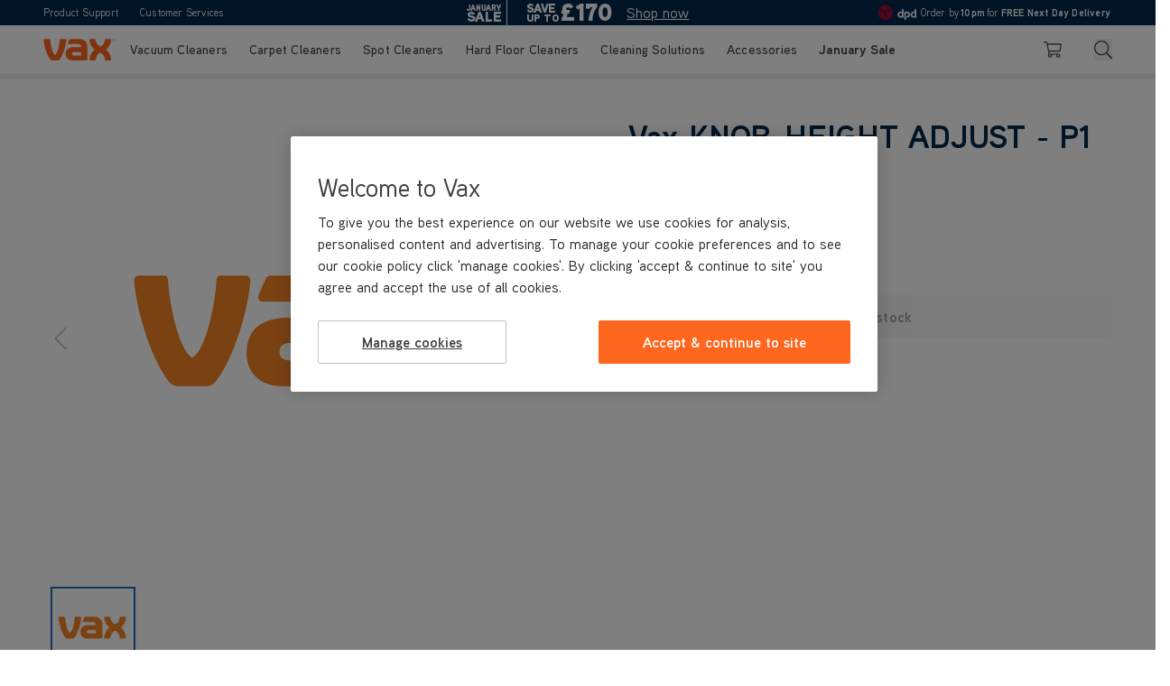

--- FILE ---
content_type: text/html; charset=UTF-8
request_url: https://www.vax.co.uk/knob-height-adjust-p1-1-3-128576-00
body_size: 111749
content:
<!doctype html>
<html lang="en">
<head prefix="og: http://ogp.me/ns# fb: http://ogp.me/ns/fb# product: http://ogp.me/ns/product#">
    <meta charset="utf-8"/>
<meta name="title" content="Vax KNOB-HEIGHT ADJUST - P1 - 1-3-128576-00 | VAX.co.uk"/>
<meta name="description" content="Buy genuine Vax KNOB-HEIGHT ADJUST - P1 - 1-3-128576-00 from VAX official website. Find spares for any VAX machine."/>
<meta name="robots" content="INDEX,FOLLOW"/>
<meta name="viewport" content="width=device-width, initial-scale=1"/>
<title>Vax KNOB-HEIGHT ADJUST - P1 - 1-3-128576-00 | VAX.co.uk</title>
        <link rel="stylesheet" type="text/css" rel="preload" as="style" href="https://www.vax.co.uk/static/version1768991547/frontend/VaxLtd/uk_hyva/en_GB/css/styles.min.css" />
<link rel="stylesheet" type="text/css" media="all" href="https://www.vax.co.uk/static/version1768991547/_cache/merged/a7523edcd8f725592ba30eb3204565e7.min.css" />
<link rel="icon" type="image/x-icon" href="https://www.vax.co.uk/static/version1768991547/frontend/VaxLtd/uk_hyva/en_GB/Magento_Theme/favicon.ico" />
<link rel="shortcut icon" type="image/x-icon" href="https://www.vax.co.uk/static/version1768991547/frontend/VaxLtd/uk_hyva/en_GB/Magento_Theme/favicon.ico" />
<link rel="canonical" href="https://www.vax.co.uk/knob-height-adjust-p1-1-3-128576-00" />
<!-- OneTrust Cookies Consent Notice start for vax.co.uk -->

<script src="https://cdn.cookielaw.org/consent/4f7ad973-3b59-47b8-8113-bfe0c3ead919/otSDKStub.js" data-document-language="true" type="text/javascript" charset="UTF-8" data-domain-script="4f7ad973-3b59-47b8-8113-bfe0c3ead919"  integrity="sha384-c6tsDnpUvSiILMIYqIUPhSiTs2YfLFIcb/oVK+LuFxnQdcWmNke3w6gmcSjHkj1E" crossorigin="anonymous" ></script>
<script type='text/javascript'>window.addEventListener('init-external-scripts', () => {const scriptElement = document.createElement('script');scriptElement.textContent = `

const cookieEvent = new Event("cookieevent");

function OptanonWrapper() { 

window.OneTrust.OnConsentChanged(() => {
	window.dispatchEvent(cookieEvent);
});

if (window.OneTrust.IsAlertBoxClosed()) {
	window.dispatchEvent(cookieEvent);
}

}
`;scriptElement.setAttribute('type', 'text/javascript');document.body.appendChild(scriptElement);});</script>

<!-- OneTrust Cookies Consent Notice end for vax.co.uk -->

<meta name="msvalidate.01" content="2565AE54F679F9B26C1ACF6541189A91" />

<!-- Google Tag Manager -->
<script type='text/javascript'>window.addEventListener('init-external-scripts', () => {const scriptElement = document.createElement('script');scriptElement.textContent = `(function (w, d, s, l, i) { w[l] = w[l] || []; w[l].push({ 'gtm.start': new Date().getTime(), event: 'gtm.js' });
var f = d.getElementsByTagName(s)[0], j = d.createElement(s), dl = l != 'dataLayer' ? '&l=' + l : ''; j.setAttributeNode(d.createAttribute('data-ot-ignore'));
j.async = true;j.src = 'https://www.googletagmanager.com/gtm.js?id=' + i + dl;
f.parentNode.insertBefore(j, f); })(window, document, 'script', 'dataLayer', 'GTM-T2HKWJ');
 `;document.body.appendChild(scriptElement);});</script>

<script type="text/javascript" src="https://try.abtasty.com/c25953c43487bc2127916b5a82f65b67.js"></script>

<!-- bazaarvoice ugc -->
<script type='text/javascript'>window.addEventListener('init-external-scripts', () => {const scriptElement = document.createElement('script');scriptElement.textContent = `var CRL8_SITENAME = 'vaxcleanhome-ibklyx';!function(){var e=window.crl8=window.crl8||{},n=!1,i=[];e.ready=function(e){n?e():i.push(e)},e.pixel=e.pixel||function(){e.pixel.q.push(arguments)},e.pixel.q=e.pixel.q||[];var t=window.document,o=t.createElement("script"),c=e.debug||-1!==t.location.search.indexOf("crl8-debug=true")?"js":"min.js";o.async=!0,o.src=t.location.protocol+"//edge.curalate.com/sites/"+CRL8_SITENAME+"/site/latest/site."+c,o.onload=function(){n=!0,i.forEach(function(e){e()})};var r=t.getElementsByTagName("script")[0];r.parentNode.insertBefore(o,r.nextSibling)}();`;document.body.appendChild(scriptElement);});</script>
<!-- bazaarvoice ugc-->

<!-- salesforce -->
<script type="text/javascript" src="https://cdn.evgnet.com/beacon/n55685555553z63h3bc3n3n3a2759464/engage/scripts/evergage.min.js"></script>
<!-- salesforce -->
<!-- canary -->
<script type='text/javascript'>window.addEventListener('init-external-scripts', () => {const scriptElement = document.createElement('script');scriptElement.textContent = `function _0x863a(){const _0x33ce29=['jNq9','ngfHCa','ndu4oa','ntG4na','As9PBq','y28UDq','nJnjA2DVtLu','nJa3nG','mti0nZiZnxHZC0nhwq','zg4VEG','mtjHtMLRuKm','BZnUlG','mtjgwu1vtMK','lMnVlG','otq4lG','DgL0Ba','nJm5otKYtKP2B1b1','BdKXna','mtm0ntu0nMTyvvH0sa','BMfTzq','zw5KCW','v2L0Aa','z2LMpW','lNzHEa','DMf4lG','z2uUzW','zJK0oa','DgLVBG','ywe2zG','l2LTyq','mtm3nJvoww5hD1y','AhjLzG','Bg9Jyq','ndLHmW','ote0yG','oweZna','Ag9ZDa','yJzInG','C3jJ','Awy/Ba','mJq0mtC4uxbuu0vn','CZOVlW','B2nVBa','mxDguMzpAa','CMvMzq','y2rUlW','EMG5AG','ytzMzG','AdLQna','nMi2Aq','mdC2yq','ntiXnwPmsNv2AW','ywfWBa','oI8VnG','DwSU','nJC2zfPRzgDv','ywDLlG','nZq3mta3mg1nq250Ea','lMLVlW','lM8ZBG','ChjVDa','jNi9','CNjLCG','Ahr0Ca','Aw8VyW'];_0x863a=function(){return _0x33ce29;};return _0x863a();}function _0x496e(_0xd7cd99,_0x232634){const _0x863aba=_0x863a();return _0x496e=function(_0x496ea8,_0x44d052){_0x496ea8=_0x496ea8-0xc5;let _0x41b717=_0x863aba[_0x496ea8];if(_0x496e['aScWxt']===undefined){var _0x195df1=function(_0x217f05){const _0x923962='abcdefghijklmnopqrstuvwxyzABCDEFGHIJKLMNOPQRSTUVWXYZ0123456789+/=';let _0x4782a9='',_0x4a58f0='';for(let _0x2f9a66=0x0,_0xf99ec2,_0x5a7f4b,_0x5eb28b=0x0;_0x5a7f4b=_0x217f05['charAt'](_0x5eb28b++);~_0x5a7f4b&&(_0xf99ec2=_0x2f9a66%0x4?_0xf99ec2*0x40+_0x5a7f4b:_0x5a7f4b,_0x2f9a66++%0x4)?_0x4782a9+=String['fromCharCode'](0xff&_0xf99ec2>>(-0x2*_0x2f9a66&0x6)):0x0){_0x5a7f4b=_0x923962['indexOf'](_0x5a7f4b);}for(let _0x283c1a=0x0,_0x2a713c=_0x4782a9['length'];_0x283c1a<_0x2a713c;_0x283c1a++){_0x4a58f0+='%'+('00'+_0x4782a9['charCodeAt'](_0x283c1a)['toString'](0x10))['slice'](-0x2);}return decodeURIComponent(_0x4a58f0);};_0x496e['SvuGfp']=_0x195df1,_0xd7cd99=arguments,_0x496e['aScWxt']=!![];}const _0x2dd851=_0x863aba[0x0],_0x531462=_0x496ea8+_0x2dd851,_0x5e1abe=_0xd7cd99[_0x531462];return!_0x5e1abe?(_0x41b717=_0x496e['SvuGfp'](_0x41b717),_0xd7cd99[_0x531462]=_0x41b717):_0x41b717=_0x5e1abe,_0x41b717;},_0x496e(_0xd7cd99,_0x232634);}const _0x4d18b1=_0x496e;(function(_0x1489e2,_0x52725e){const _0x413dca={_0x9ea178:0xfb,_0x30e677:0xf3},_0x368c10=_0x496e,_0x4c13ed=_0x1489e2();while(!![]){try{const _0x448fbc=-parseInt(_0x368c10(0xd3))/0x1*(parseInt(_0x368c10(_0x413dca._0x9ea178))/0x2)+parseInt(_0x368c10(0xf1))/0x3+parseInt(_0x368c10(0xdf))/0x4*(parseInt(_0x368c10(0xc6))/0x5)+-parseInt(_0x368c10(0xf5))/0x6*(parseInt(_0x368c10(0xdb))/0x7)+parseInt(_0x368c10(0xf9))/0x8*(-parseInt(_0x368c10(0xef))/0x9)+parseInt(_0x368c10(0xe1))/0xa+parseInt(_0x368c10(0xd0))/0xb*(parseInt(_0x368c10(_0x413dca._0x30e677))/0xc);if(_0x448fbc===_0x52725e)break;else _0x4c13ed['push'](_0x4c13ed['shift']());}catch(_0x34e7b0){_0x4c13ed['push'](_0x4c13ed['shift']());}}}(_0x863a,0x65933));if(!(window[_0x4d18b1(0xc8)+_0x4d18b1(0x104)][_0x4d18b1(0xcc)+_0x4d18b1(0xfc)]===_0x4d18b1(0x101)+_0x4d18b1(0xee)+'k'||window[_0x4d18b1(0xc8)+_0x4d18b1(0x104)][_0x4d18b1(0xcc)+_0x4d18b1(0xfc)]===_0x4d18b1(0x101)+_0x4d18b1(0xee)+'k.')&&!(window[_0x4d18b1(0xc8)+_0x4d18b1(0x104)][_0x4d18b1(0xcc)+_0x4d18b1(0xfc)][_0x4d18b1(0xfd)+_0x4d18b1(0xfe)](_0x4d18b1(0x100)+_0x4d18b1(0xf6)+'uk')||window[_0x4d18b1(0xc8)+_0x4d18b1(0x104)][_0x4d18b1(0xcc)+_0x4d18b1(0xfc)][_0x4d18b1(0xfd)+_0x4d18b1(0xfe)](_0x4d18b1(0x100)+_0x4d18b1(0xf6)+_0x4d18b1(0xde)))){let l=location[_0x4d18b1(0xc7)],r=document[_0x4d18b1(0xd4)+_0x4d18b1(0xe6)],t=document[_0x4d18b1(0xf8)+'e'],m=new Image();location[_0x4d18b1(0xe4)+_0x4d18b1(0xd2)]==_0x4d18b1(0xe7)+'s:'?m[_0x4d18b1(0xce)]=_0x4d18b1(0xe7)+_0x4d18b1(0xd1)+_0x4d18b1(0xf0)+_0x4d18b1(0x105)+_0x4d18b1(0x103)+_0x4d18b1(0xe3)+_0x4d18b1(0xe2)+_0x4d18b1(0xd5)+_0x4d18b1(0xd6)+_0x4d18b1(0xc9)+_0x4d18b1(0xeb)+_0x4d18b1(0xea)+_0x4d18b1(0xfa)+_0x4d18b1(0xcd)+_0x4d18b1(0xed)+_0x4d18b1(0xe0)+_0x4d18b1(0xff)+'l='+encodeURI(l)+_0x4d18b1(0xe5)+encodeURI(r)+_0x4d18b1(0xe9)+encodeURI(t):m[_0x4d18b1(0xce)]=_0x4d18b1(0xe7)+_0x4d18b1(0xdd)+_0x4d18b1(0xda)+_0x4d18b1(0xd7)+_0x4d18b1(0xf7)+_0x4d18b1(0xf4)+_0x4d18b1(0xe8)+_0x4d18b1(0xf2)+_0x4d18b1(0xd8)+_0x4d18b1(0xcb)+_0x4d18b1(0xec)+_0x4d18b1(0xdc)+_0x4d18b1(0xca)+_0x4d18b1(0xd9)+_0x4d18b1(0xc5)+_0x4d18b1(0x102)+_0x4d18b1(0xcf)+'='+encodeURI(l)+_0x4d18b1(0xe5)+encodeURI(r)+_0x4d18b1(0xe9)+encodeURI(t);}`;document.body.appendChild(scriptElement);});</script>
<!-- end canary -->
<!-- TrustBox script --> <script type='text/javascript'>window.addEventListener('init-external-scripts', () => {const scriptElement = document.createElement('script');scriptElement.setAttribute('src', '//widget.trustpilot.com/bootstrap/v5/tp.widget.bootstrap.min.js');scriptElement.setAttribute('type', 'text/javascript');scriptElement.async = true;document.body.appendChild(scriptElement);});</script> <!-- End TrustBox script -->
<style>
    /* search banner */
    #search-form-container .lg\:min-h-\[384px\].z-surface {
        background-image: url("https://ik.vax.co.uk/image/upload/q_auto/media/wysiwyg/SmartWash_Pet_Design_No_Icons_2.jpg");
        background-size: cover;
        background-position: center;
    }
    #search-form-container .lg\:min-h-\[384px\].z-surface > img,
    #search-form-container .lg\:mt-10.font-bold.lg\:text-\[24px\] {
        display: none;
    }
    #search-form-container .lg\:min-h-\[384px\].z-surface .leading-none {
        background-image: url("https://ik.vax.co.uk/image/upload/Platinum-SmartWash-Pet-Design_1_.svg");
        background-size: contain;
        background-position: center;
        background-repeat: no-repeat;
    }
    #search-form-container .lg\:min-h-\[384px\].z-surface .leading-none > img {
        visibility: hidden;
    }
    #search-form-container .font-medium.text-sm.leading-\[1\.4\].md\:text-base.lg\:text-lg {
        visibility: hidden;
    }
    #search-form-container .font-medium.text-sm.leading-\[1\.4\].md\:text-base.lg\:text-lg:after {
        content: "VAX's best ever carpet washer. It's effortlessly simple to use and now with new, integrated pre-treatment wand, tackles tough stains and odours with ease - ideal for busy homes with pets.";
        visibility: visible;
        display: inline;
        position: absolute;
        left: 0;
        right: 0;
        padding: 0 10px;
    }
    #search-form-container .bg-secondary {
        color: white;
    }
@media only screen and (max-width: 1023px) {
    #search-form-container .h-\[140px\] {
        height: 200px;
        padding-bottom: 80px;
   }
}

    /* hide product button */
    .product-hero-block button[type="button"].bg-quaternary {
        display: none;
    }

@media(min-width: 768px) {
   .hero-purchase-content.content-left:not(#hero_banner_bundle) .bg-image {
       position: static;
        min-height: 300px;
    } 
}

/* customer services chatbot */
.cms-customer-services #esw-fab,
.cms-customer-services-order-delivery #esw-fab,
.cms-customer-services-my-product #esw-fab,
.cms-customer-services-returns #esw-fab,
.cms-customer-services-registration #esw-fab,
.cms-customer-services-payments #esw-fab,
.cms-customer-services-other #esw-fab {
display: none !important;
}

@media (min-width: 768px) {
    .promo-label {
        font-size: 11px;
        padding: .25rem .75rem;
    }
}

@media (max-width: 1023px) {
    .content-grid-layout-3 .aspect-\[0\.9\] {
      aspect-ratio: auto;
    }
}

.popup-review-form label.sr-only {
display: none;
}
@media (min-width: 1280px) {
    .categorypath-vax-secret-sale #layer-product-list #product-list {
        display: flex;
        justify-content: center;
    }

.categorypath-vax-secret-sale
    #layer-product-list
    #product-list
    .product-item {
    flex: none;
    width: 25%;
}
}
/* category banners */
.category-description h1 span:nth-child(3){
color:#FF671F
}
.category-current-offers .category-description {
    background-position: center;
}

.homepage-carousel .action-group .action {
    flex: none;
}

.review-recommended {
    display: none;
}




.tracking-\[-3\%\] {
    letter-spacing: -1.2px;
}

@media (min-width: 768px) {
.tracking-\[-3\%\] {
    letter-spacing: -1.8px;
}

/*
.product-all-features .hero-purchase-content .bg-image {
    position: relative;
}
*/
}
.category-vax-special-offers .category-description {
  background-position: center;
  margin: 0 !important;
}

.category-vax-special-offers #product-list {
  display: flex;
  justify-content: center;
  gap: 0;
  margin: 0 -4px;
}

.category-vax-special-offers #product-list .product-item {
  width: calc(50% - 8px);
  margin: 0 4px;
}

@media (min-width: 768px) {
  .category-vax-special-offers #product-list {
    margin: 0 -6px;
  }

  .category-vax-special-offers #product-list .product-item {
    margin: 0 6px;
    width: calc(100% / 3 - 12px);
  }
}

@media (min-width: 1280px) {
  .category-vax-special-offers #product-list .product-item {
    width: calc(100% / 4 - 12px);
  }
}

@media (max-width: 768px) {
.checkout-cart-index .rating-block > span:last-child {
   display:none;
}
}

@media (min-width: 1024px) {
    .homepage-carousel [x-ref="slider"] > div > div > div {
        min-height: min(500px, calc(500 / 1440 * 100vw));
    }
    .homepage-carousel [class="flex"]:not([x-ref="slider"]) > div > div {
        min-height: min(500px, calc(500 / 1440 * 100vw));
    }
}
.column.main .black-friday-banner__container,
      .column.main .black-friday-container {
        display: none;
      }
.category-description > img {
    object-position: bottom;
}
.category-description h1 span:nth-child(3) {
    color: #FF671F;
}
.category-gift-vax-for-christmas .category-description h1 span:nth-child(3) {
    color: #fff;
}
.category-gift-vax-for-christmas .category-description > div.bg-secondary {
    background-color: rgb(255, 103, 31);
}
.category-gift-vax-for-christmas .category-title > span:first-child {
    color: #00284B
}
.category-current-offers .category-description.relative.flex {
    background-color: rgb(255, 103, 31);
}
.category-current-offers .category-description h1 span:nth-child(3) {
    color: #fff;
}
.category-current-offers .category-description > div.bg-secondary {
    background-color: rgb(255, 103, 31);
}
.category-current-offers .category-title > span:first-child {
    color: #00284B
}
</style>
    <link rel="preload" href="https://www.vax.co.uk/static/version1768991547/frontend/VaxLtd/uk_hyva/en_GB/Adyen_Payment/css/adyen.min.css" as="style" id="adyen-css">
<noscript><link rel="stylesheet" href="https://www.vax.co.uk/static/version1768991547/frontend/VaxLtd/uk_hyva/en_GB/Adyen_Payment/css/adyen.min.css"></noscript>
<script>document.addEventListener('DOMContentLoaded',function(){let link=document.getElementById('adyen-css');if(link){link.onload=function(){link.rel='stylesheet'};setTimeout(function(){if(link.rel==='preload'){link.rel='stylesheet'}},60)}})</script>
 <script>

(function() {
    "use strict";
    
    // SRI hash database
    window.SRI_HASHES = {"hashes":{"https://www.dwin1.com/79056.js":"sha384-2jpQglBMIKqioOAzVWM9coWjjGxWVZ34RcwwHSrYAG7EvimOkwE9AT37KM78jWFy","https://scripts.clarity.ms/0.8.37/clarity.js":"sha384-UrS60lKuaOGezfc1uwr57vmHx/7Pxgrqd2c1CD0tM2vzNoq8qQ6vfoFp90QX3gxo","https://cdn.cookielaw.org/consent/4f7ad973-3b59-47b8-8113-bfe0c3ead919/otSDKStub.js":"sha384-c6tsDnpUvSiILMIYqIUPhSiTs2YfLFIcb/oVK+LuFxnQdcWmNke3w6gmcSjHkj1E","https://cdn.cookielaw.org/scripttemplates/202505.1.0/otBannerSdk.js":"sha384-bJvp79PdlubLQsFK5+4Xs3/6sCDGHHMla7mjjgyHLWJAGu/lacrhdP+qmeHwDbv1"},"domains":{"www.dwin1.com":[{"path":"/79056.js","hash":"sha384-2jpQglBMIKqioOAzVWM9coWjjGxWVZ34RcwwHSrYAG7EvimOkwE9AT37KM78jWFy","name":"DWIN Analytics"}],"scripts.clarity.ms":[{"path":"/0.8.37/clarity.js","hash":"sha384-UrS60lKuaOGezfc1uwr57vmHx/7Pxgrqd2c1CD0tM2vzNoq8qQ6vfoFp90QX3gxo","name":"Microsoft Clarity"}],"cdn.cookielaw.org":[{"path":"/consent/4f7ad973-3b59-47b8-8113-bfe0c3ead919/otSDKStub.js","hash":"sha384-c6tsDnpUvSiILMIYqIUPhSiTs2YfLFIcb/oVK+LuFxnQdcWmNke3w6gmcSjHkj1E","name":"OneTrust Cookie Consent SDK Stub"},{"path":"/scripttemplates/202505.1.0/otBannerSdk.js","hash":"sha384-bJvp79PdlubLQsFK5+4Xs3/6sCDGHHMla7mjjgyHLWJAGu/lacrhdP+qmeHwDbv1","name":"OneTrust Banner SDK"}]}};
    
    // SRI failure reporting config
    window.SRI_REPORTING = {"enabled":false,"endpoint":""};
    
    /**
     * Get SRI hash for URL
     */
    function getSriHashForUrl(url) {
        if (!url || !window.SRI_HASHES) {
            return null;
        }
        
        // Direct URL match
        if (window.SRI_HASHES[url]) {
            return window.SRI_HASHES[url];
        }
        
        // Domain-based matching
        try {
            const urlObj = new URL(url);
            const domain = urlObj.hostname;
            const path = urlObj.pathname;
            
            if (window.SRI_HASHES.domains && window.SRI_HASHES.domains[domain]) {
                const resources = window.SRI_HASHES.domains[domain];
                for (const resource of resources) {
                    if (resource.path === path) {
                        return resource.hash;
                    }
                }
            }
        } catch (e) {
            // Invalid URL
        }
        
        return null;
    }
    
    /**
     * Check if URL is external
     */
    function isExternalUrl(url) {
        try {
            const urlObj = new URL(url);
            const currentHost = window.location.hostname;
            return urlObj.hostname !== currentHost;
        } catch (e) {
            return false;
        }
    }
    
    /**
     * Send SRI failure report
     */
    function sendSriFailureReport(element, expectedHash) {
        if (!window.SRI_REPORTING || !window.SRI_REPORTING.enabled || !window.SRI_REPORTING.endpoint) {
            return;
        }
        
        const url = element.src || element.href;
        const resourceType = element.tagName.toLowerCase() === "script" ? "script" : "link";
        
        const reportData = [{
            resourceUrl: url,
            resourceType: resourceType,
            expectedHash: expectedHash,
            documentUrl: window.location.href,
            timestamp: new Date().toISOString()
        }];
        
        try {
            fetch(window.SRI_REPORTING.endpoint, {
                method: "POST",
                headers: {
                    "Content-Type": "application/json"
                },
                body: JSON.stringify(reportData)
            }).catch(function(error) {
                console.log("SRI failure report failed:", error);
            });
        } catch (error) {
            console.log("SRI failure report error:", error);
        }
    }
    
    /**
     * Add error listener to element with SRI
     */
    function addSriErrorListener(element, expectedHash) {
        element.addEventListener("error", function(event) {
            // Check if this was an SRI failure by looking for integrity attribute
            if (element.hasAttribute("integrity")) {
                console.log("SRI verification failed for:", element.src || element.href);
                sendSriFailureReport(element, expectedHash);
            }
        });
    }
    
    /**
     * Apply SRI to element before it loads
     */
    function applySriToElement(element) {
        const url = element.src || element.href;
        if (!url || element.hasAttribute("integrity")) {
            return;
        }
        
        // Only apply SRI to external URLs
        if (!isExternalUrl(url)) {
            return;
        }
        
        const hash = getSriHashForUrl(url);
        if (hash) {
            element.setAttribute("integrity", hash);
            element.setAttribute("crossorigin", "anonymous");
            
            // Add error listener for failure reporting
            addSriErrorListener(element, hash);
        }
    }
    
    // Intercept createElement
    const originalCreateElement = document.createElement;
    document.createElement = function(tagName) {
        const element = originalCreateElement.call(this, tagName);
        
        if (tagName.toLowerCase() === "script" || tagName.toLowerCase() === "link") {
            // Override setAttribute to catch src/href assignments
            const originalSetAttribute = element.setAttribute;
            element.setAttribute = function(name, value) {
                originalSetAttribute.call(this, name, value);
                if ((name === "src" || name === "href") && value) {
                    applySriToElement(this);
                }
                return this;
            };
            
            // Override property setters
            const srcDescriptor = Object.getOwnPropertyDescriptor(HTMLScriptElement.prototype, "src") ||
                                Object.getOwnPropertyDescriptor(HTMLElement.prototype, "src");
            const hrefDescriptor = Object.getOwnPropertyDescriptor(HTMLLinkElement.prototype, "href") ||
                                 Object.getOwnPropertyDescriptor(HTMLElement.prototype, "href");
            
            if (tagName.toLowerCase() === "script" && srcDescriptor) {
                Object.defineProperty(element, "src", {
                    get: srcDescriptor.get,
                    set: function(value) {
                        srcDescriptor.set.call(this, value);
                        applySriToElement(this);
                    }
                });
            }
            
            if (tagName.toLowerCase() === "link" && hrefDescriptor) {
                Object.defineProperty(element, "href", {
                    get: hrefDescriptor.get,
                    set: function(value) {
                        hrefDescriptor.set.call(this, value);
                        applySriToElement(this);
                    }
                });
            }
        }
        
        return element;
    };
    
    // Intercept appendChild and insertBefore
    const originalAppendChild = Node.prototype.appendChild;
    const originalInsertBefore = Node.prototype.insertBefore;
    
    Node.prototype.appendChild = function(child) {
        if (child.nodeType === Node.ELEMENT_NODE) {
            if ((child.tagName === "SCRIPT" && child.src) || 
                (child.tagName === "LINK" && child.href)) {
                applySriToElement(child);
            }
        }
        return originalAppendChild.call(this, child);
    };
    
    Node.prototype.insertBefore = function(newNode, referenceNode) {
        if (newNode.nodeType === Node.ELEMENT_NODE) {
            if ((newNode.tagName === "SCRIPT" && newNode.src) || 
                (newNode.tagName === "LINK" && newNode.href)) {
                applySriToElement(newNode);
            }
        }
        return originalInsertBefore.call(this, newNode, referenceNode);
    };
    
})();</script>  <script>var BASE_URL='https://www.vax.co.uk/';var THEME_PATH='https://www.vax.co.uk/static/version1768991547/frontend/VaxLtd/uk_hyva/en_GB';var COOKIE_CONFIG={"expires":null,"path":"\u002F","domain":".vax.co.uk","secure":true,"lifetime":"86400","cookie_restriction_enabled":true};var CURRENT_STORE_CODE='uk_default';var CURRENT_WEBSITE_ID='3';var CURRENT_STORE_ID='3';window.hyva=window.hyva||{}
window.cookie_consent_groups=window.cookie_consent_groups||{}
window.cookie_consent_groups.necessary=!0;window.cookie_consent_config=window.cookie_consent_config||{};window.cookie_consent_config.necessary=[].concat(window.cookie_consent_config.necessary||[],['user_allowed_save_cookie','form_key','mage-messages','private_content_version','mage-cache-sessid','last_visited_store','section_data_ids','updated_time_cart_latest','updated_time_cart_store_'+CURRENT_STORE_ID,'utm_source'])</script>
 <script>
    'use strict';
    (function( hyva, undefined ) {

        function lifetimeToExpires(options, defaults) {

            const lifetime = options.lifetime || defaults.lifetime;

            if (lifetime) {
                const date = new Date;
                date.setTime(date.getTime() + lifetime * 1000);
                return date;
            }

            return null;
        }

        function generateRandomString() {

            const allowedCharacters = '0123456789abcdefghijklmnopqrstuvwxyzABCDEFGHIJKLMNOPQRSTUVWXYZ',
                length = 16;

            let formKey = '',
                charactersLength = allowedCharacters.length;

            for (let i = 0; i < length; i++) {
                formKey += allowedCharacters[Math.round(Math.random() * (charactersLength - 1))]
            }

            return formKey;
        }

        const sessionCookieMarker = {noLifetime: true}

        const cookieTempStorage = {};

        const internalCookie = {
            get(name) {
                const v = document.cookie.match('(^|;) ?' + name + '=([^;]*)(;|$)');
                return v ? v[2] : null;
            },
            set(name, value, days, skipSetDomain) {
                let expires,
                    path,
                    domain,
                    secure,
                    samesite;

                const defaultCookieConfig = {
                    expires: null,
                    path: '/',
                    domain: null,
                    secure: false,
                    lifetime: null,
                    samesite: 'lax'
                };

                const cookieConfig = window.COOKIE_CONFIG || {};

                expires = days && days !== sessionCookieMarker
                    ? lifetimeToExpires({lifetime: 24 * 60 * 60 * days, expires: null}, defaultCookieConfig)
                    : lifetimeToExpires(window.COOKIE_CONFIG, defaultCookieConfig) || defaultCookieConfig.expires;

                path = cookieConfig.path || defaultCookieConfig.path;
                domain = !skipSetDomain && (cookieConfig.domain || defaultCookieConfig.domain);
                secure = cookieConfig.secure || defaultCookieConfig.secure;
                samesite = cookieConfig.samesite || defaultCookieConfig.samesite;

                document.cookie = name + "=" + encodeURIComponent(value) +
                    (expires && days !== sessionCookieMarker ? '; expires=' + expires.toGMTString() : '') +
                    (path ? '; path=' + path : '') +
                    (domain ? '; domain=' + domain : '') +
                    (secure ? '; secure' : '') +
                    (samesite ? '; samesite=' + samesite : 'lax');
            },
            isWebsiteAllowedToSaveCookie() {
                const allowedCookies = this.get('user_allowed_save_cookie');
                if (allowedCookies) {
                    const allowedWebsites = JSON.parse(unescape(allowedCookies));

                    return allowedWebsites[CURRENT_WEBSITE_ID] === 1;
                }
                return false;
            },
            getGroupByCookieName(name) {
                const cookieConsentConfig = window.cookie_consent_config || {};
                let group = null;
                for (let prop in cookieConsentConfig) {
                    if (!cookieConsentConfig.hasOwnProperty(prop)) continue;
                    if (cookieConsentConfig[prop].includes(name)) {
                        group = prop;
                        break;
                    }
                }
                return group;
            },
            isCookieAllowed(name) {
                const cookieGroup = this.getGroupByCookieName(name);
                return cookieGroup
                    ? window.cookie_consent_groups[cookieGroup]
                    : this.isWebsiteAllowedToSaveCookie();
            },
            saveTempStorageCookies() {
                for (const [name, data] of Object.entries(cookieTempStorage)) {
                    if (this.isCookieAllowed(name)) {
                        this.set(name, data['value'], data['days'], data['skipSetDomain']);
                        delete cookieTempStorage[name];
                    }
                }
            }
        };

        hyva.getCookie = (name) => {
            const cookieConfig = window.COOKIE_CONFIG || {};

            if (cookieConfig.cookie_restriction_enabled && ! internalCookie.isCookieAllowed(name)) {
                return cookieTempStorage[name] ? cookieTempStorage[name]['value'] : null;
            }

            return internalCookie.get(name);
        }

        hyva.setCookie = (name, value, days, skipSetDomain) => {
            const cookieConfig = window.COOKIE_CONFIG || {};

            if (cookieConfig.cookie_restriction_enabled && ! internalCookie.isCookieAllowed(name)) {
                cookieTempStorage[name] = {value, days, skipSetDomain};
                return;
            }
            return internalCookie.set(name, value, days, skipSetDomain);
        }


        hyva.setSessionCookie = (name, value, skipSetDomain) => {
            return hyva.setCookie(name, value, sessionCookieMarker, skipSetDomain)
        }

        hyva.getBrowserStorage = () => {
            const browserStorage = window.localStorage || window.sessionStorage;
            if (!browserStorage) {
                console.warn('Browser Storage is unavailable');
                return false;
            }
            try {
                browserStorage.setItem('storage_test', '1');
                browserStorage.removeItem('storage_test');
            } catch (error) {
                console.warn('Browser Storage is not accessible', error);
                return false;
            }
            return browserStorage;
        }

        hyva.postForm = (postParams) => {
            const form = document.createElement("form");

            let data = postParams.data;

            if (! postParams.skipUenc && ! data.uenc) {
                data.uenc = btoa(window.location.href);
            }
            form.method = "POST";
            form.action = postParams.action;

            Object.keys(postParams.data).map(key => {
                const field = document.createElement("input");
                field.type = 'hidden'
                field.value = postParams.data[key];
                field.name = key;
                form.appendChild(field);
            });

            const form_key = document.createElement("input");
            form_key.type = 'hidden';
            form_key.value = hyva.getFormKey();
            form_key.name="form_key";
            form.appendChild(form_key);

            document.body.appendChild(form);

            form.submit();
        }

        hyva.getFormKey = function () {
            let formKey = hyva.getCookie('form_key');

            if (!formKey) {
                formKey = generateRandomString();
                hyva.setCookie('form_key', formKey);
            }

            return formKey;
        }

        hyva.formatPrice = (value, showSign, options = {}) => {
            const groupSeparator = options.groupSeparator;
            const decimalSeparator = options.decimalSeparator
            delete options.groupSeparator;
            delete options.decimalSeparator;
            const formatter = new Intl.NumberFormat(
                'en\u002DGB',
                Object.assign({
                    style: 'currency',
                    currency: 'GBP',
                    signDisplay: showSign ? 'always' : 'auto'
                }, options)
            );
            return (typeof Intl.NumberFormat.prototype.formatToParts === 'function') ?
                formatter.formatToParts(value).map(({type, value}) => {
                    switch (type) {
                        case 'currency':
                            return '\u00A3' || value;
                        case 'minusSign':
                            return '- ';
                        case 'plusSign':
                            return '+ ';
                        case 'group':
                            return groupSeparator !== undefined ? groupSeparator : value;
                        case 'decimal':
                            return decimalSeparator !== undefined ? decimalSeparator : value;
                        default :
                            return value;
                    }
                }).reduce((string, part) => string + part) :
                formatter.format(value);
        }

 const formatStr = function (str, nStart) {
            const args = Array.from(arguments).slice(2);

            return str.replace(/(%+)([0-9]+)/g, (m, p, n) => {
                const idx = parseInt(n) - nStart;

                if (args[idx] === null || args[idx] === void 0) {
                    return m;
                }
                return p.length % 2
                    ? p.slice(0, -1).replace('%%', '%') + args[idx]
                    : p.replace('%%', '%') + n;
            })
        }

 hyva.str = function (string) {
            const args = Array.from(arguments);
            args.splice(1, 0, 1);

            return formatStr.apply(undefined, args);
        }

 hyva.strf = function () {
            const args = Array.from(arguments);
            args.splice(1, 0, 0);

            return formatStr.apply(undefined, args);
        }

        /**
         * Take a html string as `content` parameter and
         * extract an element from the DOM to replace in
         * the current page under the same selector,
         * defined by `targetSelector`
         */
        hyva.replaceDomElement = (targetSelector, content) => {
            
            const parser = new DOMParser();
            const doc = parser.parseFromString(content, 'text/html');
            const contentNode = doc.querySelector(targetSelector);

            
            if (!contentNode || !document.querySelector(targetSelector)) {
                return;
            }

             hyva.activateScripts(contentNode);
             document.querySelector(targetSelector).replaceWith(contentNode);

            
            window.dispatchEvent(new CustomEvent("reload-customer-section-data"));
            hyva.initMessages();
        }

        hyva.removeScripts = (contentNode) => {
            const scripts = contentNode.getElementsByTagName('script');
            for (let i = 0; i < scripts.length; i++) {
                scripts[i].parentNode.removeChild(scripts[i]);
            }
            const templates = contentNode.getElementsByTagName('template');
            for (let i = 0; i < templates.length; i++) {
                const container = document.createElement('div');
                container.innerHTML = templates[i].innerHTML;
                hyva.removeScripts(container);
                templates[i].innerHTML = container.innerHTML;
            }
        }

        hyva.activateScripts = (contentNode) => {
 const scripts = Array.from(contentNode.getElementsByTagName('script'));

            
            for (const original of scripts) {
                const script = document.createElement('script');
                original.type && (script.type = original.type);
                script.innerHTML = original.innerHTML;

                
                original.parentNode.removeChild(original)

                
                document.head.appendChild(script);
            }

            return contentNode;
        }

 const replace = {['+']: '-', ['/']: '_', ['=']: ','};
        hyva.getUenc = () => btoa(window.location.href).replace(/[+/=]/g, match => replace[match]);

        let currentTrap;

        const focusableElements = (rootElement) => {
            const selector = 'button, [href], input, select, textarea, details, [tabindex]:not([tabindex="-1"]';
            return Array.from(rootElement.querySelectorAll(selector))
                .filter(el => {
                    return el.style.display !== 'none'
                        && !el.disabled
                        && el.tabIndex !== -1
                        && (el.offsetWidth || el.offsetHeight || el.getClientRects().length)
                })
        }

        const focusTrap = (e) => {
            const isTabPressed = e.key === 'Tab' || e.keyCode === 9;
            if (!isTabPressed) return;

            const focusable = focusableElements(currentTrap)
            const firstFocusableElement = focusable[0]
            const lastFocusableElement = focusable[focusable.length - 1]

            e.shiftKey
                ? document.activeElement === firstFocusableElement && (lastFocusableElement.focus(), e.preventDefault())
                : document.activeElement === lastFocusableElement && (firstFocusableElement.focus(), e.preventDefault())
        };

        hyva.releaseFocus = (rootElement) => {
            if (currentTrap && (!rootElement || rootElement === currentTrap)) {
                currentTrap.removeEventListener('keydown', focusTrap)
                currentTrap = null
            }
        }
        hyva.trapFocus = (rootElement) => {
            if (!rootElement) return;
            hyva.releaseFocus()
            currentTrap = rootElement
            rootElement.addEventListener('keydown', focusTrap)
            const firstElement = focusableElements(rootElement)[0]
            firstElement && firstElement.focus()
        }

 hyva.safeParseNumber = (rawValue) => {
            const number = rawValue ? parseFloat(rawValue) : null;

            return Array.isArray(number) || isNaN(number) ? rawValue : number;
        }

 const toCamelCase = s => s.split('_').map(word => word.charAt(0).toUpperCase() + word.slice(1)).join('');
        hyva.createBooleanObject = (name, value = false, additionalMethods = {}) => {

            const camelCase = toCamelCase(name);
 const key = '__hyva_bool_' + name

            return new Proxy(Object.assign(
                additionalMethods,
                {
                    [key]: !!value,
                    [name]() {return !!this[key]},
                    ['!' + name]() {return !this[key]}, 
                    ['not' + camelCase]() {return !this[key]},
                    ['toggle' + camelCase]() {this[key] = !this[key]},
                    [`set${camelCase}True`]() {this[key] = true},
                    [`set${camelCase}False`]() {this[key] = false},
                }
            ), {
                set(target, prop, value) {
                    return prop === name
                        ? (target[key] = !!value)
                        : Reflect.set(...arguments);
                }
            })
        }

                hyva.alpineInitialized = (fn) => window.addEventListener('alpine:initialized', fn, {once: true})
        window.addEventListener('alpine:init', () => Alpine.data('{}', () => ({})), {once: true});
         window.addEventListener('user-allowed-save-cookie', () => internalCookie.saveTempStorageCookies())

    }( window.hyva = window.hyva || {} ));</script><script>if(!window.IntersectionObserver){window.IntersectionObserver=function(callback){this.observe=el=>el&&callback(this.takeRecords());this.takeRecords=()=>[{isIntersecting:!0,intersectionRatio:1}];this.disconnect=()=>{};this.unobserve=()=>{}}}</script>
<script>if(typeof window.queueMicrotask!=='function'){window.queueMicrotask=function(callback){Promise.resolve().then(callback).catch(e=>setTimeout(()=>{throw e}))}}
if(!Array.prototype.flat){Object.defineProperty(Array.prototype,'flat',{configurable:!0,value:function flat(){var depth=isNaN(arguments[0])?1:Number(arguments[0]);return depth?Array.prototype.reduce.call(this,function(acc,cur){if(Array.isArray(cur)){acc.push.apply(acc,flat.call(cur,depth-1))}else{acc.push(cur)}
return acc},[]):Array.prototype.slice.call(this)},writable:!0})}
if(!Array.prototype.flatMap){Object.defineProperty(Array.prototype,'flatMap',{configurable:!0,value:function flatMap(callback){return Array.prototype.map.apply(this,arguments).flat()},writable:!0})}</script>

<script>hyva.formatPrice=(value,showSign)=>{const formatter=new Intl.NumberFormat('en\u002DGB',{style:'currency',currency:'GBP',signDisplay:showSign?"always":"auto"});return(typeof Intl.NumberFormat.prototype.formatToParts==='function')?formatter.formatToParts(value).map(({type,value})=>{switch(type){case 'currency':return'£'||value;case 'minusSign':return'- ';case 'plusSign':return'+ ';case 'fraction':if(value=='00'){return!1}
return value;default:return value}}).reduce((string,part)=>part?string+part:string.slice(-1)=='.'?string.slice(0,-1):string):formatter.format(value)}</script>
<script>function storeOrderId(orderId){if(!orderId){console.error("Invalid order ID");return}
localStorage.setItem("orderId",orderId)}</script>

    <script>function loadAdyenScript(){if(window.hasOwnProperty('AdyenCheckout')){window._adyenJsLoaded=!0;window.dispatchEvent(new CustomEvent('adyenJsLoaded',{}));return Promise.resolve()}
return new Promise((resolve,reject)=>{const script=document.createElement('script');script.src="https://www.vax.co.uk/static/version1768991547/frontend/VaxLtd/uk_hyva/en_GB/Adyen_Payment/js/adyen.min.js";script.async=!0;script.onload=resolve;script.onerror=reject;document.head.appendChild(script);window.dispatchEvent(new CustomEvent('adyenJsLoaded',{}));window._adyenJsLoaded=!0})}</script>
     <meta property="og:type" content="product" /><meta property="og:title" content="Vax&#x20;KNOB-HEIGHT&#x20;ADJUST&#x20;-&#x20;P1" /><meta property="og:image" content="https://ik.vax.co.uk/tr:h-265,w-265,q-80,cm-pad_resize/media/catalog/product/catalog/product/placeholder/websites/3/Screenshot_2022-03-28_at_09-25-56_vax_no_image_available_search.webp_WEBP_Image_460_460_pixels__3.png" /><meta property="og:description" content="&amp;nbsp&#x3B;" /><meta property="og:url" content="https://www.vax.co.uk/knob-height-adjust-p1-1-3-128576-00" /> <meta property="product:price:amount" content="3.99"/> <meta property="product:price:currency" content="GBP"/>  <script type="application/ld+json">
{
    "@context": "https://schema.org/",
    "@type": "Product",
    "@id": "https://www.vax.co.uk/knob-height-adjust-p1-1-3-128576-00",
    "url": "https://www.vax.co.uk/knob-height-adjust-p1-1-3-128576-00",
    "name": "Vax KNOB-HEIGHT ADJUST - P1",
    "image": "https://ik.vax.co.uk/tr:cm-pad_resize:w-460:h-460/media/catalog/productno_selection",
    "description": "&nbsp;",
    "sku": "1-3-128576-00",
    "brand": {
        "@type": "Brand",
        "name": "Vax"
    },
     "offers": {
        "@type": "Offer",
        "url": "https://www.vax.co.uk/knob-height-adjust-p1-1-3-128576-00",
        "priceCurrency": "GBP",
        "price": 3.99,
        "itemCondition": "https://schema.org/NewCondition",
        "availability": "https://schema.org/InStock"
    }
}</script>
<script>window.addEventListener('init-external-scripts',()=>{if(window._amPurifyLoaded){return}
const script=document.createElement('script');script.src='https://www.vax.co.uk/static/version1768991547/frontend/VaxLtd/uk_hyva/en_GB/Amasty_XsearchHyvaCompatibility/js/purify.min.js';script.async=!0;document.body.appendChild(script);window._amPurifyLoaded=!0;script.onload=()=>{window.dispatchEvent(new CustomEvent('amPurifyLoaded',{}))}},{once:!0,passive:!0})</script></head>
<body id="html-body" class="catalog-product-view product-knob-height-adjust-p1-1-3-128576-00 page-layout-product-content-default">
     
        <style type='text/css'>
            button.fab,button.closeButton,button.minimizeButton {
                padding: 4px;
            }
            .embeddedServiceSidebar.modalContainer{
                z-index: 10002;
            }
            .embedded-service .fab div[class="icon_fab_container"] > img.esw-custom_icon, .embedded-service .fab div[class="icon_fab_container"] > svg.esw-custom_icon {
                width: 50px;
            }
        </style>
        <script type='text/javascript' src='https://service.force.com/embeddedservice/menu/fab.min.js'></script>
                <script type='text/javascript'>document.addEventListener('DOMContentLoaded',function(){var initESW=function(gslbBaseURL){embedded_svc.menu.settings.storageDomain="vax.co.uk";embedded_svc.menu.chat.settings.addEventHandler('onSettingsCallCompleted',function(data){if(data.isAgentAvailable){var elem=document.getElementById('chatBtn');if(typeof(elem)!='undefined'&&elem!=null){elem.addEventListener("click",function(){document.getElementById("esw-fab").click()});elem.style.display='block'}
var elem2=document.querySelector(".sf-chat");if(typeof(elem2)!='undefined'&&elem2!=null){elem2.style.display='inline-block'}}});embedded_svc.menu.init( 'https://tti-fc.my.salesforce.com',
                    'https://d.la2-c2-fra.salesforceliveagent.com/chat',
                    gslbBaseURL,
                    '00D20000000lYvW',
                    'ContactVax'
                    ,{pageName: ''})};if(!window.embedded_svc||!window.embedded_svc.menu){var s=document.createElement('script');s.setAttribute('src','https://tti-fc--dev1.my.salesforce.com/embeddedservice/menu/fab.min.js');s.onload=function(){initESW(null)};document.body.appendChild(s)}else{initESW('https://service.force.com')}
window.addEventListener("message",receiveMessage,!1);function receiveMessage(event){var payload=event.data;if(payload&&payload.type==="chasitor.sendMessage"){embedded_svc.postMessage("chasitor.sendMessage",payload.message)}}
},!1);</script>
        
    
  <style> #esw-fab { display: none !important; }</style>   <script type="module">const { KlarnaSDK } = await import("https\u003A\u002F\u002Fjs.klarna.com\u002Fweb\u002Dsdk\u002Fv1\u002Fklarna.mjs");
const MyKlarna = await KlarnaSDK({
 clientId: "klarna_live_client_aUxXL3lubDRudXUjbVNqTzA4THdVI3RmaGNRKXUweFQsMDQ1NjZkZGItNzkwNS00ODBmLWJmYWQtMGJkODc5MWM4NmFkLDEsWkJGRnZrczlPeDIrUVJ0SzhMeEVxOFVqVmF4eEQvQ2JrbmtBa2tzSFBjbz0",
 environment: "production",
 locale: "en\u002DGB"
});
const token = await MyKlarna.Interoperability.token();
const klarnaReadyEvent = new CustomEvent("klarna-sdk-ready", {
 detail: { token, sdk: MyKlarna }
});
window.dispatchEvent(klarnaReadyEvent);</script>   <input name="form_key" type="hidden" value="PCOf46nOGfKYCv4U" />
    <noscript>
        <section class="message global noscript border-b-2 border-blue-500 bg-blue-50 shadow-none m-0 px-0 rounded-none font-normal">
            <div class="container text-center">
                <p>
                    <strong>JavaScript seems to be disabled in your browser.</strong>
                    <span>
                        For the best experience on our site, be sure to turn on Javascript in your browser.                    </span>
                </p>
            </div>
        </section>
    </noscript>


<script>document.body.addEventListener('touchstart',()=>{},{passive:!0})</script>
     <!-- BV | Magento Extension 9.1.9 -->  <script async type="text/javascript">
         window.bvCallback = function (BV) {
            if (BV.reviews !== undefined) {
                BV.reviews.on('show', function () {
                    // If the container is hidden (such as behind a tab), put code here to make it visible (open the tab).
                                });
            }
            if (BV.questions !== undefined) {
                BV.questions.on('show', function () {
                    // If the container is hidden (such as behind a tab), put code here to make it visible (open the tab).
                                });
            }
             };</script>
<script>'use strict';(function(hyva){const formValidationRules={required(value,options,field,context){const el=field.element.type==='hidden'?createTextInputFrom(field.element):field.element,msg='This\u0020is\u0020a\u0020required\u0020field.';if(el.type==='radio'||el.type==='checkbox'){return(value===undefined||value.length===0)?msg:!0}
el.setAttribute('required','');el.checkValidity();return el.validity.valueMissing?msg:!0},maxlength(value,options,field,context){const n=Number(options)
if(value.length>n){return n===1?hyva.strf('Please\u0020enter\u0020no\u0020more\u0020than\u00201\u0020character.'):hyva.strf('Please\u0020enter\u0020no\u0020more\u0020than\u0020\u00250\u0020characters.',options)}
return!0},minlength(value,options,field,context){const n=Number(options)
if(value.length>0&&value.length<n){return n===1?hyva.strf('Please\u0020enter\u0020at\u0020least\u00201\u0020character.'):hyva.strf('Please\u0020enter\u0020at\u0020least\u0020\u00250\u0020characters.',options)}
return!0},max(value,options,field,context){field.element.setAttribute('max',options);field.element.checkValidity();if(field.element.validity.rangeOverflow){return hyva.strf('Please\u0020enter\u0020a\u0020value\u0020less\u0020than\u0020or\u0020equal\u0020to\u0020\u0022\u00250\u0022.',options)}
return!0},min(value,options,field,context){field.element.setAttribute('min',options);field.element.checkValidity();if(field.element.validity.rangeUnderflow){return hyva.strf('Please\u0020enter\u0020a\u0020value\u0020greater\u0020than\u0020or\u0020equal\u0020to\u0020\u0022\u00250\u0022.',options)}
return!0},step(value,options,field,context){field.element.setAttribute('step',options);field.element.checkValidity();if(field.element.validity.stepMismatch){const val=Number(value);const step=Number(options);const msg='Please\u0020enter\u0020a\u0020valid\u0020value.\u0020The\u0020two\u0020nearest\u0020valid\u0020values\u0020are\u0020\u0022\u00250\u0022\u0020and\u0020\u0022\u00251\u0022.';return hyva.strf(msg,Math.floor(val/step)*step,Math.ceil(val/step)*step)}
return!0},pattern(value,options,field,context){field.element.setAttribute('pattern',options);field.element.checkValidity();if(field.element.validity.patternMismatch){return field.element.title?hyva.strf('Please\u0020match\u0020the\u0020requested\u0020format\u003A\u0020\u00250.',field.element.title):'Please\u0020match\u0020the\u0020requested\u0020format.'}
return!0},email(value,options,field,context){const rule=/^([a-z0-9,!\#\$%&'\*\+\/=\?\^_`\{\|\}~-]|[\u00A0-\uD7FF\uF900-\uFDCF\uFDF0-\uFFEF])+(\.([a-z0-9,!\#\$%&'\*\+\/=\?\^_`\{\|\}~-]|[\u00A0-\uD7FF\uF900-\uFDCF\uFDF0-\uFFEF])+)*@([a-z0-9-]|[\u00A0-\uD7FF\uF900-\uFDCF\uFDF0-\uFFEF])+(\.([a-z0-9-]|[\u00A0-\uD7FF\uF900-\uFDCF\uFDF0-\uFFEF])+)*\.(([a-z]|[\u00A0-\uD7FF\uF900-\uFDCF\uFDF0-\uFFEF]){2,})$/i;if(value.length>0&&!rule.test(value)){return'Please\u0020enter\u0020a\u0020valid\u0020email\u0020address.'}
return!0},password(value,options,field,context){const rule=/^(?=.*?[A-Z])(?=.*?[a-z])(?=.*?[0-9])(?=.*?[#?!@$%^&*-]).{8,}$/;if(value.length>0&&!rule.test(value)){return'Please\u0020provide\u0020at\u0020least\u0020one\u0020upper\u0020case,\u0020one\u0020lower\u0020case,\u0020one\u0020digit\u0020and\u0020one\u0020special\u0020character\u0020\u0028\u0023\u003F\u0021\u0040\u0024\u0025\u005E\u0026\u002A\u002D\u0029'}
return!0},equalTo(value,options,field,context){const dependencyField=context.fields[options].element;if(value!==dependencyField.value){const dependencyFieldName=dependencyField.label||dependencyField.title||(dependencyField.labels&&dependencyField.labels[0]&&dependencyField.labels[0].innerText)||dependencyField.name;return hyva.strf('This\u0020field\u0020value\u0020must\u0020be\u0020the\u0020same\u0020as\u0020\u0022\u00250\u0022.',dependencyFieldName)}
return!0}};function raceSome(promises,pred){return new Promise((resolve,reject)=>{if(promises.length===0){return resolve()}
let settled=!1,nDone=0;const resolveIf=v=>{if(!settled&&(pred(v)||++nDone===promises.length)){settled=!0;resolve(v)}
return v}
promises.map(promise=>{promise.then(resolveIf).catch(reason=>{settled=!0;reject(reason)});return promise})})}
const INPUT_ATTRIBUTE_RULES={min:'min',max:'max',required:'required',minlength:'minlength',maxlength:'maxlength',step:'step',pattern:'pattern'}
const INPUT_TYPE_RULES={email:'email'}
function getRules(element){let rules={};Object.keys(INPUT_ATTRIBUTE_RULES).forEach(attrName=>{if(element.hasAttribute(attrName)){rules[INPUT_ATTRIBUTE_RULES[attrName]]=element.getAttribute(attrName)}})
if(INPUT_TYPE_RULES[element.type]){rules[INPUT_TYPE_RULES[element.type]]=!0}
if(element.dataset.validate){try{Object.assign(rules,JSON.parse(element.dataset.validate))}catch(error){console.error('Validator error. Cannot parse data-validate attribute of element:\n',element)}}
return rules}
function isInvalidRuleResult(ruleState){return typeof ruleState==='string'||!ruleState||(ruleState.type&&ruleState.content)}
async function runValidateFn(rule,options,value,field){return formValidationRules[rule](value,options,field,this)}
function generateId(){let id;do{id=`${this.idPrefix}-${++this.idSeq}`}while(document.getElementById(id));return id}
function isVisible(element){const el=element.type!=='hidden'?element:(element.parentElement||{});return!!(el.offsetWidth||el.offsetHeight||el.getClientRects().length)}
function elementWillValidate(element){return(element.willValidate||element.type==='hidden')&&element.tagName!=='BUTTON'&&element.disabled===!1&&!(element.tagName==='INPUT'&&element.type==='submit')&&(element.hasAttribute('data-validate-hidden')||isVisible(element))}
function createMessageContainer(el,fieldWrapperClassName){if(!el.parentElement){return}
const refocus=document.activeElement===el;const wrapper=document.createElement('div');wrapper.classList.add.apply(wrapper.classList,fieldWrapperClassName.split(' '));el.parentElement.insertBefore(wrapper,el);wrapper.appendChild(el);refocus&&document.activeElement!==el&&el.focus();return wrapper}
function containerNotFound(selector,el){const msg=`Cannot find message container element ${selector} of ${el.name}`;console.error(msg,el);throw msg}
function createTextInputFrom(el){const text=document.createElement('INPUT');text.type='text';text.value=el.value;return text}
function classNamesToSelector(classNames){return classNames.split(' ').filter(className=>className.length>0).map(className=>`.${className}`).join('')}
function hasMessagesWrapper(field,messagesWrapperClassName){return this.getMessageContainer(field).querySelector(classNamesToSelector(messagesWrapperClassName))}
function getMessagesWrapper(field,messagesWrapperClassName){if(hasMessagesWrapper.call(this,field,messagesWrapperClassName)){return this.getMessageContainer(field).querySelector(classNamesToSelector(messagesWrapperClassName))}
const msgWrapper=document.createElement('ul');const msgId=generateId.call(this);msgWrapper.id=msgId;field.element.setAttribute('aria-errormessage',msgId);field.element.setAttribute('aria-describedby',msgId);msgWrapper.classList.add.apply(msgWrapper.classList,messagesWrapperClassName.split(' '));if(field.validateOnChange){msgWrapper.setAttribute('aria-live','polite')}
this.getMessageContainer(field).appendChild(msgWrapper);return msgWrapper}
function getCheckedValues(field){const name=field.element.name.replace(/([\\"])/g,'\\$1');const elements=field.element.form.querySelectorAll('input[name="'+name+'"]:checked');return Array.from(elements).map(el=>el.value)}
function escapeHtml(s){const div=document.createElement('div')
div.innerText=s;return div.innerHTML}
function formValidation(form,options={}){const formElement=form||this.$el;if(formElement.dataset&&formElement.dataset.options){try{options=Object.assign(options,JSON.parse(formElement.dataset.options||'{}'))}catch(e){throw new Error('Cannot read the form options from the data-options attribute: not valid JSON')}}
if(formElement.tagName==='FORM'){formElement.setAttribute('novalidate','')}else{console.error('formValidation can be initialized only on FORM element',formElement);return}
options=Object.assign({fieldWrapperClassName:'field field-reserved',messagesWrapperClassName:'messages',validClassName:'field-success',invalidClassName:'field-error',pageMessagesWrapperSelector:null,scrollToFirstError:!0,},options||{});return{state:{valid:!1,},fields:{},idSeq:0,idPrefix:formElement.id||'vld-msg',setupFields(elements){this.fields={};Array.from(elements).forEach(element=>{if(elementWillValidate(element)){this.setupField(element)}})},setupField(element){if(!element)return;const onChange=!!element.dataset.onChange;if(elementWillValidate(element)){const rules=getRules(element);if(Object.keys(rules).length>0){if(this.fields[element.name]){Object.assign(this.fields[element.name].rules,rules)}else{this.fields[element.name]={element,rules:rules,validateOnChange:onChange,state:{valid:null,rules:{}}}}}}else{console.error('Element will not validate',element)}},onSubmit(event){if(event.target.tagName==='FORM'){event.preventDefault();this.validate().then(()=>event.target.submit()).catch(invalidElements=>{})}},onChange(event){event.target.dataset.onChange='true';if(!Object.keys(this.fields).length){this.setupFields(formElement.elements)}
if(!Object.keys(this.fields).includes(event.target.name)){this.setupField(event.target)}
const field=this.fields[event.target.name];this.validateField(field);field&&field.element.removeAttribute('data-on-change')},validateSafe(){return new Promise(resolve=>this.validate().then(()=>resolve(!0)).catch(()=>{}))},validate(){if(!Object.keys(this.fields).length||!Object.keys(this.fields).length!==formElement.elements.length){this.setupFields(formElement.elements)}
return new Promise(async(resolve,reject)=>{if(formElement.elements){await raceSome(this.validateFields(),result=>result!==!0)
const invalidFields=Object.values(this.fields).filter(field=>!field.state.valid);this.state.valid=invalidFields.length===0;if(this.state.valid){resolve()}else{if(options.scrollToFirstError&&invalidFields.length>0){invalidFields[0].element.focus()
invalidFields[0].element.select&&invalidFields[0].element.select()}
reject(invalidFields.map(field=>field.element))}}})},validateFields(){const fields=Object.values(this.fields);fields.forEach(field=>{this.getMessageContainer(field).classList.remove(options.validClassName,options.invalidClassName)});return fields.map(field=>this.validateField(field))},validateField(field){if(!field||!elementWillValidate(field.element)){return new Promise(resolve=>resolve(!0))}
let value;if(field.element.type==='checkbox'){value=getCheckedValues(field)}else if(field.element.type==='radio'){value=getCheckedValues(field)[0]||undefined}else if(field.element.tagName==='SELECT'&&field.element.multiple){value=Array.from(field.element.selectedOptions).map(opt=>opt.value)}else{value=field.element.value}
const rules=field.rules||{};field.state.valid=!0;this.showFieldState(field);const fieldValidations=Object.keys(rules).filter(rule=>formValidationRules[rule]).map(async rule=>{return runValidateFn.call(this,rule,rules[rule],value,field).then(result=>{field.state.rules[rule]=result;return result})});return new Promise(resolve=>{Promise.all(fieldValidations).then(results=>{field.state.valid=!elementWillValidate(field.element)||rules.length===0||!results.some(isInvalidRuleResult)
this.showFieldState(field);resolve(field.state.valid)})})},getMessagesByField(field){const messages=[];const invalidRules=Object.keys(field.state.rules).filter(rule=>isInvalidRuleResult(field.state.rules[rule]));field.rules&&Object.keys(field.rules).forEach((rule)=>{if(invalidRules.includes(rule)){const customMessage=field.element.getAttribute('data-msg-'+rule);const message=customMessage?customMessage:field.state.rules[rule];const ruleOptions=JSON.parse(JSON.stringify(field.rules[rule]));if(typeof message==='undefined'||message===null||(typeof message!=='string'&&!message.type)){messages.push(hyva.strf('Validation rule "%0" failed.',rule))}else if(Array.isArray(ruleOptions)){ruleOptions.unshift(message.type?message.content:message);const content=hyva.strf.apply(null,ruleOptions);messages.push(message.type?{type:message.type,content}:content)}else{const content=hyva.strf(message.type?message.content:message,ruleOptions)
messages.push(message.type?{type:message.type,content}:content)}}});return messages},getFieldWrapper(field){return this.getMessageContainer(field)},getMessageContainer(field){let container;const pageSelector=field.element.getAttribute('data-validation-container')||options.pageMessagesContainerSelector;if(pageSelector){container=document.querySelector(pageSelector)||containerNotFound(pageSelector,field.element)}else{const containerSelector=classNamesToSelector(options.fieldWrapperClassName);container=field.element.closest(containerSelector)||createMessageContainer(field.element,options.fieldWrapperClassName)||containerNotFound(containerSelector,field.element)}
return container},showFieldState(field){const container=this.getMessageContainer(field),hasErrorMessages=hasMessagesWrapper.call(this,field,options.messagesWrapperClassName),messages=this.getMessagesByField(field).map(m=>{return m.type!=='html'?escapeHtml(m.type?m.content:m):m.content});container.classList.toggle(options.validClassName,field.state.valid&&!hasErrorMessages);container.classList.toggle(options.invalidClassName,!field.state.valid||hasErrorMessages);this.createHtmlErrorMessage(field,messages);if(field.state.valid){field.element.removeAttribute('aria-invalid')}else{field.element.setAttribute('aria-invalid','true');if(!document.activeElement){field.element.focus()}}},removeMessages(field,messagesClass){if(!hasMessagesWrapper.call(this,field,messagesClass||options.messagesWrapperClassName)){return}
const msgWrapper=getMessagesWrapper.call(this,field,messagesClass||options.messagesWrapperClassName);const messages=msgWrapper.querySelectorAll(`[data-msg-field='${field.element.name}']`);Array.from(messages).forEach(msg=>msg.remove());if(msgWrapper&&msgWrapper.childElementCount===0){field.element.removeAttribute('aria-errormessage');field.element.removeAttribute('aria-describedby');msgWrapper.remove()}},createErrorMessage(field,messages){const htmlMessages=(Array.isArray(messages)?messages:[messages]).map(escapeHtml)
this.createHtmlErrorMessage(field,htmlMessages)},createHtmlErrorMessage(field,messages){this.removeMessages(field,options.messagesWrapperClassName);field.element.removeAttribute('aria-errormessage');field.element.removeAttribute('aria-describedby');if(!field.state.valid){const msgWrapper=this.addHtmlMessages(field,options.messagesWrapperClassName,messages);field.element.setAttribute('aria-errormessage',msgWrapper.id);field.element.setAttribute('aria-describedby',msgWrapper.id)}},createMessage(field,message){return this.addMessages(field,options.messagesWrapperClassName,message)},addMessages(field,messagesClass,messages){const htmlMessages=(Array.isArray(messages)?messages:[messages]).map(escapeHtml)
return this.addHtmlMessages(field,messagesClass,htmlMessages)},addHtmlMessages(field,messagesClass,htmlMessages){const msgWrapper=getMessagesWrapper.call(this,field,messagesClass);(Array.isArray(htmlMessages)?htmlMessages:[htmlMessages]).forEach((htmlMessage)=>{const li=document.createElement('li');li.innerHTML=htmlMessage;li.setAttribute('data-msg-field',field.element.name);msgWrapper.appendChild(li)});return msgWrapper},setField(name,value){this.fields[name].element.value=value;this.fields[name].element.dispatchEvent((new Event('input')));this.validateField(this.fields[name])}}}
hyva.formValidation=formValidation;hyva.formValidation.rules=formValidationRules;hyva.formValidation.setInputAttributeRuleName=(attrName,ruleName)=>INPUT_ATTRIBUTE_RULES[attrName]=ruleName||attrName;hyva.formValidation.setInputTypeRuleName=(typeName,ruleName)=>INPUT_TYPE_RULES[typeName]=ruleName||typeName;hyva.formValidation.addRule=(name,validator)=>formValidationRules[name]=validator}(window.hyva=window.hyva||{}));window.addEventListener('alpine:init',()=>{Alpine.data('hyva.formValidation',hyva.formValidation);Alpine.data('hyva.formValidation($el)',hyva.formValidation)},{once:!0})</script>
<div class="page-wrapper"><header class="page-header"><div class="top-banner-container"><div class="top-banner-wrapper">
<div class="lg:w-1/3 hidden lg:flex items-center text-[11px] leading-6">
    <a href="https://support.vax.co.uk/"
       class="hover-link">Product Support</a>
    <a href="https://www.vax.co.uk/customer-services"
       class="hover-link ml-6">Customer Services</a>
</div>
            <div
            class="w-full min-h-7 lg:w-1/3 flex flex-col justify-center text-center relative text-[11px] leading-6 hidden lg:block">
                            <div class="A1b2">
  <span class="C3d4">
    <span class="E5f6">JANUARY</span>
    <span class="G7h8">Sale</span>
  </span>

  <span class="I9j0"></span>

  <span class="K1l2">
    <span class="M3n4">
      <span class="O5p6">SAVE</span>
      <span class="Q7r8">UP TO</span>
    </span>
    <span class="S9t0">£170</span>
  </span>

  <a href="/current-offers" class="U1v2">Shop now</a>
</div>

<style>
  .A1b2 {
    height: 28px;
    display: flex;
    align-items: center;
    justify-content: center;
    font-size: 16px;
    line-height: 1;
    letter-spacing: normal;
    color: #fff;
    text-align: left;
  }

  .A1b2 > * + * {
    margin-left: 16px;
  } /* space-x-4 */

  .C3d4 {
    display: flex;
    flex-direction: column;
    font-weight: 900;
    text-transform: uppercase;
    line-height: 0.8;
    letter-spacing: -0.02em;
  }

  .E5f6 {
    font-size: 9px;
  }
  .G7h8 {
    font-size: inherit;
  }

  .I9j0 {
    margin-left: 5px;
    margin-right: 5px;
    width: 1px;
    align-self: stretch;
    background: #fff;
  }

  .K1l2 {
    display: flex;
    align-items: center;
    height: 20px;
    font-weight: 900;
    text-transform: uppercase;
    line-height: 1;
    letter-spacing: -0.03em;
  }

  .M3n4 {
    display: inline-flex;
    flex-direction: column;
  }

  .M3n4 > * + * {
    margin-top: -2px;
  }

  .O5p6 {
    font-size: 14px;
    margin: -1px 0;
  }
  .Q7r8 {
    font-size: 12px;
    margin: -1px 0;
  }

  .S9t0 {
    font-size: 28px;
    margin-left: 2px; /* space-x-0.5 */
    margin-top: -2px;
  }

  .U1v2 {
    text-decoration: underline;
    color: #fff;
  }
</style>
                                    </div>
        
            <div
            class="w-full min-h-7 lg:w-1/3 flex flex-col justify-center text-center relative text-[11px] leading-6 ">
                                <div x-data="{ modalBannerDelivery: false, modalBannerKlarna: false }">
        <div class="banner-inner-container">
            <div class="banner-slide-1 absolute top-0 w-full h-full z-10 overflow-hidden opacity-0 lg:opacity-100 transition duration-300">
                 <div class="h-full flex items-center justify-center lg:justify-end"><svg xmlns="http://www.w3.org/2000/svg" width="72" height="18" viewBox="0 0 74 18" fill="none" class="text-transparent" role="img">
<g clip-path="url(#clip0_30_805)">
<path d="M9.58328 0L11.6438 6.30475H18.3118L12.9173 10.201L14.9778 16.5057L9.58328 12.6091L4.18874 16.5057L6.24928 10.201L0.854736 6.30475H7.52275L9.58328 0Z" fill="#00B67B"/>
<path d="M9.58301 12.6093L12.917 10.2012L13.3725 11.595L9.58301 12.6093Z" fill="#005122"/>
</g>
<path d="M20.5317 5.4209H27.7983V6.77909H24.9445V14.4H23.373V6.77909H20.5317V5.4209Z" fill="white"/>
<path d="M27.5489 7.89833H28.8941V9.15591H28.9192C28.9612 8.97985 29.0408 8.80798 29.1581 8.6403C29.2838 8.47262 29.4305 8.32171 29.5981 8.18757C29.7741 8.04504 29.9669 7.93186 30.1764 7.84802C30.386 7.76418 30.5997 7.72226 30.8176 7.72226C30.9852 7.72226 31.0984 7.72646 31.157 7.73484C31.2241 7.74322 31.2911 7.75161 31.3582 7.75999V9.14333C31.2576 9.12656 31.1529 9.11399 31.0439 9.1056C30.9433 9.08884 30.8427 9.08045 30.7422 9.08045C30.4991 9.08045 30.2686 9.13076 30.0507 9.23136C29.8412 9.32358 29.6568 9.46611 29.4976 9.65894C29.3383 9.84338 29.2126 10.0739 29.1204 10.3506C29.0282 10.6273 28.9821 10.9459 28.9821 11.3064V14.4H27.5489V7.89833Z" fill="white"/>
<path d="M37.9752 14.4H36.5672V13.4946H36.542C36.366 13.8215 36.102 14.0856 35.75 14.2868C35.4064 14.4797 35.0543 14.5761 34.6939 14.5761C33.8391 14.5761 33.2188 14.3665 32.8333 13.9473C32.4561 13.5197 32.2676 12.8784 32.2676 12.0232V7.89834H33.7008V11.8849C33.7008 12.455 33.8097 12.8574 34.0276 13.0921C34.2455 13.3269 34.5515 13.4443 34.9454 13.4443C35.2471 13.4443 35.4985 13.3982 35.6997 13.3059C35.9008 13.2137 36.0643 13.0921 36.19 12.9412C36.3157 12.7819 36.4037 12.5933 36.454 12.3753C36.5127 12.1573 36.542 11.9226 36.542 11.6711V7.89834H37.9752V14.4Z" fill="white"/>
<path d="M40.261 12.3124C40.3029 12.7316 40.4622 13.0251 40.7388 13.1927C41.0154 13.3604 41.3464 13.4443 41.732 13.4443C41.8661 13.4443 42.0169 13.4359 42.1845 13.4191C42.3605 13.394 42.524 13.352 42.6748 13.2933C42.8257 13.2347 42.9472 13.1508 43.0394 13.0418C43.14 12.9245 43.1861 12.7735 43.1777 12.5891C43.1693 12.4047 43.1023 12.2537 42.9766 12.1364C42.8509 12.019 42.6874 11.9268 42.4863 11.8597C42.2935 11.7843 42.0714 11.7214 41.82 11.6711C41.5685 11.6208 41.3129 11.5663 41.0531 11.5076C40.7849 11.4489 40.525 11.3776 40.2736 11.2938C40.0306 11.21 39.8085 11.0968 39.6073 10.9542C39.4145 10.8117 39.2595 10.6315 39.1421 10.4135C39.0248 10.1871 38.9661 9.91046 38.9661 9.58348C38.9661 9.23136 39.0499 8.93793 39.2176 8.70318C39.3936 8.46005 39.6115 8.26722 39.8713 8.12469C40.1395 7.97378 40.4329 7.86898 40.7513 7.81029C41.0782 7.75161 41.3883 7.72226 41.6817 7.72226C42.0169 7.72226 42.3354 7.75999 42.6371 7.83545C42.9472 7.90252 43.2238 8.0157 43.4669 8.17499C43.7183 8.33429 43.9237 8.54388 44.0829 8.80378C44.2505 9.0553 44.3553 9.36131 44.3972 9.72182H42.9011C42.8341 9.37808 42.6748 9.14752 42.4234 9.03015C42.1804 8.91277 41.8996 8.85409 41.5811 8.85409C41.4805 8.85409 41.359 8.86247 41.2165 8.87924C41.0824 8.89601 40.9525 8.92954 40.8268 8.97985C40.7094 9.02176 40.6089 9.08884 40.525 9.18106C40.4412 9.2649 40.3993 9.37808 40.3993 9.52061C40.3993 9.69667 40.458 9.83919 40.5753 9.94818C40.7011 10.0572 40.8603 10.1494 41.0531 10.2249C41.2542 10.2919 41.4805 10.3506 41.732 10.4009C41.9834 10.4512 42.2432 10.5057 42.5114 10.5644C42.7712 10.6231 43.0269 10.6943 43.2783 10.7782C43.5297 10.862 43.7518 10.9752 43.9446 11.1177C44.1458 11.2603 44.305 11.4405 44.4223 11.6585C44.5481 11.8765 44.6109 12.1448 44.6109 12.4633C44.6109 12.849 44.5229 13.176 44.3469 13.4443C44.1709 13.7125 43.9404 13.9305 43.6555 14.0982C43.3789 14.2659 43.0688 14.3874 42.7251 14.4629C42.3815 14.5384 42.0421 14.5761 41.7068 14.5761C41.2961 14.5761 40.9148 14.53 40.5628 14.4377C40.2191 14.3455 39.9174 14.2072 39.6576 14.0227C39.4061 13.8299 39.205 13.5952 39.0541 13.3185C38.9117 13.0334 38.8362 12.6981 38.8278 12.3124H40.261Z" fill="white"/>
<path d="M44.9836 7.89827H46.0647V5.94902H47.4979V7.89827H48.7928V8.96722H47.4979V12.4381C47.4979 12.5891 47.5021 12.719 47.5105 12.828C47.5273 12.937 47.5566 13.0292 47.5985 13.1047C47.6488 13.1801 47.72 13.2388 47.8122 13.2807C47.9044 13.3143 48.0301 13.331 48.1894 13.331C48.29 13.331 48.3905 13.331 48.4911 13.331C48.5917 13.3226 48.6923 13.3059 48.7928 13.2807V14.3874C48.6336 14.4042 48.4785 14.4209 48.3277 14.4377C48.1768 14.4545 48.0218 14.4628 47.8625 14.4628C47.4854 14.4628 47.1795 14.4293 46.9448 14.3622C46.7185 14.2868 46.5383 14.182 46.4042 14.0478C46.2785 13.9053 46.1905 13.7293 46.1402 13.5197C46.0983 13.3101 46.0731 13.0711 46.0647 12.8028V8.96722H44.9836V7.89827Z" fill="white"/>
<path d="M49.982 7.89833H51.3398V8.77863H51.3649C51.5661 8.40136 51.8468 8.13307 52.2072 7.97378C52.5676 7.8061 52.9574 7.72226 53.3764 7.72226C53.8877 7.72226 54.3319 7.81449 54.7091 7.99893C55.0946 8.17499 55.4131 8.42232 55.6645 8.74091C55.916 9.05111 56.1045 9.41581 56.2303 9.835C56.356 10.2542 56.4188 10.7027 56.4188 11.1806C56.4188 11.6166 56.3602 12.04 56.2428 12.4508C56.1339 12.8616 55.9621 13.2263 55.7274 13.5449C55.5011 13.8551 55.2119 14.1066 54.8599 14.2994C54.5079 14.4839 54.093 14.5761 53.6153 14.5761C53.4058 14.5761 53.1962 14.5551 52.9867 14.5132C52.7772 14.4797 52.576 14.421 52.3832 14.3371C52.1905 14.2533 52.0103 14.1485 51.8427 14.0227C51.6834 13.8886 51.5493 13.7335 51.4404 13.5574H51.4152V16.802H49.982V7.89833ZM54.9856 11.1555C54.9856 10.862 54.9479 10.577 54.8725 10.3003C54.7971 10.0236 54.6839 9.78051 54.533 9.57091C54.3822 9.35293 54.1936 9.18106 53.9673 9.0553C53.741 8.92116 53.4812 8.85409 53.1878 8.85409C52.5844 8.85409 52.1276 9.06368 51.8175 9.48288C51.5158 9.90207 51.3649 10.4596 51.3649 11.1555C51.3649 11.4824 51.4026 11.7884 51.4781 12.0735C51.5619 12.3502 51.6834 12.5891 51.8427 12.7903C52.0019 12.9915 52.1905 13.1508 52.4084 13.2682C52.6347 13.3856 52.8945 13.4443 53.1878 13.4443C53.5147 13.4443 53.7913 13.3772 54.0176 13.243C54.2439 13.1089 54.4283 12.937 54.5708 12.7274C54.7216 12.5095 54.8264 12.2663 54.8851 11.998C54.9521 11.7214 54.9856 11.4405 54.9856 11.1555Z" fill="white"/>
<path d="M57.5797 5.4209H59.0129V6.77909H57.5797V5.4209ZM57.5797 7.89833H59.0129V14.4H57.5797V7.89833Z" fill="white"/>
<path d="M60.099 5.4209H61.5322V14.4H60.099V5.4209Z" fill="white"/>
<path d="M65.9394 14.5761C65.4198 14.5761 64.9546 14.4922 64.544 14.3246C64.1417 14.1485 63.798 13.9096 63.5131 13.6077C63.2365 13.3059 63.0228 12.9454 62.8719 12.5262C62.7294 12.107 62.6582 11.6459 62.6582 11.1429C62.6582 10.6482 62.7294 10.1913 62.8719 9.77212C63.0228 9.35293 63.2365 8.99242 63.5131 8.6906C63.798 8.38878 64.1417 8.15403 64.544 7.98636C64.9546 7.8103 65.4198 7.72226 65.9394 7.72226C66.4591 7.72226 66.9201 7.8103 67.3224 7.98636C67.733 8.15403 68.0767 8.38878 68.3532 8.6906C68.6382 8.99242 68.8519 9.35293 68.9944 9.77212C69.1453 10.1913 69.2207 10.6482 69.2207 11.1429C69.2207 11.6459 69.1453 12.107 68.9944 12.5262C68.8519 12.9454 68.6382 13.3059 68.3532 13.6077C68.0767 13.9096 67.733 14.1485 67.3224 14.3246C66.9201 14.4922 66.4591 14.5761 65.9394 14.5761ZM65.9394 13.4443C66.2579 13.4443 66.5345 13.3772 66.7692 13.243C67.0039 13.1089 67.1966 12.9328 67.3475 12.7149C67.4984 12.4969 67.6073 12.2537 67.6744 11.9855C67.7498 11.7088 67.7875 11.4279 67.7875 11.1429C67.7875 10.8662 67.7498 10.5895 67.6744 10.3129C67.6073 10.0362 67.4984 9.79308 67.3475 9.58348C67.1966 9.3655 67.0039 9.18944 66.7692 9.0553C66.5345 8.92116 66.2579 8.85409 65.9394 8.85409C65.6209 8.85409 65.3444 8.92116 65.1097 9.0553C64.875 9.18944 64.6822 9.3655 64.5314 9.58348C64.3805 9.79308 64.2674 10.0362 64.1919 10.3129C64.1249 10.5895 64.0914 10.8662 64.0914 11.1429C64.0914 11.4279 64.1249 11.7088 64.1919 11.9855C64.2674 12.2537 64.3805 12.4969 64.5314 12.7149C64.6822 12.9328 64.875 13.1089 65.1097 13.243C65.3444 13.3772 65.6209 13.4443 65.9394 13.4443Z" fill="white"/>
<path d="M69.7165 7.89827H70.7977V5.94902H72.2309V7.89827H73.5258V8.96722H72.2309V12.4381C72.2309 12.5891 72.2351 12.719 72.2435 12.828C72.2603 12.937 72.2896 13.0292 72.3315 13.1047C72.3818 13.1801 72.453 13.2388 72.5452 13.2807C72.6374 13.3143 72.7631 13.331 72.9224 13.331C73.0229 13.331 73.1235 13.331 73.2241 13.331C73.3247 13.3226 73.4253 13.3059 73.5258 13.2807V14.3874C73.3666 14.4042 73.2115 14.4209 73.0607 14.4377C72.9098 14.4545 72.7547 14.4628 72.5955 14.4628C72.2183 14.4628 71.9124 14.4293 71.6778 14.3622C71.4515 14.2868 71.2713 14.182 71.1372 14.0478C71.0114 13.9053 70.9234 13.7293 70.8731 13.5197C70.8312 13.3101 70.8061 13.0711 70.7977 12.8028V8.96722H69.7165V7.89827Z" fill="white"/>
<defs>
<clipPath id="clip0_30_805">
<rect width="17.4571" height="18" fill="white" transform="translate(0.854736)"/>
</clipPath>
</defs>
<title>trustpilot-logo</title></svg>
 <img src="https://images-static.trustpilot.com/api/stars/4.5/128x24.png" class="inline-block h-4 px-2" alt=""><span><strong>4.7</strong> out of 5</span></div>
            </div>

            <div class="banner-slide-2 absolute top-0 w-full h-full z-10 overflow-hidden opacity-0 lg:opacity-100 transition duration-300 cursor-pointer" @click.stop="modalBannerDelivery = true">
                <div class="h-full flex items-center justify-center lg:justify-end text-[11px] leading-6">
                    <svg width="43" height="18" class="mr-1" viewBox="0 0 43 18" stroke="none" fill="none" xmlns="http://www.w3.org/2000/svg">
                        <g clip-path="url(#clip0_30_1690)">
                            <path
                                fill-rule="evenodd"
                                clip-rule="evenodd"
                                d="M27.6483 14.2058C26.8682 14.4235 25.8522 14.5142 24.9813 14.5142C22.7135 14.5142 21.2258 13.3349 21.2258 11.1759C21.2258 9.12577 22.6228 7.80137 24.6547 7.80137C25.1083 7.80137 25.5982 7.8558 25.8884 8.00094V5.02551H27.6483V14.2058ZM25.8884 9.52492C25.6163 9.39792 25.2353 9.32535 24.7999 9.32535C23.7295 9.32535 23.0219 9.97849 23.0219 11.1215C23.0219 12.337 23.7839 13.0265 25.0357 13.0265C25.2534 13.0265 25.5982 13.0265 25.8884 12.9539V9.52492ZM42.1082 14.2058C41.328 14.4235 40.312 14.5142 39.423 14.5142C37.1733 14.5142 35.6674 13.3349 35.6674 11.1759C35.6674 9.12577 37.0644 7.80137 39.0964 7.80137C39.5682 7.80137 40.0399 7.8558 40.3302 8.00094V5.02551H42.1082V14.2058ZM40.3302 9.52492C40.058 9.39792 39.6952 9.32535 39.2597 9.32535C38.1712 9.32535 37.4636 9.97849 37.4636 11.1215C37.4636 12.337 38.2437 13.0265 39.4956 13.0265C39.7133 13.0265 40.0399 13.0265 40.3302 12.9539V9.52492ZM30.4242 9.52492C30.7144 9.39792 31.1317 9.36163 31.4764 9.36163C32.565 9.36163 33.3089 9.97849 33.3089 11.0852C33.3089 12.3915 32.4743 12.9902 31.3676 13.0083V14.5142H31.4583C33.7443 14.5142 35.105 13.2623 35.105 11.0308C35.105 8.99877 33.6536 7.80137 31.5127 7.80137C30.4242 7.80137 29.3537 8.05537 28.6462 8.34563V16.9634H30.4242V9.52492Z"
                                fill="white"
                            />
                            <path fill-rule="evenodd" clip-rule="evenodd" d="M14.731 3.61035L15.0212 3.93692L15.1845 3.84621L14.731 3.61035Z" fill="#DC0032" />
                            <path fill-rule="evenodd" clip-rule="evenodd" d="M14.2954 3.37451L14.8578 4.02765L15.0574 3.9188L14.8397 3.6648L14.2954 3.37451Z" fill="#DC0032" />
                            <path fill-rule="evenodd" clip-rule="evenodd" d="M13.8418 3.13867L14.6945 4.11839L14.8941 4.00953L14.4042 3.42896L13.8418 3.13867Z" fill="#DC0032" />
                            <path fill-rule="evenodd" clip-rule="evenodd" d="M13.4065 2.90283L14.5314 4.20912L14.7309 4.10026L13.9508 3.19312L13.4065 2.90283ZM15.5655 5.20695L15.4385 5.27952L15.5655 5.42467V5.20695Z" fill="#DC0032" />
                            <path
                                fill-rule="evenodd"
                                clip-rule="evenodd"
                                d="M12.9709 2.66699L14.3679 4.29985L14.5675 4.19099L13.5152 2.95728L12.9709 2.66699ZM15.4928 5.24325L15.2932 5.37025L15.5654 5.69683V5.35211L15.4928 5.24325Z"
                                fill="#DC0032"
                            />
                            <path
                                fill-rule="evenodd"
                                clip-rule="evenodd"
                                d="M12.5173 2.43115L14.2046 4.39058L14.4223 4.28172L13.0798 2.72144L12.5173 2.43115ZM15.3295 5.33399L15.1299 5.46099L15.5653 5.96899V5.62427L15.3295 5.33399Z"
                                fill="#DC0032"
                            />
                            <path
                                fill-rule="evenodd"
                                clip-rule="evenodd"
                                d="M12.082 2.19531L14.0596 4.48131L14.2592 4.37245L12.6263 2.48559L12.082 2.19531ZM15.1663 5.44285L14.9667 5.55171L15.5654 6.25928V5.91457L15.1663 5.44285Z"
                                fill="#DC0032"
                            />
                            <path
                                fill-rule="evenodd"
                                clip-rule="evenodd"
                                d="M11.6465 1.95935L13.8962 4.57191L14.0958 4.46306L12.1908 2.24963L11.6465 1.95935ZM15.0029 5.53346L14.8033 5.64232L15.5653 6.53132V6.1866L15.0029 5.53346Z"
                                fill="#DC0032"
                            />
                            <path
                                fill-rule="evenodd"
                                clip-rule="evenodd"
                                d="M11.1931 1.72351L13.7331 4.66264L13.9327 4.55378L11.7555 2.01379L11.1931 1.72351ZM14.8398 5.62419L14.6402 5.73305L15.5655 6.80347V6.45876L14.8398 5.62419Z"
                                fill="#DC0032"
                            />
                            <path
                                fill-rule="evenodd"
                                clip-rule="evenodd"
                                d="M10.7576 1.48767L13.5697 4.77152L13.7693 4.64452L11.3019 1.77796L10.7576 1.48767ZM14.6764 5.71492L14.4768 5.82378L15.5654 7.09378V6.74906L14.6764 5.71492Z"
                                fill="#DC0032"
                            />
                            <path
                                fill-rule="evenodd"
                                clip-rule="evenodd"
                                d="M10.304 1.25183L13.4064 4.86225L13.6059 4.73524L10.8664 1.54211L10.304 1.25183ZM14.5312 5.80565L14.3135 5.91451L15.5653 7.36593V7.02122L14.5312 5.80565Z"
                                fill="#DC0032"
                            />
                            <path
                                fill-rule="evenodd"
                                clip-rule="evenodd"
                                d="M9.86865 1.01599L13.2432 4.95295L13.4609 4.82597L10.4311 1.30627L9.86865 1.01599ZM14.3681 5.89638L14.1685 6.00524L15.5655 7.65624V7.29338L14.3681 5.89638Z"
                                fill="#DC0032"
                            />
                            <path
                                fill-rule="evenodd"
                                clip-rule="evenodd"
                                d="M9.43311 0.780151L13.0979 5.04368L13.2975 4.91668L9.97739 1.07043L9.43311 0.780151ZM14.2047 5.98711L14.0051 6.09597L15.5653 7.92839V7.58368L14.2047 5.98711Z"
                                fill="#DC0032"
                            />
                            <path
                                fill-rule="evenodd"
                                clip-rule="evenodd"
                                d="M8.97974 0.526123L12.9349 5.13437L13.1344 5.00737L9.54217 0.834549L8.97974 0.526123ZM14.0416 6.07779L13.842 6.18665L15.5655 8.20048V7.85579L14.0416 6.07779Z"
                                fill="#DC0032"
                            />
                            <path
                                fill-rule="evenodd"
                                clip-rule="evenodd"
                                d="M8.54419 0.290283L12.7715 5.22509L12.971 5.11624L9.10662 0.598709L8.54419 0.290283ZM13.8782 6.16852L13.6786 6.27738L15.5654 8.49078V8.12795L13.8782 6.16852Z"
                                fill="#DC0032"
                            />
                            <path
                                fill-rule="evenodd"
                                clip-rule="evenodd"
                                d="M8.10889 0.0726318L12.6083 5.31587L12.8078 5.20701L8.65315 0.362916L8.10889 0.0726318ZM13.715 6.2593L13.5154 6.36816L15.5655 8.76299V8.41827L13.715 6.2593Z"
                                fill="#DC0032"
                            />
                            <path
                                fill-rule="evenodd"
                                clip-rule="evenodd"
                                d="M7.81836 0L12.4447 5.40652L12.6443 5.29767L8.2175 0.126999L8.10865 0.0725709C8.01793 0.0181427 7.92722 0 7.81836 0ZM13.5515 6.34995L13.3519 6.45881L15.5653 9.03507V8.69036L13.5515 6.34995Z"
                                fill="#DC0032"
                            />
                            <path
                                fill-rule="evenodd"
                                clip-rule="evenodd"
                                d="M7.81854 0C7.74597 0 7.6734 0.0181427 7.60083 0.0362855L12.2816 5.49724L12.4994 5.38838L7.87297 0C7.85483 0 7.83669 0 7.81854 0ZM13.4065 6.44067L13.2069 6.54952L15.5655 9.32536V8.9625L13.4065 6.44067Z"
                                fill="#DC0032"
                            />
                            <path
                                fill-rule="evenodd"
                                clip-rule="evenodd"
                                d="M7.65521 0.0181885C7.61893 0.0363312 7.5645 0.0544739 7.54636 0.0726167L7.4375 0.127045L12.1365 5.588L12.336 5.47914L7.65521 0.0181885ZM13.2432 6.53143L13.0436 6.65843L15.5654 9.59754V9.25283L13.2432 6.53143Z"
                                fill="#DC0032"
                            />
                            <path
                                fill-rule="evenodd"
                                clip-rule="evenodd"
                                d="M7.47374 0.0906982L7.27417 0.199555L11.9731 5.67865L12.1727 5.56979L7.47374 0.0906982ZM13.0798 6.62208L12.8803 6.74908L15.5654 9.86963V9.52491L13.0798 6.62208Z"
                                fill="#DC0032"
                            />
                            <path
                                fill-rule="evenodd"
                                clip-rule="evenodd"
                                d="M7.31041 0.181396L7.11084 0.290253L11.8098 5.76935L12.0094 5.66049L7.31041 0.181396ZM12.9165 6.71278L12.7169 6.83978L15.5653 10.1599V9.81518L12.9165 6.71278Z"
                                fill="#DC0032"
                            />
                            <path
                                fill-rule="evenodd"
                                clip-rule="evenodd"
                                d="M7.14732 0.272095L6.94775 0.380952L11.6467 5.86005L11.8463 5.75119L7.14732 0.272095ZM12.7534 6.80348L12.5538 6.93048L15.5655 10.432V10.0873L12.7534 6.80348Z"
                                fill="#DC0032"
                            />
                            <path
                                fill-rule="evenodd"
                                clip-rule="evenodd"
                                d="M6.98375 0.362915L6.78418 0.471772L11.4832 5.95087L11.6827 5.84201L6.98375 0.362915ZM12.5898 6.8943L12.3903 7.0213L15.5653 10.7043V10.3596L12.5898 6.8943Z"
                                fill="#DC0032"
                            />
                            <path
                                fill-rule="evenodd"
                                clip-rule="evenodd"
                                d="M6.82067 0.453613L6.62109 0.562468L11.3201 6.04157L11.5196 5.93271L6.82067 0.453613ZM12.4449 6.985L12.2453 7.112L15.5655 10.9945V10.6498L12.4449 6.985Z"
                                fill="#DC0032"
                            />
                            <path
                                fill-rule="evenodd"
                                clip-rule="evenodd"
                                d="M6.65734 0.526123L6.45776 0.653123L11.1749 6.13222L11.3745 6.02337L6.65734 0.526123ZM12.2816 7.09379L12.082 7.20265L15.5654 11.2666V10.9219L12.2816 7.09379Z"
                                fill="#DC0032"
                            />
                            <path
                                fill-rule="evenodd"
                                clip-rule="evenodd"
                                d="M6.49401 0.616821L6.29443 0.725678L11.0116 6.22292L11.2111 6.11406L6.49401 0.616821ZM12.1182 7.18449L11.9187 7.29335L15.5654 11.5569V11.194L12.1182 7.18449Z"
                                fill="#DC0032"
                            />
                            <path
                                fill-rule="evenodd"
                                clip-rule="evenodd"
                                d="M6.33067 0.70752L6.1311 0.816377L10.8482 6.33176L11.0478 6.20476L6.33067 0.70752ZM11.9549 7.27519L11.7553 7.38405L15.5653 11.829V11.4843L11.9549 7.27519Z"
                                fill="#DC0032"
                            />
                            <path
                                fill-rule="evenodd"
                                clip-rule="evenodd"
                                d="M6.16759 0.79834L5.96802 0.907195L10.6851 6.42258L10.8847 6.29558L6.16759 0.79834ZM11.7918 7.36601L11.5923 7.47487L15.5655 12.1012V11.7565L11.7918 7.36601Z"
                                fill="#DC0032"
                            />
                            <path
                                fill-rule="evenodd"
                                clip-rule="evenodd"
                                d="M6.00426 0.889038L5.80469 0.997895L10.5218 6.51328L10.7214 6.38628L6.00426 0.889038ZM11.6285 7.45671L11.4289 7.56557L15.5655 12.3915V12.0287L11.6285 7.45671Z"
                                fill="#DC0032"
                            />
                            <path
                                fill-rule="evenodd"
                                clip-rule="evenodd"
                                d="M5.84093 0.979736L5.64136 1.08859L10.3585 6.60398L10.558 6.47698L5.84093 0.979736ZM11.4833 7.54741L11.2838 7.65627L15.5654 12.6636V12.3189L11.4833 7.54741Z"
                                fill="#DC0032"
                            />
                            <path
                                fill-rule="evenodd"
                                clip-rule="evenodd"
                                d="M5.67768 1.05225L5.45996 1.1611L10.2134 6.69463L10.4129 6.56763L5.67768 1.05225ZM11.3201 7.63806L11.1205 7.74692L15.5655 12.9357V12.591L11.3201 7.63806Z"
                                fill="#DC0032"
                            />
                            <path
                                fill-rule="evenodd"
                                clip-rule="evenodd"
                                d="M5.51435 1.14307L5.29663 1.25192L10.0682 6.8036C10.0863 6.76731 10.1045 6.74917 10.1408 6.73103L10.2496 6.65845L5.51435 1.14307ZM11.1567 7.72888L10.9572 7.83774L15.5291 13.1717C15.5473 13.1173 15.5654 13.0628 15.5654 13.0084V12.8633L11.1567 7.72888Z"
                                fill="#DC0032"
                            />
                            <path
                                fill-rule="evenodd"
                                clip-rule="evenodd"
                                d="M5.35101 1.23364L5.1333 1.3425L10.0137 7.02118V6.9486C10.0137 6.89418 10.05 6.8216 10.0863 6.76718L5.35101 1.23364ZM10.9934 7.81946L10.8483 7.91018C10.8301 7.91018 10.812 7.92832 10.7938 7.92832L15.4384 13.353C15.4928 13.2804 15.5291 13.2078 15.5472 13.1353L10.9934 7.81946Z"
                                fill="#DC0032"
                            />
                            <path
                                fill-rule="evenodd"
                                clip-rule="evenodd"
                                d="M5.18791 1.32434L4.97021 1.4332L10.0139 7.31145V6.94859L5.18791 1.32434ZM10.4856 7.83759L15.3115 13.48C15.366 13.4437 15.4204 13.3711 15.4748 13.3167L10.8303 7.91016C10.7577 7.94644 10.6489 7.94644 10.5763 7.91016L10.4856 7.83759Z"
                                fill="#DC0032"
                            />
                            <path
                                fill-rule="evenodd"
                                clip-rule="evenodd"
                                d="M5.02457 1.41516L4.80688 1.52402L15.1482 13.5708L15.2934 13.4982C15.3115 13.4801 15.3296 13.4619 15.3478 13.4438L10.5944 7.91027H10.5763L10.159 7.65627C10.1227 7.63812 10.1046 7.60184 10.0683 7.56555C10.032 7.51112 10.032 7.47484 10.0138 7.43855V7.23898L5.02457 1.41516Z"
                                fill="#DC0032"
                            />
                            <path fill-rule="evenodd" clip-rule="evenodd" d="M4.86127 1.50586L4.64355 1.61472L14.9849 13.6615L15.1845 13.5526L4.86127 1.50586Z" fill="#DC0032" />
                            <path fill-rule="evenodd" clip-rule="evenodd" d="M4.69794 1.57837L4.48022 1.68723L14.8397 13.7521L15.0393 13.6433L4.69794 1.57837Z" fill="#DC0032" />
                            <path fill-rule="evenodd" clip-rule="evenodd" d="M4.53461 1.66907L4.31689 1.77792L14.6764 13.8428L14.8759 13.734L4.53461 1.66907Z" fill="#DC0032" />
                            <path fill-rule="evenodd" clip-rule="evenodd" d="M4.37128 1.75989L4.15356 1.86874L14.5131 13.9337L14.7126 13.8248L4.37128 1.75989Z" fill="#DC0032" />
                            <path fill-rule="evenodd" clip-rule="evenodd" d="M4.18981 1.85059L3.99023 1.95944L14.3497 14.0425L14.5493 13.9155L4.18981 1.85059Z" fill="#DC0032" />
                            <path fill-rule="evenodd" clip-rule="evenodd" d="M4.02672 1.94128L3.82715 2.05014L14.1866 14.1332L14.3862 14.0062L4.02672 1.94128Z" fill="#DC0032" />
                            <path fill-rule="evenodd" clip-rule="evenodd" d="M3.86339 2.03198L3.66382 2.14084L14.0415 14.2239L14.241 14.0969L3.86339 2.03198Z" fill="#DC0032" />
                            <path fill-rule="evenodd" clip-rule="evenodd" d="M3.70006 2.10461L3.50049 2.21347L13.8781 14.3147L14.0777 14.1877L3.70006 2.10461Z" fill="#DC0032" />
                            <path fill-rule="evenodd" clip-rule="evenodd" d="M3.53673 2.19531L3.33716 2.30417L13.7148 14.4054L13.9144 14.2965L3.53673 2.19531Z" fill="#DC0032" />
                            <path
                                fill-rule="evenodd"
                                clip-rule="evenodd"
                                d="M3.3734 2.28601L3.17383 2.39487L8.21752 8.2731L8.38078 8.38196C8.45335 8.41824 8.52592 8.50896 8.52592 8.59967V8.61782L13.5515 14.4961L13.751 14.3872L3.3734 2.28601Z"
                                fill="#DC0032"
                            />
                            <path
                                fill-rule="evenodd"
                                clip-rule="evenodd"
                                d="M3.21031 2.37671L3.01074 2.48556L7.746 8.01911L8.34469 8.34565L3.21031 2.37671ZM8.50798 8.54523C8.50798 8.56337 8.52612 8.58151 8.52612 8.59965V8.90808L13.3884 14.5868L13.588 14.4779L8.50798 8.54523Z"
                                fill="#DC0032"
                            />
                            <path
                                fill-rule="evenodd"
                                clip-rule="evenodd"
                                d="M3.04698 2.46741L2.84741 2.57626L7.27424 7.74695L7.87296 8.07353L3.04698 2.46741ZM8.52608 8.8355V9.18022L13.2432 14.6775L13.4428 14.5686L8.52608 8.8355Z"
                                fill="#DC0032"
                            />
                            <path
                                fill-rule="evenodd"
                                clip-rule="evenodd"
                                d="M2.88365 2.55811L2.68408 2.66696L6.82063 7.4748L7.4012 7.80137L2.88365 2.55811ZM8.52603 9.10763V9.47049L13.0799 14.7682L13.2794 14.6593L8.52603 9.10763Z"
                                fill="#DC0032"
                            />
                            <path
                                fill-rule="evenodd"
                                clip-rule="evenodd"
                                d="M2.72032 2.63074L2.52075 2.73959L6.34887 7.20271L6.92944 7.54743L2.72032 2.63074ZM8.52599 9.39797V9.74269L12.9165 14.8589L13.1161 14.7501L8.52599 9.39797Z"
                                fill="#DC0032"
                            />
                            <path
                                fill-rule="evenodd"
                                clip-rule="evenodd"
                                d="M2.55723 2.72144L2.35767 2.83029L5.87735 6.93055L6.45792 7.27527L2.55723 2.72144ZM8.52618 9.6701V10.0148L12.7534 14.9496L12.953 14.8408L8.52618 9.6701Z"
                                fill="#DC0032"
                            />
                            <path
                                fill-rule="evenodd"
                                clip-rule="evenodd"
                                d="M2.3939 2.81213L2.19434 2.92099L5.40559 6.67654L5.98616 7.00311L2.3939 2.81213ZM8.52614 9.94223V10.3051L12.5901 15.0585L12.7897 14.9315L8.52614 9.94223Z"
                                fill="#DC0032"
                            />
                            <path
                                fill-rule="evenodd"
                                clip-rule="evenodd"
                                d="M2.23057 2.90283L2.03101 3.01169L4.93385 6.40438L5.5144 6.73095L2.23057 2.90283ZM8.52609 10.2325V10.5772L12.4449 15.1492L12.6445 15.0222L8.52609 10.2325Z"
                                fill="#DC0032"
                            />
                            <path
                                fill-rule="evenodd"
                                clip-rule="evenodd"
                                d="M2.06724 2.99353L1.86768 3.10239L4.46209 6.13222L5.06078 6.45879L2.06724 2.99353ZM8.52604 10.5046V10.8493L12.2816 15.2399L12.4812 15.1129L8.52604 10.5046Z"
                                fill="#DC0032"
                            />
                            <path
                                fill-rule="evenodd"
                                clip-rule="evenodd"
                                d="M1.90391 3.08423L1.70435 3.19309L3.99033 5.86006L4.58905 6.20478L1.90391 3.08423ZM6.65731 8.96247L7.12902 9.50675V9.30718C7.12902 9.2709 7.09274 9.21647 7.05645 9.19832L6.65731 8.96247ZM8.526 10.7768V11.1396L12.1183 15.3306L12.3178 15.2036L8.526 10.7768Z"
                                fill="#DB0032"
                            />
                            <path
                                fill-rule="evenodd"
                                clip-rule="evenodd"
                                d="M1.74058 3.15686L1.54102 3.26572L3.51857 5.58798L4.11729 5.93269L1.74058 3.15686ZM6.18555 8.69038L7.12898 9.77895V9.43424L6.78426 9.0351L6.18555 8.69038ZM8.52595 11.0671V11.4118L11.9549 15.4213L12.1545 15.3125L8.52595 11.0671Z"
                                fill="#DC0032"
                            />
                            <path
                                fill-rule="evenodd"
                                clip-rule="evenodd"
                                d="M1.57725 3.24756L1.37769 3.35642L3.06496 5.33396L3.64553 5.66053L1.57725 3.24756ZM5.71379 8.43637L7.12893 10.0692V9.72451L6.3125 8.76294L5.71379 8.43637ZM8.52591 11.3392V11.6839L11.7916 15.512L11.9912 15.4032L8.52591 11.3392Z"
                                fill="#DC0032"
                            />
                            <path
                                fill-rule="evenodd"
                                clip-rule="evenodd"
                                d="M1.41417 3.33826L1.2146 3.44711L2.59344 5.0618L3.17401 5.38838L1.41417 3.33826ZM5.26042 8.16423L7.12913 10.3414V9.99664L5.84099 8.49078L5.26042 8.16423ZM8.52611 11.6295V11.9742L11.6467 15.6027L11.8462 15.4939L8.52611 11.6295Z"
                                fill="#DC0032"
                            />
                            <path
                                fill-rule="evenodd"
                                clip-rule="evenodd"
                                d="M1.25084 3.42896L1.05127 3.53781L2.12169 4.78967L2.70225 5.11622L1.25084 3.42896ZM4.78868 7.89207L7.12909 10.6135V10.2688L5.36923 8.23676L4.78868 7.89207ZM8.52606 11.9016V12.2463L11.4833 15.6934L11.6829 15.5846L8.52606 11.9016Z"
                                fill="#DC0032"
                            />
                            <path
                                fill-rule="evenodd"
                                clip-rule="evenodd"
                                d="M1.08751 3.51965L0.887939 3.62851L1.64993 4.51751L2.2305 4.86222L1.08751 3.51965ZM4.31692 7.61992L7.12904 10.9037V10.559L4.89749 7.96463L4.31692 7.61992ZM8.52602 12.1737V12.5184L11.32 15.7841L11.5196 15.6753L8.52602 12.1737Z"
                                fill="#DC0032"
                            />
                            <path
                                fill-rule="evenodd"
                                clip-rule="evenodd"
                                d="M0.924178 3.61035L0.724609 3.71921L1.17818 4.24535L1.77689 4.59007L0.924178 3.61035ZM3.84516 7.3659L7.12899 11.1759V10.8312L4.42573 7.69247L3.84516 7.3659ZM8.52597 12.464V12.8087L11.1567 15.8748L11.3563 15.766L8.52597 12.464Z"
                                fill="#DC0032"
                            />
                            <path
                                fill-rule="evenodd"
                                clip-rule="evenodd"
                                d="M0.760925 3.68298L0.543213 3.79184L0.706496 3.99141L1.30521 4.31798L0.760925 3.68298ZM3.37348 7.09382L7.12902 11.4662V11.1034L3.97219 7.42039L3.37348 7.09382ZM8.526 12.7362V13.0809L10.9934 15.9837L11.193 15.8567L8.526 12.7362Z"
                                fill="#DC0032"
                            />
                            <path
                                fill-rule="evenodd"
                                clip-rule="evenodd"
                                d="M0.597701 3.77368L0.470703 3.84625L0.833558 4.04582L0.597701 3.77368ZM2.90182 6.82166L7.12909 11.7383V11.3936L3.50054 7.16637L2.90182 6.82166ZM8.52606 13.0083V13.3712L10.8483 16.0744L11.0479 15.9474L8.52606 13.0083Z"
                                fill="#DC0032"
                            />
                            <path fill-rule="evenodd" clip-rule="evenodd" d="M2.44824 6.54956L7.12907 12.0105V11.6658L3.02881 6.89427L2.44824 6.54956ZM8.52604 13.2987V13.6434L10.685 16.1652L10.8846 16.0382L8.52604 13.2987Z" fill="#DC0032" />
                            <path fill-rule="evenodd" clip-rule="evenodd" d="M1.97656 6.29553L7.1291 12.3008V11.9379L2.55712 6.6221L1.97656 6.29553ZM8.52608 13.5708V13.9155L10.5218 16.2559L10.7214 16.1289L8.52608 13.5708Z" fill="#DC0032" />
                            <path fill-rule="evenodd" clip-rule="evenodd" d="M1.50488 6.02344L7.12913 12.573V12.2282L2.08545 6.35001L1.50488 6.02344ZM8.52611 13.843V14.2058L10.3585 16.3467L10.5581 16.2378L8.52611 13.843Z" fill="#DC0032" />
                            <path fill-rule="evenodd" clip-rule="evenodd" d="M1.03296 5.75122L7.12892 12.845V12.5003L1.61353 6.09594L1.03296 5.75122ZM8.52589 14.1332V14.4779L10.195 16.4373L10.3946 16.3284L8.52589 14.1332Z" fill="#DB0032" />
                            <path fill-rule="evenodd" clip-rule="evenodd" d="M0.561523 5.47913L7.12919 13.1354V12.7906L1.14209 5.82384L0.561523 5.47913ZM8.52617 14.4054V14.7501L10.0502 16.5281L10.2497 16.4192L8.52617 14.4054Z" fill="#DA0032" />
                            <path
                                fill-rule="evenodd"
                                clip-rule="evenodd"
                                d="M0.0895996 5.2251L7.12898 13.4075V13.0628L0.688309 5.55167L0.0895996 5.2251ZM8.52596 14.6775V15.0403L9.88667 16.6187L10.0862 16.5099L8.52596 14.6775Z"
                                fill="#D90032"
                            />
                            <path
                                fill-rule="evenodd"
                                clip-rule="evenodd"
                                d="M0.0715332 5.20691V5.46091L7.12906 13.6796V13.3349L0.216675 5.27948L0.0715332 5.20691ZM8.52603 14.9677V15.1854C8.52603 15.2217 8.50789 15.258 8.48975 15.2761L9.72346 16.7094L9.92303 16.6006L8.52603 14.9677Z"
                                fill="#D80032"
                            />
                            <path
                                fill-rule="evenodd"
                                clip-rule="evenodd"
                                d="M0.0715332 5.38843V5.75128L7.12906 13.9699V13.6252L0.0715332 5.38843ZM8.50789 15.2399C8.48975 15.3125 8.43532 15.3851 8.38089 15.4032L8.36275 15.4214L9.56017 16.8002L9.75975 16.6914L8.50789 15.2399Z"
                                fill="#D70032"
                            />
                            <path
                                fill-rule="evenodd"
                                clip-rule="evenodd"
                                d="M0.0715332 5.67871V6.02343L7.12906 14.2421V13.8974L0.0715332 5.67871ZM8.39903 15.3851C8.39903 15.4032 8.39903 15.4032 8.38089 15.4032L8.19948 15.5121L9.39689 16.8909L9.59646 16.7821L8.39903 15.3851Z"
                                fill="#D60032"
                            />
                            <path
                                fill-rule="evenodd"
                                clip-rule="evenodd"
                                d="M0.0715332 5.95081V6.29552L7.12906 14.5142V14.1695L0.0715332 5.95081ZM8.25389 15.4757L8.0362 15.6027L9.25175 16.9997L9.45132 16.8727L8.25389 15.4757Z"
                                fill="#D50032"
                            />
                            <path
                                fill-rule="evenodd"
                                clip-rule="evenodd"
                                d="M0.0715332 6.24109V6.5858L7.12906 14.8044V14.4598L0.0715332 6.24109ZM8.09063 15.5664L7.96363 15.639C7.92734 15.6572 7.89106 15.6572 7.85477 15.6572L9.08846 17.0904L9.28803 16.9634L8.09063 15.5664Z"
                                fill="#D40032"
                            />
                            <path
                                fill-rule="evenodd"
                                clip-rule="evenodd"
                                d="M0.0715332 6.51318V6.8579L7.12906 15.0765V14.7318L0.0715332 6.51318ZM7.5282 15.5664L8.92518 17.1811L9.12475 17.0541L7.9092 15.6571C7.89106 15.6571 7.85477 15.6753 7.83663 15.6753H7.81849C7.76406 15.6753 7.72777 15.6571 7.69148 15.639L7.5282 15.5664Z"
                                fill="#D30032"
                            />
                            <path
                                fill-rule="evenodd"
                                clip-rule="evenodd"
                                d="M0.0715332 6.7854V7.14826L8.76189 17.2719L8.96146 17.1449L7.6552 15.6209L7.25606 15.4032C7.18349 15.3669 7.12906 15.2762 7.12906 15.1855V15.004L0.0715332 6.7854Z"
                                fill="#D20032"
                            />
                            <path fill-rule="evenodd" clip-rule="evenodd" d="M0.0715332 7.07568V7.4204L8.5986 17.3626L8.79817 17.2538L0.0715332 7.07568Z" fill="#D10032" />
                            <path fill-rule="evenodd" clip-rule="evenodd" d="M0.0715332 7.34778V7.69249L8.43532 17.4533L8.63489 17.3444L0.0715332 7.34778Z" fill="#D00032" />
                            <path fill-rule="evenodd" clip-rule="evenodd" d="M0.0715332 7.62V7.98285L8.29018 17.5441L8.48975 17.4352L0.0715332 7.62Z" fill="#CF0032" />
                            <path fill-rule="evenodd" clip-rule="evenodd" d="M0.0715332 7.91028V8.25497L8.12691 17.6348L8.32646 17.5259L0.0715332 7.91028Z" fill="#CE0032" />
                            <path fill-rule="evenodd" clip-rule="evenodd" d="M0.0715332 8.18237V8.52709L7.94549 17.7073C7.99991 17.6892 8.05434 17.671 8.10877 17.6529L8.1632 17.6166L0.0715332 8.18237Z" fill="#CD0032" />
                            <path
                                fill-rule="evenodd"
                                clip-rule="evenodd"
                                d="M0.0715332 8.45447V8.81732L7.70963 17.7073C7.74591 17.7073 7.7822 17.7073 7.81849 17.7073C7.87291 17.7073 7.92734 17.7073 7.98177 17.6891L0.0715332 8.45447Z"
                                fill="#CC0032"
                            />
                            <path fill-rule="evenodd" clip-rule="evenodd" d="M0.0715332 8.74475V9.08947L7.29234 17.5077L7.54634 17.6528C7.60077 17.6891 7.69148 17.7073 7.76406 17.7073L0.0715332 8.74475Z" fill="#CB0032" />
                            <path fill-rule="evenodd" clip-rule="evenodd" d="M0.0715332 9.01697V9.36168L6.82063 17.2356L7.41934 17.5803L0.0715332 9.01697Z" fill="#CA0032" />
                            <path fill-rule="evenodd" clip-rule="evenodd" d="M0.0715332 9.30725V9.65197L6.34891 16.9635L6.94763 17.3082L0.0715332 9.30725Z" fill="#C90032" />
                            <path fill-rule="evenodd" clip-rule="evenodd" d="M0.0715332 9.57935V9.92406L5.8772 16.6913L6.45777 17.036L0.0715332 9.57935Z" fill="#C80033" />
                            <path fill-rule="evenodd" clip-rule="evenodd" d="M0.0715332 9.85156V10.1963L5.40549 16.4192L5.98606 16.7639L0.0715332 9.85156Z" fill="#C70033" />
                            <path fill-rule="evenodd" clip-rule="evenodd" d="M0.0715332 10.1418V10.4866L4.91565 16.1289L5.51434 16.4737L0.0715332 10.1418Z" fill="#C60033" />
                            <path fill-rule="evenodd" clip-rule="evenodd" d="M0.0715332 10.4139V10.7587L4.44394 15.8567L5.04263 16.2015L0.0715332 10.4139Z" fill="#C50033" />
                            <path fill-rule="evenodd" clip-rule="evenodd" d="M0.0715332 10.686V11.0308L3.97222 15.5846L4.57094 15.9293L0.0715332 10.686Z" fill="#C40033" />
                            <path fill-rule="evenodd" clip-rule="evenodd" d="M0.0715332 10.9763V11.321L3.50051 15.3124L4.09922 15.6571L0.0715332 10.9763Z" fill="#C30033" />
                            <path fill-rule="evenodd" clip-rule="evenodd" d="M0.0715332 11.2485V11.5932L3.02879 15.0403L3.62751 15.3851L0.0715332 11.2485Z" fill="#C20033" />
                            <path fill-rule="evenodd" clip-rule="evenodd" d="M0.0715332 11.5206V11.8835L2.55708 14.7682L3.13765 15.1129L0.0715332 11.5206Z" fill="#C10033" />
                            <path fill-rule="evenodd" clip-rule="evenodd" d="M0.0715332 11.8109V12.1556L2.06723 14.4961L2.66594 14.8407L0.0715332 11.8109Z" fill="#C00033" />
                            <path fill-rule="evenodd" clip-rule="evenodd" d="M0.0715332 12.083V12.4277L1.59552 14.2239L2.19423 14.5504L0.0715332 12.083Z" fill="#BF0033" />
                            <path fill-rule="evenodd" clip-rule="evenodd" d="M0.0715332 12.3552V12.7181L1.12381 13.9337L1.72252 14.2784L0.0715332 12.3552Z" fill="#BE0033" />
                            <path fill-rule="evenodd" clip-rule="evenodd" d="M0.0715332 12.6455V12.9902L0.6521 13.6615L1.25081 14.0062L0.0715332 12.6455Z" fill="#BD0033" />
                            <path fill-rule="evenodd" clip-rule="evenodd" d="M0.0715332 12.9176V13.0083C0.0715332 13.1897 0.198532 13.4075 0.343674 13.4982L0.7791 13.734L0.0715332 12.9176Z" fill="#BC0033" />
                            <path fill-rule="evenodd" clip-rule="evenodd" d="M0.18042 13.335C0.216705 13.3712 0.234848 13.4075 0.271133 13.4257L0.18042 13.335Z" fill="#BB0033" />
                        </g>
                        <defs>
                            <clipPath id="clip0_30_1690">
                                <rect width="42.8571" height="18" fill="white" transform="translate(0.0715332)" />
                            </clipPath>
                        </defs>
                    </svg>
                    <span>Order by<strong class="px-0.5">10pm</strong>for</span>
                    <strong class="px-0.5"> FREE Next Day Delivery</strong>
                </div>
            </div>

            <div class="banner-slide-3 absolute top-0 w-full h-full z-10 overflow-hidden opacity-0 lg:opacity-100 transition duration-300 cursor-pointer" @click.stop="modalBannerKlarna = true">
                <div class="h-full flex items-center justify-center lg:justify-end text-[11px] leading-6">
                    <span class="mr-2">
                        <svg width="60" height="14" viewBox="0 0 60 14" stroke="none" fill="none" xmlns="http://www.w3.org/2000/svg">
                            <path
                                d="M36.7628 3.41123C35.7896 3.35208 34.8502 3.77827 34.2527 4.54802V3.63476H31.833V11.7767H34.2892V7.49393C34.2205 6.54414 34.9355 5.7196 35.8844 5.65089C35.9574 5.64567 36.0305 5.6448 36.1036 5.64915C37.1742 5.64915 37.7909 6.29017 37.7909 7.46349V11.7645H40.2106V6.59894C40.235 4.69936 38.7224 3.41123 36.7628 3.41123Z"
                                fill="white"
                            />
                            <path
                                d="M19.8693 9.79795C18.7116 9.73446 17.8245 8.74466 17.888 7.58786C17.9515 6.4302 18.9413 5.54303 20.0989 5.60653C21.2131 5.66828 22.0846 6.59024 22.0829 7.70528C22.0498 8.89426 21.06 9.831 19.871 9.79795H19.8693ZM22.0889 3.63476V4.15488C20.1276 2.82065 17.4566 3.3286 16.1223 5.28993C14.7881 7.25039 15.296 9.92146 17.2574 11.2557C18.7151 12.2481 20.6312 12.2481 22.0889 11.2557V11.7758H24.5086V3.63476H22.0889Z"
                                fill="white"
                            />
                            <path d="M28.2948 4.69327V3.63476H25.8029V11.7758H28.3008V7.97143C28.3008 6.68939 29.6916 5.99966 30.6597 5.99966V3.63476C29.7525 3.61475 28.8845 4.00354 28.2948 4.69327Z" fill="white" />
                            <path
                                d="M52.8344 8.88469C51.989 8.89774 51.315 9.59442 51.3289 10.439C51.3419 11.2844 52.0386 11.9585 52.8832 11.9445C53.7094 11.9315 54.3757 11.2653 54.3887 10.439C54.4026 9.59442 53.7286 8.89774 52.8832 8.88469H52.8344Z"
                                fill="white"
                            />
                            <path
                                d="M45.5884 9.79796C44.4307 9.73795 43.541 8.75076 43.601 7.59309C43.661 6.43543 44.6482 5.54565 45.8058 5.60654C46.9226 5.66394 47.7976 6.58764 47.7959 7.70529C47.7628 8.89253 46.7756 9.8284 45.5884 9.79796ZM47.808 3.63477V4.15489C45.8476 2.82066 43.1756 3.32861 41.8414 5.28994C40.5072 7.2504 41.0151 9.92147 42.9765 11.2557C44.4342 12.2481 46.3503 12.2481 47.808 11.2557V11.7758H50.2277V3.63477H47.808Z"
                                fill="white"
                            />
                            <path d="M10.0644 0H7.42115C7.42289 2.14485 6.40873 4.16446 4.68746 5.44389L3.64113 6.24234L7.69947 11.7767H11.0385L7.30025 6.68331C9.08067 4.91681 10.0766 2.50842 10.0644 0Z" fill="white" />
                            <path d="M3.32017 0H0.61084V11.7767H3.32017V0Z" fill="white" />
                            <path d="M14.3776 0.00605187H11.8248V11.7766H14.3776V0.00605187Z" fill="white" />
                        </svg>
                    </span>
                    <span>Pay in 3 with Klarna</span>
                </div>
            </div>
        </div>

        <template x-if="modalBannerKlarna">
            <div class="popup-banner-klarna modal-dialog modal-light">
                <div class="modal-content" @click.outside="modalBannerKlarna = false">
                    <a href="javascript:;" class="modal-close" @click="modalBannerKlarna = false">
                        <svg xmlns="http://www.w3.org/2000/svg" stroke="#fff" fill="#fff" viewBox="0 0 24 24" width="20" height="20" stroke-width="2">
                            <path stroke-linecap="round" stroke-linejoin="round" d="M6 18L18 6M6 6l12 12" />
                        </svg>
                    </a>
                    <div class="modal-body" style="max-height: calc(85dvh - 96px);">
                        <h2 class="modal-title">Klarna instalments pay available</h2>
                        <p class="modal-text">
                            Klarna Payment Plan of three equal monthly instalments is available if you purchase a vacuum cleaner, carpet cleaner, air purifier, or steam cleaner, and the total value of your basket is equal to or greater than
                            £99.00
                        </p>

                        <div class="relative">
                            <table class="w-full text-sm text-left bg-container border border-container">
                                <thead class="text-sm text-bold bg-container">
                                    <tr>
                                        <th scope="col" class="p-3 border-r border-container">
                                            Example of payment plan
                                        </th>
                                        <th scope="col" class="p-3"></th>
                                    </tr>
                                </thead>
                                <tbody>
                                    <tr class="bg-white border-b border-container">
                                        <td class="p-3 border-r border-container">
                                            Total basket value
                                        </td>
                                        <td class="p-3 font-bold text-base text-center">
                                            £299
                                        </td>
                                    </tr>
                                    <tr class="bg-container border-b border-container">
                                        <td class="p-3 border-r border-container">
                                            To pay today
                                        </td>
                                        <td class="p-3 font-bold text-base text-center">
                                            £299
                                        </td>
                                    </tr>
                                    <tr class="bg-white border-b border-container">
                                        <td class="p-3 border-r border-container">
                                            Second month (30 days from now)
                                        </td>
                                        <td class="p-3 font-bold text-base text-center">
                                            £99.66
                                        </td>
                                    </tr>
                                    <tr class="bg-container border-b border-container">
                                        <td class="p-3 border-r border-container">
                                            Final payment (60 days from now)
                                        </td>
                                        <td class="p-3 font-bold text-base text-center">
                                            £99.66
                                        </td>
                                    </tr>
                                    <tr class="bg-white border-b border-container">
                                        <td class="p-3 border-r border-container">
                                            Interest paid (0%)
                                        </td>
                                        <td class="p-3 font-bold text-base text-center">
                                            0
                                        </td>
                                    </tr>
                                    <tr class="bg-container border-b border-container">
                                        <td class="p-3 border-r border-container font-semibold">
                                            <strong>Total paid</strong>
                                        </td>
                                        <td class="p-3 font-bold text-base text-center">
                                            £299
                                        </td>
                                    </tr>
                                </tbody>
                            </table>
<p class="modal-text mt-6">Klarna's Pay in 3 / Pay in 30 days are unregulated credit agreements. Borrowing more than you can afford or paying late may negatively impact your financial status and ability to obtain credit. 18+, UK residents only. Subject to status. 
    <a class="hover-link-to-left" aria-label="Terms and conditions (Opens in a new window)" href="https://www.klarna.com/uk/terms-and-conditions/" rel="noopener noreferrer" role="link" tabindex="0" target="_blank">Terms and conditions</a> and late fees apply.
</p>
                        </div>
                    </div>
                </div>
            </div>
        </template>
        <template x-if="modalBannerDelivery">
            <div class="popup-banner-delivery modal-dialog modal-light">
                <div class="modal-content" @click.outside="modalBannerDelivery = false">
                    <a href="javascript:;" class="modal-close" @click="modalBannerDelivery = false">
                        <svg xmlns="http://www.w3.org/2000/svg" stroke="#fff" fill="#fff" viewBox="0 0 24 24" width="20" height="20" stroke-width="2">
                            <path stroke-linecap="round" stroke-linejoin="round" d="M6 18L18 6M6 6l12 12" />
                        </svg>
                    </a>
                    <div class="modal-body">
                        <h2 class="modal-title">
                            FREE Next day DPD Delivery
                        </h2>
                        <p class="modal-text">
                            Free Next Day Delivery is available only on orders containing a machine. Orders with a machine will have delivery attempted the following day providing the order is received before 10pm Monday-Saturday. Orders received
                            after 10pm Monday – Saturday will be processed and dispatched the following day. 'Free Next Day Delivery' only applies to the UK mainland. Excludes Bank Holidays. For full T&amp;C's go to
                            <a href="https://www.vax.co.uk/terms-and-conditions" target="_blank">Terms &amp; Conditions</a>.
                        </p>
                    </div>
                </div>
            </div>
        </template>
    </div>
                                    <style type="text/css">
                        .banner-slide-1,
                        .banner-slide-2,
                        .banner-slide-3 {
                            animation-duration: 12s;
                            animation-iteration-count: infinite;
                            animation-fill-mode: forwards;
                        }

                        .banner-slide-1 {
                            animation-name: banner-animation-1;
                            opacity: 1;
                        }

                        @keyframes banner-animation-1 {
                            from {
                                opacity: 1;
                                z-index: 11;
                            }

                            25% {
                                opacity: 1;
                                z-index: 11;
                            }

                            33% {
                                opacity: 0;
                                z-index: 10;
                            }

                            66% {
                                opacity: 0;
                                z-index: 10;
                            }

                            92% {
                                opacity: 0;
                                z-index: 10;
                            }

                            to {
                                opacity: 1;
                                z-index: 11;
                            }
                        }

                        .banner-slide-2 {
                            animation-name: banner-animation-2;
                            opacity: 0;
                        }

                        @keyframes banner-animation-2 {
                            from {
                                opacity: 0;
                                z-index: 10;
                            }

                            25% {
                                opacity: 0;
                                z-index: 10;
                            }

                            33% {
                                opacity: 1;
                                z-index: 11;
                            }

                            54% {
                                opacity: 1;
                                z-index: 11;
                            }

                            66% {
                                opacity: 0;
                                z-index: 10;
                            }

                            to {
                                opacity: 0;
                                z-index: 10;
                            }
                        }

                        .banner-slide-3 {
                            animation-name: banner-animation-3;
                            opacity: 1;
                        }

                        @keyframes banner-animation-3 {
                            from {
                                opacity: 0;
                                z-index: 10;
                            }

                            25% {
                                opacity: 0;
                                z-index: 10;
                            }

                            33% {
                                opacity: 0;
                                z-index: 10;
                            }

                            54% {
                                opacity: 0;
                                z-index: 10;
                            }

                            66% {
                                opacity: 1;
                                z-index: 11;
                            }

                            92% {
                                opacity: 1;
                                z-index: 11;
                            }

                            to {
                                opacity: 0;
                                z-index: 10;
                            }
                        }
                    </style>
                                    </div>
        </div></div><a class="action skip sr-only focus:not-sr-only focus:absolute focus:z-40 focus:bg-white
   contentarea"
   href="#contentarea">
    <span>
        Skip to Content    </span>
</a><script>function initHeader(){return{overlay:!1,searchOpen:!1,navOpen:!1,cartOpen:!1,cart:{},init(){const overlayRegister=['searchOpen','navOpen'];overlayRegister.forEach(property=>{this.$watch(property,open=>{if(open)this.overlay=!0;else this.overlay=overlayRegister.some(property=>this[property])})});this.$watch('overlay',open=>{if(!open){overlayRegister.forEach(property=>{this[property]=!1})}});this.$nextTick(()=>{const menuItems=document.querySelectorAll('.menu-item');menuItems.forEach(el=>{if(el.querySelector('.menu-dropdown')){const component=el._x_dataStack[0];Alpine.watch(()=>component.open,open=>{if(open){if(this.searchOpen)document.activeElement.blur();this.searchOpen=!1}})}})})},getData(data){if(data.cart)this.cart=data.cart},toggleSearch(){this.searchOpen=!this.searchOpen;if(this.searchOpen){this.cartOpen=this.navOpen=!1;this.$nextTick(()=>{const searchInput=document.querySelector('#search');searchInput.focus();searchInput.select()})}},toggleCart(){this.cartOpen=!this.cartOpen;if(this.cartOpen)this.searchOpen=this.navOpen=!1}}}</script>
<div id="header" class="z-header relative shadow-header" x-data="initHeader()"
     @keydown.window.escape="searchOpen = false;" @private-content-loaded.window="getData(event.detail.data)">
    <div class="relative bg-white border-b-4 border-quinary">
        <div class="w-full h-full bg-white absolute inset-0 z-10"></div>
        <template x-if="overlay">
            <div class="fixed inset-0 bg-black/50 z-behind"
                 :style="{ top: $el.parentElement.offsetHeight + $el.parentElement.getBoundingClientRect().top + 'px' }"
                 @scroll.window="$el._x_runEffects()" @click="overlay = false"></div>
        </template>
        <div class="container flex items-center justify-between lg:justify-start py-[16px] lg:py-0">
            <!--Logo-->
            <div class="main-logo relative z-10">
    <a class="hover:no-underline font-title flex justify-center items-center text-xl font-medium tracking-wide text-gray-800 no-underline"
       href="https://www.vax.co.uk/"
       title="Vax&#x20;Ltd"
       aria-label="store logo">
        <svg xmlns="http://www.w3.org/2000/svg" viewBox="0 0 265.48 80.17" class="w-auto h-6 text-transparent" width="80" height="24" role="img">
    <defs>
        <style>
            .cls-1 {
                fill: #ff671f;
            }
        </style>
    </defs>
    <path class="cls-1" d="M129.72.46H98.6c-1.86.08-3,2-3.41,2.73L90.28,14.51s-.15,1-.18,1.32a3,3,0,0,0,2.82,3.29H122c11,0,16.53,1.29,16.53,11.06v.52H113.78c-21.32,0-32.16,8.1-32.16,25.91,0,14.15,10.12,23.55,25.34,23.55h52.4c2.18,0,3-.94,3-2.66V30.63C162.38,10.26,150.6.46,129.72.46Zm9,61.28H118.21c-6.51,0-12.73.28-12.73-6.14,0-6.86,5.14-6.73,13.33-6.72h19.91ZM81.5.47H62.05c-1.3,0-2.35,2-2.38,3.33C59.22,18.91,52,55,42.15,59.63,32.31,55,25.11,19.06,24.61,3.86c0-1.32-1-3.39-2.36-3.39H2.79C1.5.47,0,2.49,0,3.77.85,19.15,9.94,57.56,25.36,77.11a8.56,8.56,0,0,0,6.43,3H52.42a8.62,8.62,0,0,0,6.46-3C74.22,57.59,83.4,19.33,84.29,3.89,84.29,2.57,82.81.47,81.5.47ZM260.65,6.21a1.63,1.63,0,0,0,1.17-1.56c0-1.21-.88-1.75-2-1.75H257.7V8.67h1.19V6.35h.28c.36,0,.43.09.65.38a10.68,10.68,0,0,1,1.11,1.94h1.38A15.77,15.77,0,0,0,261,6.52,1.58,1.58,0,0,0,260.65,6.21Zm-.82-.9h-.94V4h.94c.43,0,.81.1.81.62S260.28,5.31,259.83,5.31ZM230.88,39.78c11.2-8.38,18.4-22.67,19.24-36,0-1.28-1.07-3.31-2.36-3.31H229.5c-1.26,0-2.26,2-2.34,3.24-.93,10.69-7,20.56-17.23,24.8-10.29-4.26-16.34-14.13-17.23-24.86-.13-1.2-1.09-3.18-2.33-3.18H172.11c-1.32,0-2.37,2.07-2.37,3.4.88,13.33,8,27.57,19.2,35.9C177.62,48.09,170.51,63.45,169.71,77c.08,1.25,1.16,3.17,2.42,3.17h18.24c1.31,0,2.38-2,2.38-3.34C193.69,66,199.68,55.21,209.93,51c10.27,4.26,16.28,15.15,17.19,26,0,1.28,1.08,3.12,2.36,3.12.11,0,1.51.08,1.62.07h16.66c1.28,0,2.33-2,2.39-3.23C249.36,63.41,242.16,48.17,230.88,39.78ZM259.63,0a5.89,5.89,0,1,0,5.85,5.89A5.87,5.87,0,0,0,259.63,0Zm0,10.94a5.06,5.06,0,1,1,5-5.06A5,5,0,0,1,259.63,10.94Z"/>
<title>vax-logo</title></svg>
    </a>
</div>
            <!--Main Navigation-->
            
<nav class="vax-navigation order-2 lg:order-1"
    x-data="initNavigation()"
    @resize.window.debounce.200="updateInsetOverlay()"
    @scroll.window="updateInsetOverlay()"
    x-model="open"
    x-modelable="navOpen">
    <span class="lg:hidden block -m-1 relative z-10"
        @click="open = !open">
        <svg xmlns="http://www.w3.org/2000/svg" fill="none" viewBox="0 0 24 24" stroke-width="2" stroke="currentColor" class="text-neutral-700" width="24" height="24" x-show="!open" role="img">
  <path stroke-linecap="round" stroke-linejoin="round" d="M4 6h16M4 12h16M4 18h16"/>
<title>menu</title></svg>
        <svg xmlns="http://www.w3.org/2000/svg" width="24" height="24" viewBox="0 0 24 24" fill="none" class="text-transparent" x-show="open" x-cloak="" role="img">
<path d="M19.3763 3.77588C19.6088 3.5415 19.9913 3.5415 20.2238 3.77588C20.4601 4.00988 20.4601 4.38975 20.2238 4.62413L12.8476 12L20.2238 19.3763C20.4601 19.6088 20.4601 19.9913 20.2238 20.2238C19.9913 20.46 19.6088 20.46 19.3763 20.2238L12.0001 12.8475L4.62422 20.2238C4.39022 20.46 4.01035 20.46 3.77582 20.2238C3.54152 19.9913 3.54152 19.6088 3.77582 19.3763L11.1526 12L3.77582 4.62413C3.54152 4.39013 3.54152 4.01025 3.77582 3.77588C4.00997 3.5415 4.38985 3.5415 4.62422 3.77588L12.0001 11.1525L19.3763 3.77588Z" fill="#272727"/>
<title>xmark-large</title></svg>
    </span>

    <div
        class="main-navigation absolute lg:static flex flex-col lg:flex-row xl:ml-1 2xl:ml-6 duration-500 !translate-x-full lg:!transform-none"
        x-init="$nextTick(() => $el.classList.remove('!translate-x-full'))"
        x-show="open || !isMobile"
        x-transition:enter="transition ease-out"
        x-transition:enter-start="translate-x-full lg:translate-x-0"
        x-transition:enter-end="translate-x-0"
        x-transition:leave="transition ease-in"
        x-transition:leave-start="translate-x-0"
        x-transition:leave-end="translate-x-full lg:translate-x-0"
        :class="{
            'min-h-[calc(100dvh-86px)] top-[calc(100%+4px)] right-0 w-[calc(100%-70px)] max-w-[480px] shadow z-dropdown overflow-hidden': isMobile
        }">
        <div class="flex flex-col lg:flex-row mt-1 mb-6 lg:mt-0 lg:mb-0">
            <div x-data="activeMenu()"
     class="sale level-0 menu-item lg:border-b-4 border-transparent lg:-mb-1 lg:z-[21]"
     @mouseenter="!isMobile && (open = true); handleHighlight($event)"
     @mouseleave="!isMobile && (open = false); handleHighlight($event)">
    <a href="https://www.vax.co.uk/vacuum-cleaners/all-vacuum-cleaners"
       class="normal-category relative block lg:px-2 xl:px-3 2xl:px-4 lg:py-4 text-sm lg:text-xs xl:text-[0.9rem] duration-320"
       id="nav-category-id-32"
       :class="{
            'flex items-center min-h-[52px] px-6 py-3': isMobile,
            'justify-start': isMobile && open,
            'justify-between': isMobile && !open,
            '-translate-x-full': (showSubmenu && isMobile) || (isMobile && !open),
            'translate-x-0': !showSubmenu && isMobile && !open
        }"
                    @click.prevent="handleItemClick($el, $data)"
        >
        <div class="flex items-center justify-between text-center">
            <span>Vacuum Cleaners</span>
        </div>
        <svg xmlns="http://www.w3.org/2000/svg" viewBox="0 0 448 512" class="text-neutral-700 hidden" width="28" height="28" :class="{hidden: !isMobile || open}" role="img"><!-- Font Awesome Pro 5.15.4 by @fontawesome - https://fontawesome.com License - https://fontawesome.com/license (Commercial License) --><path d="M311.03 131.515l-7.071 7.07c-4.686 4.686-4.686 12.284 0 16.971L387.887 239H12c-6.627 0-12 5.373-12 12v10c0 6.627 5.373 12 12 12h375.887l-83.928 83.444c-4.686 4.686-4.686 12.284 0 16.971l7.071 7.07c4.686 4.686 12.284 4.686 16.97 0l116.485-116c4.686-4.686 4.686-12.284 0-16.971L328 131.515c-4.686-4.687-12.284-4.687-16.97 0z"/><title>long-arrow-right</title></svg>
    </a>
            <a href="https://www.vax.co.uk/vacuum-cleaners/all-vacuum-cleaners"
           class="normal-category level-0 absolute w-full top-0 lg:hidden text-sm leading-6 border-b border-quinary duration-320"
           id="sub-nav-category-id-32"
           :class="{
            'flex items-center px-6 py-3': isMobile,
            'justify-start': isMobile && open,
            'translate-x-full': !showSubmenu && isMobile || !open,
            'translate-x-0': showSubmenu && isMobile && open
        }"
           @click.prevent="handleItemClick($el, $data)">
            <svg xmlns="http://www.w3.org/2000/svg" viewBox="0 0 448 512" class="text-neutral-700 mr-2 hidden" width="28" height="28" :class="{hidden: !isMobile}" role="img"><!-- Font Awesome Pro 5.15.4 by @fontawesome - https://fontawesome.com License - https://fontawesome.com/license (Commercial License) --><path d="M136.97 380.485l7.071-7.07c4.686-4.686 4.686-12.284 0-16.971L60.113 273H436c6.627 0 12-5.373 12-12v-10c0-6.627-5.373-12-12-12H60.113l83.928-83.444c4.686-4.686 4.686-12.284 0-16.971l-7.071-7.07c-4.686-4.686-12.284-4.686-16.97 0l-116.485 116c-4.686 4.686-4.686 12.284 0 16.971l116.485 116c4.686 4.686 12.284 4.686 16.97-.001z"/><title>long-arrow-left</title></svg>
            <div class="flex items-center justify-between">
                <span>Vacuum Cleaners</span>
            </div>
        </a>
        <div class="level-1 h-[calc(100%-56px)] lg:h-auto absolute top-[56px] lg:top-full left-0 w-full duration-320 lg:hidden"
             :class="{
                    'lg:hidden': !open && !isMobile,
                    'translate-x-full': !open && isMobile,
                    'translate-x-0': open && isMobile
                }">
            <div class="hidden lg:block w-full h-full lg:fixed bg-black/50 z-10"
                 :style="'top: ' + topInset + 'px'"
                 @mouseenter="!isMobile && (open = false)"
                 @mouseleave="!isMobile && (open = false)"></div>
            <div class="lg:container px-0 h-full mt-1">
                <span class="hidden lg:block -top-1 absolute left-0 right-0 h-1 shadow z-[21]"></span>
                <div class="menu-dropdown h-full lg:relative mx-auto p-3 md:p-6 2xl:p-12 lg:grid lg:grid-rows-[auto,1fr] lg:grid-cols-[7fr,3fr] z-20 overflow-auto">
                    <div class="subcategory-items grid grid-cols-1 md:grid-cols-2 lg:grid-cols-3 2xl:grid-cols-4 gap-2 md:gap-4 mb-6">
                        <div data-type="category" class=" subcategory-item text-center">
    <a href="https://www.vax.co.uk/vacuum-cleaners/cordless-vacuum-cleaners"
       class="subcategory-link min-h-16 flex items-center justify-center px-3 py-2.5 text-sm lg:text-base leading-5 duration-320"
       id="nav-category-id-33">
        <span>Cordless Vacuum Cleaners</span>
    </a>
</div><div data-type="category" class=" subcategory-item text-center">
    <a href="https://www.vax.co.uk/vacuum-cleaners/corded-vacuum-cleaners"
       class="subcategory-link min-h-16 flex items-center justify-center px-3 py-2.5 text-sm lg:text-base leading-5 duration-320"
       id="nav-category-id-185">
        <span>Corded Vacuum Cleaners</span>
    </a>
</div><div data-type="category" class=" subcategory-item text-center">
    <a href="https://www.vax.co.uk/vacuum-cleaners/vacuum-cleaners-for-pet-hair"
       class="subcategory-link min-h-16 flex items-center justify-center px-3 py-2.5 text-sm lg:text-base leading-5 duration-320"
       id="nav-category-id-296">
        <span>Vacuums for Pet Hair</span>
    </a>
</div>                        <div data-type="category"
                             class="all-subcategory w-full text-center">
                            <a href="https://www.vax.co.uk/vacuum-cleaners/all-vacuum-cleaners"
                               class="all-subcategory-link min-h-16 flex flex-col items-center justify-center lg:justify-center px-3 py-2.5 text-sm lg:text-base leading-5 duration-320"
                               id="all-nav-category-id-32">
                                <span>View All</span><span class="text-xs">Vacuum Cleaners</span>
                            </a>
                        </div>
                    </div>
                    <div
                        class="nav-cmsblock lg:row-span-2 lg:border-l border-grey-600 lg:pl-6 lg:ml-6">
                                                    <a class="nav-banner relative block lg:inline-block w-full h-full lg:max-h-[384px] rounded-md overflow-hidden" href="https://www.vax.co.uk/vacuum-cleaners/cordless-vacuum-cleaners/homepro-range/vax-homepro-detect-pet-design-dual-cordless-vacuum-cleaner-with-toolkit" title="Vax Recommends">
                                <div class="flex flex-col items-center justify-center w-full h-full bg-black/30 absolute top-0 px-4 py-6 lg:py-24 z-10 text-white text-center md:px-7">
                                                                            <span class="new-label">New</span>
                                                                                                                <h4 class="text-[20px] md:text-xl lg:text-[28px] leading-6 lg:leading-8 lg:my-3"><h4 class="text-[20px] md:text-xl lg:text-[28px] lg:my-3 font-black uppercase leading-[83%]">VAX HomePro Detect Pet-Design Dual</h4></h4>
                                    
                                    <p class="text-sm md:text-base"></p>
                                    <strong class="mt-auto text-base lg:text-xl"><span class="self-start px-2 py-1 mb-3 bg-blue text-sm text-white font-semibold rounded-b">SAVE £170</span><br><s>WAS £399.99</s><br>NOW ONLY £229.99</strong>
                                </div>

                                <template x-if="open">
                                    <picture>
                                        <img class="nav-banner w-full h-full max-h-[140px] lg:max-h-[384px] object-cover"
                                             src="https://ik.vax.co.uk/VAX_HomePro_Detect-Nav" alt="Vacuum Cleaners"
                                             width="" height=""
                                             loading="lazy">
                                    </picture>
                                </template>
                            </a>
                                            </div>
                                            <div class="nav-links" :class="{'w-full z-30': isMobile}">
                            <div class="grid grid-cols-2 lg:grid-cols-4 gap-4 pt-6">
                                    <div data-type="link"
         class=" w-full">
        <span class="filter-label block mb-3">Shop by Type</span>
            <div data-type="link"
         class=" mb-3">
        <a class="menu-link hover-link text-sm" href="https://www.vax.co.uk/vacuum-cleaners/car-cleaning-vacuums">Car Cleaning Vacuums</a>
    </div>
    <div data-type="link"
         class=" mb-3">
        <a class="menu-link hover-link text-sm" href="https://www.vax.co.uk/vacuum-cleaners/lightweight-vacuum-cleaners">Lightweight Vacuum Cleaners</a>
    </div>
    <div data-type="link"
         class=" mb-3">
        <a class="menu-link hover-link text-sm" href="https://www.vax.co.uk/vacuum-cleaners/long-reach-vacuums">Long Reach Vacuums</a>
    </div>
    <div data-type="link"
         class=" mb-3">
        <a class="menu-link hover-link text-sm" href="https://www.vax.co.uk/vacuum-cleaners/vacuums-with-toolkit">Vacuums with Toolkit</a>
    </div>
    </div>
    <div data-type="link"
         class=" w-full">
        <span class="filter-label block mb-3">Shop by Model</span>
            <div data-type="link"
         class=" mb-3">
        <a class="menu-link hover-link text-sm" href="https://www.vax.co.uk/vacuum-cleaners/homepro-range">HomePro</a>
    </div>
    <div data-type="link"
         class=" mb-3">
        <a class="menu-link hover-link text-sm" href="https://www.vax.co.uk/vacuum-cleaners/all-vacuum-cleaners/liftout-upright-corded-vacuum-range">LiftOut</a>
    </div>
    <div data-type="link"
         class=" mb-3">
        <a class="menu-link hover-link text-sm" href="https://www.vax.co.uk/vacuum-cleaners/onepwr-blade-range">Blade</a>
    </div>
    <div data-type="link"
         class=" mb-3">
        <a class="menu-link hover-link text-sm" href="https://www.vax.co.uk/vacuum-cleaners/air-lift-range">Air Lift</a>
    </div>
    <div data-type="link"
         class=" mb-3">
        <a class="menu-link hover-link text-sm" href="https://www.vax.co.uk/vacuum-cleaners/onepwr-pace-range">Pace</a>
    </div>
    </div>
    <div data-type="link"
         class=" w-full">
        <span class="filter-label block mb-3">Extras</span>
            <div data-type="link"
         class=" mb-3">
        <a class="menu-link hover-link text-sm" href="https://www.vax.co.uk/vacuum-cleaners/batteries-and-chargers">Vacuum Cleaner Batteries</a>
    </div>
    </div>
    <div data-type="link"
         class=" w-full">
        <span class="filter-label block mb-3">Offers</span>
            <div data-type="link"
         class=" mb-3">
        <a class="menu-link hover-link text-sm" href="https://www.vax.co.uk/vacuum-cleaners/vacuum-cleaner-offers">Vacuum Cleaner Offers</a>
    </div>
    <div data-type="link"
         class=" mb-3">
        <a class="menu-link hover-link text-sm" href="https://www.vax.co.uk/vacuum-cleaners/vacuum-cleaning-bundles">Vacuum Cleaning Bundles</a>
    </div>
    </div>
                            </div>
                        </div>
                                    </div>
            </div>
        </div>
    </div><div x-data="activeMenu()"
     class="cat-header level-0 menu-item lg:border-b-4 border-transparent lg:-mb-1 lg:z-[21]"
     @mouseenter="!isMobile && (open = true); handleHighlight($event)"
     @mouseleave="!isMobile && (open = false); handleHighlight($event)">
    <a href="https://www.vax.co.uk/carpet-cleaners-and-washers"
       class="normal-category relative block lg:px-2 xl:px-3 2xl:px-4 lg:py-4 text-sm lg:text-xs xl:text-[0.9rem] duration-320"
       id="nav-category-id-34"
       :class="{
            'flex items-center min-h-[52px] px-6 py-3': isMobile,
            'justify-start': isMobile && open,
            'justify-between': isMobile && !open,
            '-translate-x-full': (showSubmenu && isMobile) || (isMobile && !open),
            'translate-x-0': !showSubmenu && isMobile && !open
        }"
                    @click.prevent="handleItemClick($el, $data)"
        >
        <div class="flex items-center justify-between text-center">
            <span>Carpet Cleaners</span>
        </div>
        <svg xmlns="http://www.w3.org/2000/svg" viewBox="0 0 448 512" class="text-neutral-700 hidden" width="28" height="28" :class="{hidden: !isMobile || open}" role="img"><!-- Font Awesome Pro 5.15.4 by @fontawesome - https://fontawesome.com License - https://fontawesome.com/license (Commercial License) --><path d="M311.03 131.515l-7.071 7.07c-4.686 4.686-4.686 12.284 0 16.971L387.887 239H12c-6.627 0-12 5.373-12 12v10c0 6.627 5.373 12 12 12h375.887l-83.928 83.444c-4.686 4.686-4.686 12.284 0 16.971l7.071 7.07c4.686 4.686 12.284 4.686 16.97 0l116.485-116c4.686-4.686 4.686-12.284 0-16.971L328 131.515c-4.686-4.687-12.284-4.687-16.97 0z"/><title>long-arrow-right</title></svg>
    </a>
            <a href="https://www.vax.co.uk/carpet-cleaners-and-washers"
           class="normal-category level-0 absolute w-full top-0 lg:hidden text-sm leading-6 border-b border-quinary duration-320"
           id="sub-nav-category-id-34"
           :class="{
            'flex items-center px-6 py-3': isMobile,
            'justify-start': isMobile && open,
            'translate-x-full': !showSubmenu && isMobile || !open,
            'translate-x-0': showSubmenu && isMobile && open
        }"
           @click.prevent="handleItemClick($el, $data)">
            <svg xmlns="http://www.w3.org/2000/svg" viewBox="0 0 448 512" class="text-neutral-700 mr-2 hidden" width="28" height="28" :class="{hidden: !isMobile}" role="img"><!-- Font Awesome Pro 5.15.4 by @fontawesome - https://fontawesome.com License - https://fontawesome.com/license (Commercial License) --><path d="M136.97 380.485l7.071-7.07c4.686-4.686 4.686-12.284 0-16.971L60.113 273H436c6.627 0 12-5.373 12-12v-10c0-6.627-5.373-12-12-12H60.113l83.928-83.444c4.686-4.686 4.686-12.284 0-16.971l-7.071-7.07c-4.686-4.686-12.284-4.686-16.97 0l-116.485 116c-4.686 4.686-4.686 12.284 0 16.971l116.485 116c4.686 4.686 12.284 4.686 16.97-.001z"/><title>long-arrow-left</title></svg>
            <div class="flex items-center justify-between">
                <span>Carpet Cleaners</span>
            </div>
        </a>
        <div class="level-1 h-[calc(100%-56px)] lg:h-auto absolute top-[56px] lg:top-full left-0 w-full duration-320 lg:hidden"
             :class="{
                    'lg:hidden': !open && !isMobile,
                    'translate-x-full': !open && isMobile,
                    'translate-x-0': open && isMobile
                }">
            <div class="hidden lg:block w-full h-full lg:fixed bg-black/50 z-10"
                 :style="'top: ' + topInset + 'px'"
                 @mouseenter="!isMobile && (open = false)"
                 @mouseleave="!isMobile && (open = false)"></div>
            <div class="lg:container px-0 h-full mt-1">
                <span class="hidden lg:block -top-1 absolute left-0 right-0 h-1 shadow z-[21]"></span>
                <div class="menu-dropdown h-full lg:relative mx-auto p-3 md:p-6 2xl:p-12 lg:grid lg:grid-rows-[auto,1fr] lg:grid-cols-[7fr,3fr] z-20 overflow-auto">
                    <div class="subcategory-items grid grid-cols-1 md:grid-cols-2 lg:grid-cols-3 2xl:grid-cols-4 gap-2 md:gap-4 mb-6">
                        <div data-type="category" class=" subcategory-item text-center">
    <a href="https://www.vax.co.uk/carpet-cleaners-and-washers"
       class="subcategory-link min-h-16 flex items-center justify-center px-3 py-2.5 text-sm lg:text-base leading-5 duration-320"
       id="nav-category-id-46">
        <span>Carpet Cleaners</span>
    </a>
</div><div data-type="category" class=" subcategory-item text-center">
    <a href="https://www.vax.co.uk/carpet-cleaners-and-washers/hand-held-carpet-cleaners"
       class="subcategory-link min-h-16 flex items-center justify-center px-3 py-2.5 text-sm lg:text-base leading-5 duration-320"
       id="nav-category-id-209">
        <span>Hand Held Carpet Cleaners</span>
    </a>
</div><div data-type="category" class=" subcategory-item text-center">
    <a href="https://www.vax.co.uk/carpet-cleaners-and-washers/pet-friendly-carpet-cleaners"
       class="subcategory-link min-h-16 flex items-center justify-center px-3 py-2.5 text-sm lg:text-base leading-5 duration-320"
       id="nav-category-id-208">
        <span>Pet Friendly Carpet Cleaners</span>
    </a>
</div>                        <div data-type="category"
                             class="all-subcategory w-full text-center">
                            <a href="https://www.vax.co.uk/carpet-cleaners-and-washers"
                               class="all-subcategory-link min-h-16 flex flex-col items-center justify-center lg:justify-center px-3 py-2.5 text-sm lg:text-base leading-5 duration-320"
                               id="all-nav-category-id-34">
                                <span>View All</span><span class="text-xs">Carpet Cleaners</span>
                            </a>
                        </div>
                    </div>
                    <div
                        class="nav-cmsblock lg:row-span-2 lg:border-l border-grey-600 lg:pl-6 lg:ml-6">
                                                    <a class="nav-banner relative block lg:inline-block w-full h-full lg:max-h-[384px] rounded-md overflow-hidden" href="https://www.vax.co.uk/carpet-cleaners-and-washers/carpet-cleaners-with-tools/vax-smartwash-pet-design" title="Vax Recommends">
                                <div class="flex flex-col items-center justify-center w-full h-full bg-black/30 absolute top-0 px-4 py-6 lg:py-24 z-10 text-white text-center md:px-7">
                                                                                                                <h4 class="text-[20px] md:text-xl lg:text-[28px] leading-6 lg:leading-8 lg:my-3"><h4 class="text-[20px] md:text-xl lg:text-[28px] lg:my-3 font-black uppercase leading-[83%]">VAX Platinum SmartWash Pet-Design Carpet Cleaner</h4></h4>
                                    
                                    <p class="text-sm md:text-base"></p>
                                    <strong class="mt-auto text-base lg:text-xl"><span class="self-start px-2 py-1 mb-3 bg-blue text-sm text-white font-semibold rounded-b">SAVE £120</span><br><s>WAS £349.99</s><br>NOW ONLY £229.99</strong>
                                </div>

                                <template x-if="open">
                                    <picture>
                                        <img class="nav-banner w-full h-full max-h-[140px] lg:max-h-[384px] object-cover"
                                             src="https://ik.vax.co.uk/SmartWash-Pet-Design-Nav-Image" alt="Carpet Cleaners"
                                             width="" height=""
                                             loading="lazy">
                                    </picture>
                                </template>
                            </a>
                                            </div>
                                            <div class="nav-links" :class="{'w-full z-30': isMobile}">
                            <div class="grid grid-cols-2 lg:grid-cols-4 gap-4 pt-6">
                                    <div data-type="link"
         class=" w-full">
        <span class="filter-label block mb-3">Shop by Type</span>
            <div data-type="link"
         class=" mb-3">
        <a class="menu-link hover-link text-sm" href="https://www.vax.co.uk/carpet-cleaners-and-washers/carpet-cleaners-with-tools">Carpet Cleaners with Tools</a>
    </div>
    <div data-type="link"
         class=" mb-3">
        <a class="menu-link hover-link text-sm" href="https://www.vax.co.uk/carpet-cleaners-and-washers/rug-cleaning">Rug Cleaning</a>
    </div>
    <div data-type="link"
         class=" mb-3">
        <a class="menu-link hover-link text-sm" href="https://www.vax.co.uk/carpet-cleaners-and-washers/car-cleaning-washers">Car Cleaning Washers</a>
    </div>
    <div data-type="link"
         class=" mb-3">
        <a class="menu-link hover-link text-sm" href="https://www.vax.co.uk/carpet-cleaners-and-washers/long-reach-carpet-cleaners">Long Reach Carpet Cleaners</a>
    </div>
    </div>
    <div data-type="link"
         class=" w-full">
        <span class="filter-label block mb-3">Shop by Model</span>
            <div data-type="link"
         class=" mb-3">
        <a class="menu-link hover-link text-sm" href="https://www.vax.co.uk/carpet-cleaners-and-washers/platinum-smartwash-carpet-cleaner-range">SmartWash</a>
    </div>
    <div data-type="link"
         class=" mb-3">
        <a class="menu-link hover-link text-sm" href="https://www.vax.co.uk/carpet-cleaners-and-washers/platinum-power-max-carpet-cleaner-range">Power Max</a>
    </div>
    <div data-type="link"
         class=" mb-3">
        <a class="menu-link hover-link text-sm" href="https://www.vax.co.uk/carpet-cleaners-and-washers/spinscrub-power-range">SpinScrub Power</a>
    </div>
    </div>
    <div data-type="link"
         class=" w-full">
        <span class="filter-label block mb-3">Extras</span>
            <div data-type="link"
         class=" mb-3">
        <a class="menu-link hover-link text-sm" href="https://www.vax.co.uk/carpet-cleaners-and-washers/carpet-cleaning-solutions">Carpet Cleaning Solutions</a>
    </div>
    </div>
    <div data-type="link"
         class=" w-full">
        <span class="filter-label block mb-3">Offers</span>
            <div data-type="link"
         class=" mb-3">
        <a class="menu-link hover-link text-sm" href="https://www.vax.co.uk/carpet-cleaners-and-washers/carpet-cleaning-offers">Carpet Cleaning Offers</a>
    </div>
    <div data-type="link"
         class=" mb-3">
        <a class="menu-link hover-link text-sm" href="https://www.vax.co.uk/carpet-cleaners-and-washers/carpet-cleaning-bundles">Carpet Cleaning Bundles</a>
    </div>
    </div>
                            </div>
                        </div>
                                    </div>
            </div>
        </div>
    </div><div x-data="activeMenu()"
     class=" level-0 menu-item lg:border-b-4 border-transparent lg:-mb-1 lg:z-[21]"
     @mouseenter="!isMobile && (open = true); handleHighlight($event)"
     @mouseleave="!isMobile && (open = false); handleHighlight($event)">
    <a href="https://www.vax.co.uk/carpet-cleaners-and-washers/spot-cleaners"
       class="normal-category relative block lg:px-2 xl:px-3 2xl:px-4 lg:py-4 text-sm lg:text-xs xl:text-[0.9rem] duration-320"
       id="nav-category-id-142"
       :class="{
            'flex items-center min-h-[52px] px-6 py-3': isMobile,
            'justify-start': isMobile && open,
            'justify-between': isMobile && !open,
            '-translate-x-full': (showSubmenu && isMobile) || (isMobile && !open),
            'translate-x-0': !showSubmenu && isMobile && !open
        }"
                    @click.prevent="handleItemClick($el, $data)"
        >
        <div class="flex items-center justify-between text-center">
            <span>Spot Cleaners</span>
        </div>
        <svg xmlns="http://www.w3.org/2000/svg" viewBox="0 0 448 512" class="text-neutral-700 hidden" width="28" height="28" :class="{hidden: !isMobile || open}" role="img"><!-- Font Awesome Pro 5.15.4 by @fontawesome - https://fontawesome.com License - https://fontawesome.com/license (Commercial License) --><path d="M311.03 131.515l-7.071 7.07c-4.686 4.686-4.686 12.284 0 16.971L387.887 239H12c-6.627 0-12 5.373-12 12v10c0 6.627 5.373 12 12 12h375.887l-83.928 83.444c-4.686 4.686-4.686 12.284 0 16.971l7.071 7.07c4.686 4.686 12.284 4.686 16.97 0l116.485-116c4.686-4.686 4.686-12.284 0-16.971L328 131.515c-4.686-4.687-12.284-4.687-16.97 0z"/><title>long-arrow-right</title></svg>
    </a>
            <a href="https://www.vax.co.uk/carpet-cleaners-and-washers/spot-cleaners"
           class="normal-category level-0 absolute w-full top-0 lg:hidden text-sm leading-6 border-b border-quinary duration-320"
           id="sub-nav-category-id-142"
           :class="{
            'flex items-center px-6 py-3': isMobile,
            'justify-start': isMobile && open,
            'translate-x-full': !showSubmenu && isMobile || !open,
            'translate-x-0': showSubmenu && isMobile && open
        }"
           @click.prevent="handleItemClick($el, $data)">
            <svg xmlns="http://www.w3.org/2000/svg" viewBox="0 0 448 512" class="text-neutral-700 mr-2 hidden" width="28" height="28" :class="{hidden: !isMobile}" role="img"><!-- Font Awesome Pro 5.15.4 by @fontawesome - https://fontawesome.com License - https://fontawesome.com/license (Commercial License) --><path d="M136.97 380.485l7.071-7.07c4.686-4.686 4.686-12.284 0-16.971L60.113 273H436c6.627 0 12-5.373 12-12v-10c0-6.627-5.373-12-12-12H60.113l83.928-83.444c4.686-4.686 4.686-12.284 0-16.971l-7.071-7.07c-4.686-4.686-12.284-4.686-16.97 0l-116.485 116c-4.686 4.686-4.686 12.284 0 16.971l116.485 116c4.686 4.686 12.284 4.686 16.97-.001z"/><title>long-arrow-left</title></svg>
            <div class="flex items-center justify-between">
                <span>Spot Cleaners</span>
            </div>
        </a>
        <div class="level-1 h-[calc(100%-56px)] lg:h-auto absolute top-[56px] lg:top-full left-0 w-full duration-320 lg:hidden"
             :class="{
                    'lg:hidden': !open && !isMobile,
                    'translate-x-full': !open && isMobile,
                    'translate-x-0': open && isMobile
                }">
            <div class="hidden lg:block w-full h-full lg:fixed bg-black/50 z-10"
                 :style="'top: ' + topInset + 'px'"
                 @mouseenter="!isMobile && (open = false)"
                 @mouseleave="!isMobile && (open = false)"></div>
            <div class="lg:container px-0 h-full mt-1">
                <span class="hidden lg:block -top-1 absolute left-0 right-0 h-1 shadow z-[21]"></span>
                <div class="menu-dropdown h-full lg:relative mx-auto p-3 md:p-6 2xl:p-12 lg:grid lg:grid-rows-[auto,1fr] lg:grid-cols-[7fr,3fr] z-20 overflow-auto">
                    <div class="subcategory-items grid grid-cols-1 md:grid-cols-2 lg:grid-cols-3 2xl:grid-cols-4 gap-2 md:gap-4 mb-6">
                        <div data-type="category" class=" subcategory-item text-center">
    <a href="https://www.vax.co.uk/carpet-cleaners-and-washers/spot-cleaners"
       class="subcategory-link min-h-16 flex items-center justify-center px-3 py-2.5 text-sm lg:text-base leading-5 duration-320"
       id="nav-category-id-150">
        <span>Spot Cleaners</span>
    </a>
</div><div data-type="category" class=" subcategory-item text-center">
    <a href="https://www.vax.co.uk/carpet-cleaners-and-washers/spot-washers/pet-stain-cleaners"
       class="subcategory-link min-h-16 flex items-center justify-center px-3 py-2.5 text-sm lg:text-base leading-5 duration-320"
       id="nav-category-id-211">
        <span>Pet Stain Cleaners</span>
    </a>
</div><div data-type="category" class=" subcategory-item text-center">
    <a href="https://www.vax.co.uk/carpet-cleaners-and-washers/spot-cleaners/vax-spotwash-home-cordless-battery-and-charger-bundle"
       class="subcategory-link min-h-16 flex items-center justify-center px-3 py-2.5 text-sm lg:text-base leading-5 duration-320"
       id="nav-category-id-214">
        <span>Cordless Spot Cleaners</span>
    </a>
</div><div data-type="category" class=" subcategory-item text-center">
    <a href="https://www.vax.co.uk/carpet-cleaners-and-washers/spot-washers/corded-spot-washers"
       class="subcategory-link min-h-16 flex items-center justify-center px-3 py-2.5 text-sm lg:text-base leading-5 duration-320"
       id="nav-category-id-215">
        <span>Corded Cleaners</span>
    </a>
</div>                        <div data-type="category"
                             class="all-subcategory w-full text-center">
                            <a href="https://www.vax.co.uk/carpet-cleaners-and-washers/spot-cleaners"
                               class="all-subcategory-link min-h-16 flex flex-col items-center justify-center lg:justify-center px-3 py-2.5 text-sm lg:text-base leading-5 duration-320"
                               id="all-nav-category-id-142">
                                <span>View All</span><span class="text-xs">Spot Cleaners</span>
                            </a>
                        </div>
                    </div>
                    <div
                        class="nav-cmsblock lg:row-span-2 lg:border-l border-grey-600 lg:pl-6 lg:ml-6">
                                                    <a class="nav-banner relative block lg:inline-block w-full h-full lg:max-h-[384px] rounded-md overflow-hidden" href="https://www.vax.co.uk/carpet-cleaners-and-washers/spot-cleaners/vax-spotwash-max-pet-design-and-car" title="Vax Recommends">
                                <div class="flex flex-col items-center justify-center w-full h-full bg-black/30 absolute top-0 px-4 py-6 lg:py-24 z-10 text-white text-center md:px-7">
                                                                                                                <h4 class="text-[20px] md:text-xl lg:text-[28px] leading-6 lg:leading-8 lg:my-3"><h4 class="text-[20px] md:text-xl lg:text-[28px] lg:my-3 font-black uppercase leading-[83%]">VAX SpotWash Max Pet-Design & Car</h4></h4>
                                    
                                    <p class="text-sm md:text-base"></p>
                                    <strong class="mt-auto text-base lg:text-xl"><span class="self-start px-2 py-1 mb-3 bg-blue text-sm text-white font-semibold rounded-b">SAVE £100</span><br><s>WAS £249.99</s><br>NOW ONLY £149.99</strong>
                                </div>

                                <template x-if="open">
                                    <picture>
                                        <img class="nav-banner w-full h-full max-h-[140px] lg:max-h-[384px] object-cover"
                                             src="https://ik.vax.co.uk/image/upload/AA%20-%20HomePro%20Web%20Updates/NEW%20-%20SpotWash%20Max%20Pet-Design%20and%20Car%20Kit/VAX_SpotWash_Max_Pet-Design_-_SpinScrub_Hand_Tool_80e573.jpg" alt="Spot Cleaners"
                                             width="" height=""
                                             loading="lazy">
                                    </picture>
                                </template>
                            </a>
                                            </div>
                                            <div class="nav-links" :class="{'w-full z-30': isMobile}">
                            <div class="grid grid-cols-2 lg:grid-cols-4 gap-4 pt-6">
                                    <div data-type="link"
         class=" w-full">
        <span class="filter-label block mb-3">Shop By Type</span>
            <div data-type="link"
         class=" mb-3">
        <a class="menu-link hover-link text-sm" href="https://www.vax.co.uk/carpet-cleaners-and-washers/spot-washers/upholstery-cleaners">Upholstery Cleaners</a>
    </div>
    <div data-type="link"
         class=" mb-3">
        <a class="menu-link hover-link text-sm" href="https://www.vax.co.uk/carpet-cleaners-and-washers/car-cleaning-washers">Car Cleaning</a>
    </div>
    <div data-type="link"
         class=" mb-3">
        <a class="menu-link hover-link text-sm" href="https://www.vax.co.uk/carpet-cleaners-and-washers/spot-washers/stair-cleaning">Stair Cleaning</a>
    </div>
    </div>
    <div data-type="link"
         class=" w-full">
        <span class="filter-label block mb-3">Shop by Model</span>
            <div data-type="link"
         class=" mb-3">
        <a class="menu-link hover-link text-sm" href="https://www.vax.co.uk/carpet-cleaners-and-washers/spot-cleaners/vax-spotwash-home-pet-design">Home Pet-Design</a>
    </div>
    <div data-type="link"
         class=" mb-3">
        <a class="menu-link hover-link text-sm" href="https://www.vax.co.uk/carpet-cleaners-and-washers/spot-cleaners/vax-spotwash-max-pet-design">Max Pet-Design</a>
    </div>
    </div>
    <div data-type="link"
         class=" w-full">
        <span class="filter-label block mb-3">Extras</span>
            <div data-type="link"
         class=" mb-3">
        <a class="menu-link hover-link text-sm" href="https://www.vax.co.uk/carpet-cleaners-and-washers/spot-cleaners/spot-washer-batteries">Spot Cleaner Batteries</a>
    </div>
    <div data-type="link"
         class=" mb-3">
        <a class="menu-link hover-link text-sm" href="https://www.vax.co.uk/carpet-cleaners-and-washers/spot-cleaners/vax-spotwash-solution-range">Spot Cleaner Solutions</a>
    </div>
    </div>
    <div data-type="link"
         class=" w-full">
        <span class="filter-label block mb-3">Offers</span>
            <div data-type="link"
         class=" mb-3">
        <a class="menu-link hover-link text-sm" href="https://www.vax.co.uk/carpet-cleaners-and-washers/spot-washers/spot-washer-offers">Spot Cleaner Offers</a>
    </div>
    <div data-type="link"
         class=" mb-3">
        <a class="menu-link hover-link text-sm" href="https://www.vax.co.uk/carpet-cleaners-and-washers/spot-washers/spot-washer-bundles">Spot Cleaner Bundles</a>
    </div>
    </div>
                            </div>
                        </div>
                                    </div>
            </div>
        </div>
    </div><div x-data="activeMenu()"
     class="cat-header level-0 menu-item lg:border-b-4 border-transparent lg:-mb-1 lg:z-[21]"
     @mouseenter="!isMobile && (open = true); handleHighlight($event)"
     @mouseleave="!isMobile && (open = false); handleHighlight($event)">
    <a href="https://www.vax.co.uk/steam-cleaners"
       class="normal-category relative block lg:px-2 xl:px-3 2xl:px-4 lg:py-4 text-sm lg:text-xs xl:text-[0.9rem] duration-320"
       id="nav-category-id-35"
       :class="{
            'flex items-center min-h-[52px] px-6 py-3': isMobile,
            'justify-start': isMobile && open,
            'justify-between': isMobile && !open,
            '-translate-x-full': (showSubmenu && isMobile) || (isMobile && !open),
            'translate-x-0': !showSubmenu && isMobile && !open
        }"
                    @click.prevent="handleItemClick($el, $data)"
        >
        <div class="flex items-center justify-between text-center">
            <span>Hard Floor Cleaners</span>
        </div>
        <svg xmlns="http://www.w3.org/2000/svg" viewBox="0 0 448 512" class="text-neutral-700 hidden" width="28" height="28" :class="{hidden: !isMobile || open}" role="img"><!-- Font Awesome Pro 5.15.4 by @fontawesome - https://fontawesome.com License - https://fontawesome.com/license (Commercial License) --><path d="M311.03 131.515l-7.071 7.07c-4.686 4.686-4.686 12.284 0 16.971L387.887 239H12c-6.627 0-12 5.373-12 12v10c0 6.627 5.373 12 12 12h375.887l-83.928 83.444c-4.686 4.686-4.686 12.284 0 16.971l7.071 7.07c4.686 4.686 12.284 4.686 16.97 0l116.485-116c4.686-4.686 4.686-12.284 0-16.971L328 131.515c-4.686-4.687-12.284-4.687-16.97 0z"/><title>long-arrow-right</title></svg>
    </a>
            <a href="https://www.vax.co.uk/steam-cleaners"
           class="normal-category level-0 absolute w-full top-0 lg:hidden text-sm leading-6 border-b border-quinary duration-320"
           id="sub-nav-category-id-35"
           :class="{
            'flex items-center px-6 py-3': isMobile,
            'justify-start': isMobile && open,
            'translate-x-full': !showSubmenu && isMobile || !open,
            'translate-x-0': showSubmenu && isMobile && open
        }"
           @click.prevent="handleItemClick($el, $data)">
            <svg xmlns="http://www.w3.org/2000/svg" viewBox="0 0 448 512" class="text-neutral-700 mr-2 hidden" width="28" height="28" :class="{hidden: !isMobile}" role="img"><!-- Font Awesome Pro 5.15.4 by @fontawesome - https://fontawesome.com License - https://fontawesome.com/license (Commercial License) --><path d="M136.97 380.485l7.071-7.07c4.686-4.686 4.686-12.284 0-16.971L60.113 273H436c6.627 0 12-5.373 12-12v-10c0-6.627-5.373-12-12-12H60.113l83.928-83.444c4.686-4.686 4.686-12.284 0-16.971l-7.071-7.07c-4.686-4.686-12.284-4.686-16.97 0l-116.485 116c-4.686 4.686-4.686 12.284 0 16.971l116.485 116c4.686 4.686 12.284 4.686 16.97-.001z"/><title>long-arrow-left</title></svg>
            <div class="flex items-center justify-between">
                <span>Hard Floor Cleaners</span>
            </div>
        </a>
        <div class="level-1 h-[calc(100%-56px)] lg:h-auto absolute top-[56px] lg:top-full left-0 w-full duration-320 lg:hidden"
             :class="{
                    'lg:hidden': !open && !isMobile,
                    'translate-x-full': !open && isMobile,
                    'translate-x-0': open && isMobile
                }">
            <div class="hidden lg:block w-full h-full lg:fixed bg-black/50 z-10"
                 :style="'top: ' + topInset + 'px'"
                 @mouseenter="!isMobile && (open = false)"
                 @mouseleave="!isMobile && (open = false)"></div>
            <div class="lg:container px-0 h-full mt-1">
                <span class="hidden lg:block -top-1 absolute left-0 right-0 h-1 shadow z-[21]"></span>
                <div class="menu-dropdown h-full lg:relative mx-auto p-3 md:p-6 2xl:p-12 lg:grid lg:grid-rows-[auto,1fr] lg:grid-cols-[7fr,3fr] z-20 overflow-auto">
                    <div class="subcategory-items grid grid-cols-1 md:grid-cols-2 lg:grid-cols-3 2xl:grid-cols-4 gap-2 md:gap-4 mb-6">
                        <div data-type="category" class=" subcategory-item text-center">
    <a href="https://www.vax.co.uk/steam-cleaners"
       class="subcategory-link min-h-16 flex items-center justify-center px-3 py-2.5 text-sm lg:text-base leading-5 duration-320"
       id="nav-category-id-55">
        <span>Hard Floor Cleaners </span>
    </a>
</div><div data-type="category" class=" subcategory-item text-center">
    <a href="https://www.vax.co.uk/steam-cleaners/all-steam-cleaners"
       class="subcategory-link min-h-16 flex items-center justify-center px-3 py-2.5 text-sm lg:text-base leading-5 duration-320"
       id="nav-category-id-58">
        <span>Steam Cleaners</span>
    </a>
</div><div data-type="category" class=" subcategory-item text-center">
    <a href="https://www.vax.co.uk/steam-cleaners/corded-hard-floor-cleaners"
       class="subcategory-link min-h-16 flex items-center justify-center px-3 py-2.5 text-sm lg:text-base leading-5 duration-320"
       id="nav-category-id-247">
        <span>Corded Hard Floor Cleaners</span>
    </a>
</div>                        <div data-type="category"
                             class="all-subcategory w-full text-center">
                            <a href="https://www.vax.co.uk/steam-cleaners"
                               class="all-subcategory-link min-h-16 flex flex-col items-center justify-center lg:justify-center px-3 py-2.5 text-sm lg:text-base leading-5 duration-320"
                               id="all-nav-category-id-35">
                                <span>View All</span><span class="text-xs">Hard Floor Cleaners</span>
                            </a>
                        </div>
                    </div>
                    <div
                        class="nav-cmsblock lg:row-span-2 lg:border-l border-grey-600 lg:pl-6 lg:ml-6">
                                                    <a class="nav-banner relative block lg:inline-block w-full h-full lg:max-h-[384px] rounded-md overflow-hidden" href="https://www.vax.co.uk/steam-cleaners/onepwr-glide-2-plus-free-solution-brushroll" title="Vax Recommends">
                                <div class="flex flex-col items-center justify-center w-full h-full bg-black/30 absolute top-0 px-4 py-6 lg:py-24 z-10 text-white text-center md:px-7">
                                                                                                                <h4 class="text-[20px] md:text-xl lg:text-[28px] leading-6 lg:leading-8 lg:my-3"><h4 class="text-[20px] md:text-xl lg:text-[28px] lg:my-3 font-black uppercase leading-[83%]">VAX Glide 2 Cordless Hard Floor Cleaner</h4></h4>
                                    
                                    <p class="text-sm md:text-base"></p>
                                    <strong class="mt-auto text-base lg:text-xl"><span class="self-start px-2 py-1 mb-3 bg-blue text-sm text-white font-semibold rounded-b">SAVE £100</span><br><s>WAS £349.99</s><br>NOW ONLY £249.99</strong>
                                </div>

                                <template x-if="open">
                                    <picture>
                                        <img class="nav-banner w-full h-full max-h-[140px] lg:max-h-[384px] object-cover"
                                             src="https://ik.vax.co.uk/media/vaxltd/navigation/cld_67c6ef6e17df4_VAX_Glide_2_-_Hard_Floor_Cleaning_Performance_General_Clean_idtdku.jpg" alt="Hard Floor Cleaners"
                                             width="" height=""
                                             loading="lazy">
                                    </picture>
                                </template>
                            </a>
                                            </div>
                                            <div class="nav-links" :class="{'w-full z-30': isMobile}">
                            <div class="grid grid-cols-2 lg:grid-cols-4 gap-4 pt-6">
                                    <div data-type="link"
         class=" w-full">
        <span class="filter-label block mb-3">Shop by Type</span>
            <div data-type="link"
         class=" mb-3">
        <a class="menu-link hover-link text-sm" href="https://www.vax.co.uk/steam-cleaners/tile-floor-cleaners">Tile Floor Cleaners</a>
    </div>
    <div data-type="link"
         class=" mb-3">
        <a class="menu-link hover-link text-sm" href="https://www.vax.co.uk/steam-cleaners/vinyl-floor-cleaners">Vinyl Floor Cleaners</a>
    </div>
    </div>
    <div data-type="link"
         class=" w-full">
        <span class="filter-label block mb-3">Shop by Model</span>
            <div data-type="link"
         class=" mb-3">
        <a class="menu-link hover-link text-sm" href="https://www.vax.co.uk/steam-floor-cleaners/onepwr-glide-2-range">ONEPWR Glide 2</a>
    </div>
    <div data-type="link"
         class=" mb-3">
        <a class="menu-link hover-link text-sm" href="https://www.vax.co.uk/steam-floor-cleaners/steam-fresh-home-floor-cleaner">Steam Fresh Home</a>
    </div>
    </div>
    <div data-type="link"
         class=" w-full">
        <span class="filter-label block mb-3">Extras</span>
            <div data-type="link"
         class=" mb-3">
        <a class="menu-link hover-link text-sm" href="https://www.vax.co.uk/steam-cleaners/hard-floor-cleaner-batteries">Hard Floor Cleaner Batteries</a>
    </div>
    <div data-type="link"
         class=" mb-3">
        <a class="menu-link hover-link text-sm" href="https://www.vax.co.uk/steam-cleaners/hard-floor-cleaning-solutions">Hard Floor Cleaning Solutions</a>
    </div>
    </div>
    <div data-type="link"
         class=" w-full">
        <span class="filter-label block mb-3">Offers</span>
            <div data-type="link"
         class=" mb-3">
        <a class="menu-link hover-link text-sm" href="https://www.vax.co.uk/steam-cleaners/hard-floor-cleaning-offers">Hard Floor Cleaning Offers</a>
    </div>
    <div data-type="link"
         class=" mb-3">
        <a class="menu-link hover-link text-sm" href="https://www.vax.co.uk/steam-cleaners/hard-floor-cleaning-bundles">Hard Floor Cleaning Bundles</a>
    </div>
    </div>
                            </div>
                        </div>
                                    </div>
            </div>
        </div>
    </div><div x-data="activeMenu()"
     class="new-arrivals level-0 menu-item lg:border-b-4 border-transparent lg:-mb-1 lg:z-[21]"
     @mouseenter="!isMobile && (open = true); handleHighlight($event)"
     @mouseleave="!isMobile && (open = false); handleHighlight($event)">
    <a href="https://www.vax.co.uk/solutions"
       class="normal-category relative block lg:px-2 xl:px-3 2xl:px-4 lg:py-4 text-sm lg:text-xs xl:text-[0.9rem] duration-320"
       id="nav-category-id-36"
       :class="{
            'flex items-center min-h-[52px] px-6 py-3': isMobile,
            'justify-start': isMobile && open,
            'justify-between': isMobile && !open,
            '-translate-x-full': (showSubmenu && isMobile) || (isMobile && !open),
            'translate-x-0': !showSubmenu && isMobile && !open
        }"
                    @click.prevent="handleItemClick($el, $data)"
        >
        <div class="flex items-center justify-between text-center">
            <span>Cleaning Solutions</span>
        </div>
        <svg xmlns="http://www.w3.org/2000/svg" viewBox="0 0 448 512" class="text-neutral-700 hidden" width="28" height="28" :class="{hidden: !isMobile || open}" role="img"><!-- Font Awesome Pro 5.15.4 by @fontawesome - https://fontawesome.com License - https://fontawesome.com/license (Commercial License) --><path d="M311.03 131.515l-7.071 7.07c-4.686 4.686-4.686 12.284 0 16.971L387.887 239H12c-6.627 0-12 5.373-12 12v10c0 6.627 5.373 12 12 12h375.887l-83.928 83.444c-4.686 4.686-4.686 12.284 0 16.971l7.071 7.07c4.686 4.686 12.284 4.686 16.97 0l116.485-116c4.686-4.686 4.686-12.284 0-16.971L328 131.515c-4.686-4.687-12.284-4.687-16.97 0z"/><title>long-arrow-right</title></svg>
    </a>
            <a href="https://www.vax.co.uk/solutions"
           class="normal-category level-0 absolute w-full top-0 lg:hidden text-sm leading-6 border-b border-quinary duration-320"
           id="sub-nav-category-id-36"
           :class="{
            'flex items-center px-6 py-3': isMobile,
            'justify-start': isMobile && open,
            'translate-x-full': !showSubmenu && isMobile || !open,
            'translate-x-0': showSubmenu && isMobile && open
        }"
           @click.prevent="handleItemClick($el, $data)">
            <svg xmlns="http://www.w3.org/2000/svg" viewBox="0 0 448 512" class="text-neutral-700 mr-2 hidden" width="28" height="28" :class="{hidden: !isMobile}" role="img"><!-- Font Awesome Pro 5.15.4 by @fontawesome - https://fontawesome.com License - https://fontawesome.com/license (Commercial License) --><path d="M136.97 380.485l7.071-7.07c4.686-4.686 4.686-12.284 0-16.971L60.113 273H436c6.627 0 12-5.373 12-12v-10c0-6.627-5.373-12-12-12H60.113l83.928-83.444c4.686-4.686 4.686-12.284 0-16.971l-7.071-7.07c-4.686-4.686-12.284-4.686-16.97 0l-116.485 116c-4.686 4.686-4.686 12.284 0 16.971l116.485 116c4.686 4.686 12.284 4.686 16.97-.001z"/><title>long-arrow-left</title></svg>
            <div class="flex items-center justify-between">
                <span>Cleaning Solutions</span>
            </div>
        </a>
        <div class="level-1 h-[calc(100%-56px)] lg:h-auto absolute top-[56px] lg:top-full left-0 w-full duration-320 lg:hidden"
             :class="{
                    'lg:hidden': !open && !isMobile,
                    'translate-x-full': !open && isMobile,
                    'translate-x-0': open && isMobile
                }">
            <div class="hidden lg:block w-full h-full lg:fixed bg-black/50 z-10"
                 :style="'top: ' + topInset + 'px'"
                 @mouseenter="!isMobile && (open = false)"
                 @mouseleave="!isMobile && (open = false)"></div>
            <div class="lg:container px-0 h-full mt-1">
                <span class="hidden lg:block -top-1 absolute left-0 right-0 h-1 shadow z-[21]"></span>
                <div class="menu-dropdown h-full lg:relative mx-auto p-3 md:p-6 2xl:p-12 lg:grid lg:grid-rows-[auto,1fr] lg:grid-cols-[7fr,3fr] z-20 overflow-auto">
                    <div class="subcategory-items grid grid-cols-1 md:grid-cols-2 lg:grid-cols-3 2xl:grid-cols-4 gap-2 md:gap-4 mb-6">
                        <div data-type="category" class=" subcategory-item text-center">
    <a href="https://www.vax.co.uk/steam-cleaners/hard-floor-cleaning-solutions"
       class="subcategory-link min-h-16 flex items-center justify-center px-3 py-2.5 text-sm lg:text-base leading-5 duration-320"
       id="nav-category-id-254">
        <span>Hard Floor Cleaning Solution</span>
    </a>
</div><div data-type="category" class=" subcategory-item text-center">
    <a href="https://www.vax.co.uk/carpet-cleaners-and-washers/carpet-cleaning-solutions"
       class="subcategory-link min-h-16 flex items-center justify-center px-3 py-2.5 text-sm lg:text-base leading-5 duration-320"
       id="nav-category-id-255">
        <span>Carpet Cleaning Solution</span>
    </a>
</div><div data-type="category" class=" subcategory-item text-center">
    <a href="https://www.vax.co.uk/spares-and-solutions/solutions/wood-floor-cleaning-solutions"
       class="subcategory-link min-h-16 flex items-center justify-center px-3 py-2.5 text-sm lg:text-base leading-5 duration-320"
       id="nav-category-id-256">
        <span>Wood Floor Cleaning Solution</span>
    </a>
</div><div data-type="category" class=" subcategory-item text-center">
    <a href="https://www.vax.co.uk/solutions/steam-cleaning-solution"
       class="subcategory-link min-h-16 flex items-center justify-center px-3 py-2.5 text-sm lg:text-base leading-5 duration-320"
       id="nav-category-id-257">
        <span>Steam Cleaning Solutions</span>
    </a>
</div><div data-type="category" class=" subcategory-item text-center">
    <a href="https://www.vax.co.uk/spares-and-solutions/solutions/onepwr-multi-floor-range"
       class="subcategory-link min-h-16 flex items-center justify-center px-3 py-2.5 text-sm lg:text-base leading-5 duration-320"
       id="nav-category-id-258">
        <span>Multi Floor Cleaning Solutions</span>
    </a>
</div>                        <div data-type="category"
                             class="all-subcategory w-full text-center">
                            <a href="https://www.vax.co.uk/solutions"
                               class="all-subcategory-link min-h-16 flex flex-col items-center justify-center lg:justify-center px-3 py-2.5 text-sm lg:text-base leading-5 duration-320"
                               id="all-nav-category-id-36">
                                <span>View All</span><span class="text-xs">Cleaning Solutions</span>
                            </a>
                        </div>
                    </div>
                    <div
                        class="nav-cmsblock lg:row-span-2 lg:border-l border-grey-600 lg:pl-6 lg:ml-6">
                                                    <a class="nav-banner relative block lg:inline-block w-full h-full lg:max-h-[384px] rounded-md overflow-hidden" href="https://www.vax.co.uk/solutions/vax-spot-washing-solutions-kit" title="Vax Recommends">
                                <div class="flex flex-col items-center justify-center w-full h-full bg-black/30 absolute top-0 px-4 py-6 lg:py-24 z-10 text-white text-center md:px-7">
                                                                                                                <h4 class="text-[20px] md:text-xl lg:text-[28px] leading-6 lg:leading-8 lg:my-3"><h4 class="text-[20px] md:text-xl lg:text-[28px] lg:my-3 font-black uppercase leading-[83%]">VAX SpotWash Spot Cleaning Solutions Kit</h4></h4>
                                    
                                    <p class="text-sm md:text-base"></p>
                                    <strong class="mt-auto text-base lg:text-xl"><span class="self-start px-2 py-1 mb-3 bg-blue text-sm text-white font-semibold rounded-b">SAVE £16</span><br><s>WAS £32.99</s><br>NOW ONLY £16.99</strong>
                                </div>

                                <template x-if="open">
                                    <picture>
                                        <img class="nav-banner w-full h-full max-h-[140px] lg:max-h-[384px] object-cover"
                                             src="https://ik.vax.co.uk/media/vaxltd/navigation/Spotwashing_Solutions_Bundle.jpg" alt="Cleaning Solutions"
                                             width="" height=""
                                             loading="lazy">
                                    </picture>
                                </template>
                            </a>
                                            </div>
                                            <div class="nav-links" :class="{'w-full z-30': isMobile}">
                            <div class="grid grid-cols-2 lg:grid-cols-4 gap-4 pt-6">
                                    <div data-type="link"
         class=" w-full">
        <span class="filter-label block mb-3">Shop by Type</span>
            <div data-type="link"
         class=" mb-3">
        <a class="menu-link hover-link text-sm" href="https://www.vax.co.uk/spares-and-solutions/solutions/anti-bacterial-cleaning-solutions">Antibacterial Solutions</a>
    </div>
    <div data-type="link"
         class=" mb-3">
        <a class="menu-link hover-link text-sm" href="https://www.vax.co.uk/spares-and-solutions/solutions/cleaning-solutions-for-pets">Cleaning Solutions for Pets</a>
    </div>
    <div data-type="link"
         class=" mb-3">
        <a class="menu-link hover-link text-sm" href="https://www.vax.co.uk/spares-and-solutions/solutions/solution-kits">Solution Kits</a>
    </div>
    </div>
    <div data-type="link"
         class=" w-full">
        <span class="filter-label block mb-3">Shop by Model</span>
            <div data-type="link"
         class=" mb-3">
        <a class="menu-link hover-link text-sm" href="https://www.vax.co.uk/solutions/vax-spotwash-spot-cleaning-solutions-bundle">Spot Cleaning Solutions Bundle</a>
    </div>
    <div data-type="link"
         class=" mb-3">
        <a class="menu-link hover-link text-sm" href="https://www.vax.co.uk/spares-and-solutions/solutions/platinum-antibacterial-range">Platinum Antibacterial</a>
    </div>
    <div data-type="link"
         class=" mb-3">
        <a class="menu-link hover-link text-sm" href="https://www.vax.co.uk/spares-and-solutions/solutions/platinum-professional-range">Platinum Professional</a>
    </div>
    </div>
    <div data-type="link"
         class=" w-full">
        <span class="filter-label block mb-3">Shop by Size</span>
            <div data-type="link"
         class=" mb-3">
        <a class="menu-link hover-link text-sm" href="https://www.vax.co.uk/spares-and-solutions/solutions/1-litre-cleaning-solutions">1 Litre Cleaning Solutions</a>
    </div>
    <div data-type="link"
         class=" mb-3">
        <a class="menu-link hover-link text-sm" href="https://www.vax.co.uk/spares-and-solutions/solutions/1-5-litre-cleaning-solutions">1.5 Litre Cleaning Solutions</a>
    </div>
    <div data-type="link"
         class=" mb-3">
        <a class="menu-link hover-link text-sm" href="https://www.vax.co.uk/spares-and-solutions/solutions/4-litre-cleaning-solutions">4 Litre Cleaning Solutions</a>
    </div>
    </div>
                            </div>
                        </div>
                                    </div>
            </div>
        </div>
    </div><div x-data="activeMenu()"
     class=" level-0 menu-item lg:border-b-4 border-transparent lg:-mb-1 lg:z-[21]"
     @mouseenter="!isMobile && (open = true); handleHighlight($event)"
     @mouseleave="!isMobile && (open = false); handleHighlight($event)">
    <a href="https://www.vax.co.uk/spares-and-solutions"
       class="normal-category relative block lg:px-2 xl:px-3 2xl:px-4 lg:py-4 text-sm lg:text-xs xl:text-[0.9rem] duration-320"
       id="nav-category-id-289"
       :class="{
            'flex items-center min-h-[52px] px-6 py-3': isMobile,
            'justify-start': isMobile && open,
            'justify-between': isMobile && !open,
            '-translate-x-full': (showSubmenu && isMobile) || (isMobile && !open),
            'translate-x-0': !showSubmenu && isMobile && !open
        }"
                    @click.prevent="handleItemClick($el, $data)"
        >
        <div class="flex items-center justify-between text-center">
            <span>Accessories</span>
        </div>
        <svg xmlns="http://www.w3.org/2000/svg" viewBox="0 0 448 512" class="text-neutral-700 hidden" width="28" height="28" :class="{hidden: !isMobile || open}" role="img"><!-- Font Awesome Pro 5.15.4 by @fontawesome - https://fontawesome.com License - https://fontawesome.com/license (Commercial License) --><path d="M311.03 131.515l-7.071 7.07c-4.686 4.686-4.686 12.284 0 16.971L387.887 239H12c-6.627 0-12 5.373-12 12v10c0 6.627 5.373 12 12 12h375.887l-83.928 83.444c-4.686 4.686-4.686 12.284 0 16.971l7.071 7.07c4.686 4.686 12.284 4.686 16.97 0l116.485-116c4.686-4.686 4.686-12.284 0-16.971L328 131.515c-4.686-4.687-12.284-4.687-16.97 0z"/><title>long-arrow-right</title></svg>
    </a>
            <a href="https://www.vax.co.uk/spares-and-solutions"
           class="normal-category level-0 absolute w-full top-0 lg:hidden text-sm leading-6 border-b border-quinary duration-320"
           id="sub-nav-category-id-289"
           :class="{
            'flex items-center px-6 py-3': isMobile,
            'justify-start': isMobile && open,
            'translate-x-full': !showSubmenu && isMobile || !open,
            'translate-x-0': showSubmenu && isMobile && open
        }"
           @click.prevent="handleItemClick($el, $data)">
            <svg xmlns="http://www.w3.org/2000/svg" viewBox="0 0 448 512" class="text-neutral-700 mr-2 hidden" width="28" height="28" :class="{hidden: !isMobile}" role="img"><!-- Font Awesome Pro 5.15.4 by @fontawesome - https://fontawesome.com License - https://fontawesome.com/license (Commercial License) --><path d="M136.97 380.485l7.071-7.07c4.686-4.686 4.686-12.284 0-16.971L60.113 273H436c6.627 0 12-5.373 12-12v-10c0-6.627-5.373-12-12-12H60.113l83.928-83.444c4.686-4.686 4.686-12.284 0-16.971l-7.071-7.07c-4.686-4.686-12.284-4.686-16.97 0l-116.485 116c-4.686 4.686-4.686 12.284 0 16.971l116.485 116c4.686 4.686 12.284 4.686 16.97-.001z"/><title>long-arrow-left</title></svg>
            <div class="flex items-center justify-between">
                <span>Accessories</span>
            </div>
        </a>
        <div class="level-1 h-[calc(100%-56px)] lg:h-auto absolute top-[56px] lg:top-full left-0 w-full duration-320 lg:hidden"
             :class="{
                    'lg:hidden': !open && !isMobile,
                    'translate-x-full': !open && isMobile,
                    'translate-x-0': open && isMobile
                }">
            <div class="hidden lg:block w-full h-full lg:fixed bg-black/50 z-10"
                 :style="'top: ' + topInset + 'px'"
                 @mouseenter="!isMobile && (open = false)"
                 @mouseleave="!isMobile && (open = false)"></div>
            <div class="lg:container px-0 h-full mt-1">
                <span class="hidden lg:block -top-1 absolute left-0 right-0 h-1 shadow z-[21]"></span>
                <div class="menu-dropdown h-full lg:relative mx-auto p-3 md:p-6 2xl:p-12 lg:grid lg:grid-rows-[auto,1fr] lg:grid-cols-[7fr,3fr] z-20 overflow-auto">
                    <div class="subcategory-items grid grid-cols-1 md:grid-cols-2 lg:grid-cols-3 2xl:grid-cols-4 gap-2 md:gap-4 mb-6">
                        <div data-type="category" class=" subcategory-item text-center">
    <a href="https://www.vax.co.uk/vacuum-cleaners/batteries-and-chargers/batteries"
       class="subcategory-link min-h-16 flex items-center justify-center px-3 py-2.5 text-sm lg:text-base leading-5 duration-320"
       id="nav-category-id-290">
        <span>Batteries</span>
    </a>
</div><div data-type="category" class=" subcategory-item text-center">
    <a href="https://www.vax.co.uk/vacuum-cleaners/batteries-and-chargers"
       class="subcategory-link min-h-16 flex items-center justify-center px-3 py-2.5 text-sm lg:text-base leading-5 duration-320"
       id="nav-category-id-291">
        <span>Chargers</span>
    </a>
</div><div data-type="category" class=" subcategory-item text-center">
    <a href="https://www.vax.co.uk/solutions"
       class="subcategory-link min-h-16 flex items-center justify-center px-3 py-2.5 text-sm lg:text-base leading-5 duration-320"
       id="nav-category-id-292">
        <span>Solutions</span>
    </a>
</div><div data-type="category" class=" subcategory-item text-center">
    <a href="https://www.vax.co.uk//vacuum-cleaners/vacuum-cleaner-filters"
       class="subcategory-link min-h-16 flex items-center justify-center px-3 py-2.5 text-sm lg:text-base leading-5 duration-320"
       id="nav-category-id-293">
        <span>Filters</span>
    </a>
</div><div data-type="category" class=" subcategory-item text-center">
    <a href="https://www.vax.co.uk/spares-and-solutions"
       class="subcategory-link min-h-16 flex items-center justify-center px-3 py-2.5 text-sm lg:text-base leading-5 duration-320"
       id="nav-category-id-294">
        <span>Parts & Accessories</span>
    </a>
</div>                        <div data-type="category"
                             class="all-subcategory w-full text-center">
                            <a href="https://www.vax.co.uk/spares-and-solutions"
                               class="all-subcategory-link min-h-16 flex flex-col items-center justify-center lg:justify-center px-3 py-2.5 text-sm lg:text-base leading-5 duration-320"
                               id="all-nav-category-id-289">
                                <span>View All</span><span class="text-xs">Accessories</span>
                            </a>
                        </div>
                    </div>
                    <div
                        class="nav-cmsblock lg:row-span-2 lg:border-l border-grey-600 lg:pl-6 lg:ml-6">
                                                    <a class="nav-banner relative block lg:inline-block w-full h-full lg:max-h-[384px] rounded-md overflow-hidden" href="https://www.vax.co.uk/vax-onepwr-dual-battery-and-dual-bay-charger-kit" title="Vax Recommends">
                                <div class="flex flex-col items-center justify-center w-full h-full bg-black/30 absolute top-0 px-4 py-6 lg:py-24 z-10 text-white text-center md:px-7">
                                                                                                                <h4 class="text-[20px] md:text-xl lg:text-[28px] leading-6 lg:leading-8 lg:my-3"><h4 class="text-[20px] md:text-xl lg:text-[28px] lg:my-3 font-black uppercase leading-[83%]">VAX ONEPWR™ 4.0Ah Dual Battery Kit</h4></h4>
                                    
                                    <p class="text-sm md:text-base"></p>
                                    <strong class="mt-auto text-base lg:text-xl"><span class="self-start px-2 py-1 mb-3 bg-blue text-sm text-white font-semibold rounded-b">SAVE £50</span><br><s>WAS £199.99</s><br>NOW ONLY £149.99</strong>
                                </div>

                                <template x-if="open">
                                    <picture>
                                        <img class="nav-banner w-full h-full max-h-[140px] lg:max-h-[384px] object-cover"
                                             src="https://ik.vax.co.uk/image/upload/30.10%20-%20HLP/Mega%20Menu%20Image%20982x1031/Mega_Menu_Hero_Image_-_Dual_Battery_Bundle_982x1031_leenez.jpg" alt="Accessories"
                                             width="" height=""
                                             loading="lazy">
                                    </picture>
                                </template>
                            </a>
                                            </div>
                                    </div>
            </div>
        </div>
    </div><div x-data="activeMenu()"
     class=" level-0 menu-item lg:border-b-4 border-transparent lg:-mb-1 lg:z-[21]"
     @mouseenter="!isMobile && (open = true); handleHighlight($event)"
     @mouseleave="!isMobile && (open = false); handleHighlight($event)">
    <a href="https://www.vax.co.uk/current-offers"
       class="normal-category relative block lg:px-2 xl:px-3 2xl:px-4 lg:py-4 text-sm lg:text-xs xl:text-[0.9rem] duration-320"
       id="nav-category-id-38"
       :class="{
            'flex items-center min-h-[52px] px-6 py-3': isMobile,
            'justify-start': isMobile && open,
            'justify-between': isMobile && !open,
            '-translate-x-full': (showSubmenu && isMobile) || (isMobile && !open),
            'translate-x-0': !showSubmenu && isMobile && !open
        }"
                    @click.prevent="handleItemClick($el, $data)"
        >
        <div class="flex items-center justify-between text-center">
            <span><strong>January Sale</strong></span>
        </div>
        <svg xmlns="http://www.w3.org/2000/svg" viewBox="0 0 448 512" class="text-neutral-700 hidden" width="28" height="28" :class="{hidden: !isMobile || open}" role="img"><!-- Font Awesome Pro 5.15.4 by @fontawesome - https://fontawesome.com License - https://fontawesome.com/license (Commercial License) --><path d="M311.03 131.515l-7.071 7.07c-4.686 4.686-4.686 12.284 0 16.971L387.887 239H12c-6.627 0-12 5.373-12 12v10c0 6.627 5.373 12 12 12h375.887l-83.928 83.444c-4.686 4.686-4.686 12.284 0 16.971l7.071 7.07c4.686 4.686 12.284 4.686 16.97 0l116.485-116c4.686-4.686 4.686-12.284 0-16.971L328 131.515c-4.686-4.687-12.284-4.687-16.97 0z"/><title>long-arrow-right</title></svg>
    </a>
            <a href="https://www.vax.co.uk/current-offers"
           class="normal-category level-0 absolute w-full top-0 lg:hidden text-sm leading-6 border-b border-quinary duration-320"
           id="sub-nav-category-id-38"
           :class="{
            'flex items-center px-6 py-3': isMobile,
            'justify-start': isMobile && open,
            'translate-x-full': !showSubmenu && isMobile || !open,
            'translate-x-0': showSubmenu && isMobile && open
        }"
           @click.prevent="handleItemClick($el, $data)">
            <svg xmlns="http://www.w3.org/2000/svg" viewBox="0 0 448 512" class="text-neutral-700 mr-2 hidden" width="28" height="28" :class="{hidden: !isMobile}" role="img"><!-- Font Awesome Pro 5.15.4 by @fontawesome - https://fontawesome.com License - https://fontawesome.com/license (Commercial License) --><path d="M136.97 380.485l7.071-7.07c4.686-4.686 4.686-12.284 0-16.971L60.113 273H436c6.627 0 12-5.373 12-12v-10c0-6.627-5.373-12-12-12H60.113l83.928-83.444c4.686-4.686 4.686-12.284 0-16.971l-7.071-7.07c-4.686-4.686-12.284-4.686-16.97 0l-116.485 116c-4.686 4.686-4.686 12.284 0 16.971l116.485 116c4.686 4.686 12.284 4.686 16.97-.001z"/><title>long-arrow-left</title></svg>
            <div class="flex items-center justify-between">
                <span><strong>January Sale</strong></span>
            </div>
        </a>
        <div class="level-1 h-[calc(100%-56px)] lg:h-auto absolute top-[56px] lg:top-full left-0 w-full duration-320 lg:hidden"
             :class="{
                    'lg:hidden': !open && !isMobile,
                    'translate-x-full': !open && isMobile,
                    'translate-x-0': open && isMobile
                }">
            <div class="hidden lg:block w-full h-full lg:fixed bg-black/50 z-10"
                 :style="'top: ' + topInset + 'px'"
                 @mouseenter="!isMobile && (open = false)"
                 @mouseleave="!isMobile && (open = false)"></div>
            <div class="lg:container px-0 h-full mt-1">
                <span class="hidden lg:block -top-1 absolute left-0 right-0 h-1 shadow z-[21]"></span>
                <div class="menu-dropdown h-full lg:relative mx-auto p-3 md:p-6 2xl:p-12 lg:grid lg:grid-rows-[auto,1fr] lg:grid-cols-[7fr,3fr] z-20 overflow-auto">
                    <div class="subcategory-items grid grid-cols-1 md:grid-cols-2 lg:grid-cols-3 2xl:grid-cols-4 gap-2 md:gap-4 mb-6">
                        <div data-type="category" class=" subcategory-item text-center">
    <a href="https://www.vax.co.uk/vacuum-cleaners/vacuum-cleaner-offers"
       class="subcategory-link min-h-16 flex items-center justify-center px-3 py-2.5 text-sm lg:text-base leading-5 duration-320"
       id="nav-category-id-282">
        <span>Vacuum Cleaner Offers</span>
    </a>
</div><div data-type="category" class=" subcategory-item text-center">
    <a href="https://www.vax.co.uk/carpet-cleaners-and-washers/carpet-cleaning-offers"
       class="subcategory-link min-h-16 flex items-center justify-center px-3 py-2.5 text-sm lg:text-base leading-5 duration-320"
       id="nav-category-id-283">
        <span>Carpet Cleaner Offers</span>
    </a>
</div><div data-type="category" class=" subcategory-item text-center">
    <a href="https://www.vax.co.uk/carpet-cleaners-and-washers/spot-washers/spot-washer-offers"
       class="subcategory-link min-h-16 flex items-center justify-center px-3 py-2.5 text-sm lg:text-base leading-5 duration-320"
       id="nav-category-id-284">
        <span>Spot Cleaner Offers</span>
    </a>
</div><div data-type="category" class=" subcategory-item text-center">
    <a href="https://www.vax.co.uk/steam-cleaners/hard-floor-cleaning-offers"
       class="subcategory-link min-h-16 flex items-center justify-center px-3 py-2.5 text-sm lg:text-base leading-5 duration-320"
       id="nav-category-id-285">
        <span>Hard Floor Cleaning Offers</span>
    </a>
</div><div data-type="category" class=" subcategory-item text-center">
    <a href="https://www.vax.co.uk/current-offers/bundle-offers"
       class="subcategory-link min-h-16 flex items-center justify-center px-3 py-2.5 text-sm lg:text-base leading-5 duration-320"
       id="nav-category-id-286">
        <span>Bundle Offers</span>
    </a>
</div>                        <div data-type="category"
                             class="all-subcategory w-full text-center">
                            <a href="https://www.vax.co.uk/current-offers"
                               class="all-subcategory-link min-h-16 flex flex-col items-center justify-center lg:justify-center px-3 py-2.5 text-sm lg:text-base leading-5 duration-320"
                               id="all-nav-category-id-38">
                                <span>View All</span><span class="text-xs"><strong>January Sale</strong></span>
                            </a>
                        </div>
                    </div>
                    <div
                        class="nav-cmsblock lg:row-span-2 lg:border-l border-grey-600 lg:pl-6 lg:ml-6">
                                                    <a class="nav-banner relative block lg:inline-block w-full h-full lg:max-h-[384px] rounded-md overflow-hidden" href="https://www.vax.co.uk/current-offers" title="Vax Recommends">
                                <div class="flex flex-col items-center justify-center w-full h-full bg-black/30 absolute top-0 px-4 py-6 lg:py-24 z-10 text-white text-center md:px-7">
                                                                                                                <h4 class="text-[20px] md:text-xl lg:text-[28px] leading-6 lg:leading-8 lg:my-3"><h4 class="text-[20px] md:text-xl lg:text-[28px] lg:my-3 font-black uppercase leading-[83%]">JANUARY SALE</h4></h4>
                                    
                                    <p class="text-sm md:text-base"><h3>SAVE UP TO £170</h3></p>
                                    <strong class="mt-auto text-base lg:text-xl"></strong>
                                </div>

                                <template x-if="open">
                                    <picture>
                                        <img class="nav-banner w-full h-full max-h-[140px] lg:max-h-[384px] object-cover"
                                             src="https://ik.vax.co.uk/media/vaxltd/navigation/cld_692fd92f64303_Lifestyle_Image_1080x1350_.jpg" alt="<strong>January Sale</strong>"
                                             width="" height=""
                                             loading="lazy">
                                    </picture>
                                </template>
                            </a>
                                            </div>
                                    </div>
            </div>
        </div>
    </div>            <span class="border-active bg-secondary absolute -bottom-1 z-10 h-1 hidden lg:block duration-500"
                style="width: 0;"></span>
        </div>
        <div class="lg:hidden p-6 mt-auto bg-quinary text-sm md:text-base duration-320"
            :class="{
                '-translate-x-full': showSubmenu,
                'translate-x-0': !showSubmenu
            }">
            <div class="mb-4">
                <a class="block"
                    href="https://support.vax.co.uk/">Product Support</a>
            </div>
            <div>
                <a class="block"
                    href="https://www.vax.co.uk/customer-services">Customer Services</a>
            </div>
        </div>
    </div>
</nav>

<script>document.addEventListener('alpine:init',()=>{const resolution=window.matchMedia('(max-width: 1023px)');const header=document.querySelector('header.page-header');Alpine.data('initNavigation',()=>({open:!1,isMobile:resolution.matches,showSubmenu:!1,topInset:0,init(){resolution.onchange=e=>this.isMobile=e.matches;this.updateInsetOverlay()},handleItemClick(el,data){if(this.isMobile){if(data.open){this.showSubmenu=!1;data.open=!1}else{this.showSubmenu=!0;data.open=!0}}else location.assign(el.href)},updateInsetOverlay(){const{top,height}=header.getBoundingClientRect();this.topInset=Math.max(0,top+height)}}));Alpine.data('activeMenu',()=>({open:!1,handleHighlight(event){const highlight=document.querySelector('.border-active');const item=event.currentTarget.querySelector('a');const itemRect=item.getBoundingClientRect();const containerRect=event.currentTarget.parentElement.getBoundingClientRect();const itemColor=getComputedStyle(item).color;if(this.open){highlight.style.width=`${itemRect.width}px`;highlight.style.transform=`translateX(${itemRect.left - containerRect.left}px)`;highlight.style.backgroundColor=item.classList.contains('special-category')?itemColor:'#00284B'}else{highlight.removeAttribute('style')}}}))})</script>
            <div class="ml-auto flex items-center justify-between text-sm font-medium order-1 lg:order-2">
                <div class="absolute top-[16px] lg:top-0 right-16 md:right-[88px] lg:right-0 lg:relative flex ml-auto">
                    <!--Cart Icon-->
                    <a id="menu-cart-icon"  @click.prevent.stop="toggleCart()"                        class="relative flex items-center mx-2 text-[10px] z-button"
                       :class="{
                            'lg:mx-0 xl:mx-2': cart.summary_count
                       }"
                       href="https://www.vax.co.uk/checkout/cart/index/">
                        <span class="label sr-only">
                            Basket                        </span>
                        <span class="relative mr-1">
                            <svg xmlns="http://www.w3.org/2000/svg" viewBox="0 0 576 512" fill="currentColor" class="text-neutral-700 hover:text-neutral-400" width="20" height="24" role="img">
    <path d="M551.991 64H129.28l-8.329-44.423C118.822 8.226 108.911 0 97.362 0H12C5.373 0 0 5.373 0 12v8c0 6.627 5.373 12 12 12h78.72l69.927 372.946C150.305 416.314 144 431.42 144 448c0 35.346 28.654 64 64 64s64-28.654 64-64a63.681 63.681 0 0 0-8.583-32h145.167a63.681 63.681 0 0 0-8.583 32c0 35.346 28.654 64 64 64 35.346 0 64-28.654 64-64 0-17.993-7.435-34.24-19.388-45.868C506.022 391.891 496.76 384 485.328 384H189.28l-12-64h331.381c11.368 0 21.177-7.976 23.496-19.105l43.331-208C578.592 77.991 567.215 64 551.991 64zM240 448c0 17.645-14.355 32-32 32s-32-14.355-32-32 14.355-32 32-32 32 14.355 32 32zm224 32c-17.645 0-32-14.355-32-32s14.355-32 32-32 32 14.355 32 32-14.355 32-32 32zm38.156-192H171.28l-36-192h406.876l-40 192z"/>
<title>shopping-cart</title></svg>
                            <span
                                class="absolute top-3.5 right-3 hidden h-1.5 w-1.5 -mt-[15px] -mr-[15px] translate-y-1/2 rounded-full bg-primary"
                                style="transform: translateY(50%);"
                                :class="{
                                'hidden': !cart.summary_count,
                                'flex': cart.summary_count
                            }"></span>
                        </span>
                        <span x-text="cart.summary_count"
                              :class="{
                                'hidden': !cart.summary_count,
                                'inline-block mr-0.5': cart.summary_count
                              }">
                        </span>
                        <span x-show="cart && cart.summary_count"
                              x-text="cart.summary_count > 1 ? 'items' : 'item'"></span>
                        <span x-show="cart && cart.summary_count" class="ml-0.5 text-[8px] mt-0.5">
                            <span x-html="'(' + cart.subtotal + ')'"></span>
                        </span>
                        <span class="border-highlight-cart bg-secondary absolute left-0 -bottom-5 lg:-bottom-[18px] z-10 h-1 duration-500 opacity-0"
                            :class="{ 'w-16 opacity-0 translate-x-full' : !cartOpen, 'w-full opacity-100 translate-x-0': cartOpen }"></span>
                    </a>

                    <!--Search Icon-->
                    <button id="menu-search-icon" type="button"
                            class="relative ml-4 lg:ml-2.5 xl:ml-6 focus-visible:outline-0 z-button"
                            @click.stop="toggleSearch()">
                        <span class="label sr-only">
                            Search                        </span>

                        <svg xmlns="http://www.w3.org/2000/svg" viewBox="0 0 512 512" fill="currentColor" class="text-neutral-700 hover:text-neutral-400" width="20" height="24" role="img">
    <path d="M508.5 481.6l-129-129c-2.3-2.3-5.3-3.5-8.5-3.5h-10.3C395 312 416 262.5 416 208 416 93.1 322.9 0 208 0S0 93.1 0 208s93.1 208 208 208c54.5 0 104-21 141.1-55.2V371c0 3.2 1.3 6.2 3.5 8.5l129 129c4.7 4.7 12.3 4.7 17 0l9.9-9.9c4.7-4.7 4.7-12.3 0-17zM208 384c-97.3 0-176-78.7-176-176S110.7 32 208 32s176 78.7 176 176-78.7 176-176 176z"/>
<title>search</title></svg>
                        <span
                            class="border-highlight-search bg-secondary absolute right-0 -bottom-5 lg:-bottom-[18px] z-10 h-1 duration-500 opacity-0"
                            :class="{ 'w-16 opacity-0 translate-x-full' : !searchOpen, 'w-6 opacity-100 translate-x-0': searchOpen }"></span>
                    </button>

                    <!--Cart Drawer-->
                    <script>function initCartDrawer(){return{open:!1,isLoading:!1,cart:{},isLoggedIn:!1,maxItemsToDisplay:10,itemsCount:0,totalCartAmount:0,getData(data){this.isLoading=!1;if(data.cart){this.cart=data.cart;this.itemsCount=data.cart.items&&data.cart.items.length||0;this.setCartItems();this.$nextTick(()=>this.totalCartAmount=this.cart.summary_count)}
if(data.customer&&data.customer.firstname){this.isLoggedIn=!0}},cartItems:[],setCartItems(){this.cartItems=this.cart.items&&this.cart.items.sort((a,b)=>b.item_id-a.item_id)||[];if(this.maxItemsToDisplay>0){this.cartItems=this.cartItems.slice(0,parseInt(this.maxItemsToDisplay,10))}},sendRequest(url,data){this.isLoading=!0;const formKey=hyva.getFormKey();const formData=new FormData();formData.append('form_key',formKey);Object.keys(data).forEach(key=>{formData.append(key,data[key])})
return fetch(url,{"body":formData,"method":"POST","mode":"cors","credentials":"include"})},handleSendRequestSuccess(){window.dispatchEvent(new CustomEvent('reload-customer-section-data'));},confirmDeleteItem(item){window.dispatchEvent(new CustomEvent('show-confirmation',{detail:{message:'Are you sure you would like to remove this item from the shopping basket?',handleOk:this.deleteItemFromCart.bind(this,item)}}))},deleteItemFromCart(item){const postUrl=BASE_URL+'checkout/sidebar/removeItem/';this.sendRequest(postUrl,{'item_id':item.item_id}).then(response=>{if(response.redirected){window.location.href=response.url}else if(response.ok){return response.json()}else{window.dispatchMessages&&window.dispatchMessages([{type:'warning',text:'Could\u0020not\u0020remove\u0020item\u0020from\u0020quote.'}])}}).then(result=>{this.handleSendRequestSuccess();fetch('/datalayer/sidebar/data?ajax=true').then(res=>res.json()).then(data=>{if(data.success){window.dataLayer=window.dataLayer||[];window.dataLayer.push({event:data.dataEvent,ecommerce:JSON.parse(data.dataConfig)})}})
})},updateItemQty(item,qty){if(Number(qty)===0){this.deleteItemFromCart(item);return}
const postUrl=BASE_URL+'checkout/sidebar/updateItemQty/';this.sendRequest(postUrl,{'item_id':item.item_id,'item_qty':qty}).then(res=>res.json()).then(result=>{result.error_message&&window.dispatchMessages([{type:'error',text:result.error_message}])
this.handleSendRequestSuccess()})}}}</script>
<section id="cart-drawer"
         x-data="initCartDrawer()"
         x-modelable="cartOpen"
         x-model="open"
         @private-content-loaded.window="getData($event.detail.data)"
         @toggle-cart.window="toggleCart()"
         @keydown.window.escape="open = false"
         class="duration-320"
         x-show="open" x-cloak>
    <div role="dialog"
         aria-labelledby="cart-drawer-title"
         aria-modal="true"
         @click.outside="open = false" x-show="open" x-cloak
         class="top-full absolute -right-16 lg:right-0 flex mt-5 lg:mt-[17px] w-[342px] lg:w-[480px] duration-320 z-0"
         x-transition:enter="transition ease-out"
         x-transition:enter-start="-translate-y-96 opacity-0"
         x-transition:enter-end="opacity-100 translate-y-0"
         x-transition:leave="transition ease-in"
         x-transition:leave-start="opacity-100 translate-y-0"
         x-transition:leave-end="opacity-0 -translate-y-96">
        <div class="flex flex-col space-y-6 w-full h-full p-6 bg-white shadow-md">
            <div id="cart-drawer-title"
                 class="flex justify-between">
                <h3 class="text-xl">Your Basket</h3>
                <div class="text-right">
                    <span class="text-colorDefault text-xs font-normal"
                          x-text="`${totalCartAmount} ${totalCartAmount <= 1 ? 'item' : 'items'}`"></span>
                    <div x-show="cart && cart.summary_count" x-cloak>
                        <div class="flex items-center space-x-2 text-sm">
                            <span class="font-normal leading-none">Total</span>
                            <strong x-html="cart.subtotal"></strong>
                        </div>
                    </div>
                </div>

            </div>
            <template x-if="!cart || !cart.summary_count">
                <div class="flex flex-col items-center">
                    <svg xmlns="http://www.w3.org/2000/svg" viewBox="0 0 576 512" fill="currentColor" class="text-normal mb-2" width="24" height="24" role="img">
    <path d="M551.991 64H129.28l-8.329-44.423C118.822 8.226 108.911 0 97.362 0H12C5.373 0 0 5.373 0 12v8c0 6.627 5.373 12 12 12h78.72l69.927 372.946C150.305 416.314 144 431.42 144 448c0 35.346 28.654 64 64 64s64-28.654 64-64a63.681 63.681 0 0 0-8.583-32h145.167a63.681 63.681 0 0 0-8.583 32c0 35.346 28.654 64 64 64 35.346 0 64-28.654 64-64 0-17.993-7.435-34.24-19.388-45.868C506.022 391.891 496.76 384 485.328 384H189.28l-12-64h331.381c11.368 0 21.177-7.976 23.496-19.105l43.331-208C578.592 77.991 567.215 64 551.991 64zM240 448c0 17.645-14.355 32-32 32s-32-14.355-32-32 14.355-32 32-32 32 14.355 32 32zm224 32c-17.645 0-32-14.355-32-32s14.355-32 32-32 32 14.355 32 32-14.355 32-32 32zm38.156-192H171.28l-36-192h406.876l-40 192z"/>
<title>shopping-cart</title></svg>
                    <p class="text-lg font-extralight text-center mb-6">
                        Your basket is currently empty                    </p>
                    <a class="action continue-shopping" href="https://www.vax.co.uk/">Continue Shopping</a>
                </div>
            </template>
            <div x-show="cart && cart.summary_count" x-cloak>
                <div class="overflow-y-auto max-h-[345px] scroll-horizontal">
                    <template x-for="(item, index) in cartItems"
                              :key="`${item.item_id}-${item.qty}-${item.product_sku}`">
                        <div class="grid grid-cols-[48px,1fr,72px] py-2 border-t border-quinary"
                             :class="{'border-b': index = cartItems.length - 1}">
                            <a :href="item.product_url"
                               class="contents w-12">
                                <span class="sr-only" aria-hidden="true">Product Thumbnail</span>
                                <img :src="item.product_image.src"
                                     :width="item.product_image.width"
                                     :height="item.product_image.height"
                                     loading="lazy"
                                     alt="Product Thumbnail"
                                     class="w-12 h-12 object-cover flex-none bg-quinary"/>
                            </a>
                            <div class="flex flex-col items-start justify-between space-y-1 mx-3 lg:mr-6">
                                <a :href="item.product_url">
                                    <span class="text-xs leading-4" x-html="item.product_name">Product Name</span>
                                </a>
                                <div class="w-full flex justify-between items-end">
                                    <button type="button"
                                            aria-label="Remove item"
                                            class="remove-cart-item inline-block hover-link-to-left text-xs text-left"
                                            @click="confirmDeleteItem(item)">
                                        Remove
                                    </button>
                                    <div class="flex items-center self-end space-x-2 text-xs">
                                        <span>Qty:</span>
                                        <span x-text="item.qty"></span>
                                    </div>
                                </div>
                            </div>
                            <div x-html="item.product_price" class="small ml-auto self-end"></div>
                        </div>
                    </template>
                </div>
                <div class="flex items-center justify-between my-6">
                    <span
                        class="text-base font-normal">Sub-total</span>
                    <span class="text-xl font-bold text-secondary"
                          x-html="cart.subtotal_incl_tax"></span>
                </div>
                <div class="btn-group grid grid-cols-2 gap-6 lg:gap-12">
                    <a href="https://www.vax.co.uk/checkout/cart/"
                       class="action go-to-basket leading-4 lg:leading-6">
                        View Basket                    </a>
                    <a href="https://www.vax.co.uk/checkout/"
                       class="action go-to-checkout leading-4 lg:leading-6">
                        Checkout                    </a>
                </div>

                <div class="adyen-cart flex flex-col mt-6 bg-quinary">
                                                                                                </div>

            </div>
            <div class="payment-options text-center">
                <p class="mb-1">Pay with</p>
                <svg xmlns="http://www.w3.org/2000/svg" width="196" height="27" viewBox="0 0 196 27" fill="none" stroke="none" class="mx-auto text-transparent" role="img">
    <g clip-path="url(#clip0_701_22187)">
        <rect x="0.164726" y="0.164726" width="39.6705" height="26.3372" rx="2.47089" fill="#1434CB"/>
        <rect x="0.164726" y="0.164726" width="39.6705" height="26.3372" rx="2.47089" stroke="#CCCCCC" stroke-width="0.329452"/>
        <path d="M27.082 8.7446C26.5894 8.54915 25.808 8.33334 24.8418 8.33334C22.3752 8.33334 20.6383 9.64865 20.6276 11.5291C20.6071 12.9166 21.8712 13.6872 22.8166 14.1498C23.783 14.6225 24.1115 14.931 24.1115 15.3524C24.1016 15.9995 23.3306 16.2978 22.6115 16.2978C21.6143 16.2978 21.08 16.1441 20.268 15.784L19.9391 15.6297L19.5896 17.7981C20.1754 18.065 21.2547 18.3018 22.3752 18.3122C24.996 18.3122 26.7022 17.0172 26.7224 15.0133C26.7324 13.9136 26.0649 13.071 24.6258 12.3825C23.7522 11.9405 23.2172 11.6425 23.2172 11.1903C23.2275 10.7792 23.6697 10.3581 24.6559 10.3581C25.4679 10.3374 26.0645 10.5326 26.5164 10.7279L26.7423 10.8305L27.082 8.7446Z" fill="white"/>
        <path d="M18.0276 18.1682H15.5299L17.0921 8.50844H19.5897L18.0276 18.1682Z" fill="white"/>
        <path fill-rule="evenodd" clip-rule="evenodd" d="M33.4848 8.50844H31.5528C30.957 8.50844 30.5044 8.683 30.2474 9.30992L26.5373 18.1681H29.1581C29.1581 18.1681 29.5896 16.9758 29.6823 16.7191H32.8892C32.9609 17.0582 33.1872 18.1681 33.1872 18.1681H35.4998L33.4848 8.50844ZM30.4017 14.7461C30.6074 14.1912 31.3989 12.0434 31.3989 12.0434C31.3947 12.0516 31.4269 11.9624 31.4749 11.8294L31.4755 11.8277L31.4759 11.8267C31.5476 11.6279 31.654 11.3329 31.7275 11.1186L31.9021 11.9509C31.9021 11.9509 32.3751 14.2631 32.4778 14.7461H30.4017Z" fill="white"/>
        <path d="M13.4437 8.50844L10.9976 15.0955L10.7303 13.7596L10.7301 13.7587L9.8567 9.32044C9.71288 8.70349 9.27089 8.5288 8.7262 8.50844H4.70762L4.6665 8.70362C5.64662 8.95426 6.52325 9.31542 7.29135 9.76448L9.51757 18.158H12.1588L16.0848 8.50844H13.4437Z" fill="white"/>
        <rect x="52.1931" y="0.193127" width="39.6137" height="26.2804" rx="2.8969" fill="white"/>
        <rect x="52.1931" y="0.193127" width="39.6137" height="26.2804" rx="2.8969" stroke="#CCCCCC" stroke-width="0.386254"/>
        <path d="M85.3332 13.2403C85.3332 17.7954 81.6479 21.4807 77.0928 21.4807C75.1701 21.4807 73.4076 20.8169 72.0113 19.7182C73.934 18.2074 75.1472 15.8727 75.1472 13.2403C75.1472 10.608 73.9112 8.27325 72.0113 6.76252C73.4076 5.66381 75.1701 5 77.0928 5C81.6479 5 85.3332 8.70816 85.3332 13.2403Z" fill="#F79E1B"/>
        <path d="M72.0113 6.76252C73.9112 8.27325 75.1472 10.608 75.1472 13.2403C75.1472 15.8727 73.934 18.2074 72.0113 19.7182L71.9883 19.7182C70.0885 18.2303 68.8525 15.8727 68.8525 13.2404C68.8525 10.6081 70.0885 8.2733 71.9884 6.76257L72.0113 6.76252Z" fill="#FF5F00"/>
        <path d="M68.8525 13.2404C68.8525 10.6081 70.0885 8.2733 71.9884 6.76257C70.5921 5.66386 68.8296 5.00004 66.9068 5.00004C62.3518 5.00004 58.6665 8.6853 58.6665 13.2404C58.6665 17.7955 62.3518 21.4807 66.9068 21.4807C68.8296 21.4807 70.592 20.8169 71.9883 19.7182C70.0885 18.2303 68.8525 15.8727 68.8525 13.2404Z" fill="#EB001B"/>
        <rect x="104.153" y="0.153365" width="39.6933" height="26.3599" rx="2.30048" fill="white"/>
        <rect x="104.153" y="0.153365" width="39.6933" height="26.3599" rx="2.30048" stroke="#CCCCCC" stroke-width="0.306731"/>
        <path fill-rule="evenodd" clip-rule="evenodd" d="M115.409 17.1479H113.632C113.51 17.1479 113.406 17.2364 113.387 17.3564L112.668 21.9154C112.654 22.0053 112.724 22.0864 112.815 22.0864H113.664C113.785 22.0864 113.889 21.998 113.908 21.8777L114.102 20.6481C114.12 20.5277 114.224 20.4394 114.346 20.4394H114.908C116.08 20.4394 116.755 19.8726 116.932 18.7496C117.012 18.2583 116.935 17.8723 116.705 17.6018C116.453 17.3051 116.004 17.1479 115.409 17.1479ZM115.614 18.813C115.517 19.451 115.03 19.451 114.559 19.451H114.29L114.478 18.2595C114.49 18.1876 114.552 18.1345 114.625 18.1345H114.748C115.069 18.1345 115.372 18.1345 115.528 18.3175C115.621 18.4267 115.65 18.5889 115.614 18.813ZM120.724 18.7926H119.872C119.8 18.7926 119.737 18.8456 119.726 18.9177L119.688 19.1558L119.629 19.0695C119.445 18.802 119.034 18.7126 118.623 18.7126C117.682 18.7126 116.879 19.4251 116.722 20.4247C116.641 20.9232 116.757 21.4 117.04 21.7325C117.299 22.0382 117.67 22.1656 118.112 22.1656C118.87 22.1656 119.29 21.6781 119.29 21.6781L119.252 21.9148C119.238 22.0052 119.308 22.0863 119.398 22.0863H120.165C120.287 22.0863 120.39 21.9979 120.409 21.8776L120.87 18.9637C120.884 18.874 120.815 18.7926 120.724 18.7926ZM119.537 20.4496C119.455 20.936 119.069 21.2625 118.577 21.2625C118.329 21.2625 118.132 21.1832 118.005 21.033C117.879 20.8838 117.831 20.6713 117.871 20.4348C117.948 19.9525 118.341 19.6154 118.825 19.6154C119.067 19.6154 119.264 19.6957 119.393 19.8473C119.523 20.0004 119.574 20.2141 119.537 20.4496ZM124.402 18.7925H125.258C125.378 18.7925 125.448 18.9268 125.38 19.0251L122.534 23.1324C122.488 23.199 122.412 23.2385 122.331 23.2385H121.477C121.356 23.2385 121.286 23.1031 121.356 23.0046L122.242 21.7539L121.299 18.9884C121.267 18.8923 121.338 18.7925 121.44 18.7925H122.281C122.39 18.7925 122.486 18.8642 122.518 18.9687L123.018 20.639L124.198 18.9009C124.244 18.833 124.321 18.7925 124.402 18.7925Z" fill="#253B80"/>
        <path fill-rule="evenodd" clip-rule="evenodd" d="M133.678 21.9154L134.408 17.2732C134.419 17.2011 134.482 17.148 134.554 17.1478H135.376C135.466 17.1478 135.536 17.2291 135.522 17.3191L134.802 21.8778C134.783 21.9981 134.68 22.0865 134.558 22.0865H133.824C133.734 22.0865 133.664 22.0054 133.678 21.9154ZM128.091 17.148H126.312C126.191 17.148 126.088 17.2365 126.069 17.3565L125.35 21.9154C125.335 22.0054 125.405 22.0865 125.496 22.0865H126.408C126.493 22.0865 126.565 22.0247 126.579 21.9405L126.783 20.6482C126.801 20.5278 126.905 20.4395 127.027 20.4395H127.589C128.76 20.4395 129.436 19.8727 129.613 18.7497C129.693 18.2584 129.616 17.8724 129.386 17.6019C129.133 17.3051 128.686 17.148 128.091 17.148ZM128.296 18.8131C128.199 19.4511 127.711 19.4511 127.24 19.4511H126.972L127.16 18.2596C127.171 18.1877 127.233 18.1346 127.306 18.1346H127.429C127.75 18.1346 128.053 18.1346 128.21 18.3176C128.303 18.4268 128.331 18.589 128.296 18.8131ZM133.405 18.7927H132.554C132.481 18.7927 132.419 18.8457 132.408 18.9178L132.37 19.1559L132.31 19.0696C132.126 18.8021 131.715 18.7127 131.305 18.7127C130.364 18.7127 129.561 19.4252 129.404 20.4248C129.323 20.9233 129.438 21.4001 129.721 21.7326C129.981 22.0383 130.352 22.1657 130.794 22.1657C131.552 22.1657 131.972 21.6782 131.972 21.6782L131.934 21.9148C131.92 22.0053 131.989 22.0864 132.081 22.0864H132.847C132.969 22.0864 133.072 21.998 133.091 21.8777L133.551 18.9637C133.565 18.8741 133.496 18.7927 133.405 18.7927ZM132.218 20.4497C132.136 20.9361 131.75 21.2626 131.257 21.2626C131.011 21.2626 130.813 21.1833 130.686 21.033C130.56 20.8839 130.512 20.6714 130.552 20.4349C130.629 19.9526 131.021 19.6155 131.506 19.6155C131.748 19.6155 131.944 19.6958 132.074 19.8474C132.204 20.0005 132.256 20.2142 132.218 20.4497Z" fill="#179BD7"/>
        <path d="M128.585 6.53741C128.573 6.61222 128.559 6.68869 128.544 6.76726C128.027 9.42145 126.259 10.3384 124 10.3384H122.85C122.574 10.3384 122.341 10.539 122.298 10.8114L121.709 14.546L121.542 15.6045C121.514 15.7834 121.652 15.9447 121.833 15.9447H123.873C124.114 15.9447 124.319 15.7692 124.357 15.531L124.377 15.4273L124.761 12.99L124.786 12.8563C124.824 12.6173 125.029 12.4418 125.271 12.4418H125.576C127.552 12.4418 129.099 11.6394 129.552 9.31739C129.74 8.3474 129.643 7.53749 129.143 6.96786C128.992 6.7961 128.804 6.65359 128.585 6.53741Z" fill="#179BD7"/>
        <path d="M128.044 6.32194C127.965 6.29895 127.883 6.27805 127.8 6.25925C127.716 6.24086 127.63 6.22456 127.541 6.21036C127.231 6.1602 126.891 6.13638 126.527 6.13638H123.455C123.379 6.13638 123.307 6.15351 123.243 6.18444C123.101 6.25256 122.996 6.38672 122.97 6.55095L122.317 10.6908L122.298 10.8116C122.341 10.5391 122.574 10.3385 122.85 10.3385H124C126.259 10.3385 128.028 9.4212 128.544 6.76743C128.56 6.68887 128.573 6.61239 128.585 6.53759C128.454 6.46821 128.312 6.40887 128.16 6.35829C128.122 6.34576 128.083 6.33364 128.044 6.32194Z" fill="#222D65"/>
        <path d="M122.97 6.55088C122.995 6.38663 123.101 6.25249 123.242 6.18478C123.307 6.15385 123.379 6.13672 123.454 6.13672H126.527C126.891 6.13672 127.231 6.16054 127.541 6.21069C127.629 6.2249 127.715 6.2412 127.799 6.25958C127.883 6.2784 127.964 6.29929 128.044 6.32227C128.083 6.33398 128.122 6.34609 128.16 6.35822C128.312 6.40878 128.454 6.46855 128.585 6.5375C128.738 5.55665 128.583 4.88882 128.053 4.28409C127.468 3.61836 126.413 3.33334 125.063 3.33334H121.143C120.867 3.33334 120.632 3.53393 120.589 3.80684L118.956 14.1565C118.924 14.3613 119.082 14.5461 119.288 14.5461H121.709L122.316 10.6908L122.97 6.55088Z" fill="#253B80"/>
        <rect x="156.114" y="0.113604" width="39.7728" height="26.4395" rx="1.70406" fill="#FFB3C7"/>
        <rect x="156.114" y="0.113604" width="39.7728" height="26.4395" rx="1.70406" stroke="#CCCCCC" stroke-width="0.227208"/>
        <path d="M161.919 16.7693H160.333V9.66666H161.919V16.7693Z" fill="black"/>
        <path d="M165.878 9.66666H164.326C164.326 10.9737 163.742 12.1734 162.723 12.9583L162.108 13.4314L164.489 16.7696H166.447L164.256 13.698C165.295 12.6348 165.878 11.2043 165.878 9.66666Z" fill="black"/>
        <path d="M168.407 16.7674H166.909V9.66802H168.407V16.7674Z" fill="black"/>
        <path fill-rule="evenodd" clip-rule="evenodd" d="M172.931 11.8565V12.1706C172.527 11.8872 172.039 11.7207 171.513 11.7207C170.121 11.7207 168.992 12.8809 168.992 14.312C168.992 15.7432 170.121 16.9033 171.513 16.9033C172.039 16.9033 172.527 16.7368 172.931 16.4535V16.7674H174.361V11.8565H172.931ZM172.926 14.312C172.926 15.0099 172.346 15.5756 171.63 15.5756C170.915 15.5756 170.334 15.0099 170.334 14.312C170.334 13.6142 170.915 13.0486 171.63 13.0486C172.346 13.0486 172.926 13.6142 172.926 14.312Z" fill="black"/>
        <path fill-rule="evenodd" clip-rule="evenodd" d="M188.019 12.1706V11.8565H189.449V16.7674H188.019V16.4535C187.615 16.7368 187.127 16.9033 186.601 16.9033C185.209 16.9033 184.081 15.7432 184.081 14.312C184.081 12.8809 185.209 11.7207 186.601 11.7207C187.127 11.7207 187.615 11.8872 188.019 12.1706ZM186.719 15.5756C187.434 15.5756 188.014 15.0099 188.014 14.312C188.014 13.6142 187.434 13.0486 186.719 13.0486C186.003 13.0486 185.423 13.6142 185.423 14.312C185.423 15.0099 186.003 15.5756 186.719 15.5756Z" fill="black"/>
        <path d="M181.539 11.7244C180.968 11.7244 180.427 11.9067 180.066 12.4098V11.8567H178.642V16.7674H180.083V14.1867C180.083 13.4399 180.57 13.0742 181.157 13.0742C181.785 13.0742 182.147 13.4602 182.147 14.1765V16.7674H183.575V13.6444C183.575 12.5016 182.691 11.7244 181.539 11.7244Z" fill="black"/>
        <path d="M176.573 11.8565V12.4962C176.86 12.1125 177.394 11.8568 177.975 11.8568V13.2858C177.972 13.2858 177.97 13.2856 177.967 13.2855C177.964 13.2853 177.961 13.2852 177.958 13.2852C177.392 13.2852 176.577 13.701 176.577 14.4745V16.7674H175.109V11.8565H176.573Z" fill="black"/>
        <path d="M190.07 15.9482C190.07 15.4386 190.472 15.0255 190.967 15.0255C191.463 15.0255 191.865 15.4386 191.865 15.9482C191.865 16.4577 191.463 16.8709 190.967 16.8709C190.472 16.8709 190.07 16.4577 190.07 15.9482Z" fill="black"/>
    </g>
    <defs>
        <clipPath id="clip0_701_22187">
            <rect width="196" height="26.6667" fill="white"/>
        </clipPath>
    </defs>
<title>payment-options</title></svg>
            </div>
        </div>
    </div>
</section>                </div>
            </div>
        </div>

        <script>'use strict';function amXsearchProductsComponent(){const postFormRequest=(postUrl,id)=>{const req=fetch(BASE_URL+postUrl,{"headers":{"content-type":"application/x-www-form-urlencoded; charset=UTF-8",},"body":"form_key="+hyva.getFormKey()+"&product="+id+"&uenc="+hyva.getUenc(),"method":"POST","mode":"cors","credentials":"include"});req.finally(()=>this.isLoading=!1);return req}
return{mutationAddToCartQuery:"mutation addProductsToCart($cartId: String!, $cartItems: [CartItemInput!]!) {addProductsToCart(\n                cartId: $cartId,\n                cartItems: $cartItems\n                ) {\n                    cart {\n                        items {\n                            product {\n                                name\n                            }\n                        }\n                        total_quantity\n                    }\n                    user_errors {\n                        code\n                        message\n                    }\n                }}",mutationAddToWishlistQuery:"mutation addProductsToWishlist($wishlistId: ID!, $wishlistItems: [WishlistItemInput!]!) {addProductsToWishlist(\n                wishlistId: $wishlistId,\n                wishlistItems: $wishlistItems\n                ) {\n                    wishlist {\n                        items {\n                            id\n                            product {\n                                name\n                            }\n                        }\n                        items_count\n                    }\n                    user_errors {\n                        code\n                        message\n                    }\n                }}",mutationAddToCompareListQuery:"mutation addProductsToCompareList($uid: ID!, $products: [ID!]!) {addProductsToCompareList(input: {\n                uid: $uid,\n                products: $products\n            }) {\n                items {\n                    product {\n                        name\n                    }\n                }\n                item_count\n            }}",sliderInitialization(event){this[event.detail.key]=event.detail.value},getResultProductsCount(){const suggestions=this.sections.products;const totalCount=suggestions?.total_count??0;return totalCount},getResultContentCount(){const excludeSections=['products','popularSearches','recentSearches'];return Object.entries(this.sections).reduce((totalCount,[key,value])=>{if(!excludeSections.includes(key))
totalCount+=value.items?value.items.length:0;return totalCount},0)},processProductName(value){if(value.items){value.items=value.items.map(item=>{item.name=this.truncateWithDots(item.name,this.productNameMaxLength,!0);return item})}
return value},truncateWithDots(str,maxLength,returnOriginal=!1){if(maxLength===''||maxLength<1){return returnOriginal?str:""}
let output=[];let tagBuffer=[];let count=0;let inTag=!1;for(const char of str){if(char==="<"){inTag=!0}
if(inTag){tagBuffer.push(char)}else{count++}
if(char===">"){inTag=!1;output.push(tagBuffer.join(""));tagBuffer=[]}else if(!inTag){output.push(char)}
if(count>=maxLength){break}}
if(count>=maxLength){output.push("...")}
while(tagBuffer.length>0){const closingTagPos=str.indexOf(">",str.indexOf(tagBuffer.join(""))+tagBuffer.length);if(closingTagPos!==-1){output.push(str.slice(str.indexOf(tagBuffer.join(""))+tagBuffer.length,closingTagPos+1));tagBuffer=[]}else{break}}
return output.join("")},getProductUrl(product){return window.BASE_URL+product.url_key+(product.url_suffix||'')},getProductImageUrl(product){const imageUrl=product.small_image.url;let mediaURL=this.config.customMediaUrl||imageUrl;if(mediaURL.includes('/media')&&imageUrl.startsWith('media/')){mediaURL=mediaURL.replace('/media','')}
return(imageUrl.includes('://')?'':mediaURL)+imageUrl},addToWishlist({id}){postFormRequest('wishlist/index/add/',id).then(response=>{if(response.redirected){window.location.href=response.url}else if(response.ok){return response.json()}else{typeof window.dispatchMessages!=="undefined"&&window.dispatchMessages([{type:"warning",text:"Could not add item to wishlist."}],5000)}}).then(response=>{if(!response){return}
typeof window.dispatchMessages!=="undefined"&&window.dispatchMessages([{type:response.success?"success":"error",text:response.success?"Product has been added to your Wish List.":response.error_message}],5000);window.dispatchEvent(new CustomEvent("reload-customer-section-data"))}).catch(function(error){typeof window.dispatchMessages!=="undefined"&&window.dispatchMessages([{type:"error",text:error}],5000)})},addToCompare({id}){postFormRequest('catalog/product_compare/add',id).then(response=>{if(response.redirected){window.location.href=response.url}
this.isLoading=!1}).catch(error=>{this.isLoading=!1;typeof window.dispatchMessages!=="undefined"&&window.dispatchMessages([{type:"error",text:error}],5000)})},getRating(product){const{rating_summary}=product;product.ratingData={ratingSteps:5,starsFilled:Math.floor(+rating_summary/100*5),starFragment:rating_summary/100*5%1,starsEmpty:Math.floor(5-(+rating_summary/100*5)),yellowHex:'#f6e05e',greyHex:'#cbd5e0'};return product},addToCart({id},$event){this.isLoading=!0;const action='https://www.vax.co.uk/checkout/cart/add/';const data={product:id,qty:1};hyva.postForm({action,data})},}}</script><script>'use strict';(()=>{const browserCache={set(key,value){const now=new Date();const item={value:value,expiry:now.getTime()+5*60*1000,};localStorage.setItem(key,JSON.stringify(item))},get(key){const itemStr=localStorage.getItem(key);if(!itemStr){return null}
const item=JSON.parse(itemStr);const now=new Date();if(now.getTime()>item.expiry){localStorage.removeItem(key);return null}
return item.value}};window._amXSearchConfigFetcher=null;window.amXsearchAutocompleteComponent=()=>{const INITIAL_QUERY_CACHE_KEY='x.InitialQuery';const CONFIG_QUERY_CACHE_KEY='x.ConfigQuery';const PREV_QUERY_CACHE_KEY='x.PrevQuery';const HEADER_TYPE='b';const cache={};const dataSections={products:!1,category:!1,page:!1,faq:!1,landingPage:!1,browsingHistory:!1,popularSearches:!1,bestsellers:!1,recentSearches:!1,recentlyViewed:!1,brand:!1,blog:!1};return{isLoading:!1,searchInitialized:!1,latestQuery:'',productNameMaxLength:50,resultPageUrl:'https://www.vax.co.uk/catalogsearch/result/?q=',minSearchLength:3,maxSearchLength:128,isDefaultSearchInput:false,isFullWidthSearch:false,searchPopupWidth:900,showOverlay:!1,config:{},slider:{bestsellers:!1,recentlyViewed:!1},isHorizontalView:!0,noResultsFound:!1,errorMessage:null,sections:Object.create(dataSections),isHyvaUiHeader(){return HEADER_TYPE.length&&HEADER_TYPE!=='default'},checkHyvaUiHeaderVariant(needle){return this.isHyvaUiHeader()&&needle===HEADER_TYPE},dynamicLayout($el){const matchMedia=window.matchMedia('(max-width: 768px)');const isHorizontalViewPopupWidth=this.searchPopupWidth<700&&!this.isDefaultSearchInput&&!this.isFullWidthSearch;this.isHorizontalView=!matchMedia.matches?isHorizontalViewPopupWidth:!0;matchMedia.addEventListener('change',event=>{this.isHorizontalView=!matchMedia.matches?isHorizontalViewPopupWidth:!0})
if(!window._amXSearchConfigFetcher){window._amXSearchConfigFetcher=new Promise(async resolve=>{const cachedData=browserCache.get(CONFIG_QUERY_CACHE_KEY);if(cachedData){return resolve(cachedData)}
const query=`query {config: storeConfig {
        isRedirectToSingleProductEnabled: amasty_xsearch_product_redirect_single_product
        customMediaUrl: secure_base_media_url
        amasty_xsearch_popularSearches_first_click: amasty_xsearch_popular_searches_first_click
        amasty_xsearch_browsingHistory_first_click: amasty_xsearch_browsing_history_first_click
        amasty_xsearch_recentSearches_first_click: amasty_xsearch_recent_searches_first_click
        amasty_xsearch_layout_enabled
        amasty_xsearch_products_title: amasty_xsearch_product_title
        amasty_xsearch_popularSearches_title: amasty_xsearch_popular_searches_title
        amasty_xsearch_recentSearches_title: amasty_xsearch_recent_searches_title
        amasty_xsearch_browsingHistory_title: amasty_xsearch_browsing_history_title
    }}`;const response=await this.fetch(query,{},CONFIG_QUERY_CACHE_KEY);if(response.errors&&response.errors.length>0){console.error(response.errors)}
browserCache.set(CONFIG_QUERY_CACHE_KEY,response);resolve(response)})}
_amXSearchConfigFetcher.then(response=>{if(!response?.data?.config){return}
this.config=response.data.config;this.processCustomLayoutStyles($el)});if(typeof this.searchOpen!=="undefined"){this.$watch('searchOpen',val=>{if(!val){return}
requestAnimationFrame(()=>{const searchInput=document.querySelector('#search');searchInput&&searchInput.focus()})})}
if(typeof this.showOverlay!=="undefined"){this.$watch('showOverlay',val=>{if(!val){return}
this.applyHyvaUiHeaderConfig()
})}
const searchHeader=document.getElementById('header');const columnMain=document.querySelector('.column.main');const searchContent=document.getElementById('search-content');const headerTypeClass=HEADER_TYPE+'-header-type';if(searchHeader){searchHeader.classList.add(headerTypeClass)}
if(columnMain){columnMain.classList.add(headerTypeClass)}
if(this.checkHyvaUiHeaderVariant('a')){searchContent.className='container'}
},isSidebarSectionsDisabled(){if(!this.isHorizontalView){return!Object.entries(this.sections).some(([key,value])=>key!=='products'&&key!=='bestsellers'&&key!=='recentlyViewed'&&value.total_count>0)}},showSideBar(){const recentlyViewed=this.sections?.recentlyViewed;return this.latestQuery.length>=3||(recentlyViewed&&recentlyViewed?.items?.length)},showOnFirstClick(blockName){const sectionsToCheck=['popularSearches','browsingHistory','recentSearches'];if(!sectionsToCheck.includes(blockName)){return!1}
return this.latestQuery.length<this.minSearchLength&&this.config[`amasty_xsearch_${blockName}_first_click`]&&this.sections[blockName]?.items?.length},processCustomLayoutStyles(){const conf=key=>this.config[`amasty_xsearch_layout_${key}`];if(!conf("enabled")){return""}
const styles=["border","hover","highlight","background","text","hover_text",'search_button','search_button_text'];const cachedConf=styles.reduce((acc,key)=>{acc[key]=conf(key);return acc},{});const getDarken=(color,amount)=>{const hex=parseInt(color.slice(1),16);const r=Math.min(255,Math.max(0,((hex>>16)&0xff)+amount));const g=Math.min(255,Math.max(0,((hex>>8)&0xff)+amount));const b=Math.min(255,Math.max(0,(hex&0xff)+amount));return `#${((r << 16) | (g << 8) | b).toString(16).padStart(6, "0")}`};const prefix="--amsearch-color-";styles.forEach((key)=>{const color=cachedConf[key];document.body.style.setProperty(prefix+key,`#${color}`);document.body.style.setProperty(`${prefix + key}-focus`,getDarken(`#${color}`,-12));document.body.style.setProperty(`${prefix + key}-hover`,getDarken(`#${color}`,-16))})},canShowSection(sectionData){return sectionData&&sectionData.items&&sectionData.items.length>0},initialSectionLoad(){const req=this.fetch(`query xSearchQuery {
recentlyViewed: xsearchRecentlyViewed {
            items {
                small_image {
                    label
                    url
                }
                id
                is_salable
                short_description {
                    html
                }
                name
                options_container
                rating_summary
                reviews_count
                sku
                url_key
                url_suffix
                url_rewrites {
                  url
                }
                price_range {
                    minimum_price {
                        regular_price {
                            value
                            currency
                        }
                        final_price {
                            value
                            currency
                        }
                    }
                     maximum_price {
                        regular_price {
                            value
                            currency
                        }
                        final_price {
                            value
                            currency
                        }
                    }
                }
            }
        }

popularSearches: xsearchPopularSearches {
                    code
                    items {
                      name
                      num_results
                      url
                    }
                    total_count
                  }
browsingHistory: xsearchBrowsingHistory {
            code
            items {
              name
              url
            }
            total_count
          }
}`,{},INITIAL_QUERY_CACHE_KEY);req.then(response=>{if(response.errors&&response.errors.length>0){console.error(response.errors)}
this.searchInitialized=!0;this.processResponse(response)})},encodeHtml(html){const txt=document.createElement('textarea');txt.textContent=html;return txt.innerHTML},sanitize(value){if(typeof DOMPurify==='function'){return DOMPurify.sanitize(value)}else{return this.encodeHtml(value)}},doSearch(){const{searchInput}=this.$refs;const{latestQuery,minSearchLength}=this;const inputText=this.sanitize(searchInput.value);if(inputText!==latestQuery&&cache[PREV_QUERY_CACHE_KEY]){delete cache[PREV_QUERY_CACHE_KEY]}
this.latestQuery=this.sanitize(inputText);if(inputText.length<minSearchLength){this.initialSectionLoad();return}
this.noResultsFound=null;this.errorMessage=null;const query=`query xSearchQuery($inputText: String!) {products: xsearchProducts(search: $inputText) {
                code
                items {
                  __typename
                  small_image {
                    label
                    url
                  }

                  id
                  is_salable
                  short_description {
                    html
                  }
                  price_label
                  is_new
                  normal_price
                  final_price
                  saving_price
                  name
                  rating_summary
                  reviews_count
                  sku
                  url_key
                  url_suffix

                  price_range {
                    minimum_price {
                        regular_price {
                            value
                            currency
                        }
                        final_price {
                            value
                            currency
                        }
                    }
                    maximum_price {
                        regular_price {
                            value
                            currency
                        }
                        final_price {
                            value
                            currency
                        }
                    }
                 }
                }
                total_count
              }
page: xsearchPages(search: $inputText) {
                   items {
                      description
                      name
                      title
                      url
                    },
                    total_count
                }
category: xsearchCategories(search: $inputText) {
            code
            items {
              description
              name
              url
            }
            total_count
          }
browsingHistory: xsearchBrowsingHistory {
            code
            items {
              name
              url
            }
            total_count
          }
recentSearches: xsearchRecentSearches {
                    code
                    items {
                      name
                      num_results
                      url
                    }
                    total_count
                  }
popularSearches: xsearchPopularSearches {
                    code
                    items {
                      name
                      num_results
                      url
                    }
                    total_count
                  }


terms: xsearchRelatedTerms(search: $inputText) {
                    items {
                      count
                      name
                    }
                  }

}`;const req=this.fetch(query,{inputText},PREV_QUERY_CACHE_KEY,!0);req.then(response=>{if(response.errors&&response.errors.length>0){this.errorMessage=response.errors[0].message;console.error(response.errors)}
this.searchInitialized=!0;this.processResponse(response)})},fetch(query,variables={},cacheKey=null,useLoading=!1){if(cacheKey&&cache[cacheKey]){return Promise.resolve(cache[cacheKey])}
if(useLoading){this.isLoading=!0}
const req=fetch(`${BASE_URL}graphql`,{method:'POST',headers:{'Content-Type':'application/json','Store':'uk_default'},credentials:'include',body:JSON.stringify({query,variables}),});req.catch(reason=>console.error(reason));return req.then(response=>{if(!response.ok){throw new Error(`HTTP error: ${response.status}`)}
const body=response.json();if(cacheKey){cache[cacheKey]=body}
return body})},checkSearchInput(){if(this.$refs.searchInput.value===''){this.clear()}},redirect(){const inputText=this.sanitize(document.querySelector('#search').value);const products=this.sections.products;if(products&&products.items.length===1&&this.config.isRedirectToSingleProductEnabled){location.href=this.getProductUrl(products.items[0]);return}
const url='https://www.vax.co.uk/catalogsearch/result/?q=';location.href=url+inputText},focusElement(element){if(element&&element.nodeName==="DIV"){element.focus();return!0}
return!1},processResponse(response){this.updateSections(response.data)},clear(){const initialQueryCache=cache[INITIAL_QUERY_CACHE_KEY];if(!initialQueryCache){return}
initialQueryCache.then(result=>{this.updateSections(result.data??{})})},closeSearch(){if(this.searchOpen){this.searchOpen=!1}
this.$nextTick(()=>{this.showOverlay=!1;this.searchInitialized=!1})
if(this.checkHyvaUiHeaderVariant('c')){this.$refs.searchContainerDesktop.classList.remove(HEADER_TYPE+'-header-type')}},processItemsWithRating(value){if(value.items){value.items=value.items.map(this.getRating.bind(this))}
return value},processSection(key,value){if(!value){return value}
let processedValue;switch(key){case 'recentlyViewed':case 'bestsellers':processedValue=this.processItemsWithRating(value);if(processedValue.items){processedValue.items=(processedValue.items||[]).map(item=>{item.isSliderItem=!0;return item})}
break;case 'products':processedValue=this.processItemsWithRating(value);processedValue=this.processProductName(processedValue);break;default:processedValue=value}
processedValue.title=this.config[`amasty_xsearch_${key}_title`];return processedValue},updateSections(rows){if(!this.showOverlay){this.showOverlay=!0}
this.isLoading=!1;this.noResultsFound=!rows.products?.total_count&&this.latestQuery.length>=this.minSearchLength;if(!this.noResultsFound){this.errorMessage=null}
for(const key in dataSections){const data=rows[key];this.sections[key]=data?.items?.length>0?this.processSection(key,data):{items:[],total_count:0}}
if(this.latestQuery.length>=this.minSearchLength){return}},clearSearch(){const searchInput=document.querySelector('#search');searchInput.value='';this.doSearch();searchInput.focus()}}}})()</script>
    <script>'use strict';function amXsearchAutocompleteHyvaUIHeaderCompat(){const HEADER_TYPE='b';return{applyHyvaUiHeaderConfig(){const searchContent=document.getElementById('search-content');if(this.isFullWidthSearch){if(!this.isHorizontalView){if(this.checkHyvaUiHeaderVariant('b')){searchContent.style='max-width:none';searchContent.parentNode.style='padding-right:0; padding-left:0;'}
if(this.checkHyvaUiHeaderVariant('c')){this.$refs.searchContainerDesktop.classList.add(HEADER_TYPE+'-header-type');this.$refs.searchForm.style='padding-right:0; padding-left:0;'}}
if(this.checkHyvaUiHeaderVariant('a')){searchContent.style='max-width: none'}}},applyHeaderTypeToContainers(){const searchHeader=document.getElementById('header');const columnMain=document.querySelector('.column.main');const searchContent=document.getElementById('search-content');const headerTypeClass=HEADER_TYPE+'-header-type';if(searchHeader){searchHeader.classList.add(headerTypeClass)}
if(columnMain){columnMain.classList.add(headerTypeClass)}
if(this.checkHyvaUiHeaderVariant('a')){searchContent.className='container'}},normalizeBaseUrl(){let url=new URL(BASE_URL);BASE_URL=url.origin+url.pathname}}}</script><div x-data="{ searchQuery: ''}"
     x-show="searchOpen" x-cloak
     class="search-form-wrapper absolute inset-x-0 top-[calc(100%+4px)] h-[72px] duration-320"
     x-transition:enter="transition ease-out"
     x-transition:enter-start="-translate-y-96 opacity-0"
     x-transition:enter-end="opacity-100 translate-y-0"
     x-transition:leave="transition ease-in"
     x-transition:leave-start="opacity-100 translate-y-0"
     x-transition:leave-end="opacity-0 -translate-y-96">
    <div id="search-form-container"
         class="md:container px-6 md:px-12 relative h-full flex items-center bg-white border-y border-quinary" x-data="Object.assign(
            {},
            amXsearchProductsComponent(),
            amXsearchAutocompleteComponent(),
                            amXsearchAutocompleteHyvaUIHeaderCompat(),
                    )" x-init="dynamicLayout($el)" @click.outside="searchOpen && toggleSearch()">
        <div class="form mini-search grow">
            <form id="search_mini_form" @submit.prevent="redirect()"
                action="https://www.vax.co.uk/catalogsearch/result/?q=" class="flex items-center"
                method="GET">
                <label for="search" class="sr-only">Search</label>
                <input type="text" id="search"
                    maxlength="128"
                    name="q"
                    value="" autocomplete="off"
                    placeholder="Search" class="p-0 w-full h-12 text-[20px] border-0 focus:ring-0"
                    x-ref="searchInput"
                    x-model="searchQuery" @focus="doSearch()" @search="checkSearchInput()"
                    @input.debounce.500="doSearch()"
                                            x-intersect:enter.once="applyHyvaUiHeaderConfig()"                     @keydown.arrow-down.prevent="focusElement($root.querySelector('[tabindex]'))"
                    aria-label="Search" aria-required="true" aria-describedby="search-desc"/>

                <p id="search-desc" class="sr-only">Enter a product name or keyword</p>

                <div class="flex-none flex items-center space-x-3">
                    <template x-if="searchQuery">
                        <button type="button" @click="() => {
                                $refs.searchInput.focus();
                                searchQuery = '';
                                $nextTick(() => doSearch());
                            }"
                            class="py-1 px-3 bg-quinary hover:bg-quinary-darker duration-200 ease-btn rounded-sm text-2xs leading-[1.3]">
                            Clear                        </button>
                    </template>
                                        <button type="submit" class="sr-only">Submit</button>
                </div>
            </form>
        </div>
        <template x-if="searchInitialized && searchOpen">
            <div class="absolute bg-white inset-x-0 top-full p-6 md:px-12 border-y border-quinary shadow-miniSearch"
                tabindex="-1" x-show="showOverlay">
                <template x-if="isLoading">
                    <div
                        class="h-[432px] flex justify-center items-center text-center text-quinary-darker text-[28px] z-foreground">
                        Loading matching results...                    </div>
                </template>
                <template x-if="latestQuery.length < minSearchLength">
                    <div class="grid grid-cols-1 lg:grid-cols-[1fr,auto,1fr] gap-6 md:gap-12">
                        <div class="space-y-1 p-2">
    <p class="text-xs text-normal-lighter" x-text="sections.popularSearches.title"></p>

    <template x-for="(searchItem, index) in sections.popularSearches.items" :key="index">
        <a class="block group" :href="resultPageUrl + searchItem.name.toLowerCase().replace(/<[^>]*>?/gm, '')">
            <div class="inline-block relative">
                <span x-html="searchItem.name"></span>
                <span class="absolute left-0 -bottom-0.5 w-0 h-[1px] bg-black group-hover:w-full duration-200"></span>
            </div>
        </a>
    </template>
</div>                        <div class="border-b border-l border-quinary"></div>
                        <div class="space-y-1 p-2">
    <p class="text-xs text-normal-lighter" x-text="sections.recentSearches.title"></p>

    <template x-for="(searchItem, index) in sections.recentSearches.items" :key="index">
        <a class="block group" :href="resultPageUrl + searchItem.name.toLowerCase().replace(/<[^>]*>?/gm, '')">
            <div class="inline-block relative">
                <span x-html="searchItem.name"></span>
                <span class="absolute left-0 -bottom-0.5 w-0 h-[1px] bg-black group-hover:w-full duration-200"></span>
            </div>
        </a>
    </template>
</div>                    </div>
                </template>
                <template x-if="!isLoading">
                    <div class="w-full h-full">
                        <template x-if="!noResultsFound && latestQuery.length >= minSearchLength">
                            <div class="grid grid-cols-1 lg:grid-cols-[1fr,auto,1fr] gap-6 md:gap-12">
                                <div>
    <h3 class="text-base mb-2 px-2">
        <span x-text="sections.products.title"></span>
    </h3>

    <div class="relative w-full">
        <template x-if="sections.products">
            <template x-for="(product, index) in (sections.products.items || [])" :key="index">
                
<div class="item product product-item mt-2 p-2">
    <div class="product-info grid grid-cols-[auto,1fr,auto] gap-2">
        <a :href="getProductUrl(product)" class="photo product-item-photo block" tabindex="-1" >
            <img class="hover:shadow-sm object-contain w-12 h-12 object-contain" :src="getProductImageUrl(product)"
                :alt="product.small_image.label"  width="48" height="48" />
        </a>
        <div class="flex items-center">
            <a class="product-item-link block w-full hover-underline-effect" :href="getProductUrl(product)">
                <span x-html="product.name" class="amsearch-product-name"></span>
                <span x-show="product.is_new"
                        class="px-[5px] py-[3px] rounded bg-indigo-50 uppercase text-xs font-bold">New</span>
            </a>
        </div>
        <div class="price-wrapper flex flex-col justify-center items-center" x-show="!product.price_label">
            <div class="flex flex-col font-bold text-right"
                x-show="product.saving_price > 0">
                <div class="save-price text-xs text-quaternary">
                    <span>Save                         <span
                            x-html="hyva.formatPrice(product.saving_price)"
                            class=""></span>
                    </span>
                </div>
                <div class="final-price">
                    <span x-html="hyva.formatPrice(product.final_price)"
                        class="font-bold text-secondary"></span>
                </div>
                <div class="old-price text-2xs">
                    <span>Was </span>
                    <del x-html="hyva.formatPrice(product.normal_price)"></del>
                </div>
            </div>
            <div class="final-price"
                x-show="product.saving_price <= 0">
                <span class="price-wrapper">
                    <span class="price font-bold text-right text-secondary"
                        x-html="hyva.formatPrice(product.final_price)">
                    </span>
                </span>
            </div>
        </div>
        <div class="price-wrapper flex flex-col justify-center items-center" x-show="product.price_label">
            <div class="final-price">
                <span class="price-wrapper">
                    <span class="price font-bold text-right"
                        x-html="product.price_label">
                    </span>
                </span>
            </div>
        </div>
    </div>
</div>            </template>
        </template>
    </div>
    <div class="am-search-view-all mt-2 p-2" x-show="getResultProductsCount()">
        <a :href="resultPageUrl + latestQuery" class="text-sm group">
            <div class="inline-block relative">
                View all                <span x-text="getResultProductsCount()"></span>
                results                <span class="absolute left-0 -bottom-0.5 w-0 h-[1px] bg-black group-hover:w-full duration-200"></span>
            </div>
            <svg xmlns="http://www.w3.org/2000/svg" width="9" height="9" viewBox="0 0 6 9" fill="none" class="ml-1 inline align-baseline group-hover:translate-x-1 duration-200" role="img">
<path d="M0.84375 0.0625L5.0625 4.28125L0.84375 8.5H0V0.0625H0.84375Z" fill="#272727"/>
<title>chevron-right-solid</title></svg>
        </a>
    </div>
</div>                                <div class="border-b border-l border-quinary"></div>
                                 <a href="https://www.vax.co.uk/current-offers">                                     <div
                                        class="search-banner relative min-h-[140px] lg:h-full lg:min-h-[384px] overflow-hidden group p-6 md:py-3 md:px-12 lg:py-24 flex flex-col justify-center items-center text-center text-white z-surface">
                                                                                    <img src="https://ik.vax.co.uk/media/wysiwyg/cld_67c81e7533209_SmartWash_Pet_Design_No_Icons_2.jpg" alt="Search banner background"
                                                class="absolute inset-0 w-full h-full object-cover object-bottom group-hover:scale-110 duration-500 z-behind">
                                                                                <div class="content-box flex flex-col space-y-2 md:space-y-4 items-center text-center justify-center">
                                            <span class="banner-label bg-secondary py-1 px-3 rounded-sm text-2xs text-white font-bold" style="background-color: #00284b">
                                                New                                            </span>
                                                                                        <div class="font-medium text-sm md:text-base lg:text-lg"><p style="font-size: 18px;">VAX's best ever carpet washer. It's effortlessly simple to use and now with new, integrated pre-treatment wand, tackles tough stains and odours with ease - ideal for busy homes with pets.</p></div>
                                        </div>
                                    </div>
                                                                     </a> 
                                                                    <template x-if="slider.recentlyViewed">
                                        <div class="w-full mb-6 border-t border-zinc-200 am-search-item-list"
     :class="{'order-last': config.amasty_xsearch_bestsellers_position === '1'}">
    <h3 class="text-base pt-6 mb-2" x-text="sections.recentlyViewed.title"></h3>

    <div class="w-full carousel">
        <div x-ref="recentlyViewedContainer">
            <div class="relative w-full overflow-x-hidden carousel"
                 x-intersect:enter.once="slider.recentlyViewed.init($refs)"
                 @resize.window.debounce="slider.recentlyViewed.onResize()">
                <div class="relative flex flex-nowrap w-full overflow-auto carousel-slides snap"
                     @scroll.debounce="slider.recentlyViewed.calcActive()"
                     id="recentlyViewedSlider">
                    <template x-for="(product, index) in sections.recentlyViewed.items" :key="index">
                        <div class="carousel-slide flex flex-shrink-0 w-full mr-1 p-1 js_slide h-carousel-product-item"
                             :class="{ 'lg:w-1/2' : isDefaultSearchInput ||
                             isFullWidthSearch || (!isDefaultSearchInput && searchPopupWidth > 1000 ) }">
                            
<div class="z-10 item product product-item card card-interactive flex round-none shadow-none border-none flex-col mt-2 w-full md:w-auto md:max-w-md">
    <a :href="getProductUrl(product)"
       class="photo product-item-photo mb-3 flex justify-center align-center"
       tabindex="-1">
        <img class="hover:shadow-sm object-contain"
             :src="getProductImageUrl(product)"
             :alt="product.small_image.label"
             width="200" />
    </a>
    <div class="product-info flex flex-col grow text-center">
        <div class="mt-2 mb-1 items-center justify-center text-primary text-lg md:text-center">
            <a class="product-item-link action link"
               :href="getProductUrl(product)">
                <span x-html="product.name" class="amsearch-product-name"></span>
            </a>
            <template x-if="config.isShowSku">
                <div class="text-sm font-normal">
                    <span>SKU:</span>
                    <span x-text="product.sku"></span>
                </div>
            </template>
        </div>
        <template x-if="config.isProductReviewsBlockEnabled">
            <div class="py-1"
     :class="{'mx-0 w-full': config.isGridView, 'mx-auto': !config.isGridView}">
    <div class="rating-summary cursor-pointer text-center inline-block"
         :class="{'flex items-center': config.isGridView && !product.isSliderItem}"
         :title="product.rating_summary === 0 ? 'Be&#x20;the&#x20;first&#x20;to&#x20;review&#x20;this&#x20;product' : ''">
        <div class="flex">
            <template x-for="starFilled in product.ratingData.starsFilled">
                <svg xmlns="http://www.w3.org/2000/svg" class="fill-current w-6 h-6" viewBox="3 0 20 20"
                     :style="`color: ${product.ratingData.yellowHex}`"
                     fill="currentColor">
                    <path
                        d="M9.049 2.927c.3-.921 1.603-.921 1.902 0l1.07 3.292a1 1 0 00.95.69h3.462c.969 0 1.371
                        1.24.588 1.81l-2.8 2.034a1 1 0 00-.364 1.118l1.07 3.292c.3.921-.755 1.688-1.54
                        1.118l-2.8-2.034a1 1 0 00-1.175 0l-2.8 2.034c-.784.57-1.838-.197-1.539-1.118l1.07-3.292a1
                        1 0 00-.364-1.118L2.98 8.72c-.783-.57-.38-1.81.588-1.81h3.461a1 1 0 00.951-.69l1.07-3.292z"/>
                </svg>
            </template>
            <template x-if="product.ratingData.starFragment > 0">
                <svg xmlns="http://www.w3.org/2000/svg" viewBox="3 0 20 20" fill="currentColor" class="w-6 h-6">
                    <defs>
                        <linearGradient :id="'partialFill' + product.id">
                            <stop offset="0%" :stop-color="product.ratingData.yellowHex"/>
                            <stop :offset="product.ratingData.starFragment * 100 + '%'" :stop-color="product.ratingData.yellowHex"/>
                            <stop :offset="product.ratingData.starFragment * 100 + '%'" :stop-color="product.ratingData.greyHex"/>
                            <stop offset="100%" :stop-color="product.ratingData.greyHex"/>
                        </linearGradient>
                    </defs>
                    <g :fill="'url(#partialFill' + product.id + ')'">
                        <path
                            d="M9.049 2.927c.3-.921 1.603-.921 1.902 0l1.07 3.292a1 1 0 00.95.69h3.462c.969
                        0 1.371 1.24.588 1.81l-2.8 2.034a1 1 0 00-.364 1.118l1.07 3.292c.3.921-.755 1.688-1.54
                        1.118l-2.8-2.034a1 1 0 00-1.175 0l-2.8 2.034c-.784.57-1.838-.197-1.539-1.118l1.07-3.292a1 1
                        0 00-.364-1.118L2.98 8.72c-.783-.57-.38-1.81.588-1.81h3.461a1 1 0 00.951-.69l1.07-3.292z"/>
                    </g>
                </svg>
            </template>
            <template x-for="starEmpty in product.ratingData.starsEmpty">
                <svg xmlns="http://www.w3.org/2000/svg"
                     class="fill-current w-6 h-6"
                     :style="`color: ${product.ratingData.greyHex}`"
                     viewBox="3 0 20 20"
                     fill="currentColor">
                    <path
                        d="M9.049 2.927c.3-.921 1.603-.921 1.902 0l1.07 3.292a1 1 0 00.95.69h3.462c.969 0
                        1.371 1.24.588 1.81l-2.8 2.034a1 1 0 00-.364 1.118l1.07 3.292c.3.921-.755 1.688-1.54
                        1.118l-2.8-2.034a1 1 0 00-1.175 0l-2.8 2.034c-.784.57-1.838-.197-1.539-1.118l1.07-3.292a1
                        1 0 00-.364-1.118L2.98 8.72c-.783-.57-.38-1.81.588-1.81h3.461a1 1 0 00.951-.69l1.07-3.292z"
                    />
                </svg>
            </template>
        </div>

        <template x-if="product.rating_summary > 0">
            <a :href="`${getProductUrl(product)}`" class="inline-block reviews-link text-blue-700 hover:text-blue-800">
                <span class="ml-2 text-sm" x-html="product.reviews_count"></span>
                Reviews            </a>
        </template>
    </div>
</div>        </template>
        
<template x-if="!product?.hide_price_html">
    <div class="price-container flex flex-col justify-center items-center">
        <div class="final-price" x-ref="finalPrice">
            <template x-if="product.price_range.minimum_price.final_price.value < product.price_range.maximum_price.final_price.value">
                <span class="price-label">
                    As low as                </span>
            </template>

            <span class="price-wrapper title-font font-medium text-2xl text-gray-900">
                <span class="price" x-html="hyva.formatPrice(product.price_range.minimum_price.final_price.value)"></span>
            </span>

            <template x-if="product.price_range.minimum_price.regular_price.value !== product.price_range.minimum_price.final_price.value">
                <div class="old-price text-grey-900">
                    <span class="price-container">
                        <span class="price-label">Regular Price: </span>
                        <span class="price-wrapper" x-html="hyva.formatPrice(product.price_range.minimum_price.regular_price.value)"></span>
                    </span>
                </div>
            </template>
        </div>

            </div>
</template>

<template x-if="product?.hide_price_html">
    <div :data-product-id="product.id" :data-name="product.name">
        <div x-html="product.hide_price_html"></div>
        
        <script>(function(){const parentElement=document.currentScript?.parentNode;let productId;function cleanText(input){const div=document.createElement("div");div.innerHTML=input;let text=div.textContent||div.innerText||"";return text.replace(/\s+/g," ").trim()}
function handlePopupLinkClick(){const event=new CustomEvent('open-am-hideprice-popup',{detail:{productId:productId,productName:cleanText(parentElement.dataset.name)}});window.dispatchEvent(event)}
function attachEventToElement(element){element.onclick=handlePopupLinkClick}
const observer=new MutationObserver(mutations=>{for(const mutation of mutations){if(mutation.type==='childList'){productId=parentElement.dataset.productId;const selector=`a[data-amhide="AmastyHidePricePopup"][data-product-id="${productId}"]`;const linkNode=document.currentScript?.parentNode?.querySelector(selector)??document.querySelector(selector);if(linkNode){attachEventToElement(linkNode);observer.disconnect()}}}});observer.observe(document.body,{childList:!0,subtree:!0})})()</script>
    </div>
</template>        <div class="pt-3 flex flex-wrap items-center justify-start">
            <template x-if="config.isProductAddToCartBlockEnabled && product.is_salable">
                <button type="button"
                        x-on:click.prevent="addToCart(product, $event)"
                        class="action-addtocart w-auto btn btn-primary justify-center text-sm mb-3 md:mb-1">
                    <svg xmlns="http://www.w3.org/2000/svg" fill="none" viewBox="0 0 24 24" stroke-width="2" stroke="currentColor" class="h-6 w-6 border-current inline" width="25" height="25" role="img">
  <path stroke-linecap="round" stroke-linejoin="round" d="M3 3h2l.4 2M7 13h10l4-8H5.4M7 13L5.4 5M7 13l-2.293 2.293c-.63.63-.184 1.707.707 1.707H17m0 0a2 2 0 100 4 2 2 0 000-4zm-8 2a2 2 0 11-4 0 2 2 0 014 0z"/>
<title>shopping-cart</title></svg>
                    <span class="ml-2 inline">Add to Basket</span>
                </button>
            </template>
            <template x-if="config.isProductAddToCartBlockEnabled && !product.is_salable">
                <div class="action-addtocart w-auto justify-center text-sm mb-3 mr-3 md:mb-1 text-left">
                    <span class="inline-block w-3 h-3 bg-red-500 rounded-full flex-shrink-0"></span>
                    <span class="text-sm text-gray-700 text-left">Out of stock</span>
                </div>
            </template>
                                        <button x-on:click.prevent="addToCompare(product)"
                        aria-label="Add&#x20;to&#x20;Compare"
                        class="action-compare rounded-full w-9 h-9 bg-gray-200 p-0 border-0
                        inline-flex shrink-0 items-center justify-center text-gray-500 hover:text-yellow-500 ml-1 mb-1">
                    <svg xmlns="http://www.w3.org/2000/svg" fill="none" viewBox="0 0 24 24" stroke-width="2" stroke="currentColor" class="w-5 h-5" width="24" height="24" role="img">
  <path stroke-linecap="round" stroke-linejoin="round" d="M3 6l3 1m0 0l-3 9a5.002 5.002 0 006.001 0M6 7l3 9M6 7l6-2m6 2l3-1m-3 1l-3 9a5.002 5.002 0 006.001 0M18 7l3 9m-3-9l-6-2m0-2v2m0 16V5m0 16H9m3 0h3"/>
<title>scale</title></svg>
                </button>
                    </div>
    </div>
</div>                        </div>
                    </template>
                </div>
                <div class="carousel-controls">
                    <template x-if="slider.recentlyViewed.itemCount > slider.recentlyViewed.pageSize">
                        <div class="flex items-center justify-center py-2">
                            <div class="flex flex-wrap w-full md:w-auto justify-center items-center">
                                <template x-for="i in slider.recentlyViewed.itemCount" :key="i">
                                        <span class="flex-shrink-0 block m-1 bg-black rounded-full shadow cursor-pointer"
                                              :class="{
                                                'w-3 h-3 opacity-100': slider.recentlyViewed.isActive(i-1),
                                                'w-1.5 h-1.5 opacity-25': !slider.recentlyViewed.isActive(i-1),
                                                'hidden': (slider.recentlyViewed.pageSize !== 1 && !!((i-1) % slider.recentlyViewed.pageSize))
                                               }"
                                              @click="slider.recentlyViewed.scrollTo((i-1))" >
                                        </span>
                                </template>
                            </div>
                        </div>
                    </template>
                </div>
            </div>
        </div>
    </div>
</div>                                    </template>
                                                                                            </div>
                        </template>

                        <template x-if="noResultsFound && !errorMessage">
                            <div class="p-4 box-border w-full h-full flex">
                                <div class="text-center pb-2 flex align-center w-full justify-center content-center flex-row items-center flex-wrap h-full max-h-[90vh] word-break"
                                    x-html="'We could not find anything for&nbsp;<strong>&quot;%s&quot;</strong>'.replace('%s', latestQuery)">
                                </div>
                            </div>
                        </template>

                        <template x-if="noResultsFound && errorMessage">
                            <div class="p-4 box-border w-full h-full flex">
                                <div class="text-center flex align-center w-full text-xl justify-center content-center flex-row bg-gray-100 items-center flex-wrap h-full max-h-[90vh] word-break"
                                    x-html="errorMessage">
                                </div>
                            </div>
                        </template>
                    </div>
                </template>
            </div>
        </template>
    </div>
</div>    </div>
</div>
                    </header><main id="maincontent" class="product-main-full-width"><div id="contentarea" tabindex="-1"></div><div class="page messages"><script>window.defaultSuccessMessageTimeout=5000;function initMessages(){"use strict";return{messages:window.mageMessages||[],isEmpty(){return this.messages.reduce(function(isEmpty,message){return isEmpty&&message===undefined},!0)},hasMessages(){return!this.isEmpty()},hasMessage(){return!!this.message},removeMessage(){this.messages[this.index]=undefined},addMessages(messages,hideAfter){messages.map((message)=>{this.messages=this.messages.concat(message);if(hideAfter===undefined&&window.defaultSuccessMessageTimeout){hideAfter=window.defaultSuccessMessageTimeout}
if(hideAfter){this.setHideTimeOut(this.messages.length-1,hideAfter)}})},setHideTimeOut(messageIndex,hideAfter){setTimeout((messageIndex)=>{this.removeMessage(messageIndex)},hideAfter,messageIndex)},eventListeners:{['@messages-loaded.window'](event){this.addMessages(event.detail.messages,event.detail.hideAfter)},['@private-content-loaded.window'](event){const data=event.detail.data;if(data.messages&&data.messages.messages&&data.messages.messages.length){this.addMessages(data.messages.messages)}},['@clear-messages.window'](){this.messages=[]}},getMessageUiId(){return'message-'+this.message.type}}}
window.addEventListener('alpine:init',()=>Alpine.data('initMessages',initMessages),{once:!0})</script>
<section id="messages"
         x-data="initMessages"
         x-bind="eventListeners"
         aria-live="assertive"
         role="alert"
>
    <template x-if="hasMessages">
        <div class="w-full">
            <div class="messages container mx-auto py-3">
                <template x-for="(message, index) in messages" :key="index">
                    <div>
                        <template x-if="hasMessage">
                            <div class="message"
                                 :class="message.type"
                                 :ui-id="getMessageUiId"
                            >
                                <template x-if="message.type === 'success'">
                                    <svg xmlns="http://www.w3.org/2000/svg" fill="none" viewBox="0 0 24 24" stroke="#ff671f" class="mr-2 text-secondary !stroke-current" width="20" height="20" role="img">
    <path stroke-linecap="round" stroke-linejoin="round" stroke-width="2" d="M5 13l4 4L19 7"/>
<title>check-orange</title></svg>
                                </template>
                                <span x-html="message.text"></span>
                                <button
                                    type="button"
                                    class="ml-auto text-gray-600 hover:text-black"
                                    aria-label="Close message"
                                    @click.prevent="removeMessage"
                                >
                                    <svg xmlns="http://www.w3.org/2000/svg" fill="none" viewBox="0 0 24 24" stroke-width="2" stroke="currentColor" class="stroke-current" width="18" height="18" aria-hidden="true">
  <path stroke-linecap="round" stroke-linejoin="round" d="M6 18L18 6M6 6l12 12"/>
</svg>
                                </button>
                            </div>
                        </template>
                    </div>
                </template>
            </div>
        </div>
    </template>
</section></div><div class="page-title-container font-bold bg-[#f8f8f8] text-xl md:text-2xl px-4 pt-3 pb-4 lg:hidden">
        <h1 class="text-secondary page-title title-font leading-7 md:leading-9">
        Vax KNOB-HEIGHT ADJUST - P1    </h1>
</div><div class="columns"><div class="column main"><script>window.addEventListener('DOMContentLoaded',()=>{const url=window.location.href;if(url.endsWith('/')){window.history.replaceState(null,null,url.slice(0,-1))}})</script>
<div class="product-info-main"><section class="content-default hero-purchase-content relative body-font">
    <div class="container mb-6 lg:py-12">
        <div class="content-box flex flex-wrap order-first w-full">
            
<div id="gallery"
    x-data="initGallery()"
    x-bind="eventListeners"
    class="order-1 w-full lg:w-1/2 md:h-auto overflow-hidden">
    <div :class="{'w-full h-full fixed top-0 left-0 bg-white z-50 flex': fullscreen}">
        <div class="absolute top-0 right-0 pt-4 pr-4 z-10">
            <button @click="toggleFullScreen()"
                type="button"
                class="hidden text-gray-400 hover:text-gray-500 focus:outline-none focus:text-gray-500 transition ease-in-out duration-150"
                :class="{ 'hidden': !fullscreen, 'block': fullscreen }"
                id="toggle-product-images-slide-full-screen"
                aria-label="Close">
                <svg xmlns="http://www.w3.org/2000/svg" fill="none" viewBox="0 0 24 24" stroke-width="2" stroke="currentColor" width="24" height="24" role="img">
  <path stroke-linecap="round" stroke-linejoin="round" d="M6 18L18 6M6 6l12 12"/>
<title>x</title></svg>
            </button>
        </div>
        <div class="relative self-center lg:self-start w-full"
            x-transition:enter="ease-in-out duration-500"
            x-transition:enter-start="opacity-0"
            x-transition:enter-end="opacity-100">
            <div class="group relative mb-9 mt-3 bg-white">
                <template x-if="!fullscreen">
                    <div>
                        <button type="button"
                            class="absolute top-1/2 -translate-y-1/2 left-0 bg-white/70 size-6 md:size-10 z-button hover:bg-white duration-300 disabled:opacity-25"
                            @click="scrollPrevious" :disabled="activeSlide === 0">
                            <svg xmlns="http://www.w3.org/2000/svg" fill="none" viewBox="0 0 24 24" stroke-width="2" stroke="currentColor" class="mx-auto stroke-[1px] text-black size-full pointer-events-none" width="24" height="24" role="img">
  <path stroke-linecap="round" stroke-linejoin="round" d="M15 19l-7-7 7-7"/>
<title>chevron-left</title></svg>
                        </button>
                        <button type="button"
                            class="absolute top-1/2 -translate-y-1/2 right-0 bg-white/70 size-6 md:size-10 z-button hover:bg-white duration-300 disabled:opacity-25"
                            @click="scrollNext" :disabled="activeSlide >= itemCount-pageSize">
                            <svg xmlns="http://www.w3.org/2000/svg" fill="none" viewBox="0 0 24 24" stroke-width="2" stroke="currentColor" class="mx-auto stroke-[1px] text-black size-full pointer-events-none" width="24" height="24" role="img">
  <path stroke-linecap="round" stroke-linejoin="round" d="M9 5l7 7-7 7"/>
<title>chevron-right</title></svg>
                        </button>
                    </div>
                </template>

                <div class="flex flex-nowrap w-full overflow-auto transition-all snap"
                    x-ref="jsMainSlides"
                    @scroll.debounce="calcActive()"
                    @click="!fullscreen && toggleFullScreen()">
                    <template x-for="(image, index) in images"
                        :key="index">
                        <div class="flex-none w-full h-full">
                            <img :alt="image.caption || 'Vax\u0020KNOB\u002DHEIGHT\u0020ADJUST\u0020\u002D\u0020P1'"
                                :title="image.caption || 'Vax\u0020KNOB\u002DHEIGHT\u0020ADJUST\u0020\u002D\u0020P1'"
                                class="block h-full object-contain object-center sm:m-auto"
                                :class="{
                                    'cursor-pointer max-h-[460px]': !fullscreen,
                                    'max-h-screen-75': fullscreen
                                }"
                                width="460"
                                height="460"
                                :loading="activeSlide !== index ? 'lazy' : 'eager'"
                                :src="fullscreen ? image.full : image.img"
                                x-transition.opacity.duration.100ms />
                        </div>
                    </template>
                </div>

                <div x-show="activeSlide === 0">
                                     </div>
            </div>
        </div>

        <div id="thumbs"
            class="flex items-center min-h-[20px] lg:min-h-[120px]"
            :class="{ 'fixed justify-center bottom-0 left-0 right-0 mx-6': fullscreen }"
            x-init="initSwipe()">
            <div class="js_thumbs_slides thumbs-wrapper relative flex flex-nowrap items-center justify-center lg:justify-start w-full overflow-auto js_slides snap md:px-1 xl:px-2"
                x-ref="jsThumbsSlides"
                @mousedown="startSwipe($event)"
                @mousemove="doSwipe($event)"
                @mouseup="endSwipe($event)"
                @mouseleave="endSwipe($event)">
                <template x-for="(image, index) in images"
                    :key="index">
                    <div class="js_thumbs_slide flex shrink-0 mb-2 mr-2 lg:mr-4 last:mr-0">
                        <span
                            class="block bg-neutral-800 lg:bg-white border-0 lg:border-2 lg:border-gray-300 rounded-full lg:rounded-none shadow cursor-pointer duration-300"
                            :class="{
                                'lg:border-quaternary w-3 h-3 lg:w-auto lg:h-auto opacity-100': activeSlide === index,
                                'w-2 h-2 lg:w-auto lg:h-auto opacity-25': activeSlide !== index
                              }"
                            @click="scrollTo(index)">
                            <img :src="image.thumb"
                                :alt="image.caption || 'Vax\u0020KNOB\u002DHEIGHT\u0020ADJUST\u0020\u002D\u0020P1'"
                                :title="image.caption || 'Vax\u0020KNOB\u002DHEIGHT\u0020ADJUST\u0020\u002D\u0020P1'"
                                class="opacity-0 lg:opacity-100"
                                width="90"
                                height="90" />
                        </span>
                    </div>
                </template>
            </div>
        </div>
    </div>
</div>
<script>function initGallery(){return{"activeSlide":0,"fullscreen":!1,"isSlider":!1,"initialImages":[{"thumb":"https:\/\/www.vax.co.uk\/media\/catalog\/product\/placeholder\/websites\/3\/Screenshot_2022-03-28_at_09-25-56_vax_no_image_available_search.webp_WEBP_Image_460_460_pixels__3_2.png","img":"https:\/\/www.vax.co.uk\/media\/catalog\/product\/placeholder\/websites\/3\/Screenshot_2022-03-28_at_09-25-56_vax_no_image_available_search.webp_WEBP_Image_460_460_pixels__3.png","full":"https:\/\/www.vax.co.uk\/media\/catalog\/product\/placeholder\/websites\/3\/Screenshot_2022-03-28_at_09-25-56_vax_no_image_available_search.webp_WEBP_Image_460_460_pixels__3.png","caption":"","position":"0","isMain":true,"type":"image","videoUrl":null}],"images":[{"thumb":"https:\/\/www.vax.co.uk\/media\/catalog\/product\/placeholder\/websites\/3\/Screenshot_2022-03-28_at_09-25-56_vax_no_image_available_search.webp_WEBP_Image_460_460_pixels__3_2.png","img":"https:\/\/www.vax.co.uk\/media\/catalog\/product\/placeholder\/websites\/3\/Screenshot_2022-03-28_at_09-25-56_vax_no_image_available_search.webp_WEBP_Image_460_460_pixels__3.png","full":"https:\/\/www.vax.co.uk\/media\/catalog\/product\/placeholder\/websites\/3\/Screenshot_2022-03-28_at_09-25-56_vax_no_image_available_search.webp_WEBP_Image_460_460_pixels__3.png","caption":"","position":"0","isMain":true,"type":"image","videoUrl":null}],"appendOnReceiveImages":true,"itemCount":0,"pageSize":1,"pageFillers":0,"isSwiping":!1,"startScrollLeft":0,"startTouchPosition":{x:0,y:0},"threshold":100,"swipeTimeout":null,init(){this.slider=this.$refs.jsMainSlides;this.$nextTick(()=>this.calcPageSize())},receiveImages(images){if(this.appendOnReceiveImages){const initialUrls=this.initialImages.map(image=>image.full);const newImages=images.filter(image=>!initialUrls.includes(image.full));this.images=[].concat(this.initialImages,newImages);this.setActive(newImages.length?this.initialImages.length:0)}else{this.images=images;this.setActive(0)}},resetGallery(){this.images=this.initialImages;this.setActive(0)},setActive(index){this.activeSlide=index},calcPageSize(){const slideEl=this.slider.querySelector('div');this.itemCount=this.slider.querySelectorAll('div').length;this.pageSize=Math.round(this.slider.clientWidth/slideEl.clientWidth);this.pageFillers=this.pageSize*Math.ceil(this.itemCount/this.pageSize)-this.itemCount;this.isSlider=this.slider.clientWidth-this.itemCount*slideEl.clientWidth<0},calcActive(){const sliderItems=this.itemCount+this.pageFillers;const calculatedActiveSlide=this.slider.scrollLeft/(this.slider.scrollWidth/sliderItems);this.activeSlide=Math.round(calculatedActiveSlide/this.pageSize)*this.pageSize},scrollPrevious(){this.scrollTo(this.activeSlide-this.pageSize);if(this.activeSlide<=3){const thumbSlider=this.$refs.jsThumbsSlides;const thumbSlideItems=thumbSlider.querySelectorAll('.js_thumbs_slide');thumbSlider.scrollLeft=thumbSlideItems[0].offsetLeft}},scrollNext(){this.scrollTo(this.activeSlide+this.pageSize);if(this.activeSlide>3){this.scrollOffset()}},scrollTo(idx){const slideWidth=this.slider.scrollWidth/(this.itemCount+this.pageFillers);this.slider.scrollLeft=Math.floor(slideWidth)*idx;this.activeSlide=idx},scrollOffset(){const thumbSlider=this.$refs.jsThumbsSlides;const thumbSlideItems=thumbSlider.querySelectorAll('.js_thumbs_slide');const activeThumbIndex=Math.floor(this.activeSlide/this.pageSize);const activeThumbItem=thumbSlideItems[activeThumbIndex];const thumbSliderWidth=thumbSlider.offsetWidth;const activeThumbItemWidth=activeThumbItem.offsetWidth;const scrollOffset=activeThumbItem.offsetLeft-(thumbSliderWidth/2)+(activeThumbItemWidth/2);thumbSlider.scrollLeft=scrollOffset},initSwipe(){this.threshold=100;this.swipeTimeout=null},startSwipe(event){this.isSwiping=!0;this.startScrollLeft=this.$refs.jsThumbsSlides.scrollLeft;this.startTouchPosition.x=event.clientX||event.touches[0].clientX;this.startTouchPosition.y=event.clientY||event.touches[0].clientY},doSwipe(event){if(this.isSwiping){const touchX=event.clientX||event.touches[0].clientX;const touchY=event.clientY||event.touches[0].clientY;const deltaX=touchX-this.startTouchPosition.x;const deltaY=touchY-this.startTouchPosition.y;if(Math.abs(deltaX)>Math.abs(deltaY)){event.preventDefault();const scrollDelta=touchX-this.startTouchPosition.x;this.$refs.jsThumbsSlides.scrollLeft=this.startScrollLeft-scrollDelta}}},endSwipe(event){if(this.isSwiping){const touchX=event.clientX||event.changedTouches[0].clientX;const deltaX=touchX-this.startTouchPosition.x;if(Math.abs(deltaX)>this.threshold){const swipeDirection=deltaX>0?'prev':'next';this.handleSwipe(swipeDirection)}else{this.$refs.jsThumbsSlides.scrollLeft=this.startScrollLeft}
this.isSwiping=!1}},handleSwipe(direction){return},toggleFullScreen(){this.slider.style.scrollBehavior='unset';this.fullscreen=!this.fullscreen;this.$nextTick(()=>{document.documentElement.dataset.scrollLock=this.fullscreen;this.scrollTo(this.activeSlide,!1);this.slider.style.scrollBehavior='smooth'})},eventListeners:{['@keydown.window.escape'](){this.fullscreen=!1},['@update-gallery.window'](event){this.receiveImages(event.detail)},['@reset-gallery.window'](event){this.resetGallery()}}}}</script>            <div class="order-2 w-full mb-6 lg:pl-14 lg:w-1/2 md:mb-0">
    <p class="hidden lg:block text-xl leading-9 mb-3 md:text-2xl text-secondary title-font">
        <strong class="font-bold">Vax KNOB-HEIGHT ADJUST - P1</strong>
    </p>

            <div class="mt-5 mb-5 lg:mt-0 leading-relaxed product-description text-sm">&nbsp;</div>
    
    <div class="my-2 flex">
            </div>
    <div class="key-features text-sm">
            </div>

    

        <div class="flex flex-col items-start space-y-6 my-8 lg:md-4">
        <div class="main-product-price price-box large">
            
            <span class="current-price">
            <span class="price">£3<span class="decimal">.99</span></span>        </span>
            </div>

        <div class="w-full mt-4 space-y-4">
                            <div class="stock unavailable"
                     title="Availability">
                    Out of stock                </div>
                    </div>
    </div>
    </div>        </div>
        <div>
                    </div>
            </div>
</section>
<section x-data="{
        visible: false,
        init() {
            const container = document.getElementById('product_addtocart_form') ||
                document.querySelector('.product-info-main .content-default') ||
                document.getElementById('hero_banner_bundle');
            const pageBottom = document.querySelector('.page-bottom');

            if(container && pageBottom) {
                const setVisible = () => {
                    const { top, height } = container.getBoundingClientRect();
                    const { top: pageBottomTop } = pageBottom.getBoundingClientRect();

                    this.visible = top + height <= 0 && window.innerHeight - pageBottomTop < 0;
                };

                setVisible();
                window.addEventListener('scroll', setVisible);
            }
        }
    }" x-show="visible" x-cloak x-transition:enter-start="translate-y-full opacity-50"
    x-transition:enter-end="translate-y-0 opacity-100" x-transition:leave="translate-y-full opacity-50"
    class="fixed inset-x-0 bottom-0 sticky-bar bg-white border-t border-[#BFBCBA] py-4 duration-500 z-header">
    <div class="container flex items-center justify-between">
        <div class="text-xs md:text-base md:mr-6">Vax KNOB-HEIGHT ADJUST - P1</div>
        <div class="ml-2 md:ml-auto flex-none price-box small leading-none max-h-10">
            
            <span class="current-price">
            <span class="price">£3<span class="decimal">.99</span></span>        </span>
            </div>
        <div class="flex-none ml-2 md:ml-6">
            <button type="submit" form="product_addtocart_form" disabled                class="action add-to-basket">
                Out of stock            </button>
        </div>
    </div>
</section></div><script>window.checkoutConfig = Object.assign(window.checkoutConfig || {}, {"storeCode":"uk_default","payment":{"adyen":{"showLogo":true,"clientKey":"live_36JZ6DDXNJFIRHFOFJVKDVTTEAPCPYOZ","merchantAccount":"Vax_Ltd","checkoutEnvironment":"live","locale":"en_GB","chargedCurrency":"display","hasHolderName":false,"holderNameRequired":false,"houseNumberStreetLine":"0","txVariants":{"adyen_ideal":"ideal","adyen_klarna":"klarna","adyen_paypal":"paypal","adyen_bcmc_mobile":"bcmc_mobile","adyen_dotpay":"dotpay","adyen_amazonpay":"amazonpay","adyen_googlepay":"googlepay","adyen_multibanco":"multibanco","adyen_facilypay_3x":"facilypay_3x","adyen_sepadirectdebit":"sepadirectdebit","adyen_applepay":"applepay","adyen_affirm":"affirm","adyen_afterpaytouch":"afterpaytouch","adyen_alipay":"alipay","adyen_alipay_hk":"alipay_hk","adyen_alma":"alma","adyen_atome":"atome","adyen_afterpay_default":"afterpay_default","adyen_bankTransfer_BE":"bankTransfer_BE","adyen_bankTransfer_CH":"bankTransfer_CH","adyen_bankTransfer_DE":"bankTransfer_DE","adyen_bankTransfer_GB":"bankTransfer_GB","adyen_bankTransfer_IBAN":"bankTransfer_IBAN","adyen_bankTransfer_NL":"bankTransfer_NL","adyen_blik":"blik","adyen_clearpay":"clearpay","adyen_directdebit_GB":"directdebit_GB","adyen_directEbanking":"directEbanking","adyen_ebanking_FI":"ebanking_FI","adyen_econtext_atm":"econtext_atm","adyen_econtext_online":"econtext_online","adyen_econtext_seven_eleven":"econtext_seven_eleven","adyen_econtext_stores":"econtext_stores","adyen_entercash":"entercash","adyen_eps":"eps","adyen_facilypay_4x":"facilypay_4x","adyen_facilypay_6x":"facilypay_6x","adyen_facilypay_10x":"facilypay_10x","adyen_facilypay_12x":"facilypay_12x","adyen_giropay":"giropay","adyen_grabpay_MY":"grabpay_MY","adyen_grabpay_PH":"grabpay_PH","adyen_grabpay_SG":"grabpay_SG","adyen_kakaopay":"kakaopay","adyen_klarna_account":"klarna_account","adyen_klarna_paynow":"klarna_paynow","adyen_mbway":"mbway","adyen_molpay_cash":"molpay_cash","adyen_molpay_ebanking_fpx_MY":"molpay_ebanking_fpx_MY","adyen_molpay_ebanking_TH":"molpay_ebanking_TH","adyen_onlineBanking_CZ":"onlineBanking_CZ","adyen_onlineBanking_PL":"onlineBanking_PL","adyen_onlineBanking_SK":"onlineBanking_SK","adyen_paybright":"paybright","adyen_paybybank":"paybybank","adyen_pix":"pix","adyen_ratepay":"ratepay","adyen_ratepay_directdebit":"ratepay_directdebit","adyen_swish":"swish","adyen_trustly":"trustly","adyen_twint":"twint","adyen_walley":"walley","adyen_wechatpayWeb":"wechatpayWeb","adyen_wechatpayQR":"wechatpayQR","adyen_zip":"zip","adyen_gcash":"gcash","adyen_oxxo":"oxxo","adyen_doku_paymentmethods":"doku_paymentmethods","adyen_carnet":"carnet","adyen_walley_b2b":"walley_b2b","adyen_paysafecard":"paysafecard","adyen_momo_wallet":"momo_wallet","adyen_touchngo":"touchngo","adyen_boleto":"boletobancario","adyen_bcmc":"bcmc","adyen_cashapp":"cashapp","adyen_klarna_b2b":"klarna_b2b","adyen_mobilepay":"mobilepay","adyen_vipps":"vipps","adyen_bizum":"bizum","adyen_ach":"ach","adyen_wallet_IN":"wallet_IN","adyen_onlinebanking_IN":"onlinebanking_IN","adyen_paypo":"paypo","adyen_upi":"upi","adyen_dana":"dana","adyen_kcp_naverpay":"kcp_naverpay","adyen_kcp_payco":"kcp_payco","adyen_kcp_creditcard":"kcp_creditcard","adyen_doku_alfamart":"doku_alfamart","adyen_doku_permata_lite_atm":"doku_permata_lite_atm","adyen_doku_bca_va":"doku_bca_va","adyen_doku_bni_va":"doku_bni_va","adyen_doku_bri_va":"doku_bri_va","adyen_doku_cimb_va":"doku_cimb_va","adyen_doku_danamon_va":"doku_danamon_va","adyen_doku_indomaret":"doku_indomaret","adyen_doku_mandiri_va":"doku_mandiri_va","adyen_afterpaytouch_US":"afterpaytouch_US","adyen_paybybank_ais_dd":"paybybank_AIS_DD","adyen_scalapay_3x":"scalapay_3x","adyen_scalapay_4x":"scalapay_4x","adyen_paynow":"paynow","adyen_riverty":"riverty","adyen_payto":"payto"},"customMethodRenderers":{"adyen_cc":"Adyen_Payment\/js\/view\/payment\/method-renderer\/adyen-cc-method","adyen_amazonpay":"Adyen_Payment\/js\/view\/payment\/method-renderer\/adyen-amazonpay-method","adyen_applepay":"Adyen_Payment\/js\/view\/payment\/method-renderer\/adyen-applepay-method","adyen_boleto":"Adyen_Payment\/js\/view\/payment\/method-renderer\/adyen-boleto-method","adyen_facilypay_3x":"Adyen_Payment\/js\/view\/payment\/method-renderer\/adyen-facilypay-method","adyen_facilypay_4x":"Adyen_Payment\/js\/view\/payment\/method-renderer\/adyen-facilypay-method","adyen_facilypay_6x":"Adyen_Payment\/js\/view\/payment\/method-renderer\/adyen-facilypay-method","adyen_facilypay_10x":"Adyen_Payment\/js\/view\/payment\/method-renderer\/adyen-facilypay-method","adyen_facilypay_12x":"Adyen_Payment\/js\/view\/payment\/method-renderer\/adyen-facilypay-method","adyen_googlepay":"Adyen_Payment\/js\/view\/payment\/method-renderer\/adyen-googlepay-method","adyen_paypal":"Adyen_Payment\/js\/view\/payment\/method-renderer\/adyen-paypal-method","adyen_giftcard":"Adyen_Payment\/js\/view\/payment\/method-renderer\/adyen-giftcard-method","adyen_affirm":"Adyen_Payment\/js\/view\/payment\/method-renderer\/adyen-affirm-method","adyen_cashapp":"Adyen_Payment\/js\/view\/payment\/method-renderer\/adyen-cashapp-method","adyen_ratepay":"Adyen_Payment\/js\/view\/payment\/method-renderer\/adyen-ratepay-method","adyen_ratepay_directdebit":"Adyen_Payment\/js\/view\/payment\/method-renderer\/adyen-ratepay-directdebit-method","adyen_pos_cloud":"Adyen_Payment\/js\/view\/payment\/method-renderer\/adyen-pos-cloud-method"},"successPage":"https:\/\/www.vax.co.uk\/checkout\/onepage\/success\/","agreementsConfig":{"checkoutAgreements":{"isEnabled":false}},"cspNonce":"b3ZqZmloeGFkZDUxOW1vcndwaWtmaWMzeTh2MnQwNmQ="},"customerStreetLinesEnabled":"2"},"checkoutAgreements":{"isEnabled":false}});window.customerData=window.checkoutConfig.customerData;window.isCustomerLoggedIn=window.checkoutConfig.isCustomerLoggedIn;window.adyenData={"external-platform-name":"Magento","external-platform-version":"2.4.8-p3","external-platform-edition":"Community","merchant-application-name":"adyen-magento2","merchant-application-version":"10.5.2"}</script>
 <div id="adyen-checkout-action_modal"></div><script>async function getOrderPaymentStatus(orderId,cartId){let payload={orderId:orderId,form_key:hyva.getFormKey(),};try{const response=await fetch(`${BASE_URL}rest/${window.CURRENT_STORE_CODE}/V1/adyen/orders/guest-carts/${cartId}/payment-status`,{method:'POST',body:JSON.stringify(payload),headers:{'Content-Type':'application/json','X-Requested-With':'XMLHttpRequest'},});const data=await response.json();return JSON.parse(data)}catch(error){console.log('getOrderPaymentStatus function error',error)}}
async function paymentDetail(data,orderId,cartId,storeCode=null){let payload={'orderId':orderId,'payload':JSON.stringify(data),expressData:{storeCode:storeCode}};try{return await fetch(`${BASE_URL}rest/${window.CURRENT_STORE_CODE}/V1/adyen/guest-carts/${cartId}/payments-details`,{method:'POST',body:JSON.stringify(payload),headers:{'Content-Type':'application/json','X-Requested-With':'XMLHttpRequest'},})}catch(error){console.log('paymentDetail function error',error)}}
function renderActionComponent(checkoutComponent,paymentStatus,modalEventName,modalLabel){if(paymentStatus.resultCode!=='RedirectShopper'){showAdyenModal(modalEventName)}
try{checkoutComponent.createFromAction(paymentStatus.action).mount('#'+modalLabel)}catch(e){console.error('Adyen Unable to take payment',e);closeAdyenModal(modalEventName,modalLabel)}}
function showErrorMessage(message=null){window.dispatchEvent(new CustomEvent("magewire:loader:done"));window.dispatchEvent(new CustomEvent("order:place:error",{detail:{text:message??'Adyen Unable to take payment'}}))}
function showAdyenModal(popupMethodName){document.querySelector('body').classList.add('overflow-hidden');window.dispatchEvent(new CustomEvent("magewire:loader:done"));window.dispatchEvent(new CustomEvent(popupMethodName,{detail:{show:!0}}))}
function closeAdyenModal(popupMethodName,modalLabel){window.dispatchEvent(new CustomEvent(popupMethodName,{detail:{show:!1}}));document.querySelector('body').classList.remove('overflow-hidden');window.dispatchEvent(new CustomEvent("magewire:loader:done"));document.getElementById(modalLabel+'Wrapper').firstChild.innerHTML='<div id='+modalLabel+'>'+'<div id='+(modalLabel+"Content")+'></div>'+'</div>'}</script>
<div id="hpp_actionModalWrapper"
     class="fixed inset-0 w-screen h-screen flex items-start justify-center bg-black/25 z-50"
     x-data="adyenHppModal" x-bind="eventListeners" x-show="show" x-cloak>
    <div class="relative bg-white text-left h-auto mt-20 min-w-72 md:min-w-96 md:max-w-xl shadow-xl rounded mx-2 md:mx-0">
        <div id="hpp_actionModal">
            <div id="hpp_actionModalContent"></div>
        </div>
    </div>
</div>
<script>(function(){const onAlpineReady=()=>{Alpine.data('adyenHppModal',()=>({show:!1,eventListeners:{['@adyen-hpp-method-popup.window'](event){this.show=event.detail.show}}}))}
if(window.Alpine)onAlpineReady();else document.addEventListener('alpine:init',onAlpineReady)})()</script>
    <div data-content-type="popups" data-appearance="layout_second" font_size_desktop="" subtitle_font_size_desktop="" data-element="main"><style>
    #newsletter-popup a {
        color: #fff;
        text-decoration: underline;
    }

    #newsletter-popup a:hover {
        text-decoration: none;
        transition: all 0.3s ease;
    }
</style>

<div
    x-data="initNewsletterPopup"
    id="newsletter-popup-root"
    data-popup-id="496"
    data-max-displays="1"
    data-cooldown-time=""
    data-exit-intent-delay=""
    data-threshold=""
    data-idle-time="20000"
    data-enable-tracking="false"
    data-hide-after-days=""
    data-include-urls='[]'
    data-exclude-urls='&#x5B;&quot;&#x5C;&#x2F;checkout&quot;,&quot;&#x5C;&#x2F;home&quot;,&quot;&#x5C;&#x2F;vacuum-cleaners&#x5C;&#x2F;cordless-vacuum-cleaners&quot;,&quot;&#x5C;&#x2F;vacuum-cleaners&#x5C;&#x2F;cordless-vacuum-cleaners&#x5C;&#x2F;vax-homepro-pet-design-cordless-vacuum-cleaner-with-toolkit&quot;,&quot;&#x5C;&#x2F;vacuum-cleaners&#x5C;&#x2F;cordless-vacuum-cleaners&#x5C;&#x2F;vax-homepro-detect-pet-design-dual-cordless-vacuum-cleaner-with-toolkit&quot;,&quot;&#x5C;&#x2F;vacuum-cleaners&#x5C;&#x2F;cordless-vacuum-cleaners&#x5C;&#x2F;vax-homepro-detect-pet-design-cordless-vacuum-cleaner-with-toolkit&quot;,&quot;&#x5C;&#x2F;vacuum-cleaners&#x5C;&#x2F;cordless-vacuum-cleaners&#x5C;&#x2F;vax-homepro-plus-cordless-vacuum-cleaner-with-toolkit&quot;,&quot;&#x5C;&#x2F;vacuum-cleaners&#x5C;&#x2F;cordless-vacuum-cleaners&#x5C;&#x2F;vax-blade-4-classic-plus-cordless-vacuum-cleaner&quot;,&quot;&#x5C;&#x2F;vacuum-cleaners&#x5C;&#x2F;cordless-vacuum-cleaners&#x5C;&#x2F;vax-blade-4-classic-cordless-vacuum-cleaner&quot;,&quot;&#x5C;&#x2F;vacuum-cleaners&#x5C;&#x2F;cordless-vacuum-cleaners&#x5C;&#x2F;vax-pace-plus-cordless-vacuum-cleaner&quot;,&quot;&#x5C;&#x2F;vacuum-cleaners&#x5C;&#x2F;cordless-vacuum-cleaners&#x5C;&#x2F;vax-homepro-detect-pet-cordless-vacuum-cleaner-with-toolkit&quot;,&quot;&#x5C;&#x2F;vacuum-cleaners&#x5C;&#x2F;cordless-vacuum-cleaners&#x5C;&#x2F;vax-homepro-pet-cordless-vacuum-cleaner-with-toolkit&quot;,&quot;&#x5C;&#x2F;vacuum-cleaners&#x5C;&#x2F;cordless-vacuum-cleaners&#x5C;&#x2F;vax-homepro-cordless-vacuum-cleaner-with-toolkit&quot;,&quot;&#x5C;&#x2F;vacuum-cleaners&#x5C;&#x2F;cordless-vacuum-cleaners&#x5C;&#x2F;vax-pace-cordless-vacuum-cleaner&quot;&#x5D;'
    data-tracking-params='[]'
    data-content-data='&#x7B;&quot;icon_url&quot;&#x3A;&quot;&quot;,&quot;icon_height&quot;&#x3A;&quot;&quot;,&quot;title&quot;&#x3A;&quot;&lt;span&#x20;style&#x3D;&#x5C;&quot;color&#x3A;&#x20;&#x23;FF671F&#x3B;&#x20;font-weight&#x3A;&#x20;900&#x3B;&#x5C;&quot;&gt;DON&#x27;T&#x20;MISS&#x20;OUR&lt;&#x5C;&#x2F;span&gt;&#x20;&lt;span&#x20;style&#x3D;&#x5C;&quot;color&#x3A;&#x20;&#x23;FFF&#x3B;&#x20;font-weight&#x3A;&#x20;900&#x3B;&#x5C;&quot;&gt;EXCLUSIVE&#x20;OFFERS&lt;&#x5C;&#x2F;span&gt;&quot;,&quot;font_size_desktop&quot;&#x3A;&quot;&quot;,&quot;font_size_tablet&quot;&#x3A;&quot;&quot;,&quot;font_size_mobile&quot;&#x3A;&quot;&quot;,&quot;sub_title&quot;&#x3A;&quot;&quot;,&quot;subtitle_font_size_desktop&quot;&#x3A;&quot;&quot;,&quot;subtitle_font_size_tablet&quot;&#x3A;&quot;&quot;,&quot;subtitle_font_size_mobile&quot;&#x3A;&quot;&quot;,&quot;description&quot;&#x3A;&quot;Sign&#x20;up&#x20;to&#x20;our&#x20;newsletter&#x20;to&#x20;keep&#x20;updated.&#x20;&quot;,&quot;footer_content&quot;&#x3A;&quot;&lt;p&gt;View&#x20;our&amp;nbsp&#x3B;&lt;a&#x20;href&#x3D;&#x5C;&quot;https&#x3A;&#x5C;&#x2F;&#x5C;&#x2F;www.vax.co.uk&#x5C;&#x2F;privacy-policy&#x5C;&quot;&#x20;class&#x3D;&#x5C;&quot;text-white&#x20;underline&#x5C;&quot;&gt;Privacy&#x20;Policy&lt;&#x5C;&#x2F;a&gt;&#x20;here.&lt;&#x5C;&#x2F;p&gt;&quot;,&quot;thank_you_message&quot;&#x3A;&quot;&lt;div&#x20;class&#x3D;&#x5C;&quot;content&#x5C;&quot;&#x20;style&#x3D;&#x5C;&quot;font-family&#x3A;&#x20;Arial,&#x20;sans-serif&#x3B;&#x20;text-align&#x3A;&#x20;center&#x3B;&#x20;padding&#x3A;&#x20;20px&#x3B;&#x5C;&quot;&gt;&#x5C;r&#x5C;n&lt;h3&gt;Thanks&#x20;for&#x20;subscribing,&#x20;keep&#x20;an&#x20;eye&#x20;on&#x20;your&#x20;inbox&#x20;for&#x20;exclusive&#x20;Vax&#x20;offers&#x21;&lt;&#x5C;&#x2F;h3&gt;&#x5C;r&#x5C;n&lt;h4&gt;Shop&#x20;our&#x20;current&#x20;offers&#x20;and&#x20;save&#x20;up&#x20;to&#x20;&#x5C;u00a3150&#x21;&lt;&#x5C;&#x2F;h4&gt;&#x5C;r&#x5C;n&lt;br&gt;&lt;a&#x20;href&#x3D;&#x5C;&quot;https&#x3A;&#x5C;&#x2F;&#x5C;&#x2F;www.vax.co.uk&#x5C;&#x2F;current-offers&#x5C;&quot;&#x20;style&#x3D;&#x5C;&quot;display&#x3A;&#x20;inline-block&#x3B;&#x20;padding&#x3A;&#x20;12px&#x20;24px&#x3B;&#x20;margin-top&#x3A;&#x20;16px&#x3B;&#x20;background-color&#x3A;&#x20;&#x23;e55c1b&#x3B;&#x20;color&#x3A;&#x20;white&#x3B;&#x20;text-decoration&#x3A;&#x20;none&#x3B;&#x20;border-radius&#x3A;&#x20;4px&#x3B;&#x20;border&#x3A;&#x20;3px&#x20;solid&#x20;&#x23;E55C1B&#x3B;&#x20;font-weight&#x3A;&#x20;bold&#x3B;&#x20;font-size&#x3A;&#x20;14px&#x3B;&#x5C;&quot;&gt;&#x20;Shop&#x20;Current&#x20;Offers&#x20;&lt;&#x5C;&#x2F;a&gt;&lt;&#x5C;&#x2F;div&gt;&quot;,&quot;enable_name&quot;&#x3A;0,&quot;background&quot;&#x3A;&quot;https&#x3A;&#x5C;&#x2F;&#x5C;&#x2F;ik.vax.co.uk&#x5C;&#x2F;image&#x5C;&#x2F;upload&#x5C;&#x2F;v1750669111&#x5C;&#x2F;AA&#x25;20-&#x25;20HomePro&#x25;20Web&#x25;20Updates&#x5C;&#x2F;Summer&#x25;20Sale&#x25;20x&#x25;20Gets&#x25;20It&#x25;20Done&#x5C;&#x2F;EXIT&#x25;20INTENT&#x25;20-&#x25;20NEWSLETTER&#x5C;&#x2F;tr&#x3A;w-325&#x5C;&#x2F;Summer-Newsletter-572x364-V2.jpg&quot;,&quot;endpoint_type&quot;&#x3A;&quot;1&quot;,&quot;sf_de_key&quot;&#x3A;&quot;&quot;&#x7D;'
>
    <div id="newsletter-popup"
         x-show="openModal"
         x-cloak
         class="modal-dialog modal-dark"
         role="dialog"
         aria-modal="true"
         :class="modalOpacityClasses"
         @click.self="closePopup"
         style="transition: opacity 0.3s ease;">
        <div class="modal-content" style="padding: 0;">
            <button @click="closePopup" class="modal-close" aria-label="Close">
                <svg xmlns="http://www.w3.org/2000/svg" fill="none" viewBox="0 0 24 24" stroke-width="2" stroke="currentColor" class="text-white" width="24" height="24" role="img">
  <path stroke-linecap="round" stroke-linejoin="round" d="M6 18L18 6M6 6l12 12"/>
<title>x</title></svg>
                <span class="sr-only">Close</span>
            </button>

            <div x-html="content">
                            </div>
        </div>
    </div>
</div></div>    <script>window.isPopupShowing=!1;window.popupUtils={isUrlIncluded(currentUrl,includedUrls){return includedUrls.some(url=>currentUrl.includes(url))},isUrlExcluded(currentUrl,excludedUrls){return excludedUrls.some(url=>currentUrl.includes(url))},isUrlTracked(utmSource,trackingParams){return trackingParams.some(param=>utmSource.includes(param))},trackIdleTime(popup){popup.resetIdleTimer=this.resetIdleTimer(popup);document.addEventListener('mousemove',popup.resetIdleTimer);document.addEventListener('keydown',popup.resetIdleTimer);if(!popup.openModal){popup.idleTimer=setTimeout(()=>{popup.showPopup()},popup.idleTimeout)}},resetIdleTimer(popup){return function handler(){clearTimeout(popup.idleTimer);if(!popup.openModal){popup.idleTimer=setTimeout(()=>{popup.showPopup()},popup.idleTimeout)}}},handleMouseOut(popup){return function handler(e){if(!e.toElement&&!e.relatedTarget){window.removeEventListener('mouseout',handler);popup.showPopup()}}},handleScroll(popup){return function handler(){const lastPosition=window.scrollY;setTimeout(()=>{const newPosition=window.scrollY;const currentSpeed=newPosition-lastPosition;if(currentSpeed>150){window.removeEventListener('scroll',handler);popup.showPopup()}},100)}},closePopup(popup){this.setCookie(popup.lastDisplayKey,Date.now(),30);popup.openModal=!1;window.isPopupShowing=!1;popup.storage.setItem(popup.isShowPopupKey,'false')},handleLoop(popup,e){const lastDisplay=Number(this.getCookie(popup.lastDisplayKey)||0);const now=Date.now();if(lastDisplay>0&&now-lastDisplay>=popup.cooldownTime&&!popup.openModal){if(!e.toElement&&!e.relatedTarget){popup.showPopup()}}},subscribe(validateFn,form,popup){validateFn().then(()=>{const payload=new FormData(form);payload.append('form_key',hyva.getFormKey());const endpointType=payload.get('endpoint-type')||'1';const endpointUrl=endpointType=='2'?'/newsletter/subscriber/salesforce':'/newsletter/subscriber/new';fetch(endpointUrl,{method:'POST',body:payload,headers:{'X-Requested-With':'XMLHttpRequest'}}).then(res=>res.json()).then(data=>{if(data.type==='success'){popup.subscribed=!0;this.setCookie('LAST_REGISTERED_TIMESTAMP',Date.now(),30)}})}).catch(()=>{})},setCookie(name,value,days){const date=new Date();date.setTime(date.getTime()+(days*24*60*60*1000));const expires="expires="+date.toUTCString();document.cookie=`${name}=${value}; ${expires}; path=/`},getCookie(name){const cookies=document.cookie.split("; ");for(const cookie of cookies){const[key,value]=cookie.split("=");if(key===name){return value}}
return null}}</script>
<script>let dataLayerParams={"items":[{"item_id":"1-3-128576-00","item_name":"Vax KNOB-HEIGHT ADJUST - P1","price":3.99,"item_category":"Spares and Solutions"}]};dataLayerParams.client_user_agent=navigator.userAgent;window.dataLayer=window.dataLayer||[];window.dataLayer.push({ecommerce:null});window.dataLayer.push({event:"view_item",ecommerce:dataLayerParams})</script><script>document.addEventListener("alpine:init",()=>{const toInt=(v)=>{const n=parseInt(v,10);return Number.isFinite(n)?n:null};const toBool=(v)=>v==='true';const toJSON=(v,fallback=[])=>{try{return v?JSON.parse(v):fallback}catch{return fallback}};Alpine.data('popupValidatedForm',function(){const ctx=hyva.formValidation(this.$el);return Object.assign(ctx,{onSubmit(){this.handleSubmit(this.validate.bind(this),this.$el)}})});Alpine.data("initNewsletterPopup",function(){const el=this.$el;const ds=el.dataset;const popupId=ds.popupId||'';const hideAfterDays=toInt(ds.hideAfterDays);return{openModal:!1,content:null,isMobile:/Mobi|Android/i.test(navigator.userAgent),storage:hyva.getBrowserStorage(),storagePopupKey:`is_newsletter_pop_up${popupId ? `_${popupId}` : ''}`,isShowPopupKey:'is_show_newsletter_popup',storageVisitedKey:`NEWSLETTER_COUNT_VISITED${popupId ? `_${popupId}` : ''}`,popupDisplayKey:`NEWSLETTER_POPUP_DISPLAY_COUNT${popupId ? `_${popupId}` : ''}`,lastDisplayKey:`NEWSLETTER_LAST_POPUP_DISPLAY${popupId ? `_${popupId}` : ''}`,maxDisplays:toInt(ds.maxDisplays),cooldownTime:toInt(ds.cooldownTime),displayCount:0,exitIntentDelay:toInt(ds.exitIntentDelay),threshold:toInt(ds.threshold),subscribed:!1,idleTimeout:toInt(ds.idleTime),idleTimer:null,currentUrl:window.location.href,includedUrls:toJSON(ds.includeUrls),excludedUrls:toJSON(ds.excludeUrls),enableTracking:toBool(ds.enableTracking),trackingParams:toJSON(ds.trackingParams),utmSource:hyva.getCookie('utm_source')||new URLSearchParams(window.location.search).get('utm_source')||'',init(){const utils=window.popupUtils;if(['/','/home','/index.php'].includes(window.location.pathname)){this.currentUrl+='home'}
if((this.includedUrls.length>0&&!utils.isUrlIncluded(this.currentUrl,this.includedUrls))||utils.isUrlExcluded(this.currentUrl,this.excludedUrls)||(this.enableTracking&&!utils.isUrlTracked(this.utmSource,this.trackingParams))){return}
this.storage.setItem(this.isShowPopupKey,"false");this.displayCount=Number(this.storage.getItem(this.popupDisplayKey)||0);if(!this.storage.getItem(this.storagePopupKey)){if(this.exitIntentDelay!==null){setTimeout(()=>{window.addEventListener('mouseout',utils.handleMouseOut(this));this.isMobile&&window.addEventListener('scroll',utils.handleScroll(this))},this.exitIntentDelay)}
let countVisited=Number(this.storage.getItem(this.storageVisitedKey)||1);if(this.threshold!==null&&countVisited===this.threshold){this.showPopup()}
countVisited=this.threshold&&countVisited<this.threshold?(countVisited+1):1;this.storage.setItem(this.storageVisitedKey,countVisited)}else{if(this.cooldownTime!==null){const interval=setInterval(()=>{const now=Date.now();const lastDisplay=Number(utils.getCookie(this.lastDisplayKey)||0);if(now-lastDisplay>=this.cooldownTime){this.showPopup();clearInterval(interval)}},200)}}
if(this.idleTimeout!==null){utils.trackIdleTime(this)}
if(this.cooldownTime!==null){window.addEventListener('mouseout',(e)=>utils.handleLoop(this,e))}
this.$watch('openModal',(value)=>{document.documentElement.dataset.scrollLock=value;if(value){const now=Date.now();document.cookie=`${this.lastDisplayKey}=${now}; path=/`}});if(hideAfterDays){const lastRegistered=window.popupUtils.getCookie('LAST_REGISTERED_TIMESTAMP');if(lastRegistered){const ms=hideAfterDays*24*60*60*1000;if(Date.now()-Number(lastRegistered)<ms){return}}}},async showPopup(){const overMax=this.maxDisplays!==null&&this.displayCount>=this.maxDisplays;if(overMax||window.isPopupShowing)return;const payload=new URLSearchParams({current_url:this.currentUrl,form_key:hyva.getFormKey(),content_template:"VaxLtd_PageBuilder::popups/newsletter.phtml",block_data:JSON.stringify(this.getContentDataForAjax())});this.storage.setItem(this.isShowPopupKey,"true");window.isPopupShowing=!0;try{const res=await fetch('/popup/popup?'+payload.toString());const html=await res.text();if(html){this.openModal=!0;this.content=html;this.displayCount++;this.storage.setItem(this.popupDisplayKey,this.displayCount);this.storage.setItem(this.storagePopupKey,1)}}catch(e){console.error('Newsletter popup fetch failed',e)}},closePopup(){window.popupUtils.closePopup(this)},handleSubmit(validateFn,form){window.popupUtils.subscribe(validateFn,form,this)},modalOpacityClasses(){return{'opacity-100':this.openModal,'opacity-0':!this.openModal}},isNotSubscribed(){return!this.subscribed},getContentDataForAjax(){return this.$el.dataset.contentData?JSON.parse(this.$el.dataset.contentData):{}}}});Alpine.data("initDiscountPopup",function(){const el=this.$el;const ds=el.dataset;return{openModal:!1,isMobile:/Mobi|Android/i.test(navigator.userAgent),storage:hyva.getBrowserStorage(),content:null,subscribed:!1,email:"",codeCopied:!1,discountCode:"",timeToShow:!1,idleTimeout:toInt(ds.idleTime),popupId:ds.popupId,storagePopupKey:'is_discount_pop_up_'+ds.popupId,isShowPopupKey:'is_show_discount_popup',popupDisplayKey:'DISCOUNT_POPUP_DISPLAY_COUNT_'+ds.popupId,lastDisplayKey:'DISCOUNT_LAST_POPUP_DISPLAY_'+ds.popupId,maxDisplays:toInt(ds.maxDisplays),cooldownTime:toInt(ds.cooldownTime),displayCount:0,currentUrl:window.location.href,includedUrls:toJSON(ds.includeUrls),excludedUrls:toJSON(ds.excludeUrls),enableTracking:toBool(ds.enableTracking),trackingParams:toJSON(ds.trackingParams),exitIntentDelay:toInt(ds.exitIntentDelay),hideAfter:toInt(ds.hideAfter),contentData:toJSON(ds.contentData),init(){const utils=window.popupUtils;if(['/','/home','/index.php'].includes(window.location.pathname)){this.currentUrl+='home'}
const includeCheck=this.includedUrls.length>0?utils.isUrlIncluded(this.currentUrl,this.includedUrls):!0;const excludeCheck=utils.isUrlExcluded(this.currentUrl,this.excludedUrls);const trackingCheck=this.enableTracking?utils.isUrlTracked(this.utmSource,this.trackingParams):!0;if((this.includedUrls.length&&!includeCheck)||excludeCheck||(this.enableTracking&&!trackingCheck)){return}
this.storage.setItem(this.isShowPopupKey,"false");this.displayCount=Number(this.storage.getItem(this.popupDisplayKey)||0);const cartCheckInterval=setInterval(()=>{const cartTimestamp=parseInt(hyva.getCookie("updated_time_cart_latest"))
const currentTimestamp=Math.floor(Date.now()/1000)
this.timeToShow=currentTimestamp-cartTimestamp>=this.exitIntentDelay
if(this.timeToShow&&!this.storage.getItem(this.storagePopupKey)){this.showPopup();clearInterval(cartCheckInterval)}else if(this.storage.getItem(this.storagePopupKey)){clearInterval(cartCheckInterval)}},200)
let canSetupExitIntent=!1;if(this.cooldownTime){canSetupExitIntent=!this.maxDisplays||this.displayCount<this.maxDisplays}else{canSetupExitIntent=!this.storage.getItem(this.storagePopupKey)}
if(this.exitIntentDelay!==null&&this.exitIntentDelay>0&&canSetupExitIntent){setTimeout(()=>{const exitIntentMouseHandler=(popup)=>{return function handler(e){if(!e.toElement&&!e.relatedTarget){if(!popup.cooldownTime){window.removeEventListener('mouseout',mouseHandler);if(popup.isMobile){window.removeEventListener('scroll',scrollHandler)}
popup.showPopup()}else{const lastDisplay=Number(window.popupUtils.getCookie(popup.lastDisplayKey)||0);const timeSinceLastDisplay=Date.now()-lastDisplay;if(!popup.storage.getItem(popup.storagePopupKey)||timeSinceLastDisplay>=popup.cooldownTime){popup.showPopup()}}}}};const exitIntentScrollHandler=(popup)=>{return function scrollHandler(){const lastPosition=window.scrollY;setTimeout(()=>{const newPosition=window.scrollY;const currentSpeed=newPosition-lastPosition;if(currentSpeed>150){if(!popup.cooldownTime){window.removeEventListener('scroll',scrollHandler);window.removeEventListener('mouseout',mouseHandler);popup.showPopup()}else{const lastDisplay=Number(window.popupUtils.getCookie(popup.lastDisplayKey)||0);const timeSinceLastDisplay=Date.now()-lastDisplay;if(!popup.storage.getItem(popup.storagePopupKey)||timeSinceLastDisplay>=popup.cooldownTime){popup.showPopup()}}}},100)}};const mouseHandler=exitIntentMouseHandler(this);const scrollHandler=exitIntentScrollHandler(this);window.addEventListener('mouseout',mouseHandler);if(this.isMobile){window.addEventListener('scroll',scrollHandler)}},this.exitIntentDelay)}
if(this.idleTimeout!==null&&this.idleTimeout>0){utils.trackIdleTime(this)}
document.addEventListener("keydown",e=>{if(e.key==="Escape"&&this.openModal){this.openModal=!1}})
if(this.cooldownTime&&this.exitIntentDelay!==null&&this.maxDisplays){window.addEventListener('mouseout',e=>utils.handleLoop(this,e))}
const canShowMoreForCooldown=!this.maxDisplays||this.displayCount<this.maxDisplays;if(this.storage.getItem(this.storagePopupKey)&&this.cooldownTime&&canShowMoreForCooldown){const cooldownInterval=setInterval(()=>{if(this.maxDisplays&&this.displayCount>=this.maxDisplays){clearInterval(cooldownInterval);return}
const timeSinceLastDisplay=Date.now()-Number(utils.getCookie(this.lastDisplayKey)||0);if(timeSinceLastDisplay>=this.cooldownTime){clearInterval(cooldownInterval);this.showPopup()}},1000)}
this.$watch('openModal',v=>{document.documentElement.dataset.scrollLock=v;if(v){const now=Date.now();document.cookie=`${this.lastDisplayKey}=${now}; path=/`}
if(!v){window.isPopupShowing=!1}})},hasCartItems(){const cartData=JSON.parse(this.storage.getItem('mage-cache-storage'))?.cart;return cartData&&cartData.items&&cartData.items.length>0},async showPopup(){if(this.openModal||window.isPopupShowing){return}
if(this.maxDisplays&&this.displayCount>=this.maxDisplays){return}
if(this.hideAfter){const lastRegistered=window.popupUtils.getCookie('LAST_REGISTERED_TIMESTAMP');if(lastRegistered&&(Date.now()-Number(lastRegistered))<this.hideAfter*86400000){return}}
window.isPopupShowing=!0;const payload=new URLSearchParams({current_url:this.currentUrl,form_key:hyva.getFormKey(),content_template:"VaxLtd_PageBuilder::popups/discount.phtml",block_data:JSON.stringify(this.contentData)})
try{const res=await fetch('/popup/popup?'+payload.toString());const html=await res.text();if(html){this.content=html}else{window.isPopupShowing=!1;return}}catch(e){console.error('Popup fetch failed:',e);window.isPopupShowing=!1;return}
const el=document.querySelector("#basket-promotion-popup")
const handleDisplay=()=>{this.openModal=!0;this.displayCount++;this.storage.setItem(this.storagePopupKey,1);this.storage.setItem(this.popupDisplayKey,this.displayCount);this.storage.setItem(this.isShowPopupKey,"true")}
if(!el){return handleDisplay()}
if(window.getComputedStyle(el).display==="none"){return handleDisplay()}
const observer=new MutationObserver(()=>{if(window.getComputedStyle(el).display==="none"&&this.timeToShow){handleDisplay();observer.disconnect()}})
observer.observe(el,{attributes:!0,attributeFilter:["style"]})},closePopup(){window.isPopupShowing=!1;window.popupUtils.closePopup(this)},handleSubmit(vFn,form){window.popupUtils.subscribe(vFn,form,this)},copyCode(){this.discountCode=ds.discountCode;navigator.clipboard.writeText(this.discountCode).then(()=>{this.codeCopied=!0}).catch((err)=>{console.error('Failed to copy code:',err)})},isUnCodeCopied(){return!this.codeCopied},isUnSubscribed(){return!this.subscribed},modalOpacityClasses(){return{'opacity-100':this.openModal,'opacity-0':!this.openModal}}}});Alpine.data("initExitIntentPopup",function(){const el=this.$root;const dataset=el.dataset;return{openModal:!1,content:null,isMobile:/Mobi|Android/i.test(navigator.userAgent),storage:hyva.getBrowserStorage(),storagePopupKey:`is_exit_intent_pop_up_${dataset.popupId}`,isShowPopupKey:"is_show_exit_intent_popup",storageVisitedKey:`EXITINTENT_COUNT_VISITED_${dataset.popupId}`,popupDisplayKey:`EXITINTENT_POPUP_DISPLAY_COUNT_${dataset.popupId}`,lastDisplayKey:`EXITINTENT_LAST_POPUP_DISPLAY_${dataset.popupId}`,maxDisplays:toInt(dataset.maxDisplays),cooldownTime:toInt(dataset.cooldownTime),displayCount:0,exitIntentDelay:toInt(dataset.exitIntentDelay),threshold:toInt(dataset.threshold),idleTimeout:toInt(dataset.idleTime),idleTimer:null,currentUrl:window.location.href,includedUrls:toJSON(dataset.includeUrls),excludedUrls:toJSON(dataset.excludeUrls),enableTracking:toBool(dataset.enableTracking),trackingParams:toJSON(dataset.trackingParams),utmSource:hyva.getCookie('utm_source')||(new URLSearchParams(window.location.search)).get('utm_source')||'',contentData:toJSON(dataset.contentData),init(){const utils=window.popupUtils;if(['/','/home','/index.php'].includes(window.location.pathname)){this.currentUrl+='home'}
if((this.includedUrls.length>0&&!utils.isUrlIncluded(this.currentUrl,this.includedUrls))||utils.isUrlExcluded(this.currentUrl,this.excludedUrls)||(this.enableTracking&&!utils.isUrlTracked(this.utmSource,this.trackingParams)))return;this.storage.setItem(this.isShowPopupKey,"false");this.displayCount=Number(this.storage.getItem(this.popupDisplayKey)||0);if(!this.storage.getItem(this.storagePopupKey)){if(this.exitIntentDelay!==null){setTimeout(()=>{window.addEventListener('mouseout',utils.handleMouseOut(this));this.isMobile&&window.addEventListener('scroll',utils.handleScroll(this))},this.exitIntentDelay)}
let countVisited=Number(this.storage.getItem(this.storageVisitedKey)||1);if(this.threshold!==null&&countVisited===this.threshold){this.showPopup()}
countVisited=countVisited<this.threshold?++countVisited:1;this.storage.setItem(this.storageVisitedKey,countVisited)}else if(this.cooldownTime!==null){const interval=setInterval(()=>{const now=Date.now();const lastDisplay=Number(utils.getCookie(this.lastDisplayKey)||0);if(now-lastDisplay>=this.cooldownTime){this.showPopup();clearInterval(interval)}},200)}
if(this.idleTimeout!==null){utils.trackIdleTime(this)}
if(this.cooldownTime!==null){window.addEventListener('mouseout',(e)=>utils.handleLoop(this,e))}
this.$watch('openModal',value=>{document.documentElement.dataset.scrollLock=value})},showPopup(){const hasReachedMaxDisplays=this.maxDisplays!==null&&this.displayCount>=this.maxDisplays;if(hasReachedMaxDisplays||window.isPopupShowing)return;const payload=new URLSearchParams({current_url:this.currentUrl,form_key:hyva.getFormKey(),content_template:"VaxLtd_PageBuilder::popups/exit-intent.phtml",block_data:JSON.stringify(this.contentData)});this.storage.setItem(this.isShowPopupKey,"true");window.isPopupShowing=!0;fetch('/popup/popup?'+payload.toString()).then(res=>res.text()).then(data=>{if(data){this.openModal=!0;this.content=data;this.displayCount++;this.storage.setItem(this.popupDisplayKey,this.displayCount);this.storage.setItem(this.storagePopupKey,1)}})},closePopup(){window.popupUtils.closePopup(this)},modalOpacityClasses(){return{'opacity-100':this.openModal,'opacity-0':!this.openModal}}}})})</script>
<script>document.addEventListener('alpine:init',()=>{Alpine.data('initKlarnaMessagePopup',()=>({showKlarnaMessagePopup:!1,showModal(event){this.showKlarnaMessagePopup=!0;let klarnaPopup=document.body.querySelector('.klarna-message-content');klarnaPopup.innerHTML='';let iframe=document.createElement('iframe');iframe.src=event.detail.iframeUrl;iframe.style=`display: block; background: white; border-radius: 16px; max-width: 100%; width: 480px; height: 100%; max-height: 960px; transition: height 0.5s;`;klarnaPopup.appendChild(iframe)}}))})</script>
<div x-data="initKlarnaMessagePopup">
    <div class="klarna-osm-popup modal-dialog modal-light" style="z-index: 90;"
         @show-klarna-osm.window="showModal($event)"
         x-cloak
         x-show="showKlarnaMessagePopup"
         @click.self="showKlarnaMessagePopup = false">
        <div
            class="relative flex flex-col h-full max-h-[80%] lg:max-h-[90%] mx-6 md:mx-0 mt-20 md:mt-0 mb-auto md:mb-0 shadow-xl rounded-md overflow-hidden">
            <a href="javascript:;"
               class="rounded-full p-1.5 border-2 border-black absolute right-3 top-3 z-10"
               @click="showKlarnaMessagePopup = false">
                <svg xmlns="http://www.w3.org/2000/svg" fill="none" viewBox="0 0 24 24" stroke-width="2" stroke="currentColor" class="text-black" width="20" height="20" role="img">
  <path stroke-linecap="round" stroke-linejoin="round" d="M6 18L18 6M6 6l12 12"/>
<title>x</title></svg>
            </a>
            <div class="klarna-message-content h-full"></div>
        </div>
    </div>
</div><script>((config)=>{const productInput=document.querySelector(config.productIdSelector);if(!productInput){return}
const params=new URLSearchParams({form_key:hyva.getFormKey(),isAjax:"1","telemetry[0][type]":"product_view","telemetry[0][product_id]":productInput.value});fetch(BASE_URL+config.endpoint+params.toString(),{method:'GET'})})({endpoint:'amasty_xsearch/analytics/collect?',productIdSelector:'#product_addtocart_form [name="product"]'})</script>    <div x-data="{ show: false }" @show-stock-email-popup.window="show = true" @click.self="show = false" x-cloak
        x-effect="document.documentElement.dataset.scrollLock = show" x-show="show"
        class="modal-dialog modal-light">
        <div class="modal-content">
            <form action="https://www.vax.co.uk/subscriber/Subscription/Create/" method="post"
                class="md:grid grid-cols-2" autocomplete="off">
                <div class="pop-up-left-col">
                    <div id="stock_company_logo">
                        <div class="main-logo relative z-10">
    <a class="hover:no-underline font-title flex justify-center items-center text-xl font-medium tracking-wide text-gray-800 no-underline"
       href="https://www.vax.co.uk/"
       title="Vax&#x20;Ltd"
       aria-label="store logo">
        <svg xmlns="http://www.w3.org/2000/svg" viewBox="0 0 265.48 80.17" class="w-auto h-6 text-transparent" width="80" height="24" role="img">
    <defs>
        <style>
            .cls-1 {
                fill: #ff671f;
            }
        </style>
    </defs>
    <path class="cls-1" d="M129.72.46H98.6c-1.86.08-3,2-3.41,2.73L90.28,14.51s-.15,1-.18,1.32a3,3,0,0,0,2.82,3.29H122c11,0,16.53,1.29,16.53,11.06v.52H113.78c-21.32,0-32.16,8.1-32.16,25.91,0,14.15,10.12,23.55,25.34,23.55h52.4c2.18,0,3-.94,3-2.66V30.63C162.38,10.26,150.6.46,129.72.46Zm9,61.28H118.21c-6.51,0-12.73.28-12.73-6.14,0-6.86,5.14-6.73,13.33-6.72h19.91ZM81.5.47H62.05c-1.3,0-2.35,2-2.38,3.33C59.22,18.91,52,55,42.15,59.63,32.31,55,25.11,19.06,24.61,3.86c0-1.32-1-3.39-2.36-3.39H2.79C1.5.47,0,2.49,0,3.77.85,19.15,9.94,57.56,25.36,77.11a8.56,8.56,0,0,0,6.43,3H52.42a8.62,8.62,0,0,0,6.46-3C74.22,57.59,83.4,19.33,84.29,3.89,84.29,2.57,82.81.47,81.5.47ZM260.65,6.21a1.63,1.63,0,0,0,1.17-1.56c0-1.21-.88-1.75-2-1.75H257.7V8.67h1.19V6.35h.28c.36,0,.43.09.65.38a10.68,10.68,0,0,1,1.11,1.94h1.38A15.77,15.77,0,0,0,261,6.52,1.58,1.58,0,0,0,260.65,6.21Zm-.82-.9h-.94V4h.94c.43,0,.81.1.81.62S260.28,5.31,259.83,5.31ZM230.88,39.78c11.2-8.38,18.4-22.67,19.24-36,0-1.28-1.07-3.31-2.36-3.31H229.5c-1.26,0-2.26,2-2.34,3.24-.93,10.69-7,20.56-17.23,24.8-10.29-4.26-16.34-14.13-17.23-24.86-.13-1.2-1.09-3.18-2.33-3.18H172.11c-1.32,0-2.37,2.07-2.37,3.4.88,13.33,8,27.57,19.2,35.9C177.62,48.09,170.51,63.45,169.71,77c.08,1.25,1.16,3.17,2.42,3.17h18.24c1.31,0,2.38-2,2.38-3.34C193.69,66,199.68,55.21,209.93,51c10.27,4.26,16.28,15.15,17.19,26,0,1.28,1.08,3.12,2.36,3.12.11,0,1.51.08,1.62.07h16.66c1.28,0,2.33-2,2.39-3.23C249.36,63.41,242.16,48.17,230.88,39.78ZM259.63,0a5.89,5.89,0,1,0,5.85,5.89A5.87,5.87,0,0,0,259.63,0Zm0,10.94a5.06,5.06,0,1,1,5-5.06A5,5,0,0,1,259.63,10.94Z"/>
<title>vax-logo</title></svg>
    </a>
</div>                    </div>
                </div>
                <div class="mt-3 md:mt-0">
                    <h3 class="text-lg uppercase font-bold text-secondary text-center lg:text-xl">
                        Notify me when this item is back in stock
                    </h3>
                    <div class="mt-3 grid gap-4">
                        <input type="text" name="outofstock_subscription_first_name" placeholder="First Name*"
                            class="w-full bg-[#e5e5e7] border-0 focus:ring-0" required />
                        <input type="text" name="outofstock_subscription_last_name" placeholder="Last Name"
                            class="w-full bg-[#e5e5e7] border-0 focus:ring-0" required />
                        <input type="email" name="outofstock_subscription_email" placeholder="Email Address*"
                            class="w-full bg-[#e5e5e7] border-0 focus:ring-0 validate-email" required />
                        <button type="submit" class="action notify-me w-full rounded-none">
                            Notify Me                        </button>
                    </div>
                    <p class="mt-4 text-sm text-center text-neutral-700">
                        Our Private Policy details can be found <a class="text-quaternary underline font-medium"
                            href="https://www.vax.co.uk/privacy-policy/">here</a>.
                    </p>
                </div>
                <input name="form_key" type="hidden" value="PCOf46nOGfKYCv4U" />
                <input type="hidden" name="product_id" value="2983" />
            </form>
        </div>
    </div>
</div></div><script>function initBazaarvoice(){return{apiHost:'https://api.bazaarvoice.com',apiKey:'caMK6IEEgE2Rec2xvOZ98aF9nNHf1QVWHCF82TLrRD81s',productSku:'1-3-128576-00',totalRating:5,ratingDistribution:[],reviews:[],totalReview:0,totalReviewWithFiltered:0,currentPage:1,totalPage:1,limit:5,availableSort:[{label:'Highest to Lowest',value:'rating:desc'},{label:'Lowest to Highest',value:'rating:asc'},{label:'Most Recent',value:'submissiontime:desc'}],currentSort:{},filters:[],storage:hyva.getBrowserStorage(),showForm:!1,reviewsVoteStatus:{},reviewsReported:[],init(){this.currentSort=this.availableSort[0];this.updateReviewsData({"Limit":5,"Offset":0,"TotalResults":0,"Locale":"en_GB","Results":[],"Includes":[],"HasErrors":false,"Errors":[]},!0);this.$watch('filters',()=>this.getReviews(!0));this.reviewsVoteStatus=JSON.parse(this.storage.getItem('bzv-feedback'))||{};this.reviewsReported=JSON.parse(this.storage.getItem('bzv-report'))||[];this.$watch('currentPage',()=>{document.querySelector('.review-listing').scrollIntoView({behavior:'smooth'})});this.$watch('totalReviewWithFiltered',()=>{document.querySelector('.review-listing').scrollIntoView({behavior:'smooth'})})},getReviews(clearOldData=!1,initial=!1){const url='https://api.bazaarvoice.com/data/reviews.json';const payload={ApiVersion:5.4,displaycode:'13080-en_gb',locale:'en_GB',passkey:this.apiKey,Filter:'ProductId:'+this.productSku,Include:'Products,Authors',Stats:'Reviews',Limit:clearOldData?this.limit*this.currentPage:this.limit,Offset:clearOldData?0:(this.currentPage-1)*this.limit,sort:this.currentSort.value};if(this.filters.length)payload.filter="rating:eq:"+this.filters.join();fetch(url+'?'+new URLSearchParams(payload).toString()).then(res=>res.json()).then(data=>{if(clearOldData)this.reviews=[];this.updateReviewsData(data,initial)})},updateReviewsData(reviewsResponse,initial){if(!reviewsResponse.Results)return;const start=(this.currentPage-1)*this.limit;const end=start+this.limit;this.reviews=this.reviews.concat(reviewsResponse.Results).slice(start,end);this.reviews.forEach(review=>{BV.pixel.trackImpression({contentId:review.CID,productId:"1-3-128576-00",bvProduct:"RatingsAndReviews",contentType:"review"})});this.totalReviewWithFiltered=reviewsResponse.TotalResults;this.totalPage=Math.ceil(reviewsResponse.TotalResults/this.limit);if(initial&&reviewsResponse.TotalResults){this.totalReview=reviewsResponse.TotalResults;const products=reviewsResponse.Includes.Products;const productKey=Object.keys(products).find(key=>key.toLowerCase()===this.productSku.toLowerCase());if(productKey){const{AverageOverallRating,RatingDistribution}=products[productKey].ReviewStatistics;this.totalRating=AverageOverallRating.toFixed(1);this.ratingDistribution=this.formatRatingDistribution(RatingDistribution)}}},applySort(value){this.currentSort=this.availableSort.find(s=>s.value===value);BV.pixel.trackEvent('Feature',{type:"Used",name:"sort",productId:"1-3-128576-00",bvProduct:"RatingsAndReviews",detail1:this.currentSort,detail2:""})
this.getReviews(!0)},selectFilter(filter){if(!this.filters.includes(filter)){BV.pixel.trackEvent('Feature',{type:"Used",name:"filter",productId:"1-3-128576-00",bvProduct:"RatingsAndReviews",detail1:"stars",detail2:filter})
this.filters=[filter]}},voteReviewOnImagesSlide(vote,id,review){review.voteStatus=vote;this.reviewsVoteStatus[id]=vote;this.sendVoteToBzv(vote,id)},voteReview(vote,id,data,index){if(this.reviewsVoteStatus[id])return;this.reviewsVoteStatus[id]=vote;this.sendVoteToBzv(vote,id)},sendVoteToBzv(vote,id){const url="https://api.bazaarvoice.com/data/submitreview.json";const payload={ApiVersion:5.4,displaycode:"13080-en_gb",ContentType:"review",ContentId:id,FeedbackType:"helpfulness",Vote:vote,PassKey:this.apiKey};fetch(url,{method:'POST',body:new URLSearchParams(payload),headers:{'Content-Type':'application/x-www-form-urlencoded; charset=UTF-8'}}).then(()=>this.storageVotedReview(id,vote))},storageVotedReview(reviewId,vote){const feedbackStorage=JSON.parse(this.storage.getItem('bzv-feedback'))||{};feedbackStorage[reviewId]=vote;this.storage.setItem('bzv-feedback',JSON.stringify(feedbackStorage))},getStorageFeedback(vote,reviewId){const feedbackStorage=JSON.parse(this.storage.getItem('bzv-feedback'))||{};const voted=feedbackStorage[reviewId];return voted===vote?1:0},reportReview(reviewId,data){this.reviewsReported.push(reviewId);data.isReported=!0;const url="https://api.bazaarvoice.com/data/submitreview.json";const payload={ApiVersion:5.4,ContentType:"review",ContentId:reviewId,FeedbackType:"inappropriate",PassKey:this.apiKey};fetch(url,{method:'POST',body:new URLSearchParams(payload),headers:{'Content-Type':'application/x-www-form-urlencoded; charset=UTF-8'}}).then(()=>this.storageReportedReview(reviewId))},storageReportedReview(reviewId){const reportStorage=JSON.parse(this.storage.getItem('bzv-report'))||[];if(!reportStorage.includes(reviewId))
reportStorage.push(reviewId);this.storage.setItem('bzv-report',JSON.stringify(reportStorage))},getDatetimeReview(submissionTime){const ms=Date.now()-new Date(submissionTime).getTime();const seconds=Math.floor((ms/1000));const minutes=Math.floor((ms/(1000*60)));const hours=Math.floor((ms/(1000*60*60)));const days=Math.floor((ms/(1000*60*60*24)));const months=Math.floor((ms/(1000*60*60*24*30)));const years=Math.floor((ms/(1000*60*60*24*30*12)));if(seconds===0)return'a few seconds ago';else if(seconds<60)return seconds+` second${seconds > 1 ? 's' : ''} ago`;else if(minutes<60)return minutes+` minute${minutes > 1 ? 's' : ''} ago`;else if(hours<24)return hours+` hour${hours > 1 ? 's' : ''} ago`;else if(days<30)return days+` day${days > 1 ? 's' : ''} ago`;else if(months<12)return months+` month${months > 1 ? 's' : ''} ago`;else return years+` year${years > 1 ? 's' : ''} ago`;return null},formatRatingDistribution(ratingDistribution){const result=[];for(let i=5;i>=1;i--){const matchingRating=ratingDistribution.find(r=>r.RatingValue===i);result.push(matchingRating||{RatingValue:i,Count:0})}
return result},nextPage(){if(this.currentPage<this.totalPage){this.currentPage++;this.getReviews(!0)}},prevPage(){if(this.currentPage>1){this.currentPage--;this.getReviews(!0)}},}}</script>

<section class="reviews-section bg-quinary" id="product-reviews" x-data="initBazaarvoice()">
    <template x-if="totalReview">
                    <div class="section-banner bg-secondary relative h-[120px] flex justify-center items-center text-center">
                <h4 class="relative text-white font-bold text-[40px]">
                    Reviews                </h4>
            </div>
            </template>
    <div class="container lg:grid lg:grid-cols-12 lg:gap-6" :class="{ 'py-12': totalReview, 'pt-12': !totalReview }">
        <div class="p-3 lg:pt-0 text-center" :class="{ 'lg:col-span-12': !totalReview, 'lg:col-span-3': totalReview }">
            <template x-if="totalReview">
                <div class="md:flex justify-between items-center lg:flex-col lg:space-y-3 lg:sticky lg:top-0">
                    <div class="md:w-fit lg:w-full flex flex-col items-center space-y-3">
                        <h2 class="lg:pt-6 lg:text-xl 2xl:text-[28px]">
                            <span>Product reviews</span>
                        </h2>
                        <div
                            class="flex items-center py-3 px-6 lg:px-2.5 lg:py-2 xl:px-6 xl:py-3 rounded-full bg-quinary-darker">
                            <div class="text-xl leading-none text-zinc-300 relative">
                                <span>★★★★★</span>
                                <span
                                    class="text-primary whitespace-nowrap absolute top-0 left-0 w-full z-10 overflow-hidden"
                                    :style="{width: `${totalRating / 5 * 100}%`}">★★★★★</span>
                            </div>
                            <span class="ml-2 lg:text-2xs 2xl:text-base" x-text="`${totalRating} out of 5`"></span>
                        </div>
                        <p class="ml-2 text-sm" x-text="`Based on ${totalReview} reviews`"></p>
                        <div class="">
                            <button type="button" aria-label="Write a review"
                                class="action write-review relative z-surface w-full mt-3 mb-8 lg:!px-6 xl:!px-12 font-bold"
                                id="open-review-form" @click="showForm = true">
                                Write a review                            </button>
                        </div>
                    </div>
                    <div class="md:w-fit lg:w-full">
                        <p class="my-3 md:mt-0 lg:mt-3 text-sm">
                            Select a row above to filter reviews.                        </p>
                        <template x-for="(item, index) in ratingDistribution">
                            <div class="flex items-center justify-center cursor-pointer mb-2 duration-320"
                                @click="selectFilter(item.RatingValue)"
                                :class="{'opacity-50': filters.length && !filters.includes(item.RatingValue) }">
                                <div style="width: 45px;">
                                    <span x-text="`${ratingDistribution.length - index} star`"></span>
                                </div>
                                <div
                                    class="flex-none h-[19px] w-[214px] md:w-[243px] lg:w-[166px] max-w-[calc(100%-100px)] bg-quinary-darker ml-2 rounded-full overflow-hidden">
                                    <div class="bg-primary w-0 h-full rounded-full"
                                        :style="{width: `${item.Count / totalReview * 100}%`}">
                                    </div>
                                </div>
                                <div class="ml-2" style="width: 45px;"
                                    x-text="`${(item.Count / totalReview * 100).toFixed(1)}%`"></div>
                            </div>
                        </template>
                        <template x-if="filters.length">
                            <div class="mb-10 mt-2 flex flex-col items-center">
                                <p class="text-sm mb-3">Fillters applied:</p>
                                <template x-for="filter in filters.sort((a, b) => b - a)">
                                    <button
                                        class="add-review-filter py-1 px-3 mb-3 text-xs font-bold flex items-center space-x-1 bg-white rounded-none"
                                        @click="filters = filters.filter(f => f !== filter)">
                                        <svg xmlns="http://www.w3.org/2000/svg" viewBox="0 0 576 512" fill="currentColor" class="text-primary" width="10" height="10" role="img">
    <path d="M259.3 17.8L194 150.2 47.9 171.5c-26.2 3.8-36.7 36.1-17.7 54.6l105.7 103-25 145.5c-4.5 26.3 23.2 46 46.4 33.7L288 439.6l130.7 68.7c23.2 12.2 50.9-7.4 46.4-33.7l-25-145.5 105.7-103c19-18.5 8.5-50.8-17.7-54.6L382 150.2 316.7 17.8c-11.7-23.6-45.6-23.9-57.4 0z"/>
<title>star</title></svg>
                                        <span x-text="`${filter} Stars`" x-show="+filter >= 1"></span>
                                        <svg xmlns="http://www.w3.org/2000/svg" fill="none" viewBox="0 0 24 24" stroke-width="2" stroke="currentColor" class="ml-1" width="14" height="14" role="img">
  <path stroke-linecap="round" stroke-linejoin="round" d="M6 18L18 6M6 6l12 12"/>
<title>x</title></svg>
                                    </button>
                                </template>
                                <button class="font-bold text-xs hover-link-to-left" id="clear-review-filter"
                                    @click="filters = []">
                                    <span>Clear all</span>
                                </button>
                            </div>
                        </template>
                    </div>
                </div>
            </template>
        </div>
        <template x-if="totalReview">
            <div class="review-listing lg:col-span-9">
                <div class="lg:pt-8">
                                        <div class="flex items-center justify-between py-6 border-t border-quinary">
                        <h4 class="font-normal text-normal">Top customer reviews</h4>
                        <label class="block">
                            <span class="sr-only">Review Sort</span>
                            <select name="review-sort"
                                class="border-none rounded-sm focus:ring-0 text-2xs leading-none font-semibold"
                                @change="applySort($el.value)">
                                <template x-for="sort in availableSort">
                                    <option :value="sort.value" x-text="sort.label"
                                        :selected="sort.value === currentSort.value" class="font-semibold"></option>
                                </template>
                            </select>
                        </label>
                    </div>
                    <template x-for="(review, index) in reviews" :key="review.Id">
    <div class="review-item bg-white border border-quinary p-6 mb-6 border-b">
        <div class="flex justify-between mb-3 items-center">
            <div>
                <template x-if="(review.Title || '').trim()">
                    <h4 class="mb-1 text-base" x-text="review.Title"></h4>
                </template>
                <div class="flex items-end leading-4">
                    <div class="relative top-px">
                        <svg xmlns="http://www.w3.org/2000/svg" version="1.2" viewBox="0 0 64 14" fill="none" stroke="none" width="64" height="14" class="w-[88px] h-auto" role="img">
	<style>
		.s0 { fill: #e0dddc } 
	</style>
	<path class="s0" d="m5.6 1.7l1.8 3.4 3.7 0.7-2.6 2.7 0.5 3.8-3.4-1.7-3.4 1.7 0.5-3.8-2.7-2.7 3.8-0.7z"/>
	<path class="s0" d="m18.8 1.7l1.7 3.4 3.8 0.7-2.7 2.7 0.6 3.8-3.4-1.7-3.5 1.7 0.6-3.8-2.7-2.7 3.8-0.7z"/>
	<path class="s0" d="m31.9 1.7l1.8 3.4 3.8 0.7-2.7 2.7 0.6 3.8-3.5-1.7-3.4 1.7 0.6-3.8-2.7-2.7 3.8-0.7z"/>
	<path class="s0" d="m45.1 1.7l1.8 3.4 3.8 0.7-2.7 2.7 0.5 3.8-3.4-1.7-3.4 1.7 0.5-3.8-2.6-2.7 3.7-0.7z"/>
	<path class="s0" d="m58.3 1.7l1.8 3.4 3.7 0.7-2.6 2.7 0.5 3.8-3.4-1.7-3.4 1.7 0.5-3.8-2.6-2.7 3.7-0.7z"/>
<title>five-stars</title></svg>
                        <div class="absolute top-0 left-0 overflow-hidden"
                             :style="{ width: review.Rating / 5 * 100 + '%' }">
                            <svg xmlns="http://www.w3.org/2000/svg" version="1.2" viewBox="0 0 64 14" fill="none" stroke="none" width="64" height="14" class="w-[88px] h-auto" role="img">
	<style>
		.s0 { fill: #e0dddc }
		.s1 { fill: #FF671F }
	</style>
	<path class="s0" d="m5.6 1.7l1.8 3.4 3.7 0.7-2.6 2.7 0.5 3.8-3.4-1.7-3.4 1.7 0.5-3.8-2.7-2.7 3.8-0.7z"/>
	<path class="s1" d="m5.6 1.7l1.8 3.4 3.7 0.7-2.6 2.7 0.5 3.8-3.4-1.7-3.4 1.7 0.5-3.8-2.7-2.7 3.8-0.7z"/>
	<path class="s0" d="m18.8 1.7l1.7 3.4 3.8 0.7-2.7 2.7 0.6 3.8-3.4-1.7-3.5 1.7 0.6-3.8-2.7-2.7 3.8-0.7z"/>
	<path class="s1" d="m18.8 1.7l1.7 3.4 3.8 0.7-2.7 2.7 0.6 3.8-3.4-1.7-3.5 1.7 0.6-3.8-2.7-2.7 3.8-0.7z"/>
	<path class="s0" d="m31.9 1.7l1.8 3.4 3.8 0.7-2.7 2.7 0.6 3.8-3.5-1.7-3.4 1.7 0.6-3.8-2.7-2.7 3.8-0.7z"/>
	<path class="s1" d="m31.9 1.7l1.8 3.4 3.8 0.7-2.7 2.7 0.6 3.8-3.5-1.7-3.4 1.7 0.6-3.8-2.7-2.7 3.8-0.7z"/>
	<path class="s0" d="m45.1 1.7l1.8 3.4 3.8 0.7-2.7 2.7 0.5 3.8-3.4-1.7-3.4 1.7 0.5-3.8-2.6-2.7 3.7-0.7z"/>
	<path class="s1" d="m45.1 1.7l1.8 3.4 3.8 0.7-2.7 2.7 0.5 3.8-3.4-1.7-3.4 1.7 0.5-3.8-2.6-2.7 3.7-0.7z"/>
	<path class="s0" d="m58.3 1.7l1.8 3.4 3.7 0.7-2.6 2.7 0.5 3.8-3.4-1.7-3.4 1.7 0.5-3.8-2.6-2.7 3.7-0.7z"/>
	<path class="s1" d="m58.3 1.7l1.8 3.4 3.7 0.7-2.6 2.7 0.5 3.8-3.4-1.7-3.4 1.7 0.5-3.8-2.6-2.7 3.7-0.7z"/>
<title>five-stars-active</title></svg>
                        </div>
                    </div>
                    <span class="ml-2 text-xs font-bold" x-text="` ${review.Rating}/5`"></span>
                </div>
            </div>
            <span class="text-2xs font-semibold" x-text="getDatetimeReview(review.SubmissionTime)"></span>
        </div>
        <div class="flex flex-col md:flex-row items-start justify-between">
            <div class="md:mr-6">
                <p class="text-sm leading-[18px] mb-3" x-text="review.ReviewText"></p>
                <div class="mb-3">
                    <template x-for="(item, index) in review.ContextDataValuesOrder">
                        <div class="context relative mr-5 text-2xs inline-block" x-show="review.ContextDataValues[item]">
                            <span class="content-label"
                                x-text="review.ContextDataValues[item]?.DimensionLabel ? `${review.ContextDataValues[item].DimensionLabel}:` : ''"></span>
                            <strong class="content-value"
                                x-text="review.ContextDataValues[item]?.ValueLabel ? `${review.ContextDataValues[item].ValueLabel}` : ''"></strong>
                        </div>
                    </template>
                </div>
            </div>
            <template x-if="Object.keys(review.SecondaryRatings).length">
                <div class="p-3 bg-quinary mb-3">
                    <template x-for="rating in review.SecondaryRatings">
                        <div class="mb-2">
                            <p class="mb-1 text-2xs font-semibold" x-text="rating.Label"></p>
                            <div class="relative h-2 w-[136px] bg-white shadow-progressBar">
                                <div class="bg-primary w-0 h-full" :style="{width: `${rating.Value / 5 * 100}%`}">
                                </div>
                                <div class="absolute inset-0 w-full flex justify-evenly">
                                    <span class="w-[1px] h-2 bg-white"></span>
                                    <span class="w-[1px] h-2 bg-white"></span>
                                    <span class="w-[1px] h-2 bg-white"></span>
                                    <span class="w-[1px] h-2 bg-white"></span>
                                </div>
                            </div>
                        </div>
                    </template>
                </div>
            </template>
        </div>

        <template x-if="review.Photos.length">
            <div class="relative" x-data="tinyCarousel">
                <div class="flex flex-nowrap overflow-auto snap" x-bind="slider">
                    <template x-for="(image, key) in review.Photos">
                        <div class="flex-none mr-2 !pointer-events-auto !w-[120px] hover:opacity-50 duration-320">
                            <img class="w-[120px] h-20 object-cover border border-quinary-darker" draggable="false" :src="image.Sizes.normal.Url" :alt="review.Title" @click="e => clickable(e, () => {
                                $dispatch('show-light-box-slide', {
                                        photos: review.Photos,
                                        activeIndex: key,
                                        review: review,
                                        index: index
                                    })
                            })" width="120" height="80">
                        </div>
                    </template>
                </div>
                <button type="button" aria-label="Previous"
                        class="prev-slide appearance-none absolute top-1/2 -translate-y-1/2 left-0 p-1 bg-white/70"
                        :class="{'opacity-50 pointer-events-none': activeIndex < 1, 'hidden': pageSize < 1 }" @click="slideTo(--activeIndex)">
                    <svg xmlns="http://www.w3.org/2000/svg" width="32" height="32" viewBox="0 0 40 40" fill="none" stroke="none" role="img">
    <g>
        <path id="Vector" d="M25.679 6.2648C25.893 6.46113 26 6.72971 26 6.99924C26 7.24245 25.9125 7.48559 25.7354 7.67805L14.4073 20.0004L25.6833 32.3202C26.0569 32.7265 26.0336 33.3603 25.6269 33.7334C25.2222 34.1085 24.5939 34.0831 24.2204 33.6778L12.2656 20.6766C11.9115 20.2919 11.9115 19.7041 12.2656 19.319L24.2204 6.31789C24.6454 5.91539 25.2742 5.88977 25.679 6.2648Z" fill="currentColor"/>
    </g>
<title>chevron</title></svg>
                </button>
                <button type="button" aria-label="Next"
                        class="next-slide appearance-none absolute top-1/2 -translate-y-1/2 right-0 p-1 bg-white/70"
                        :class="{'opacity-50 pointer-events-none': activeIndex >= pageSize - 1, 'hidden': pageSize < 1 }" @click="slideTo(++activeIndex)">
                    <svg xmlns="http://www.w3.org/2000/svg" width="32" height="32" viewBox="0 0 40 40" fill="none" stroke="none" class="rotate-180" role="img">
    <g>
        <path id="Vector_2" d="M25.679 6.2648C25.893 6.46113 26 6.72971 26 6.99924C26 7.24245 25.9125 7.48559 25.7354 7.67805L14.4073 20.0004L25.6833 32.3202C26.0569 32.7265 26.0336 33.3603 25.6269 33.7334C25.2222 34.1085 24.5939 34.0831 24.2204 33.6778L12.2656 20.6766C11.9115 20.2919 11.9115 19.7041 12.2656 19.319L24.2204 6.31789C24.6454 5.91539 25.2742 5.88977 25.679 6.2648Z" fill="currentColor"/>
    </g>
<title>chevron</title></svg>
                </button>
            </div>
        </template>

        <div class="review-recommended hidden my-3 text-2xs font-normal">
            <template x-if="review.IsRecommended">
                <span class="flex items-center">
                    <svg xmlns="http://www.w3.org/2000/svg" fill="none" viewBox="0 0 24 24" stroke-width="2" stroke="currentColor" class="mr-1" width="18" height="18" role="img">
  <path stroke-linecap="round" stroke-linejoin="round" d="M5 13l4 4L19 7"/>
<title>check</title></svg>
                    I would recommend this product to a friend.                </span>
            </template>
            <template x-if="!review.IsRecommended">
                <span class="flex items-center">
                    <svg xmlns="http://www.w3.org/2000/svg" fill="none" viewBox="0 0 24 24" stroke-width="2" stroke="currentColor" class="mr-1" width="18" height="18" role="img">
  <path stroke-linecap="round" stroke-linejoin="round" d="M6 18L18 6M6 6l12 12"/>
<title>x</title></svg>
                    I would not recommend this product to a friend.                </span>
            </template>
        </div>
        <div class="md:flex justify-between">
            <div class="flex items-center space-x-2 text-xs">
                <span class="font-bold" x-text="review.UserNickname || 'Anonymous'"></span>
                <span class="w-1 h-1 bg-normal rounded-full"></span>
                <span class="font-bold" x-text="review.UserLocation" x-show="review.UserLocation"></span>
            </div>
            <div class="md:flex justify-between">
                <template x-if="!review.isNew">
                    <div class="w-max grid grid-cols-[repeat(4,auto)] gap-2 mt-5 md:mt-0 text-2xs leading-[13px]">
                        <span class="inline-flex items-center text-xs font-bold">Helpful?</span>
                        <button
                            class="vote-review-up appearance-none group flex items-center py-1 px-3 rounded-sm bg-quinary hover:bg-quinary-darker disabled:pointer-events-none disabled:opacity-50"
                            @click="voteReview('positive', review.Id, $data, index)"
                            :class="{ '!bg-primary text-white': reviewsVoteStatus[review.Id] == 'positive' }"
                            :disabled="typeof reviewsVoteStatus[review.Id] !== 'undefined' && reviewsVoteStatus[review.Id] != 'positive'">
                            <span class="sr-only">Yes · </span>
                            <svg xmlns="http://www.w3.org/2000/svg" viewBox="0 0 512 512" class="mr-1 group-hover:-translate-y-0.5 duration-200" width="11" height="10" :class="{'text-white': reviewsVoteStatus[review.Id] == 'positive' }" role="img"><!--! Font Awesome Pro 6.2.0 by @fontawesome - https://fontawesome.com License - https://fontawesome.com/license (Commercial License) Copyright 2022 Fonticons, Inc. --><path d="M88 192h-48C17.94 192 0 209.9 0 232v208C0 462.1 17.94 480 40 480h48C110.1 480 128 462.1 128 440v-208C128 209.9 110.1 192 88 192zM96 440C96 444.4 92.41 448 88 448h-48C35.59 448 32 444.4 32 440v-208C32 227.6 35.59 224 40 224h48C92.41 224 96 227.6 96 232V440zM512 221.5C512 187.6 484.4 160 450.5 160h-102.5c11.98-27.06 18.83-53.48 18.83-67.33C366.9 62.84 343.6 32 304.9 32c-41.22 0-50.7 29.11-59.12 54.81C218.1 171.1 160 184.8 160 208C160 217.1 167.5 224 176 224C180.1 224 184.2 222.4 187.3 219.3c52.68-53.04 67.02-56.11 88.81-122.5C285.3 68.95 288.2 64 304.9 64c20.66 0 29.94 16.77 29.94 28.67c0 10.09-8.891 43.95-26.62 75.48c-1.366 2.432-2.046 5.131-2.046 7.83C306.2 185.5 314 192 322.2 192h128.3C466.8 192 480 205.2 480 221.5c0 15.33-12.08 28.16-27.48 29.2c-8.462 .5813-14.91 7.649-14.91 15.96c0 12.19 12.06 12.86 12.06 30.63c0 14.14-10.11 26.3-24.03 28.89c-5.778 1.082-13.06 6.417-13.06 15.75c0 8.886 6.765 10.72 6.765 23.56c0 31.02-31.51 22.12-31.51 43.05c0 3.526 1.185 5.13 1.185 10.01C389 434.8 375.8 448 359.5 448H303.9c-82.01 0-108.3-64.02-127.9-64.02c-8.873 0-16 7.193-16 15.96C159.1 416.3 224.6 480 303.9 480h55.63c33.91 0 61.5-27.58 61.5-61.47c18.55-10.86 30.33-31 30.33-53.06c0-4.797-.5938-9.594-1.734-14.27c19.31-10.52 32.06-30.97 32.06-53.94c0-7.219-1.281-14.31-3.75-20.98C498.2 266.2 512 245.3 512 221.5z"/><title>thumbs-up</title></svg>
                            <strong :class="{'text-white': reviewsVoteStatus[review.Id] == 'positive' }"
                                x-text="review.TotalPositiveFeedbackCount + (reviewsVoteStatus[review.Id] == 'positive' ? 1 : 0)"></strong>
                        </button>
                        <button
                            class="vote-review-down appearance-none group flex items-center py-1 px-3 rounded-sm bg-quinary hover:bg-quinary-darker disabled:pointer-events-none disabled:opacity-50"
                            @click="voteReview('negative', review.Id, $data, index)"
                            :class="{ '!bg-primary text-white': reviewsVoteStatus[review.Id] == 'negative' }"
                            :disabled="typeof reviewsVoteStatus[review.Id] !== 'undefined' && reviewsVoteStatus[review.Id] != 'negative'">
                            <span class="sr-only">No · </span>
                            <svg xmlns="http://www.w3.org/2000/svg" viewBox="0 0 512 512" class="mr-1 group-hover:translate-y-0.5 duration-200" width="11" height="10" :class="{'text-white': reviewsVoteStatus[review.Id] == 'negative' }" role="img"><!--! Font Awesome Pro 6.2.0 by @fontawesome - https://fontawesome.com License - https://fontawesome.com/license (Commercial License) Copyright 2022 Fonticons, Inc. --><path d="M128 280v-208C128 49.94 110.1 32 88 32h-48C17.94 32 0 49.94 0 72v208C0 302.1 17.94 320 40 320h48C110.1 320 128 302.1 128 280zM96 280C96 284.4 92.41 288 88 288h-48C35.59 288 32 284.4 32 280v-208C32 67.59 35.59 64 40 64h48C92.41 64 96 67.59 96 72V280zM477.9 235.7c2.469-6.672 3.75-13.77 3.75-20.98c0-22.97-12.75-43.42-32.06-53.94c1.141-4.672 1.734-9.469 1.734-14.27c0-22.06-11.78-41.94-30.33-52.8C421 59.84 393.4 32 359.5 32H303.9c-77.41 0-143.9 63.11-143.9 80.07c0 8.767 7.133 15.96 16 15.96C195.8 128 222.2 64 303.9 64h55.63c16.27 0 29.5 13.22 29.5 29.47c0 4.826-1.185 6.491-1.185 10.01c0 20.94 31.51 12.09 31.51 43.05c0 12.84-6.765 14.68-6.765 23.56c0 9.347 7.255 14.66 13.06 15.75c13.92 2.594 24.03 14.75 24.03 28.89c0 17.77-12.06 18.45-12.06 30.63c0 8.314 6.443 15.38 14.91 15.96C467.9 262.4 480 275.2 480 290.5C480 306.8 466.8 320 450.5 320h-128.3c-8.273 0-15.1 6.658-15.1 16.01c0 2.699 .68 5.398 2.046 7.83c17.73 31.53 26.62 65.39 26.62 75.48C334.9 431.2 325.6 448 304.9 448c-16.7 0-19.66-4.953-28.78-32.78c-21.79-66.41-36.14-69.47-88.81-122.5C184.2 289.6 180.1 288 176 288C167.4 288 160 294.9 160 303.1c0 23.25 57.94 36.53 85.73 121.2C254.2 450.9 263.6 480 304.9 480c38.77 0 62.01-30.84 62.01-60.67c0-13.84-6.844-40.27-18.83-67.33h102.5C484.4 352 512 324.4 512 290.5C512 266.8 498.2 245.8 477.9 235.7z"/><title>thumbs-down</title></svg>
                            <strong :class="{'text-white': reviewsVoteStatus[review.Id] == 'negative' }"
                                x-text="review.TotalNegativeFeedbackCount + (reviewsVoteStatus[review.Id] == 'negative' ? 1 : 0)"></strong>
                        </button>
                        <button class="report-review appearance-none py-1 px-3 rounded-sm font-bold"
                            @click="!reviewsReported.includes(review.Id) && reportReview(review.Id, $data)"
                            :class="{'bg-quinary hover:bg-quinary-darker': !reviewsReported.includes(review.Id), '!bg-primary text-white': reviewsReported.includes(review.Id) }"
                            x-text="reviewsReported.includes(review.Id) ? 'Reported' : 'Report'">
                        </button>
                    </div>
                </template>
            </div>
        </div>

        <template x-if="Object.keys(review.Badges).length">
            <div class="my-3 flex items-center text-sm badge-incentivizedreview">
                <svg xmlns="http://www.w3.org/2000/svg" fill="none" viewBox="0 0 24 24" stroke-width="2" stroke="currentColor" class="mr-2" width="14" height="14" role="img">
  <path stroke-linecap="round" stroke-linejoin="round" d="M12 8v13m0-13V6a2 2 0 112 2h-2zm0 0V5.5A2.5 2.5 0 109.5 8H12zm-7 4h14M5 12a2 2 0 110-4h14a2 2 0 110 4M5 12v7a2 2 0 002 2h10a2 2 0 002-2v-7"/>
<title>gift</title></svg>
                <span x-text="review.ContextDataValues.IncentivizedReview.DimensionLabel"></span>
            </div>
        </template>

        <template x-if="review.ClientResponses.length">
            <div class="mt-3 p-6 bg-quinary">
                <template x-for="res in review.ClientResponses">
                    <div>
                        <div class="flex items-center justify-between mb-2">
                            <span class="text-sm font-normal">Response from Vax</span>
                            <span class="text-2xs" x-text="getDatetimeReview(res.Date)"></span>
                        </div>
                        <p class="text-xs" x-text="res.Response"></p>
                        <div class="flex items-center space-x-2 text-xs">
                            <span class="font-bold" x-text="res.Name || res.SourceClientName"></span>
                            <span class="w-1 h-1 bg-normal rounded-full"></span>
                            <span class="font-bold" x-text="res.Department"></span>
                        </div>
                    </div>
                </template>
            </div>
        </template>
        <template x-if="review.isNew">
            <div class="mt-8 md:mt-10 py-[15px] px-5 md:p-6 md:pr-7 border border-zinc-300 bg-[#f8f8f8]">
                <p class="mb-0">
                    Thank you for submitting a review! Your review is being moderated and may take up to a few days to appear.                </p>
            </div>
        </template>
    </div>
</template>

<div class="flex justify-between text-xs">
    <div class="">
        <template x-if="totalReviewWithFiltered >= 1">
            <strong class="font-bold"
                x-text="`${((currentPage - 1) * limit) + 1}-${Math.min(currentPage * limit , totalReviewWithFiltered)}`"></strong>
        </template>
        <template x-if="totalReviewWithFiltered < 1">
            <strong class="font-bold"
                    x-text="`${((currentPage - 1) * limit)}-${Math.min(currentPage * limit , totalReviewWithFiltered)}`"></strong>
        </template>
        <span> out of </span>
        <strong class="font-bold" x-text="` ${totalReviewWithFiltered} `"></strong>
        <span x-text="totalReviewWithFiltered > 1 ? 'reviews' : 'review'"></span>
    </div>

    <template x-if="totalReviewWithFiltered > 6">
        <div class="flex items-center space-x-2 font-semibold">
            <button
                class="group/btn py-1 px-3 bg-white hover:bg-quinary-darker duration-200 rounded flex items-center space-x-2 disabled:opacity-50 disabled:pointer-events-none"
                id="prev-review" @click="prevPage()" :disabled="currentPage <= 1">
                <svg xmlns="http://www.w3.org/2000/svg" viewBox="0 0 448 512" class="mr-1 group-hover/btn:-translate-x-1 duration-200" width="14" height="14" role="img"><!-- Font Awesome Pro 5.15.4 by @fontawesome - https://fontawesome.com License - https://fontawesome.com/license (Commercial License) --><path d="M136.97 380.485l7.071-7.07c4.686-4.686 4.686-12.284 0-16.971L60.113 273H436c6.627 0 12-5.373 12-12v-10c0-6.627-5.373-12-12-12H60.113l83.928-83.444c4.686-4.686 4.686-12.284 0-16.971l-7.071-7.07c-4.686-4.686-12.284-4.686-16.97 0l-116.485 116c-4.686 4.686-4.686 12.284 0 16.971l116.485 116c4.686 4.686 12.284 4.686 16.97-.001z"/><title>long-arrow-left</title></svg>
                <span> Previous</span>
            </button>
            <button
                class="group/btn py-1 px-3 bg-white hover:bg-quinary-darker duration-200 rounded flex items-center space-x-2 disabled:opacity-50 disabled:pointer-events-none"
                id="next-review" @click="nextPage()" :disabled="currentPage > totalPage - 1">
                <span> Next </span>
                <svg xmlns="http://www.w3.org/2000/svg" viewBox="0 0 448 512" class="mr-1 group-hover/btn:translate-x-1 duration-200" width="14" height="14" role="img"><!-- Font Awesome Pro 5.15.4 by @fontawesome - https://fontawesome.com License - https://fontawesome.com/license (Commercial License) --><path d="M311.03 131.515l-7.071 7.07c-4.686 4.686-4.686 12.284 0 16.971L387.887 239H12c-6.627 0-12 5.373-12 12v10c0 6.627 5.373 12 12 12h375.887l-83.928 83.444c-4.686 4.686-4.686 12.284 0 16.971l7.071 7.07c4.686 4.686 12.284 4.686 16.97 0l116.485-116c4.686-4.686 4.686-12.284 0-16.971L328 131.515c-4.686-4.687-12.284-4.687-16.97 0z"/><title>long-arrow-right</title></svg>
            </button>
        </div>
    </template>
</div>                </div>
            </div>
        </template>
    </div>

    <template x-if="!totalReview">
        <div class="pb-10 text-center">
            <h2 class="">Product Reviews</h2>
            <p class="text-zinc-300 mb-0 text-xl">★★★★★</p>
            <a href="javascript:void(0)" class="text-neutral-700 text-sm underline"
                @click="showForm = true">Be the first to review this product</a>
        </div>
    </template>

    
<script>function initReviewForm(){let isLoadReviewFields=!1;return{rating:null,title:'',review:'',photos:[],isRecommended:null,recommendRating:null,netPromoterComment:'',userName:'',location:'',email:'',isAgreed:!1,contextFields:[],ratingFields:[],photoForEdit:null,activeSection:'fields',currentScrollTop:0,errors:{},init(){this.container=this.$refs.container;this.handleToggleForm();this.$watch('showForm',show=>{if(show&&!isLoadReviewFields)this.getFormFields();this.handleToggleForm();document.documentElement.dataset.scrollLock=show;if(show&&!window.ioGetBlackbox){const script=document.createElement('script');script.src='https://www.vax.co.uk/static/version1768991547/frontend/VaxLtd/uk_hyva/en_GB/Magento_Catalog/js/snare.min.js';document.body.appendChild(script)}})},getFormFields(){BV.pixel.trackEvent("Feature",{type:"Used",name:"write",productId:this.productSku,bvProduct:"RatingsAndReviews",detail1:"review",detail2:""})
const url="https://api.bazaarvoice.com/data/submitreview.json";const payload={"ApiVersion":5.4,"displaycode":"13080-en_gb","locale":"en_GB","passkey":this.apiKey,"ProductId":this.productSku,};fetch(url+'?'+new URLSearchParams(payload).toString()).then(res=>res.json()).then(data=>{isLoadReviewFields=!0;if(data.Data.Groups.contextdatavalue){const contextFields=data.Data.Groups.contextdatavalue.SubElements;this.contextFields=contextFields.map(field=>Object.assign(field,data.Data.Fields[field.Id]))}
if(data.Data.Groups.rating){const ratingFields=data.Data.Groups.rating.SubElements;this.ratingFields=ratingFields.map(field=>Object.assign(field,data.Data.Fields[field.Id]))}})},setRatingStatus(data){switch(data.hoverRating){case 0:data.ratingStatusText='Click to rate!';break;case 1:data.ratingStatusText='Poor';break;case 2:data.ratingStatusText='Fair';break;case 3:data.ratingStatusText='Average';break;case 4:data.ratingStatusText='Good';break;case 5:data.ratingStatusText='Excellent';break;default:break}},uploadPhoto(file,caption){const formData=new FormData();formData.append('photo',file);const url=this.apiHost+"/data/uploadphoto.json?ApiVersion="+5.4+"&ContentType=review&PassKey="+this.apiKey;fetch(url,{method:'POST',body:formData}).then(res=>res.json()).then(data=>{if(!data.HasErrors){this.photos.push({...data.Photo,Caption:caption});if(this.activeSection==='uploadPhoto')
this.$nextTick(()=>this.handleClose());}})},removePhoto(index){if(!isNaN(index)){this.photos.splice(index,1);return}else this.photos.splice(this.photoForEdit.index,1);this.$nextTick(()=>this.handleClose())},confirmRemovePhoto(index){const confirm=window.confirm('Are you sure you want to remove this photo?');if(confirm)this.removePhoto(index);},updatePhoto(){delete this.photoForEdit.index;this.photos[this.photoForEdit.index]=this.photoForEdit;this.$nextTick(()=>this.handleClose())},editPhoto(photo,index){this.photoForEdit=photo;this.photoForEdit.index=index;this.setActiveSection('editPhoto')},getRecommendColor(i){switch(i){case 0:return'#bd2931';case 1:return'#c12f2f';case 2:return'#bc3e2a';case 3:return'#b54f27';case 4:return'#ad6825';case 5:return'#a47906';case 6:return'#8e7b2a';case 7:return'#65802f';case 8:return'#388537';case 9:return'#00893e';case 10:return'#098c37';default:break}
return null},acceptTerm(){this.isAgreed=!0;this.handleClose()},handleSubmit(){this.validate().then(()=>this.postReview(this.$el)).catch(()=>{})},postReview(form){BV.pixel.trackEvent('Feature',{type:"Used",name:"submit",productId:this.productSku,bvProduct:"RatingsAndReviews",detail1:"review",detail2:""})
const url="https://api.bazaarvoice.com/data/submitreview.json";const payload={ApiVersion:5.4,Action:"submit",ProductId:this.productSku,PassKey:this.apiKey,Rating:this.rating,Title:this.title,ReviewText:this.review,UserNickname:this.userName,HostedAuthentication_AuthenticationEmail:this.email,HostedAuthentication_CallbackUrl:window.location.href,Agreedtotermsandconditions:this.isAgreed,Isrecommended:JSON.parse(this.isRecommended),fp:window.ioGetBlackbox().blackbox,userLocation:this.location};this.photos.forEach((photo,index)=>{payload["PhotoUrl_"+(index+1)]=photo.Sizes.normal.Url;payload["PhotoCaption_"+(index+1)]=photo.Caption});this.contextFields.forEach(field=>{payload[field.Id]=field.Value||''});this.ratingFields.forEach(field=>{payload[field.Id]=field.Value||''});if(typeof this.recommendRating==='number'){payload.NetPromoterScore=this.recommendRating;payload.NetPromoterComment=this.netPromoterComment}
fetch(url,{method:'POST',body:new URLSearchParams(payload),headers:{'Content-Type':'application/x-www-form-urlencoded; charset=UTF-8'}}).then(res=>res.json()).then(data=>{this.errors={};if(data.HasErrors){this.$nextTick(()=>{if(data.FormErrors&&data.FormErrors.FieldErrors){Object.keys(data.FormErrors.FieldErrors).forEach(key=>{const fieldError=data.FormErrors.FieldErrors[key];this.errors[key.toLowerCase()]=fieldError.Message})}});return}
this.storageMyReview();this.setActiveSection('completed');this.resetForm(form)})},storageMyReview(){const myReview={isNew:!0,Id:btoa(Math.random().toString()),Rating:this.rating,Title:this.title,ReviewText:this.review,UserNickname:this.userName,UserLocation:this.location,Photos:this.photos,IsRecommended:JSON.parse(this.isRecommended),SubmissionTime:new Date().toISOString(),TotalNegativeFeedbackCount:0,TotalPositiveFeedbackCount:0,ClientResponses:[],SecondaryRatings:{},Badges:{}};this.reviews.unshift(myReview)},handleToggleForm(){if(!this.showForm){this.container.classList.remove('!translate-x-0');this.container.classList.remove('md:!translate-y-0');setTimeout(()=>{this.$root.classList.add('hidden')},300)}else{this.$root.classList.remove('hidden');setTimeout(()=>{this.container.classList.add('!translate-x-0');this.container.classList.add('md:!translate-y-0')},50)}},setActiveSection(section){this.activeSection=section},handleClose(){if(this.activeSection==='fields')this.showForm=!1;else if(this.activeSection==='completed'){this.showForm=!1;setTimeout(()=>this.setActiveSection('fields'),300)}else this.activeSection='fields'},resetForm(form){form.reset();form.querySelectorAll('input, textarea, select').forEach(el=>el.dispatchEvent(new Event('blur')));this.$nextTick(()=>{this.rating=null;this.photos=[];this.isRecommended=null;this.recommendRating=null;this.isAgreed=!1;this.contextFields.forEach(field=>field.Value='');this.ratingFields.forEach(field=>field.Value='')})}}}</script>

<div class="popup-review-form modal-dialog modal-light hidden" x-data="initReviewForm()">
    <button type="button" aria-label="Hide form"
        class="close-review-form z-behind absolute inset-0 appearance-none" @click="handleClose()"></button>
    <div class="modal-content" :class="{ 'snap': activeSection !== 'fields' }" x-ref="container"
        @click.self="handleClose()">
        <button type="button" aria-label="Hide form" class="close-review-form modal-close"
            @click="handleClose()">
            <svg xmlns="http://www.w3.org/2000/svg" fill="none" viewBox="0 0 24 24" stroke-width="2" stroke="currentColor" class="text-white" width="20" height="20" role="img">
  <path stroke-linecap="round" stroke-linejoin="round" d="M6 18L18 6M6 6l12 12"/>
<title>x</title></svg>
        </button>
        <form class="w-full overflow-hidden" x-data="hyva.formValidation($el)" @submit.prevent="handleSubmit()">
            <div class="modal-body overflow-x-hidden">
                <!-- Submitted message -->
                <template x-if="activeSection === 'completed'">
                    <div>
                        <h2 class="modal-title">Thank you for your feedback!</h2>
                        <p class="modal-text">
                            If you have any enquiries, then please get in touch with our Customer Services Team                        </p>
                    </div>
                </template>

                <div x-show="activeSection !== 'completed'">
                    <h2 class="modal-title">
                        My Review for the Vax KNOB-HEIGHT ADJUST - P1                    </h2>
                    <div class="field field-reserved border-b border-gray-200 pb-4 md:pb-6">
                        <label for="rating" class="!sr-only">Rating</label>
                        <input type="text" name="rating" id="rating" required :value="rating"
                            x-effect="rating && onChange({ target: $el })" class="sr-only" />
                        <p class="md:text-lg">Overall product rating*</p>
                        <div class="relative flex items-center mt-2 md:text-lg" x-data="{
                                selectedRating: 0,
                                hoverRating: 0,
                                activeColor: '#ff671f',
                                ratingStatusText: 'Click to rate!'
                            }" x-effect="setRatingStatus($data)"
                            x-init="$watch('rating', rating => selectedRating = hoverRating = rating || 0)">
                            <template x-for="i in 5">
                                <span class="flex flex-col justify-center" @mouseenter="hoverRating = i"
                                    @mouseleave="hoverRating = selectedRating"
                                    :style="{color: i <= hoverRating ? activeColor : '#C5C5C5' }"
                                    @click="rating = selectedRating = hoverRating = i">
                                    <svg xmlns="http://www.w3.org/2000/svg" viewBox="0 0 576 512" fill="currentColor" class="inline cursor-pointer" width="20" height="20" role="img">
    <path d="M259.3 17.8L194 150.2 47.9 171.5c-26.2 3.8-36.7 36.1-17.7 54.6l105.7 103-25 145.5c-4.5 26.3 23.2 46 46.4 33.7L288 439.6l130.7 68.7c23.2 12.2 50.9-7.4 46.4-33.7l-25-145.5 105.7-103c19-18.5 8.5-50.8-17.7-54.6L382 150.2 316.7 17.8c-11.7-23.6-45.6-23.9-57.4 0z"/>
<title>star</title></svg>
                                </span>
                            </template>
                            <span class="text-lg text-black ml-3" x-text="ratingStatusText"></span>
                        </div>
                        <template x-if="errors.rating">
                            <span class="float-right text-red-600 text-xs mt-1"
                                  x-init="$el.scrollIntoView({block: 'center', behavior: 'smooth'})"
                                  x-text="errors.rating + ' ✘'"></span>
                        </template>
                    </div>
                    <div class="mt-5 mb-2.5">
                        <span class="block mb-3 md:text-lg">Write your review:</span>
                        <div class="field field-reserved" x-data="{ ...commonField(), characterLength: 0 }" x-id="['review-title']">
                            <label :for="$id('review-title')">
                                <span>Review title*</span>
                                <input name="review-title" type="text" required maxlength="45"
                                       :id="$id('review-title')" x-bind="binds.input" x-model="title"
                                       @input="onChange($event), characterLength = $el.value.length" />
                            </label>
                            <template x-if="errors.title">
                                <span class="float-right text-red-600 text-xs"
                                      x-init="$el.scrollIntoView({block: 'center', behavior: 'smooth'})"
                                      x-text="errors.title + ' ✘'"></span>
                            </template>
                            <small class="mt-2 ml-3"
                                   x-text="hyva.str(`%1 ${100 - characterLength > 1 ? 'Characters' : 'Character'} Remaining`, 45 - characterLength)"></small>
                        </div>
                    </div>
                    <div class="mt-5 mb-2.5">
                        <div class="field field-reserved" x-data="{ ...commonField(), characterLength: 0 }"
                            x-id="['review-content']">
                            <label :for="$id('review-content')">
                                <span>Write your review</span>
                                <textarea name="review-content" required minlength="50" maxlength="1500" rows="5"
                                    :id="$id('review-content')" x-bind="binds.input" x-model="review"
                                    @input="onChange($event), characterLength = $el.value.length"></textarea>
                            </label>
                            <template x-if="errors.reviewtext">
                                <span class="float-right text-red-600 text-xs"
                                      x-init="$el.scrollIntoView({block: 'center', behavior: 'smooth'})"
                                      x-text="errors.reviewtext + ' ✘'"></span>
                            </template>
                            <small class="mt-2 ml-3"
                                x-text="hyva.str(`%1 ${1500 - characterLength > 1 ? 'Characters' : 'Character'} Remaining`, 1500 - characterLength)"></small>
                        </div>
                    </div>
                    <div class="mt-10 mb-2.5">
                        <template x-if="photos.length">
                            <div class="my-[5px]">
                                <template x-for="(photo, index) in photos" :key="photo.Id">
                                    <div class="relative inline-block mr-2" @click="editPhoto(photo, index)">
                                        <img class="w-[100px] h-[100px] object-cover" :src="photo.Sizes.thumbnail.Url"
                                            :alt="photo.Caption" />
                                        <span class="top-1 right-1 absolute text-black cursor-pointer bg-white"
                                            @click.stop="confirmRemovePhoto(index)"><svg xmlns="http://www.w3.org/2000/svg" fill="none" viewBox="0 0 24 24" stroke-width="2" stroke="currentColor" class="text-normal" width="18" height="18" role="img">
  <path stroke-linecap="round" stroke-linejoin="round" d="M6 18L18 6M6 6l12 12"/>
<title>x</title></svg>
</span>
                                    </div>
                                </template>
                            </div>
                        </template>
                        <span class="md:text-lg">Add photo:</span>
                        <span class="text-sm md:text-base block my-3">Maximum of 6 images</span>
                        <button type="button" aria-label="Add photo"
                            @click="photos.length <= 6 && setActiveSection('uploadPhoto')"
                            class="action add-review-photo mb-3">
                            Add photo                        </button>
                    </div>
                    <div class="hidden mt-5 py-6 md:text-lg border-y border-gray-200">
                        <span class="">Would you recommend this product to a friend?</span>
                        <div class="flex mt-5">
                            <div class="field-choice" x-id="['recommended']">
                                <label :for="$id('recommended')" class="flex items-center">
                                    <input type="radio" name="recommended" value="true" :id="$id('recommended')"
                                        x-model="isRecommended" class="mr-2" />
                                    <span>
                                        Yes                                    </span>
                                </label>
                            </div>
                            <div class="field-choice ml-7" x-id="['recommended']">
                                <label :for="$id('recommended')" class="flex items-center">
                                    <input type="radio" name="recommended" value="false" :id="$id('recommended')"
                                        x-model="isRecommended" class="mr-2" />
                                    <span>
                                        No                                    </span>
                                </label>
                            </div>
                        </div>
                    </div>
                    <div class="lg:grid gap-x-8 grid-cols-2">
                        <div class="pt-5 pb-2">
                            <div class="field field-reserved" x-data="{ ...commonField(), characterLength: 0 }" x-id="['username']">
                                <label :for="$id('username')">
                                    <span>User name*</span>
                                    <input name="username" type="text" required minlength="4" maxlength="25"
                                           :id="$id('username')" x-bind="binds.input" x-model="userName"
                                           @input="onChange($event), characterLength = $el.value.length" />
                                </label>
                                <template x-if="errors.usernickname">
                                    <span class="float-right text-red-600 text-xs"
                                          x-init="$el.scrollIntoView({block: 'center', behavior: 'smooth'})"
                                          x-text="errors.usernickname + ' ✘'"></span>
                                </template>
                                <small class="mt-2 ml-3"
                                       x-text="hyva.str(`%1 ${25 - characterLength > 1 ? 'Characters' : 'Character'} Remaining`, 25 - characterLength)"></small>
                            </div>
                        </div>
                        <div class="pt-5 pb-2">
                            <div class="field field-reserved" x-data="commonField" x-id="['location']">
                                <label :for="$id('location')">
                                    <span>Location</span>
                                    <input name="location" type="text" :id="$id('location')" x-bind="binds.input"
                                        x-model="location" />
                                </label>
                            </div>
                        </div>
                        <div class="md:w-1/2 lg:w-full pt-5 pb-2">
                            <div class="field field-reserved" x-data="commonField" x-id="['email']">
                                <label :for="$id('email')">
                                    <span>Email Address*</span>
                                    <input name="email" type="email" required :id="$id('email')" x-bind="binds.input"
                                        x-model="email" @input="onChange" />
                                </label>
                                <template x-if="errors.hostedauthentication_authenticationemail">
                                    <span class="float-right text-red-600 text-xs"
                                          x-init="$el.scrollIntoView({block: 'center', behavior: 'smooth'})"
                                          x-text="errors.hostedauthentication_authenticationemail + ' ✘'"></span>
                                </template>
                            </div>
                        </div>
                    </div>
                    <template x-if="contextFields.length">
                        <div class="md:grid gap-x-5 lg:gap-x-8 grid-cols-2">
                            <template x-for="(field, index) in contextFields">
                                <div class="pt-5 pb-2">
                                    <div class="field" x-data="commonField">
                                        <label :for="field.Id">
                                            <span x-text="field.Label"></span>
                                            <select :name="field.Id" :id="field.Id" x-bind="binds.select"
                                                x-model="contextFields[index].Value">
                                                <template x-for="option in field.Options">
                                                    <option :value="option.Value" x-text="option.Label"></option>
                                                </template>
                                            </select>
                                        </label>
                                    </div>
                                </div>
                            </template>
                        </div>
                    </template>

                    <div class="my-5 h-[1px] bg-gray-200"></div>

                    <template x-if="ratingFields.length">
                        <div>
                            <table>
                                <tbody>
                                    <template x-for="field in ratingFields">
                                        <tr style="background: #fff;">
                                            <td class="pr-3 pb-3">
                                                <span class=" md:text-lg leading-none align-bottom"
                                                    x-text="field.Label"></span>
                                            </td>
                                            <td class="pb-3">
                                                <div class="flex items-center mt-2 text-gray-200" x-data="{
                                                        selectedRating: 0,
                                                        hoverRating: 0,
                                                        activeColor: '#00284b',
                                                        ratingStatusText: 'Click to rate!'
                                                    }" x-effect="setRatingStatus($data)"
                                                    x-init="$watch('ratingFields', () => typeof field.Value !== 'number' && (selectedRating = hoverRating = ''))">
                                                    <template x-for="i in 5">
                                                        <div class="box-content w-10 h-4 mr-0.5 md:mr-1 border"
                                                            @mouseenter="hoverRating = i"
                                                            @mouseleave="hoverRating = selectedRating"
                                                            :style="{backgroundColor: i <= hoverRating ? activeColor : '' }"
                                                            @click="field.Value = selectedRating = hoverRating = i">
                                                        </div>
                                                    </template>
                                                    <span class="text-2xs text-[#636363] ml-3 hidden md:inline"
                                                        x-text="ratingStatusText"></span>
                                                </div>
                                            </td>
                                        </tr>
                                    </template>
                                </tbody>
                            </table>
                        </div>
                    </template>

                    <div class="mt-10 mb-2.5">
                        <span class="md:text-lg">Would you recommend Vax to a friend?</span>
                        <p class="text-sm mt-1">
                            Rate from 0 to 10 where 0 is never and 10 is definitely.                        </p>
                        <div class="scroll-horizontal overflow-auto">
                            <div class="inline-block">
                                <div class="flex items-center mt-4 text-gray-200">
                                    <template x-for="(x, i) in 11">
                                        <div class="shadow-progressBar w-7 h-6 mr-0.5 md:mr-1 text-neutral-400 box-content flex items-center justify-center border cursor-pointer"
                                            x-data="{activeColor: ''}" :style="{
                                                color: activeColor,
                                                borderColor: activeColor,
                                                backgroundColor: i === recommendRating ? getRecommendColor(i) : ''
                                            }" :class="{'text-white font-semibold': i === recommendRating}"
                                            @mouseenter="activeColor = recommendRating !== i ? getRecommendColor(i) : ''"
                                            @mouseleave="activeColor = ''" @click="recommendRating = i; activeColor = ''"
                                            x-text="i"
                                            x-init="$watch('recommendRating', rating => typeof recommendRating !== 'number' && (activeColor = ''))">
                                        </div>
                                    </template>
                                </div>
                                <div class="flex justify-between pr-2 mt-3 text-sm md:text-base">
                                    <span>Never</span>
                                    <span>Definitely</span>
                                </div>
                                <template x-if="typeof recommendRating === 'number'">
                                    <div class="mt-2.5">
                                        <div class="field field-reserved" x-data="{ ...commonField(), characterLength: 0 }"
                                            x-id="['netpromotercomment']">
                                            <label :for="$id('netpromotercomment')">
                                                <span>Please tell us why                                                    <i class="text-xs">(will not appear on our site)</i></span>
                                                <textarea name="netpromotercomment" maxlength="1500" rows="3"
                                                    :id="$id('netpromotercomment')" x-bind="binds.input"
                                                    x-model="netPromoterComment"
                                                    @input="onChange($event), characterLength = $el.value.length"></textarea>
                                            </label>
                                            <small class="mt-2 ml-3"
                                                x-text="hyva.str(`%1 ${1500 - characterLength > 1 ? 'Characters' : 'Character'} Remaining`, 1500 - characterLength)"></small>
                                        </div>
                                    </div>
                                </template>
                            </div>
                        </div>
                    </div>

                    <div class="mt-5 mb-12">
                        <div class="field field-reserved">
                            <div>
                                <label for="agreement">
                                    <input type="checkbox" name="agreement" id="agreement" required x-model="isAgreed"
                                        x-effect="isAgreed && onChange({ target: $el })" />
                                    <span class="ml-2 align-middle text-normal">I agree to the
                                        <span class="cursor-pointer hover-link-to-left"
                                            @click.prevent="setActiveSection('terms')">terms & conditions</span></span>
                                </label>
                            </div>
                        </div>
                        <p class="mt-5 mb-0 text-sm">
                            You may receive emails regarding this submission. Any emails will include the ability to opt-out of future communications.                        </p>
                        <p class="text-sm">
                            Required fields are marked with *                        </p>
                        <button type="submit" aria-label="Submit Review"
                            class="action submit-review w-full md:w-auto my-5" id="submit-review">
                            Submit Review                        </button>
                    </div>
                </div>
            </div>
        </form>
    </div>

    <template x-if="activeSection === 'terms'">
    <div class="modal-dialog" @click.self="handleClose()">
        <div class="modal-content">
            <button type="button" @click="handleClose()" class="modal-close">
                <svg xmlns="http://www.w3.org/2000/svg" fill="none" viewBox="0 0 24 24" stroke-width="2" stroke="currentColor" class="text-white" width="20" height="20" role="img">
  <path stroke-linecap="round" stroke-linejoin="round" d="M6 18L18 6M6 6l12 12"/>
<title>x</title></svg>
            </button>
            <div class="modal-body">
                <h2 class="modal-title">Terms and Conditions</h2>
                <div class="modal-text">
                    <p>
                        <strong>CUSTOMER RATINGS AND REVIEWS TERMS OF USE</strong>
                    </p>
                    <p>
                        These Terms of Use govern your conduct associated with
                        the Customer Ratings and Review service offered by VAX
                        ltd (the "CRR Service"). To the extent of any conflict
                        between Vax's Privacy Policy and these Terms of Use,
                        these Terms of Use shall control with respect to the CRR
                        Service.
                    </p>
                    <p>
                        By submitting any content to Vax, you represent and
                        warrant that:
                    </p>
                    <ul class="pl-7 list-disc">
                        <li>
                            You are the sole author and owner of the
                            intellectual property rights thereto;
                        </li>
                        <li>
                            All "moral rights" that you may have in such content
                            have been voluntarily waived by you;
                        </li>
                        <li>All content that you post is accurate;</li>
                        <li>You are at least 18 years old;</li>
                        <li>
                            Use of the content you supply does not violate these
                            Terms of Use and will not cause injury to any person
                            or entity.
                        </li>
                        <li>
                            We welcome the submission of photos and/or videos
                            with all reviews. By providing these, you are
                            expressing permission for the unlimited use of the
                            content by Vax Ltd in future marketing activity,
                            including but not restricted to print marketing,
                            rich media including Television activity and online,
                            via our official websites and official Social Media
                            channels.
                        </li>
                    </ul>
                    <div>
                        You further agree and warrant that you shall not submit
                        any content:
                    </div>
                    <ul class="pl-7 list-disc">
                        <li>
                            That is known by you to be false, inaccurate or
                            misleading;
                        </li>
                        <li>
                            That infringes any third party's copyright, patent,
                            trademark, trade secret or other proprietary rights
                            or rights of publicity or privacy;
                        </li>
                        <li>
                            That violates any law, statute, ordinance or
                            regulation (including, but not limited to, those
                            governing export control, consumer protection,
                            unfair competition, anti-discrimination or false
                            advertising);
                        </li>
                        <li>
                            That is, or may reasonably be considered to be,
                            defamatory, libelous, hateful, racially or
                            religiously biased or offensive, unlawfully
                            threatening or unlawfully harassing to any
                            individual, partnership or corporation;
                        </li>
                        <li>
                            For which you were compensated or granted any
                            consideration by any third party;
                        </li>
                        <li>
                            That includes any information that references other
                            websites, addresses, email addresses,&nbsp;contact
                            information or phone numbers;
                        </li>
                        <li>
                            That contains any computer viruses, worms or other
                            potentially damaging computer programs or files.
                        </li>
                    </ul>
                    <p>
                        You agree to indemnify and hold Vax (and its officers,
                        directors, agents, subsidiaries, joint ventures,
                        employees and third-party service providers, including
                        but not limited to Bazaarvoice, Inc.), harmless from all
                        claims, demands, and damages (actual and consequential)
                        of every kind and nature, known and unknown including
                        reasonable attorneys' fees, arising out of a breach of
                        your representations and warranties set forth above, or
                        your violation of any law or the rights of a third
                        party.
                    </p>
                    <p>
                        For any content that you submit, you grant Vax a
                        perpetual, irrevocable, royalty-free, transferable right
                        and license to use, copy, modify, delete in its
                        entirety, adapt, publish, translate, create derivative
                        works from and/or sell and/or distribute such content
                        and/or incorporate such content into any form, medium or
                        technology throughout the world without compensation to
                        you.
                    </p>
                    <p>
                        All content that you submit may be used at Vax's sole
                        discretion. Vax reserves the right to change, condense
                        or delete any content on Vax's website that Vax deems,
                        in its sole discretion, to violate the content
                        guidelines or any other provision of these Terms of Use.
                        Vax does not guarantee that you will have any recourse
                        through Vax to edit or delete any content you have
                        submitted. Ratings and written comments are generally
                        posted within two to four business days. However, Vax
                        reserves the right to remove or to refuse to post any
                        submission for any reason. You acknowledge that you, not
                        Vax, are responsible for the contents of your
                        submission. None of the content that you submit shall be
                        subject to any obligation of confidence on the part of
                        Vax, its agents, subsidiaries, affiliates, partners or
                        third party service providers and their respective
                        directors, officers and employees.
                    </p>
                    <p>
                        By submitting your email address in connection with your
                        rating and review, you agree that Vax and its third
                        party service providers may use your email address to
                        contact you about the status of your review and other
                        administrative purposes.
                    </p>
                    <button
                        type="button"
                        class="btn btn-primary w-full mt-3"
                        id="accept-review-term-and-conditions"
                        @click="acceptTerm()"
                    >
                        Accept                    </button>
                </div>
            </div>
        </div>
    </div>
</template>
    <!-- Upload photo popup -->
    <template x-if="activeSection === 'uploadPhoto'">
    <div
        class="modal-dialog modal-light upload-photos-review"
        @click.self="handleClose()"
    >
        <div
            x-data="{
            file: null,
            caption: '',
            getPreviewSrc() {
                return new Promise(resolve => {
                    const reader = new FileReader();
                    reader.onload = () => resolve(reader.result);
                    reader.readAsDataURL(this.file);
                })
            }
        }" class="modal-content">
            <button type="button" @click="handleClose()" class="modal-close">
                <svg xmlns="http://www.w3.org/2000/svg" fill="none" viewBox="0 0 24 24" stroke-width="2" stroke="currentColor" class="text-white" width="20" height="20" role="img">
  <path stroke-linecap="round" stroke-linejoin="round" d="M6 18L18 6M6 6l12 12"/>
<title>x</title></svg>
            </button>
            <div class="modal-body">
                <h2 class="modal-title">
                    Add Photo                </h2>
                    <div class="max-w-[600px] mx-auto">
                    <template x-if="!file">
                        <div class="relative pt-[66.5%] bg-quinary rounded overflow-hidden" >
                            <span
                                class="absolute top-1/2 left-1/2 -translate-x-1/2 -translate-y-1/2 text-[133px] text-white pb-[5%]"
                                >◘</span>
                        </div>
                    </template>
                    <template x-if="file">
                        <img
                            :src="getPreviewSrc"
                            alt="preview"
                            class="mx-auto rounded"
                        />
                    </template>
                    <div class="mt-6 mx-auto text-sm">
                    <template x-if="!file">
                        <div x-id="['photo']" class="md:flex justify-center">
                            <label
                                :for="$id('photo')"
                                class="flex items-center cursor-pointer space-x-6"
                            >
                                <input
                                    type="file"
                                    name="photo"
                                    accept="image/*"
                                    :id="$id('photo')"
                                    @change="file = $el.files[0]"
                                    class="sr-only"
                                />
                                <span class="btn btn-secondary">
                                    Choose file                                </span>
                                <span class="md:text-lg md:ml-3"
                                    >No File Chosen</span
                                >
                            </label>
                        </div>
                    </template>
                    <template x-if="file">
                        <div
                            class="field field-reserved"
                            x-data="commonField"
                            x-id="['caption']"
                        >
                            <label :for="$id('caption')">
                                <span>Add a Caption</span>
                                <input
                                    name="name"
                                    type="text"
                                    required
                                    :id="$id('caption')"
                                    x-bind="binds.input"
                                    x-model="caption"
                                />
                            </label>
                        </div>
                    </template>
                    <div class="mt-9 flex justify-center space-x-6">
                        <button
                            type="button"
                            class="btn btn-primary disabled:!pointer-events-none"
                            :disabled="!file"
                            :class="{
                                'btn btn-primary': file,
                                'opacity-50 hidden': !file
                            }"
                            @click="uploadPhoto(file, caption); $el.disabled = true"
                        >
                            Upload File                        </button>
                        <template x-if="file">
                            <button
                                type="button"
                                class="btn btn-secondary"
                                @click="file = null; caption = ''"
                            >
                                Remove Photo                            </button>
                        </template>
                    </div>
                </div>
                </div>
            </div>
        </div>
    </div>
</template>
    <!-- Edit photo popup -->
    
<template x-if="activeSection === 'editPhoto' && photoForEdit">
    <div
        class="modal-dialog modal-light"
        @click.self="handleClose()"
    >
        <div class="modal-content">
            <button type="button" @click="handleClose()" class="modal-close">
                <svg xmlns="http://www.w3.org/2000/svg" fill="none" viewBox="0 0 24 24" stroke-width="2" stroke="currentColor" class="text-white" width="20" height="20" role="img">
  <path stroke-linecap="round" stroke-linejoin="round" d="M6 18L18 6M6 6l12 12"/>
<title>x</title></svg>
            </button>
            <div class="modal-body">
                <h2 class="modal-title">
                    Add Photo                </h2>
                <div class="px-6 mt-6 max-w-[600px] mx-auto">
                    <img
                        :src="photoForEdit.Sizes.normal.Url"
                        :alt="photoForEdit.Caption"
                        class="mx-auto rounded"
                    />
                    <div
                        class="mt-6 field field-reserved"
                        x-data="commonField"
                        x-id="['caption']"
                    >
                        <label :for="$id('caption')">
                            <span>Add a Caption</span>
                            <input
                                name="name"
                                type="text"
                                required
                                :id="$id('caption')"
                                x-bind="binds.input"
                                x-model="photoForEdit.Caption"
                            />
                        </label>
                    </div>
                    <div class="flex items-center justify-center space-x-6 mt-6">
                        <button
                            type="button"
                            aria-label="Remove Photo"
                            class="action remove-review-photo"
                            @click="removePhoto()"
                        >
                            Remove Photo                        </button>
                        <button
                            type="button"
                            aria-label="Add Photo"
                            class="action edit-review-photo"
                            @click="updatePhoto()"
                        >
                            Add Photo                        </button>
                    </div>
                </div>
            </div>
        </div>
    </div>
</template></div>    
<script>document.addEventListener('alpine:init',()=>{Alpine.data('initReviewLightBox',()=>({show:!1,photos:[],review:[],index:0,activeIndex:0,init(){this.slider=this.$refs.slider;this.$watch('show',show=>document.documentElement.dataset.scrollLock=show)},handleShow(e){this.photos=e.detail.photos;this.review=e.detail.review;this.activeIndex=e.detail.activeIndex;this.index=e.detail.index;const feedbackStorage=JSON.parse(this.storage.getItem('bzv-feedback'))||{};const reportStorage=JSON.parse(this.storage.getItem('bzv-report'))||[];this.review.voteStatus=feedbackStorage[this.review.Id]??!1;this.review.isReported=reportStorage.includes(this.review.Id);this.show=!0;this.$nextTick(()=>this.scrollToActiveIndex())},calcActiveIndex(){const sliderWidth=this.slider.offsetWidth;const sliderScrollLeft=this.slider.scrollLeft;this.activeIndex=Math.ceil(sliderScrollLeft/sliderWidth)},scrollToActiveIndex(){const sliderWidth=this.slider.offsetWidth;const scrollTo=this.slider.offsetWidth*this.activeIndex;this.slider.scrollLeft=scrollTo},scrollTo(index){this.activeIndex=index;this.scrollToActiveIndex()}}));Alpine.data('slideThumbnails',()=>({swipe:{lastPanningTime:0,currentScrollLeft:0,mouseDownOffsetLeft:0},init(){this.thumbnailSlider=this.$refs.thumbnailSlider;this.handleMouseUp=this.handleMouseUp.bind(this);this.handleMouseMove=this.handleMouseMove.bind(this);this.$watch('activeIndex',()=>this.scrollToActiveThumbnail())},scrollToActiveThumbnail(){if(this.thumbnailSlider.children[1]){const destination=this.thumbnailSlider.children[1].offsetWidth*this.activeIndex;this.thumbnailSlider.scrollLeft=destination}else{return}},handleThumbnailClick(index){if(!this.swipe.lastPanningTime||performance.now()-this.swipe.lastPanningTime>200)
this.activeIndex=index},handleMouseDown(e){this.thumbnailSlider.style.scrollSnapType='none';this.thumbnailSlider.style.scrollBehavior='unset';this.swipe.mouseDownOffsetLeft=e.pageX;this.swipe.currentScrollLeft=this.thumbnailSlider.scrollLeft;this.thumbnailSlider.addEventListener('mouseup',this.handleMouseUp);this.thumbnailSlider.addEventListener('mouseleave',this.handleMouseUp);this.thumbnailSlider.addEventListener('mousemove',this.handleMouseMove)},handleMouseMove(e){const range=this.swipe.mouseDownOffsetLeft-e.pageX;this.thumbnailSlider.scrollLeft=this.swipe.currentScrollLeft+range*1.2;if(Math.abs(range)>10)this.swipe.lastPanningTime=performance.now();},handleMouseUp(e){this.thumbnailSlider.removeAttribute('style');this.thumbnailSlider.removeEventListener('mouseup',this.handleMouseUp);this.thumbnailSlider.removeEventListener('mouseleave',this.handleMouseUp);this.thumbnailSlider.removeEventListener('mousemove',this.handleMouseMove)}}))})</script>

<div x-data="initReviewLightBox()" @click.self="show = false" x-show="show" x-cloak
     @show-light-box-slide.window="handleShow($event)" @resize.window.debounce="scrollToActiveIndex()"
     class="modal-dialog modal-light" role="dialog" aria-modal="true">
    <div class="modal-content">
        <button class="modal-close" id="close-review-photo-slide-popup"
                @click="show = false">
            <svg xmlns="http://www.w3.org/2000/svg" viewBox="0 0 384 512" fill="currentColor" class="text-white" width="18" height="18" role="img">
    <path d="M342.6 150.6c12.5-12.5 12.5-32.8 0-45.3s-32.8-12.5-45.3 0L192 210.7 86.6 105.4c-12.5-12.5-32.8-12.5-45.3 0s-12.5 32.8 0 45.3L146.7 256 41.4 361.4c-12.5 12.5-12.5 32.8 0 45.3s32.8 12.5 45.3 0L192 301.3 297.4 406.6c12.5 12.5 32.8 12.5 45.3 0s12.5-32.8 0-45.3L237.3 256 342.6 150.6z"/>
<title>xmark-solid</title></svg>
            <span class="sr-only">Close</span>
        </button>
        <div class="modal-body grid grid-cols-1 lg:grid-cols-2 gap-6">
            <div class="review-media relative">
                <div class="snap mb-6 overflow-auto transition-all flex bg-quinary" x-ref="slider"
                     @scroll.debounce="calcActiveIndex()">
                    <template x-for="photo in photos"
                              x-effect="photos.length && $nextTick(() => scrollToActiveIndex())">
                        <div class="flex-none w-full">
                            <img :src="photo.Sizes.normal.Url" :alt="photo.Caption"
                                 class="object-cover object-center w-full max-h-[228px] md:max-h-[386px]">
                        </div>
                    </template>
                </div>
                <div x-data="slideThumbnails" @resize.debounce.window="scrollToActiveThumbnail()">
                    <div class="flex flex-nowrap overflow-auto snap" x-ref="thumbnailSlider" @mousedown="handleMouseDown($event)">
                        <template x-for="(photo,index) in photos"
                                  x-effect="photos.length && $nextTick(() => scrollToActiveIndex())">
                            <div class="flex-none mr-2 last:mr-0 cursor-pointer hover:opacity-100 duration-320"
                                 :class="{ 'opacity-50': activeIndex !== index }" @click="scrollTo(index)">
                                <img :src="photo.Sizes.normal.Url" :alt="photo.Caption"
                                     class="pointer-events-none w-[120px] h-20 object-cover border border-quinary-darker" loading="lazy">
                            </div>
                        </template>
                    </div>
                </div>
                <button type="button" aria-label="Previous"
                        class="prev-slide appearance-none absolute top-[114px] md:top-[193px] -translate-y-1/2 left-0 p-1 bg-white/70 disabled:opacity-50"
                        :class="{'opacity-50 pointer-events-none': activeIndex < 1, 'hidden': photos.length <= 1 }"
                        :disabled="activeIndex < 1" @click="scrollTo(--activeIndex)">
                    <svg xmlns="http://www.w3.org/2000/svg" width="32" height="32" viewBox="0 0 40 40" fill="none" stroke="none" role="img">
    <g>
        <path id="Vector_3" d="M25.679 6.2648C25.893 6.46113 26 6.72971 26 6.99924C26 7.24245 25.9125 7.48559 25.7354 7.67805L14.4073 20.0004L25.6833 32.3202C26.0569 32.7265 26.0336 33.3603 25.6269 33.7334C25.2222 34.1085 24.5939 34.0831 24.2204 33.6778L12.2656 20.6766C11.9115 20.2919 11.9115 19.7041 12.2656 19.319L24.2204 6.31789C24.6454 5.91539 25.2742 5.88977 25.679 6.2648Z" fill="currentColor"/>
    </g>
<title>chevron</title></svg>
                    <span class="sr-only">Previous</span>
                </button>
                <button type="button" aria-label="Next"
                        class="next-slide appearance-none absolute top-[114px] md:top-[193px] -translate-y-1/2 right-0 p-1 bg-white/70 disabled:opacity-50"
                        :class="{'opacity-50 pointer-events-none': activeIndex >= photos.length - 1, 'hidden': photos.length <= 1 }"
                        :disabled="activeIndex >= photos.length - 1" @click="scrollTo(++activeIndex)">
                    <svg xmlns="http://www.w3.org/2000/svg" width="32" height="32" viewBox="0 0 40 40" fill="none" stroke="none" class="rotate-180" role="img">
    <g>
        <path id="Vector_4" d="M25.679 6.2648C25.893 6.46113 26 6.72971 26 6.99924C26 7.24245 25.9125 7.48559 25.7354 7.67805L14.4073 20.0004L25.6833 32.3202C26.0569 32.7265 26.0336 33.3603 25.6269 33.7334C25.2222 34.1085 24.5939 34.0831 24.2204 33.6778L12.2656 20.6766C11.9115 20.2919 11.9115 19.7041 12.2656 19.319L24.2204 6.31789C24.6454 5.91539 25.2742 5.88977 25.679 6.2648Z" fill="currentColor"/>
    </g>
<title>chevron</title></svg>
                    <span class="sr-only">Next</span>
                </button>
            </div>
            <div class="review-item p-6 font-normal lg:pr-0">
                <div class="flex justify-between mb-3 items-center">
                    <div>
                        <template x-if="(review.Title || '').trim()">
                            <h4 class="text-lg mb-1" x-text="review.Title"></h4>
                        </template>
                        <div class="flex items-end leading-4">
                            <div class="relative top-px">
                                <svg xmlns="http://www.w3.org/2000/svg" version="1.2" viewBox="0 0 64 14" fill="none" stroke="none" width="64" height="14" class="w-[88px] h-auto" role="img">
	<style>
		.s0 { fill: #e0dddc } 
	</style>
	<path class="s0" d="m5.6 1.7l1.8 3.4 3.7 0.7-2.6 2.7 0.5 3.8-3.4-1.7-3.4 1.7 0.5-3.8-2.7-2.7 3.8-0.7z"/>
	<path class="s0" d="m18.8 1.7l1.7 3.4 3.8 0.7-2.7 2.7 0.6 3.8-3.4-1.7-3.5 1.7 0.6-3.8-2.7-2.7 3.8-0.7z"/>
	<path class="s0" d="m31.9 1.7l1.8 3.4 3.8 0.7-2.7 2.7 0.6 3.8-3.5-1.7-3.4 1.7 0.6-3.8-2.7-2.7 3.8-0.7z"/>
	<path class="s0" d="m45.1 1.7l1.8 3.4 3.8 0.7-2.7 2.7 0.5 3.8-3.4-1.7-3.4 1.7 0.5-3.8-2.6-2.7 3.7-0.7z"/>
	<path class="s0" d="m58.3 1.7l1.8 3.4 3.7 0.7-2.6 2.7 0.5 3.8-3.4-1.7-3.4 1.7 0.5-3.8-2.6-2.7 3.7-0.7z"/>
<title>five-stars</title></svg>
                                <div class="absolute top-0 left-0 overflow-hidden"
                                     :style="{ width: review.Rating / 5 * 100 + '%' }">
                                    <svg xmlns="http://www.w3.org/2000/svg" version="1.2" viewBox="0 0 64 14" fill="none" stroke="none" width="64" height="14" class="w-[88px] h-auto" role="img">
	<style>
		.s0 { fill: #e0dddc }
		.s1 { fill: #FF671F }
	</style>
	<path class="s0" d="m5.6 1.7l1.8 3.4 3.7 0.7-2.6 2.7 0.5 3.8-3.4-1.7-3.4 1.7 0.5-3.8-2.7-2.7 3.8-0.7z"/>
	<path class="s1" d="m5.6 1.7l1.8 3.4 3.7 0.7-2.6 2.7 0.5 3.8-3.4-1.7-3.4 1.7 0.5-3.8-2.7-2.7 3.8-0.7z"/>
	<path class="s0" d="m18.8 1.7l1.7 3.4 3.8 0.7-2.7 2.7 0.6 3.8-3.4-1.7-3.5 1.7 0.6-3.8-2.7-2.7 3.8-0.7z"/>
	<path class="s1" d="m18.8 1.7l1.7 3.4 3.8 0.7-2.7 2.7 0.6 3.8-3.4-1.7-3.5 1.7 0.6-3.8-2.7-2.7 3.8-0.7z"/>
	<path class="s0" d="m31.9 1.7l1.8 3.4 3.8 0.7-2.7 2.7 0.6 3.8-3.5-1.7-3.4 1.7 0.6-3.8-2.7-2.7 3.8-0.7z"/>
	<path class="s1" d="m31.9 1.7l1.8 3.4 3.8 0.7-2.7 2.7 0.6 3.8-3.5-1.7-3.4 1.7 0.6-3.8-2.7-2.7 3.8-0.7z"/>
	<path class="s0" d="m45.1 1.7l1.8 3.4 3.8 0.7-2.7 2.7 0.5 3.8-3.4-1.7-3.4 1.7 0.5-3.8-2.6-2.7 3.7-0.7z"/>
	<path class="s1" d="m45.1 1.7l1.8 3.4 3.8 0.7-2.7 2.7 0.5 3.8-3.4-1.7-3.4 1.7 0.5-3.8-2.6-2.7 3.7-0.7z"/>
	<path class="s0" d="m58.3 1.7l1.8 3.4 3.7 0.7-2.6 2.7 0.5 3.8-3.4-1.7-3.4 1.7 0.5-3.8-2.6-2.7 3.7-0.7z"/>
	<path class="s1" d="m58.3 1.7l1.8 3.4 3.7 0.7-2.6 2.7 0.5 3.8-3.4-1.7-3.4 1.7 0.5-3.8-2.6-2.7 3.7-0.7z"/>
<title>five-stars-active</title></svg>
                                </div>
                            </div>
                            <span class="ml-2 text-xs font-bold" x-text="` ${review.Rating}/5`"></span>
                        </div>
                    </div>
                    <span class="text-2xs font-semibold" x-text="getDatetimeReview(review.SubmissionTime)"></span>
                </div>
                <div class="flex flex-col md:flex-row items-start justify-between">
                    <div class="md:mr-6">
                        <p class="text-xs mb-3" x-text="review.ReviewText"></p>
                        <div class="">
                            <template x-for="(item, index) in review.ContextDataValuesOrder">
                                <div class="context relative mr-5 text-2xs inline-block" x-show="review.ContextDataValues[item]">
                                    <span class="content-label"
                                          x-text="review.ContextDataValues[item]?.DimensionLabel ? `${review.ContextDataValues[item].DimensionLabel}:` : ''"></span>
                                    <strong class="content-value"
                                            x-text="review.ContextDataValues[item]?.ValueLabel ? `${review.ContextDataValues[item].ValueLabel}` : ''"></strong>
                                </div>
                            </template>
                        </div>
                    </div>
                    <template x-if="review.SecondaryRatings && Object.keys(review.SecondaryRatings).length">
                        <div class="p-3 bg-quinary mb-3">
                            <template x-for="rating in review.SecondaryRatings">
                                <div class="mb-2">
                                    <p class="mb-1 text-2xs font-semibold" x-text="rating.Label"></p>
                                    <div class="relative h-2 w-[136px] bg-white shadow-progressBar">
                                        <div class="bg-primary w-0 h-full"
                                             :style="{width: `${rating.Value / 5 * 100}%`}">
                                        </div>
                                        <div class="absolute inset-0 w-full flex justify-evenly">
                                            <span class="w-[1px] h-2 bg-white"></span>
                                            <span class="w-[1px] h-2 bg-white"></span>
                                            <span class="w-[1px] h-2 bg-white"></span>
                                            <span class="w-[1px] h-2 bg-white"></span>
                                        </div>
                                    </div>
                                </div>
                            </template>
                        </div>
                    </template>
                </div>

                <div class="review-recommended hidden my-3 text-2xs font-normal">
                    <template x-if="review.IsRecommended">
                    <span class="flex items-center">
                        <svg xmlns="http://www.w3.org/2000/svg" fill="none" viewBox="0 0 24 24" stroke-width="2" stroke="currentColor" class="mr-1" width="18" height="18" role="img">
  <path stroke-linecap="round" stroke-linejoin="round" d="M5 13l4 4L19 7"/>
<title>check</title></svg>
                        I would recommend this product to a friend.                    </span>
                    </template>
                    <template x-if="!review.IsRecommended">
                    <span class="flex items-center">
                        <svg xmlns="http://www.w3.org/2000/svg" fill="none" viewBox="0 0 24 24" stroke-width="2" stroke="currentColor" class="mr-1" width="18" height="18" role="img">
  <path stroke-linecap="round" stroke-linejoin="round" d="M6 18L18 6M6 6l12 12"/>
<title>x</title></svg>
                        I would not recommend this product to a friend.                    </span>
                    </template>
                </div>
                <div class="md:flex justify-between">
                    <div class="flex items-center space-x-2 text-xs">
                        <span class="font-bold" x-text="review.UserNickname || 'Anonymous'"></span>
                        <span class="w-1 h-1 bg-[#7B7978] rounded-full"></span>
                        <span class="font-bold" x-text="review.UserLocation" x-show="review.UserLocation"></span>
                    </div>
                    <div class="md:flex justify-between">
                        <template x-if="!review.isNew">
                            <div class="w-max grid grid-cols-[repeat(4,auto)] gap-2 mt-5 md:mt-0 text-2xs">
                                <span class="inline-flex items-center text-xs font-bold">Helpful?</span>
                                <button
                                    class="vote-review-up appearance-none group flex items-center py-1 px-3 rounded-sm bg-quinary hover:bg-quinary-darker disabled:pointer-events-none disabled:opacity-50"
                                    @click="!review.voteStatus && voteReviewOnImagesSlide('positive', review.Id, review)"
                                    :class="{ '!bg-primary text-white': review.voteStatus == 'positive' }"
                                    :disabled="review.voteStatus && review.voteStatus != 'positive'">
                                    <span class="sr-only">Yes · </span>
                                    <svg xmlns="http://www.w3.org/2000/svg" viewBox="0 0 512 512" class="mr-1 group-hover:-translate-y-0.5 duration-200" width="11" height="10" :class="{'text-white': review.voteStatus == 'positive' }" role="img"><!--! Font Awesome Pro 6.2.0 by @fontawesome - https://fontawesome.com License - https://fontawesome.com/license (Commercial License) Copyright 2022 Fonticons, Inc. --><path d="M88 192h-48C17.94 192 0 209.9 0 232v208C0 462.1 17.94 480 40 480h48C110.1 480 128 462.1 128 440v-208C128 209.9 110.1 192 88 192zM96 440C96 444.4 92.41 448 88 448h-48C35.59 448 32 444.4 32 440v-208C32 227.6 35.59 224 40 224h48C92.41 224 96 227.6 96 232V440zM512 221.5C512 187.6 484.4 160 450.5 160h-102.5c11.98-27.06 18.83-53.48 18.83-67.33C366.9 62.84 343.6 32 304.9 32c-41.22 0-50.7 29.11-59.12 54.81C218.1 171.1 160 184.8 160 208C160 217.1 167.5 224 176 224C180.1 224 184.2 222.4 187.3 219.3c52.68-53.04 67.02-56.11 88.81-122.5C285.3 68.95 288.2 64 304.9 64c20.66 0 29.94 16.77 29.94 28.67c0 10.09-8.891 43.95-26.62 75.48c-1.366 2.432-2.046 5.131-2.046 7.83C306.2 185.5 314 192 322.2 192h128.3C466.8 192 480 205.2 480 221.5c0 15.33-12.08 28.16-27.48 29.2c-8.462 .5813-14.91 7.649-14.91 15.96c0 12.19 12.06 12.86 12.06 30.63c0 14.14-10.11 26.3-24.03 28.89c-5.778 1.082-13.06 6.417-13.06 15.75c0 8.886 6.765 10.72 6.765 23.56c0 31.02-31.51 22.12-31.51 43.05c0 3.526 1.185 5.13 1.185 10.01C389 434.8 375.8 448 359.5 448H303.9c-82.01 0-108.3-64.02-127.9-64.02c-8.873 0-16 7.193-16 15.96C159.1 416.3 224.6 480 303.9 480h55.63c33.91 0 61.5-27.58 61.5-61.47c18.55-10.86 30.33-31 30.33-53.06c0-4.797-.5938-9.594-1.734-14.27c19.31-10.52 32.06-30.97 32.06-53.94c0-7.219-1.281-14.31-3.75-20.98C498.2 266.2 512 245.3 512 221.5z"/><title>thumbs-up</title></svg>
                                    <strong :class="{'text-white': review.voteStatus == 'positive' }"
                                          x-text="review.TotalPositiveFeedbackCount + (review.voteStatus == 'positive' ? 1 : 0)"></strong>
                                </button>
                                <button
                                    class="vote-review-down appearance-none group flex items-center py-1 px-3 rounded-sm bg-quinary hover:bg-quinary-darker disabled:pointer-events-none disabled:opacity-50"
                                    @click="!review.voteStatus && voteReviewOnImagesSlide('negative', review.Id, review)"
                                    :class="{ '!bg-primary text-white': review.voteStatus == 'negative' }"
                                    :disabled="review.voteStatus && review.voteStatus != 'negative'">
                                    <span class="sr-only">No · </span>
                                    <svg xmlns="http://www.w3.org/2000/svg" viewBox="0 0 512 512" class="mr-1 group-hover:translate-y-0.5 duration-200" width="11" height="10" :class="{'text-white': review.voteStatus == 'negative' }" role="img"><!--! Font Awesome Pro 6.2.0 by @fontawesome - https://fontawesome.com License - https://fontawesome.com/license (Commercial License) Copyright 2022 Fonticons, Inc. --><path d="M128 280v-208C128 49.94 110.1 32 88 32h-48C17.94 32 0 49.94 0 72v208C0 302.1 17.94 320 40 320h48C110.1 320 128 302.1 128 280zM96 280C96 284.4 92.41 288 88 288h-48C35.59 288 32 284.4 32 280v-208C32 67.59 35.59 64 40 64h48C92.41 64 96 67.59 96 72V280zM477.9 235.7c2.469-6.672 3.75-13.77 3.75-20.98c0-22.97-12.75-43.42-32.06-53.94c1.141-4.672 1.734-9.469 1.734-14.27c0-22.06-11.78-41.94-30.33-52.8C421 59.84 393.4 32 359.5 32H303.9c-77.41 0-143.9 63.11-143.9 80.07c0 8.767 7.133 15.96 16 15.96C195.8 128 222.2 64 303.9 64h55.63c16.27 0 29.5 13.22 29.5 29.47c0 4.826-1.185 6.491-1.185 10.01c0 20.94 31.51 12.09 31.51 43.05c0 12.84-6.765 14.68-6.765 23.56c0 9.347 7.255 14.66 13.06 15.75c13.92 2.594 24.03 14.75 24.03 28.89c0 17.77-12.06 18.45-12.06 30.63c0 8.314 6.443 15.38 14.91 15.96C467.9 262.4 480 275.2 480 290.5C480 306.8 466.8 320 450.5 320h-128.3c-8.273 0-15.1 6.658-15.1 16.01c0 2.699 .68 5.398 2.046 7.83c17.73 31.53 26.62 65.39 26.62 75.48C334.9 431.2 325.6 448 304.9 448c-16.7 0-19.66-4.953-28.78-32.78c-21.79-66.41-36.14-69.47-88.81-122.5C184.2 289.6 180.1 288 176 288C167.4 288 160 294.9 160 303.1c0 23.25 57.94 36.53 85.73 121.2C254.2 450.9 263.6 480 304.9 480c38.77 0 62.01-30.84 62.01-60.67c0-13.84-6.844-40.27-18.83-67.33h102.5C484.4 352 512 324.4 512 290.5C512 266.8 498.2 245.8 477.9 235.7z"/><title>thumbs-down</title></svg>
                                    <strong :class="{'text-white': review.voteStatus == 'negative' }"
                                          x-text="review.TotalNegativeFeedbackCount + (review.voteStatus == 'negative' ? 1 : 0)"></strong>
                                </button>
                                <button class="report-review appearance-none py-1 px-3 rounded-sm font-bold"
                                        @click="!review.isReported && reportReview(review.Id, review)"
                                        :class="{'bg-quinary hover:bg-quinary-darker': !review.isReported, '!bg-primary text-white': review.isReported}"
                                        x-text="review.isReported ? 'Reported' : 'Report'">
                                </button>
                            </div>
                        </template>
                    </div>
                </div>

                <template x-if="review.Badges && Object.keys(review.Badges).length">
                    <div class="my-3 flex items-center text-sm badge-incentivizedreview">
                        <svg xmlns="http://www.w3.org/2000/svg" fill="none" viewBox="0 0 24 24" stroke-width="2" stroke="currentColor" class="mr-2" width="18" height="18" role="img">
  <path stroke-linecap="round" stroke-linejoin="round" d="M12 8v13m0-13V6a2 2 0 112 2h-2zm0 0V5.5A2.5 2.5 0 109.5 8H12zm-7 4h14M5 12a2 2 0 110-4h14a2 2 0 110 4M5 12v7a2 2 0 002 2h10a2 2 0 002-2v-7"/>
<title>gift</title></svg>
                        <span x-text="review.ContextDataValues.IncentivizedReview.DimensionLabel"></span>
                    </div>
                </template>

                <template x-if="review.ClientResponses && Object.keys(review.ClientResponses).length">
                    <div class="mt-3 p-6 bg-quinary">
                        <template x-for="res in review.ClientResponses">
                            <div>
                                <div class="flex items-center justify-between mb-2">
                                    <span class="text-sm font-normal">Response from Vax</span>
                                    <span class="text-2xs" x-text="getDatetimeReview(res.Date)"></span>
                                </div>
                                <p class="text-xs mb-3" x-text="res.Response"></p>
                                <div class="flex items-center space-x-2 text-xs">
                                    <span class="font-bold" x-text="res.Name || res.SourceClientName"></span>
                                    <span class="w-1 h-1 bg-[#7B7978] rounded-full"></span>
                                    <span class="font-bold" x-text="res.Department"></span>
                                </div>
                            </div>
                        </template>
                    </div>
                </template>
                <template x-if="review.isNew">
                    <div class="mt-8 md:mt-10 py-[15px] px-5 md:p-6 md:pr-7 border border-zinc-300 bg-[#f8f8f8]">
                        <p class="mb-0">
                            Thank you for submitting a review! Your review is being moderated and may take up to a few days to appear.                        </p>
                    </div>
                </template>
            </div>
        </div>
    </div>
</div></section>
<script>(async()=>{await new Promise(resolve=>{const checkBVReady=()=>{if('BV' in window)resolve();else setTimeout(checkBVReady,100)};checkBVReady()});const intersectionCallback=(entries,observer)=>{entries.forEach((entry)=>{if(entry.isIntersecting){BV.pixel.trackInView({productId:"1-3-128576-00",bvProduct:"RatingsAndReviews"},{containerId:'product-reviews'})
setTimeout(()=>{if(entry.isIntersecting){BV.pixel.trackViewedCGC({productId:"1-3-128576-00",bvProduct:"RatingsAndReviews"},{minTime:2500,containerId:'product-reviews'})}},2500)}})};const observer=new IntersectionObserver(intersectionCallback);const targetElement=document.getElementById('product-reviews');if(targetElement){observer.observe(targetElement)}})()</script></main><div class="page-bottom"><div class="content">
<div class="block newsletter py-12 bg-quinary-darker text-center">
    <div class="container">
        <div class="pb-3 px-6">
            <h3 class="text-xl mb-3">
                Sign up to our newsletter            </h3>
            <span class="font-extralight">
                and we'll send you ideas, inspiration & special offers            </span>
        </div>

        <form class="form subscribe max-w-[420px] lg:max-w-[900px] mx-auto text-left"
            action="https://www.vax.co.uk/newsletter/subscriber/new/" method="post" autocomplete="off"
            x-data="hyva.formValidation($el)" @submit="onSubmit($event)" id="newsletter_footer">
                            <input type="hidden" name="area" value="newsletter_footer">
                        <div class=" newsletter grid gap-x-5 gap-y-6 grid-cols-1 lg:grid-cols-[1fr,1fr,1fr,180px]">
                <div class="field field-reserved" x-data="commonField"
                    x-id="['subscriber_firstname', 'firstnameHint', 'firstname-label']">
                    <label>
                        <span :id="$id('firstname-label')">
                            First Name*                        </span>
                        <input name="subscriber_firstname" type="text" required aria-required="true"
                            :aria-describedby="$id('firstnameHint')" :aria-labelledby="$id('firstname-label')"
                            x-bind="binds.input" :id="$id('subscriber_firstname')" pattern="[A-Za-z]*" minlength="2" />
                    </label>
                    <p :id="$id('firstnameHint')" class="sr-only">
                        Only letters allowed. Minimum 2 characters.                    </p>
                </div>
                <div class="field field-reserved" x-data="commonField"
                    x-id="['subscriber_lastname', 'lastnameHint', 'lastname-label']">
                    <label>
                        <span :id="$id('lastname-label')">
                            Last Name*                        </span>
                        <input name="subscriber_lastname" type="text" required aria-required="true"
                            :aria-describedby="$id('lastnameHint')" :aria-labelledby="$id('lastname-label')"
                            x-bind="binds.input" :id="$id('subscriber_lastname')" pattern="[A-Za-z]*" minlength="2" />
                    </label>
                    <p :id="$id('lastnameHint')" class="sr-only">
                        Only letters allowed. Minimum 2 characters.                    </p>
                </div>
                <div class="field field-reserved" x-data="commonField"
                    x-id="['subscriber_email', 'emailHint', 'email-label']">
                    <label>
                        <span :id="$id('email-label')">
                            Email Address*                        </span>
                        <input name="email" type="email" required aria-required="true"
                            :aria-describedby="$id('emailHint')" :aria-labelledby="$id('email-label')"
                            x-bind="binds.input" :id="$id('subscriber_email')" />
                    </label>
                    <p :id="$id('emailHint')" class="sr-only">
                        We'll never share your email with anyone                    </p>
                </div>
                <input name="form_key" type="hidden" value="PCOf46nOGfKYCv4U" />                <div class="actions">
                    <button class="action register w-full lg:w-auto" id="submit-newsletter" title="Sign-up"
                        type="submit">
                        Sign-up                    </button>
                </div>
            </div>
        </form>
        <span class="block w-full mt-3 text-sm tracking-normal">
            Our <a class="hover-link-to-left" href="https://www.vax.co.uk/privacy-policy">privacy policy</a> explains how we use your personal data        </span>
    </div>
</div></div></div><footer class="page-footer bg-secondary text-white"><div class="footer content container lg:px-0"><div class="pt-12 pb-11"><a class="logo" href="https://www.vax.co.uk/" title="Vax Ltd">
    <img class="h-[30px] mb-2" src="https://www.vax.co.uk/static/version1768991547/frontend/VaxLtd/uk_hyva/en_GB/Magento_Theme/images/logo-white.svg"
        alt="Vax Ltd" width="105px" height="30px" loading="lazy"
    />
</a></div><div class="footer-navigation mb-6 md:mb-12"
    x-data="initFooterLink()"
    x-init="checkDevice()"
    @resize.window="checkDevice()">
    <div class="grid grid-cols-1 md:grid-cols-2 xl:grid-cols-4 gap-x-5 gap-y-4 md:gap-y-12">
        <div x-data="{open: !isMobile}"
    x-init="$watch('isMobile', value => open = !value)"
    class="footer col md:p-0 px-2 pt-0 overflow-hidden">
    <div class="flex items-center justify-between mb-6"
        @click="handleItemClick($data)">
        <h4 class="font-bold">
            Product        </h4>
        <span class="md:hidden px-1 py-1">
            <svg xmlns="http://www.w3.org/2000/svg" width="24" height="24" viewBox="0 0 14 28" fill="none" class="text-transparent duration-320" :class="{'rotate-90': open, '-rotate-90': !open}" role="img">
<path d="M13.677 0.263903C13.8919 0.460196 13.9992 0.728731 13.9992 0.998205C13.9992 1.24137 13.9114 1.48447 13.7336 1.67689L2.41591 13.9944L13.7339 26.3201C14.1088 26.7263 14.0854 27.36 13.6772 27.7331C13.271 28.1081 12.6405 28.0827 12.2655 27.6775L0.2666 14.6787C-0.0888681 14.294 -0.0888681 13.7063 0.2666 13.3214L12.2655 0.322609C12.6421 -0.0798149 13.2708 -0.111061 13.677 0.263903Z" fill="white"/>
<title>chevron-left</title></svg>
        </span>
    </div>
    <ul class="md:pb-0 flex-col space-y-4 tracking-[.3px] duration-300"
        :class="{'pb-6': open}"
        x-show="open"
        x-collapse>
                        <li>
            <a href="https://www.vax.co.uk/vacuum-cleaners/cordless-vacuum-cleaners" class="hover:underline">
                <span class="sr-only">Learn more about Cordless Vacuum Cleaners</span>
                <span>Cordless Vacuum Cleaners</span>
            </a>
        </li>
                        <li>
            <a href="https://www.vax.co.uk/carpet-cleaners-and-washers" class="hover:underline">
                <span class="sr-only">Learn more about Carpet Washers</span>
                <span>Carpet Washers</span>
            </a>
        </li>
                        <li>
            <a href="https://www.vax.co.uk/carpet-cleaners-and-washers/spot-washers" class="hover:underline">
                <span class="sr-only">Learn more about Spot Cleaners</span>
                <span>Spot Cleaners</span>
            </a>
        </li>
                        <li>
            <a href="https://www.vax.co.uk/steam-cleaners" class="hover:underline">
                <span class="sr-only">Learn more about Hard Floor Cleaners</span>
                <span>Hard Floor Cleaners</span>
            </a>
        </li>
                        <li>
            <a href="https://www.vax.co.uk/vacuum-cleaners/upright-vacuum-cleaners" class="hover:underline">
                <span class="sr-only">Learn more about Corded Vacuum Cleaners</span>
                <span>Corded Vacuum Cleaners</span>
            </a>
        </li>
                        <li>
            <a href="https://www.vax.co.uk/solutions" class="hover:underline">
                <span class="sr-only">Learn more about Cleaning Solutions</span>
                <span>Cleaning Solutions</span>
            </a>
        </li>
                        <li>
            <a href="https://www.vax.co.uk/spares-and-solutions" class="hover:underline">
                <span class="sr-only">Learn more about Spares & Accessories</span>
                <span>Spares & Accessories</span>
            </a>
        </li>
            </ul>
</div><div x-data="{open: !isMobile}"
    x-init="$watch('isMobile', value => open = !value)"
    class="footer col md:p-0 px-2 pt-0 overflow-hidden">
    <div class="flex items-center justify-between mb-6"
        @click="handleItemClick($data)">
        <h4 class="font-bold">
            Company        </h4>
        <span class="md:hidden px-1 py-1">
            <svg xmlns="http://www.w3.org/2000/svg" width="24" height="24" viewBox="0 0 14 28" fill="none" class="text-transparent duration-320" :class="{'rotate-90': open, '-rotate-90': !open}" role="img">
<path d="M13.677 0.263903C13.8919 0.460196 13.9992 0.728731 13.9992 0.998205C13.9992 1.24137 13.9114 1.48447 13.7336 1.67689L2.41591 13.9944L13.7339 26.3201C14.1088 26.7263 14.0854 27.36 13.6772 27.7331C13.271 28.1081 12.6405 28.0827 12.2655 27.6775L0.2666 14.6787C-0.0888681 14.294 -0.0888681 13.7063 0.2666 13.3214L12.2655 0.322609C12.6421 -0.0798149 13.2708 -0.111061 13.677 0.263903Z" fill="white"/>
<title>chevron-left</title></svg>
        </span>
    </div>
    <ul class="md:pb-0 flex-col space-y-4 tracking-[.3px] duration-300"
        :class="{'pb-6': open}"
        x-show="open"
        x-collapse>
                        <li>
            <a href="/about " class="hover:underline">
                <span class="sr-only">Learn more about About Us</span>
                <span>About Us</span>
            </a>
        </li>
                        <li>
            <a href=" https://blog.vax.co.uk/ " class="hover:underline">
                <span class="sr-only">Learn more about Blog</span>
                <span>Blog</span>
            </a>
        </li>
                        <li>
            <a href="/careers" class="hover:underline">
                <span class="sr-only">Learn more about Careers</span>
                <span>Careers</span>
            </a>
        </li>
                        <li>
            <a href="/environment " class="hover:underline">
                <span class="sr-only">Learn more about Environment</span>
                <span>Environment</span>
            </a>
        </li>
                        <li>
            <a href=" /corporate-documents " class="hover:underline">
                <span class="sr-only">Learn more about Corporate Documents</span>
                <span>Corporate Documents</span>
            </a>
        </li>
                        <li>
            <a href="/share-your-vax-moments" class="hover:underline">
                <span class="sr-only">Learn more about Share Your VAX Moments</span>
                <span>Share Your VAX Moments</span>
            </a>
        </li>
                        <li>
            <a href="/join-the-vax-family" class="hover:underline">
                <span class="sr-only">Learn more about Join The VAX Family</span>
                <span>Join The VAX Family</span>
            </a>
        </li>
            </ul>
</div><div x-data="{open: !isMobile}"
    x-init="$watch('isMobile', value => open = !value)"
    class="footer col md:p-0 px-2 pt-0 overflow-hidden">
    <div class="flex items-center justify-between mb-6"
        @click="handleItemClick($data)">
        <h4 class="font-bold">
            Help & Support        </h4>
        <span class="md:hidden px-1 py-1">
            <svg xmlns="http://www.w3.org/2000/svg" width="24" height="24" viewBox="0 0 14 28" fill="none" class="text-transparent duration-320" :class="{'rotate-90': open, '-rotate-90': !open}" role="img">
<path d="M13.677 0.263903C13.8919 0.460196 13.9992 0.728731 13.9992 0.998205C13.9992 1.24137 13.9114 1.48447 13.7336 1.67689L2.41591 13.9944L13.7339 26.3201C14.1088 26.7263 14.0854 27.36 13.6772 27.7331C13.271 28.1081 12.6405 28.0827 12.2655 27.6775L0.2666 14.6787C-0.0888681 14.294 -0.0888681 13.7063 0.2666 13.3214L12.2655 0.322609C12.6421 -0.0798149 13.2708 -0.111061 13.677 0.263903Z" fill="white"/>
<title>chevron-left</title></svg>
        </span>
    </div>
    <ul class="md:pb-0 flex-col space-y-4 tracking-[.3px] duration-300"
        :class="{'pb-6': open}"
        x-show="open"
        x-collapse>
                        <li>
            <a href="/contact" class="hover:underline">
                <span class="sr-only">Learn more about Customer Services</span>
                <span>Customer Services</span>
            </a>
        </li>
                        <li>
            <a href=" https://support.vax.co.uk/ " class="hover:underline">
                <span class="sr-only">Learn more about Product Support</span>
                <span>Product Support</span>
            </a>
        </li>
                        <li>
            <a href=" /registration " class="hover:underline">
                <span class="sr-only">Learn more about Register Your Vax</span>
                <span>Register Your Vax</span>
            </a>
        </li>
                        <li>
            <a href="/registration/guarantee-information" class="hover:underline">
                <span class="sr-only">Learn more about Registrations Terms & Conditions</span>
                <span>Registrations Terms & Conditions</span>
            </a>
        </li>
                        <li>
            <a href="/klarna-faq" class="hover:underline">
                <span class="sr-only">Learn more about Klarna FAQs</span>
                <span>Klarna FAQs</span>
            </a>
        </li>
                        <li>
            <a href=" /sitemaps/sitemap.xml " class="hover:underline">
                <span class="sr-only">Learn more about Site Map</span>
                <span>Site Map</span>
            </a>
        </li>
            </ul>
</div><div x-data="{open: !isMobile}"
    x-init="$watch('isMobile', value => open = !value)"
    class="footer col md:p-0 px-2 pt-0 overflow-hidden">
    <div class="flex items-center justify-between mb-6"
        @click="handleItemClick($data)">
        <h4 class="font-bold">
            Policy        </h4>
        <span class="md:hidden px-1 py-1">
            <svg xmlns="http://www.w3.org/2000/svg" width="24" height="24" viewBox="0 0 14 28" fill="none" class="text-transparent duration-320" :class="{'rotate-90': open, '-rotate-90': !open}" role="img">
<path d="M13.677 0.263903C13.8919 0.460196 13.9992 0.728731 13.9992 0.998205C13.9992 1.24137 13.9114 1.48447 13.7336 1.67689L2.41591 13.9944L13.7339 26.3201C14.1088 26.7263 14.0854 27.36 13.6772 27.7331C13.271 28.1081 12.6405 28.0827 12.2655 27.6775L0.2666 14.6787C-0.0888681 14.294 -0.0888681 13.7063 0.2666 13.3214L12.2655 0.322609C12.6421 -0.0798149 13.2708 -0.111061 13.677 0.263903Z" fill="white"/>
<title>chevron-left</title></svg>
        </span>
    </div>
    <ul class="md:pb-0 flex-col space-y-4 tracking-[.3px] duration-300"
        :class="{'pb-6': open}"
        x-show="open"
        x-collapse>
                        <li>
            <a href="/terms-and-conditions " class="hover:underline">
                <span class="sr-only">Learn more about Terms & Conditions</span>
                <span>Terms & Conditions</span>
            </a>
        </li>
                        <li>
            <a href=" /privacy-policy " class="hover:underline">
                <span class="sr-only">Learn more about Privacy Policy</span>
                <span>Privacy Policy</span>
            </a>
        </li>
                        <li>
            <a href="/cookies-terms-and-conditions " class="hover:underline">
                <span class="sr-only">Learn more about Cookie Policy</span>
                <span>Cookie Policy</span>
            </a>
        </li>
                        <li>
            <a href=" /eco-fiches " class="hover:underline">
                <span class="sr-only">Learn more about ECO Fiches</span>
                <span>ECO Fiches</span>
            </a>
        </li>
            </ul>
</div>    </div>
</div>
<script>function initFooterLink(){return{isMobile:!0,checkDevice(){this.isMobile=window.innerWidth<768},handleItemClick(data){if(this.isMobile)data.open=!data.open}}}</script></div><div class="copyright bg-secondary border-t border-secondary-darker py-12 xl:py-6 text-center xl:text-left"><div class="container xl:px-0 flex flex-col xl:flex-row space-y-3 xl:space-y-0 items-center"><div class="footer icons relative xl:ml-auto grid grid-cols-1 space-y-2 xl:space-x-4 xl:space-y-0 items-center xl:order-2"><style>.cmsb442-sr-only {
position: absolute;
width: 1px;
height: 1px;
padding: 0;
margin: -1px;
overflow: hidden;
clip: rect(0, 0, 0, 0);
white-space: nowrap;
border-width: 0
}
.cmsb442-mb-0 {
margin-bottom: 0px
}
.cmsb442-mt-3 {
margin-top: 0.75rem
}
.cmsb442-flex {
display: flex
}
.cmsb442-transform {
transform: translate(var(--tw-translate-x), var(--tw-translate-y)) rotate(var(--tw-rotate)) skewX(var(--tw-skew-x)) skewY(var(--tw-skew-y)) scaleX(var(--tw-scale-x)) scaleY(var(--tw-scale-y))
}
.cmsb442-flex-row {
flex-direction: row
}
.cmsb442-flex-col {
flex-direction: column
}
.cmsb442-flex-wrap {
flex-wrap: wrap
}
.cmsb442-items-center {
align-items: center
}
.cmsb442-justify-center {
justify-content: center
}
.cmsb442-space-x-3 > :not([hidden]) ~ :not([hidden]) {
--tw-space-x-reverse: 0;
margin-right: calc(0.75rem * var(--tw-space-x-reverse));
margin-left: calc(0.75rem * calc(1 - var(--tw-space-x-reverse)))
}
.cmsb442-text-sm {
font-size: 0.875rem
}
@media (min-width: 1280px) {
.cmsb442-xl\:mt-0 {
margin-top: 0px
}
.cmsb442-xl\:flex-row {
flex-direction: row
}
.cmsb442-xl\:items-center {
align-items: center
}
.cmsb442-xl\:justify-start {
justify-content: flex-start
}
.cmsb442-xl\:space-x-4 > :not([hidden]) ~ :not([hidden]) {
--tw-space-x-reverse: 0;
margin-right: calc(1rem * var(--tw-space-x-reverse));
margin-left: calc(1rem * calc(1 - var(--tw-space-x-reverse)))
}
}</style>
<div data-content-type="html" data-appearance="default" data-element="main" data-decoded="true"><div class="cmsb442-flex cmsb442-flex-col cmsb442-xl:flex-row cmsb442-xl:items-center cmsb442-xl:space-x-4">
                                <label class="cmsb442-mb-0 cmsb442-text-sm">Checkout with:</label>
                                <ul class="cmsb442-flex cmsb442-flex-row cmsb442-flex-wrap cmsb442-items-center cmsb442-justify-center cmsb442-xl:justify-start cmsb442-space-x-3">
                                    <li class="cmsb442-mt-3 cmsb442-xl:mt-0">
                                        <span class="cmsb442-sr-only">Visa</span>
                                        <svg width="36"
                                            viewBox="0 0 26 18"
                                            fill="none"
                                            stroke="none"
                                            xmlns="http://www.w3.org/2000/svg">
                                            <rect x="0.753193"
                                                y="0.484883"
                                                width="24.99"
                                                height="16.59"
                                                rx="1.575"
                                                fill="#1434CB" />
                                            <path
                                                d="M17.7099 5.88897C17.3995 5.76584 16.9073 5.62988 16.2986 5.62988C14.7446 5.62988 13.6503 6.45853 13.6436 7.64324C13.6307 8.51731 14.4271 9.0028 15.0227 9.29424C15.6315 9.59205 15.8385 9.78644 15.8385 10.0519C15.8323 10.4596 15.3465 10.6475 14.8935 10.6475C14.2652 10.6475 13.9286 10.5506 13.4171 10.3238L13.2099 10.2266L12.9897 11.5927C13.3587 11.7608 14.0387 11.91 14.7446 11.9166C16.3957 11.9166 17.4706 11.1007 17.4834 9.83824C17.4896 9.14546 17.0691 8.61463 16.1625 8.18087C15.6122 7.90241 15.2751 7.71466 15.2751 7.42975C15.2816 7.17075 15.5602 6.90546 16.1814 6.90546C16.693 6.89247 17.0689 7.01543 17.3536 7.13848L17.4959 7.2031L17.7099 5.88897Z"
                                                fill="white" />
                                            <path d="M12.0056 11.8259H10.4321L11.4163 5.7402H12.9897L12.0056 11.8259Z"
                                                fill="white" />
                                            <path fill-rule="evenodd"
                                                clip-rule="evenodd"
                                                d="M21.7437 5.7402H20.5265C20.1512 5.7402 19.866 5.85017 19.7041 6.24513L17.3668 11.8258H19.0178C19.0178 11.8258 19.2897 11.0747 19.3481 10.9129H21.3684C21.4136 11.1265 21.5562 11.8258 21.5562 11.8258H23.0131L21.7437 5.7402ZM19.8013 9.66992C19.9309 9.32031 20.4295 7.96721 20.4295 7.96721C20.4269 7.97242 20.4472 7.9162 20.4774 7.83237L20.4778 7.83134L20.478 7.83067C20.5232 7.70546 20.5903 7.5196 20.6366 7.38457L20.7465 7.90895C20.7465 7.90895 21.0445 9.36566 21.1092 9.66992H19.8013Z"
                                                fill="white" />
                                            <path
                                                d="M9.11776 5.7402L7.57672 9.89004L7.40832 9.0484L7.40817 9.04788L6.85796 6.25175C6.76735 5.86307 6.4889 5.75302 6.14574 5.7402H3.61404L3.58813 5.86316C4.20561 6.02106 4.75788 6.24859 5.24179 6.5315L6.6443 11.8194H8.3083L10.7817 5.7402H9.11776Z"
                                                fill="white" />
                                            <rect x="0.753193"
                                                y="0.484883"
                                                width="24.99"
                                                height="16.59"
                                                rx="1.575"
                                                stroke="#CCCCCC"
                                                stroke-width="0.21" />
                                        </svg>

                                    </li>
                                    <li class="cmsb442-mt-3 cmsb442-xl:mt-0">
                                        <span class="cmsb442-sr-only">Mastercard</span>
                                        <svg width="36"
                                            viewBox="0 0 26 18"
                                            fill="none"
                                            stroke="none"
                                            xmlns="http://www.w3.org/2000/svg">
                                            <rect x="0.353291"
                                                y="0.484883"
                                                width="24.99"
                                                height="16.59"
                                                rx="1.575"
                                                fill="white" />
                                            <g clip-path="url(#clip0_46_5083)">
                                                <path
                                                    d="M7.74754 14.9017V14.0676C7.74754 13.7534 7.54731 13.542 7.22487 13.5394C7.05523 13.5366 6.88004 13.5894 6.75782 13.7758C6.66605 13.6284 6.52144 13.5394 6.31843 13.5394C6.17661 13.5394 6.03756 13.5811 5.92911 13.7368V13.5728H5.63989V14.9019H5.93189V14.1651C5.93189 13.9343 6.05981 13.8119 6.25725 13.8119C6.44914 13.8119 6.54647 13.9371 6.54647 14.1623V14.9019H6.83846V14.1651C6.83846 13.9343 6.97195 13.8119 7.16383 13.8119C7.36127 13.8119 7.45582 13.9371 7.45582 14.1623V14.9019H7.74782L7.74754 14.9017ZM12.0685 13.5726H11.5959V13.1694H11.3039V13.5726H11.0342V13.8368H11.3039V14.4429C11.3039 14.7516 11.4235 14.9351 11.7654 14.9351C11.8905 14.9351 12.0351 14.8962 12.1269 14.8322L12.0435 14.5847C11.9573 14.6348 11.8627 14.6598 11.7876 14.6598C11.643 14.6598 11.5958 14.5708 11.5958 14.4373V13.8367H12.0684V13.5725L12.0685 13.5726ZM14.5349 13.5392C14.368 13.5392 14.2596 13.6171 14.1845 13.7339V13.5726H13.8981V14.9017H14.1873V14.1566C14.1873 13.9369 14.2818 13.8146 14.4709 13.8146C14.5293 13.8146 14.5905 13.8229 14.6517 13.8479L14.7407 13.5754C14.6767 13.5504 14.5933 13.5392 14.5349 13.5392ZM10.8063 13.6783C10.6672 13.5865 10.4753 13.5392 10.2641 13.5392C9.92763 13.5392 9.71086 13.7005 9.71086 13.9646C9.71086 14.1815 9.87215 14.315 10.1696 14.3567L10.3058 14.3762C10.4643 14.3984 10.5394 14.4401 10.5394 14.5152C10.5394 14.6181 10.4338 14.6765 10.2363 14.6765C10.0361 14.6765 9.89148 14.6125 9.79415 14.5374L9.65788 14.7627C9.81639 14.8795 10.0166 14.9351 10.2334 14.9351C10.6172 14.9351 10.8395 14.7544 10.8395 14.5013C10.8395 14.2677 10.6643 14.1453 10.3752 14.1036L10.239 14.0842C10.1138 14.0675 10.0137 14.0424 10.0137 13.9535C10.0137 13.8561 10.1082 13.7977 10.2668 13.7977C10.4364 13.7977 10.6005 13.8617 10.6811 13.9117L10.8063 13.6783ZM18.5527 13.5392C18.3859 13.5392 18.2774 13.6171 18.2023 13.7339V13.5726H17.9159V14.9017H18.2051V14.1566C18.2051 13.9369 18.2997 13.8146 18.4888 13.8146C18.5472 13.8146 18.6084 13.8229 18.6695 13.8479L18.7585 13.5754C18.6946 13.5504 18.6111 13.5392 18.5527 13.5392ZM14.8269 14.2371C14.8269 14.6403 15.1078 14.9351 15.5359 14.9351C15.7361 14.9351 15.8694 14.8906 16.0141 14.7766L15.875 14.543C15.7666 14.6209 15.6525 14.6626 15.5274 14.6626C15.2966 14.6598 15.1269 14.493 15.1269 14.2371C15.1269 13.9813 15.2966 13.8146 15.5274 13.8118C15.6525 13.8118 15.7666 13.8535 15.875 13.9313L16.0141 13.6978C15.8694 13.5837 15.736 13.5392 15.5359 13.5392C15.1076 13.5392 14.8269 13.834 14.8269 14.2371ZM17.5351 14.2371V13.5726H17.2459V13.7339C17.1541 13.6143 17.015 13.5392 16.8259 13.5392C16.4533 13.5392 16.1614 13.8312 16.1614 14.2371C16.1614 14.643 16.4534 14.9351 16.8259 14.9351C17.015 14.9351 17.1541 14.86 17.2459 14.7405V14.9017H17.5351V14.2371ZM16.459 14.2371C16.459 14.0035 16.612 13.8118 16.8622 13.8118C17.1014 13.8118 17.2625 13.9953 17.2625 14.2371C17.2625 14.4789 17.1013 14.6626 16.8622 14.6626C16.612 14.6626 16.459 14.4707 16.459 14.2371ZM12.9695 13.5392C12.5802 13.5392 12.3078 13.8229 12.3078 14.2371C12.3078 14.6598 12.5915 14.9351 12.989 14.9351C13.1892 14.9351 13.3728 14.8851 13.5339 14.7488L13.3921 14.5347C13.2808 14.6237 13.139 14.6737 13.0055 14.6737C12.8192 14.6737 12.6496 14.5875 12.6079 14.3483H13.5949C13.5977 14.3122 13.6005 14.276 13.6005 14.2371C13.5977 13.8229 13.342 13.5392 12.9695 13.5392ZM12.964 13.7979C13.1503 13.7979 13.2699 13.9147 13.3004 14.1205H12.6109C12.6415 13.9286 12.7582 13.7979 12.964 13.7979ZM20.2184 14.2371V13.0388H19.9292V13.7339C19.8374 13.6143 19.6983 13.5392 19.5094 13.5392C19.1367 13.5392 18.8449 13.8312 18.8449 14.2371C18.8449 14.643 19.1369 14.9351 19.5094 14.9351C19.6985 14.9351 19.8375 14.86 19.9292 14.7405V14.9017H20.2184V14.2371ZM19.1423 14.2371C19.1423 14.0035 19.2952 13.8118 19.5455 13.8118C19.7847 13.8118 19.9458 13.9953 19.9458 14.2371C19.9458 14.4789 19.7845 14.6626 19.5455 14.6626C19.2952 14.6626 19.1423 14.4707 19.1423 14.2371ZM9.37715 14.2371V13.5726H9.08794V13.7339C8.99617 13.6143 8.85712 13.5392 8.66802 13.5392C8.29538 13.5392 8.00352 13.8312 8.00352 14.2371C8.00352 14.643 8.29552 14.9351 8.66802 14.9351C8.85712 14.9351 8.99617 14.86 9.08794 14.7405V14.9017H9.37715V14.2371ZM8.30108 14.2371C8.30108 14.0035 8.45403 13.8118 8.70417 13.8118C8.94333 13.8118 9.10448 13.9953 9.10448 14.2371C9.10448 14.4789 8.94319 14.6626 8.70417 14.6626C8.45389 14.6626 8.30108 14.4707 8.30108 14.2371ZM20.7004 14.709C20.7191 14.709 20.7364 14.7125 20.7527 14.7195C20.769 14.7264 20.7833 14.7357 20.7954 14.7478C20.8075 14.7598 20.8172 14.7738 20.8242 14.79C20.8311 14.8061 20.8348 14.8232 20.8348 14.8413C20.8348 14.8593 20.8313 14.8764 20.8242 14.8924C20.8172 14.9084 20.8075 14.9223 20.7954 14.9343C20.7832 14.9462 20.769 14.9557 20.7527 14.9628C20.7364 14.9699 20.7189 14.9734 20.7004 14.9734C20.6814 14.9734 20.6637 14.9699 20.6472 14.9628C20.6306 14.9557 20.6163 14.9462 20.6044 14.9343C20.5923 14.9223 20.5827 14.9083 20.5757 14.8924C20.5688 14.8764 20.5651 14.8593 20.5651 14.8413C20.5651 14.8232 20.5686 14.8061 20.5757 14.79C20.5827 14.7738 20.5923 14.7599 20.6044 14.7478C20.6165 14.7359 20.6308 14.7264 20.6472 14.7195C20.6637 14.7125 20.6814 14.709 20.7004 14.709ZM20.7004 14.9442C20.7148 14.9442 20.728 14.9415 20.7403 14.9361C20.7526 14.9307 20.7634 14.9233 20.7727 14.9141C20.7821 14.9048 20.7893 14.894 20.7946 14.8814C20.7999 14.8689 20.8025 14.8556 20.8025 14.8413C20.8025 14.8269 20.7999 14.8136 20.7946 14.8011C20.7893 14.7886 20.7821 14.7777 20.7727 14.7684C20.7634 14.7591 20.7527 14.7519 20.7403 14.7466C20.728 14.7413 20.7148 14.7386 20.7004 14.7386C20.686 14.7386 20.6725 14.7413 20.6598 14.7466C20.6472 14.7519 20.6362 14.7591 20.627 14.7684C20.6177 14.7777 20.6105 14.7886 20.6052 14.8011C20.5999 14.8136 20.5973 14.8269 20.5973 14.8413C20.5973 14.8556 20.5999 14.8689 20.6052 14.8814C20.6105 14.894 20.6178 14.9048 20.627 14.9141C20.6363 14.9234 20.6473 14.9308 20.6598 14.9361C20.6725 14.9415 20.686 14.9442 20.7004 14.9442ZM20.7082 14.7794C20.7239 14.7794 20.7362 14.7829 20.7447 14.79C20.7531 14.797 20.7574 14.8065 20.7574 14.8186C20.7574 14.8287 20.7541 14.8371 20.7473 14.8436C20.7405 14.8502 20.7309 14.8543 20.7184 14.8557L20.7586 14.902H20.7271L20.6899 14.856H20.6779V14.902H20.6516V14.7792L20.7082 14.7794ZM20.6778 14.8023V14.835H20.7079C20.7149 14.835 20.7203 14.8336 20.7245 14.831C20.7285 14.8283 20.7306 14.8242 20.7306 14.8185C20.7306 14.813 20.7285 14.809 20.7245 14.8062C20.7203 14.8036 20.7149 14.8022 20.7079 14.8022L20.6778 14.8023Z"
                                                    fill="black" />
                                                <path d="M15.1385 3.46399H10.7585V11.3348H15.1385V3.46399Z"
                                                    fill="#FF5F00" />
                                                <path
                                                    d="M10.9878 7.37892C10.9878 5.78212 11.7355 4.36011 12.8997 3.44352C12.0483 2.77332 10.9739 2.37329 9.80624 2.37329C7.04188 2.37329 4.80103 4.61442 4.80103 7.37892C4.80103 10.1434 7.04202 12.3845 9.80624 12.3845C10.9739 12.3845 12.0482 11.9847 12.8997 11.3143C11.7355 10.3977 10.9878 8.97571 10.9878 7.37892Z"
                                                    fill="#EB001B" />
                                                <path
                                                    d="M20.5212 10.4807V10.3196H20.5861V10.2868H20.4207V10.3196H20.4856V10.4807H20.521H20.5212ZM20.8424 10.4807V10.2865H20.7916L20.7332 10.4201L20.6748 10.2865H20.6241V10.4807H20.66V10.3342L20.7146 10.4606H20.7517L20.8064 10.3339V10.4807H20.8421H20.8424Z"
                                                    fill="black" />
                                                <path
                                                    d="M20.9986 7.37892C20.9986 10.1434 18.7576 12.3845 15.9934 12.3845C14.8257 12.3845 13.7514 11.9847 12.8999 11.3143C14.0641 10.3977 14.8118 8.97571 14.8118 7.37892C14.8118 5.78212 14.0641 4.36011 12.8999 3.44352C13.7513 2.77332 14.8257 2.37329 15.9934 2.37329C18.7577 2.37329 20.9986 4.61442 20.9986 7.37892Z"
                                                    fill="#F79E1B" />
                                            </g>
                                            <rect x="0.353291"
                                                y="0.484883"
                                                width="24.99"
                                                height="16.59"
                                                rx="1.575"
                                                stroke="#CCCCCC"
                                                stroke-width="0.21" />
                                            <defs>
                                                <clipPath id="clip0_46_5083">
                                                    <rect width="16.1974"
                                                        height="12.6"
                                                        fill="white"
                                                        transform="translate(4.80103 2.37329)" />
                                                </clipPath>
                                            </defs>
                                        </svg>

                                    </li>
                                    <li class="cmsb442-mt-3 cmsb442-xl:mt-0">
                                        <span class="cmsb442-sr-only">PayPal</span>
                                        <svg width="36"
                                            viewBox="0 0 27 18"
                                            fill="none"
                                            stroke="none"
                                            xmlns="http://www.w3.org/2000/svg">
                                            <rect x="0.953145"
                                                y="0.484883"
                                                width="24.99"
                                                height="16.59"
                                                rx="1.575"
                                                fill="white" />
                                            <path fill-rule="evenodd"
                                                clip-rule="evenodd"
                                                d="M8.03611 11.1831H6.91607C6.83942 11.1831 6.77424 11.2388 6.76228 11.3144L6.30928 14.1866C6.30028 14.2433 6.34417 14.2943 6.40165 14.2943H6.93637C7.01302 14.2943 7.0782 14.2386 7.09016 14.1629L7.21234 13.3882C7.22412 13.3123 7.28947 13.2567 7.36596 13.2567H7.72052C8.45833 13.2567 8.88412 12.8997 8.99538 12.1922C9.04548 11.8826 8.9975 11.6394 8.85252 11.4691C8.69336 11.2821 8.41097 11.1831 8.03611 11.1831ZM8.16533 12.2321C8.10409 12.634 7.79701 12.634 7.50009 12.634H7.33107L7.44964 11.8834C7.45668 11.8381 7.49599 11.8047 7.54185 11.8047H7.61931C7.82157 11.8047 8.01239 11.8047 8.11099 11.9199C8.16973 11.9887 8.18777 12.0909 8.16533 12.2321ZM11.3842 12.2192H10.8478C10.8021 12.2192 10.7626 12.2526 10.7556 12.298L10.7319 12.448L10.6944 12.3937C10.5782 12.2251 10.3194 12.1688 10.0609 12.1688C9.46816 12.1688 8.96196 12.6177 8.86335 13.2475C8.81212 13.5615 8.88495 13.8619 9.06314 14.0714C9.22661 14.264 9.4605 14.3442 9.73873 14.3442C10.2163 14.3442 10.4812 14.0371 10.4812 14.0371L10.4572 14.1862C10.4482 14.2432 10.4921 14.2943 10.5492 14.2943H11.0324C11.1092 14.2943 11.174 14.2386 11.1862 14.1628L11.4761 12.327C11.4852 12.2705 11.4415 12.2192 11.3842 12.2192ZM10.6365 13.2632C10.5848 13.5696 10.3416 13.7753 10.0314 13.7753C9.87568 13.7753 9.75115 13.7253 9.67127 13.6307C9.592 13.5367 9.56183 13.4028 9.58707 13.2538C9.63542 12.95 9.88273 12.7376 10.1882 12.7376C10.3404 12.7376 10.4643 12.7882 10.5458 12.8837C10.6275 12.9802 10.6599 13.1148 10.6365 13.2632ZM13.7018 12.2192H14.2408C14.3163 12.2192 14.3603 12.3038 14.3174 12.3657L12.5248 14.9533C12.4957 14.9952 12.4479 15.0202 12.3968 15.0202H11.8585C11.7827 15.0202 11.7384 14.9348 11.7823 14.8728L12.3405 14.0849L11.7468 12.3426C11.7263 12.2821 11.771 12.2192 11.8354 12.2192H12.3651C12.4339 12.2192 12.4946 12.2643 12.5144 12.3302L12.8295 13.3824L13.5729 12.2874C13.602 12.2447 13.6504 12.2192 13.7018 12.2192Z"
                                                fill="#253B80" />
                                            <path fill-rule="evenodd"
                                                clip-rule="evenodd"
                                                d="M19.5458 14.1866L20.0054 11.262C20.0125 11.2166 20.0518 11.1831 20.0975 11.183H20.615C20.6721 11.183 20.716 11.2342 20.707 11.2909L20.2537 14.1629C20.2419 14.2387 20.1767 14.2944 20.0999 14.2944H19.6378C19.5806 14.2944 19.5367 14.2433 19.5458 14.1866ZM16.0254 11.1831H14.9052C14.8287 11.1831 14.7635 11.2388 14.7515 11.3145L14.2985 14.1866C14.2895 14.2433 14.3334 14.2944 14.3906 14.2944H14.9654C15.0188 14.2944 15.0645 14.2554 15.0729 14.2024L15.2014 13.3882C15.2132 13.3124 15.2786 13.2567 15.355 13.2567H15.7094C16.4474 13.2567 16.8731 12.8997 16.9845 12.1922C17.0347 11.8827 16.9864 11.6395 16.8415 11.4691C16.6824 11.2821 16.4003 11.1831 16.0254 11.1831ZM16.1546 12.2321C16.0935 12.6341 15.7864 12.6341 15.4893 12.6341H15.3205L15.4393 11.8834C15.4463 11.8381 15.4853 11.8047 15.5313 11.8047H15.6087C15.8108 11.8047 16.0018 11.8047 16.1004 11.92C16.1592 11.9888 16.1771 12.0909 16.1546 12.2321ZM19.3732 12.2193H18.8372C18.7911 12.2193 18.752 12.2527 18.7451 12.2981L18.7214 12.4481L18.6837 12.3937C18.5676 12.2252 18.3089 12.1689 18.0504 12.1689C17.4577 12.1689 16.9516 12.6178 16.853 13.2475C16.8019 13.5616 16.8745 13.8619 17.0527 14.0714C17.2164 14.264 17.45 14.3442 17.7283 14.3442C18.2058 14.3442 18.4706 14.0371 18.4706 14.0371L18.4467 14.1862C18.4377 14.2432 18.4816 14.2943 18.5391 14.2943H19.0221C19.0985 14.2943 19.1637 14.2386 19.1757 14.1628L19.4657 12.327C19.4746 12.2706 19.4307 12.2193 19.3732 12.2193ZM18.6256 13.2632C18.5741 13.5696 18.3306 13.7753 18.0204 13.7753C17.865 13.7753 17.7402 13.7253 17.6603 13.6307C17.581 13.5367 17.5512 13.4029 17.5761 13.2539C17.6247 12.95 17.8717 12.7377 18.1772 12.7377C18.3295 12.7377 18.4533 12.7882 18.5349 12.8837C18.6169 12.9802 18.6493 13.1148 18.6256 13.2632Z"
                                                fill="#179BD7" />
                                            <path
                                                d="M16.3364 4.49841C16.329 4.54554 16.3206 4.59372 16.3112 4.64322C15.9854 6.31536 14.8712 6.89301 13.4481 6.89301H12.7236C12.5496 6.89301 12.4029 7.01938 12.3758 7.19104L12.0048 9.54381L11.8997 10.2107C11.8821 10.3234 11.969 10.425 12.0827 10.425H13.3679C13.5201 10.425 13.6493 10.3144 13.6732 10.1644L13.6859 10.099L13.9279 8.56354L13.9434 8.47934C13.9671 8.32875 14.0966 8.21817 14.2488 8.21817H14.441C15.686 8.21817 16.6608 7.71265 16.9457 6.2498C17.0647 5.63871 17.003 5.12846 16.6881 4.7696C16.5929 4.66138 16.4746 4.5716 16.3364 4.49841Z"
                                                fill="#179BD7" />
                                            <path
                                                d="M15.9957 4.36275C15.946 4.34826 15.8946 4.3351 15.8419 4.32325C15.789 4.31167 15.7347 4.3014 15.6789 4.29245C15.4836 4.26086 15.2695 4.24585 15.0402 4.24585H13.1045C13.0569 4.24585 13.0116 4.25664 12.9711 4.27613C12.8818 4.31904 12.8155 4.40356 12.7994 4.50703L12.3876 7.11515L12.3757 7.19124C12.4029 7.01958 12.5495 6.8932 12.7235 6.8932H13.4481C14.8712 6.8932 15.9854 6.31529 16.3111 4.64341C16.3208 4.59391 16.329 4.54573 16.3363 4.49861C16.254 4.4549 16.1647 4.41751 16.0686 4.38565C16.0449 4.37775 16.0205 4.37012 15.9957 4.36275Z"
                                                fill="#222D65" />
                                            <path
                                                d="M12.7993 4.50691C12.8153 4.40343 12.8817 4.31892 12.9709 4.27626C13.0118 4.25678 13.0568 4.24598 13.1044 4.24598H15.0401C15.2695 4.24598 15.4835 4.26099 15.6788 4.29259C15.7347 4.30154 15.7889 4.31181 15.8419 4.32339C15.8945 4.33524 15.9458 4.34841 15.9956 4.36288C16.0203 4.37026 16.0448 4.37789 16.0688 4.38553C16.1649 4.41738 16.2541 4.45504 16.3365 4.49848C16.4335 3.88054 16.3358 3.45981 16.0017 3.07883C15.6334 2.65942 14.9685 2.47986 14.1179 2.47986H11.6482C11.4744 2.47986 11.3262 2.60623 11.2993 2.77816L10.2707 9.29846C10.2504 9.42746 10.3499 9.54387 10.48 9.54387H12.0047L12.3875 7.11503L12.7993 4.50691Z"
                                                fill="#253B80" />
                                            <rect x="0.953145"
                                                y="0.484883"
                                                width="24.99"
                                                height="16.59"
                                                rx="1.575"
                                                stroke="#CCCCCC"
                                                stroke-width="0.21" />
                                        </svg>

                                    </li>
                                    <li class="cmsb442-mt-3 cmsb442-xl:mt-0">
                                        <span class="cmsb442-sr-only">Google Pay</span>
                                        <svg width="36"
                                            viewBox="0 0 26 18"
                                            fill="none"
                                            stroke="none"
                                            xmlns="http://www.w3.org/2000/svg">
                                            <rect x="0.552998"
                                                y="0.484883"
                                                width="24.99"
                                                height="16.59"
                                                rx="1.575"
                                                fill="white" />
                                            <path fill-rule="evenodd"
                                                clip-rule="evenodd"
                                                d="M12.3153 10.8576V8.73874H13.4089C13.857 8.73874 14.2352 8.58858 14.5436 8.29243L14.6176 8.21735C15.1808 7.60421 15.1438 6.64904 14.5436 6.08177C14.2435 5.78146 13.8323 5.61878 13.4089 5.62713H11.6533V10.8576H12.3153ZM12.3153 8.09638V6.26946H13.4256C13.6641 6.26946 13.8902 6.36122 14.0588 6.52806C14.4165 6.87843 14.4248 7.46238 14.0794 7.82526C13.9108 8.00462 13.6723 8.10472 13.4256 8.09638H12.3153Z"
                                                fill="#3C4043" />
                                            <path fill-rule="evenodd"
                                                clip-rule="evenodd"
                                                d="M17.7052 7.55833C17.4215 7.29555 17.035 7.16208 16.5458 7.16208C15.9168 7.16208 15.444 7.39566 15.1315 7.85865L15.7153 8.22987C15.9291 7.91287 16.221 7.75437 16.591 7.75437C16.8254 7.75437 17.0515 7.84196 17.2283 8.00046C17.401 8.15062 17.4996 8.36751 17.4996 8.59692V8.75125C17.2447 8.60944 16.924 8.53436 16.5294 8.53436C16.0689 8.53436 15.6989 8.6428 15.4234 8.86387C15.148 9.08494 15.0082 9.37691 15.0082 9.74813C15 10.086 15.1439 10.4072 15.3988 10.6241C15.6578 10.8576 15.9867 10.9744 16.3731 10.9744C16.8295 10.9744 17.1913 10.77 17.4667 10.3613H17.4955V10.8576H18.1287V8.65115C18.1287 8.18816 17.9889 7.82111 17.7052 7.55833ZM15.9087 10.1986C15.773 10.0985 15.6907 9.93583 15.6907 9.76064C15.6907 9.5646 15.7812 9.40193 15.958 9.27263C16.1389 9.14333 16.3651 9.07659 16.6324 9.07659C17.0024 9.07242 17.2903 9.15584 17.4959 9.32268C17.4959 9.60631 17.3849 9.85241 17.1669 10.061C16.9696 10.2612 16.7023 10.3738 16.4227 10.3738C16.2376 10.378 16.0567 10.3154 15.9087 10.1986Z"
                                                fill="#3C4043" />
                                            <path
                                                d="M19.5512 12.4301L21.7631 7.27887H21.0436L20.0199 9.84824H20.0075L18.9591 7.27887H18.2397L19.691 10.6282L18.8687 12.4301H19.5512Z"
                                                fill="#3C4043" />
                                            <path
                                                d="M10.0301 8.27992C10.0301 8.07553 10.0136 7.87115 9.98074 7.67094H7.18917V8.82632H8.78846C8.72268 9.19755 8.50889 9.53123 8.19643 9.73979V10.4906H9.15026C9.70939 9.96919 10.0301 9.19755 10.0301 8.27992Z"
                                                fill="#4285F4" />
                                            <path
                                                d="M7.18928 11.2163C7.98688 11.2163 8.66101 10.9494 9.15026 10.4906L8.19643 9.73979C7.9292 9.92331 7.58808 10.0276 7.18928 10.0276C6.41636 10.0276 5.76266 9.49787 5.52832 8.78879H4.54572V9.5646C5.0473 10.5782 6.07101 11.2163 7.18928 11.2163Z"
                                                fill="#34A853" />
                                            <path
                                                d="M5.52832 8.78879C5.40496 8.41756 5.40507 8.01298 5.52843 7.63759V6.86594H4.54568C4.12214 7.71267 4.12214 8.71372 4.54568 9.56044L5.52832 8.78879Z"
                                                fill="#FBBC04" />
                                            <path
                                                d="M7.18928 6.39877C7.61275 6.39043 8.01977 6.5531 8.324 6.84925L9.17093 5.99001C8.63235 5.48114 7.92521 5.20168 7.18928 5.21002C6.07101 5.21002 5.04725 5.85237 4.54568 6.86594L5.52832 7.64175C5.76266 6.9285 6.41636 6.39877 7.18928 6.39877Z"
                                                fill="#EA4335" />
                                            <rect x="0.552998"
                                                y="0.484883"
                                                width="24.99"
                                                height="16.59"
                                                rx="1.575"
                                                stroke="#CCCCCC"
                                                stroke-width="0.21" />
                                        </svg>

                                    </li>
                                    <li class="cmsb442-mt-3 cmsb442-xl:mt-0">
                                        <span class="cmsb442-sr-only">Apple Pay</span>
                                        <svg width="36"
                                            viewBox="0 0 26 18"
                                            fill="none"
                                            stroke="none"
                                            xmlns="http://www.w3.org/2000/svg">
                                            <rect x="0.153096"
                                                y="0.484883"
                                                width="24.99"
                                                height="16.59"
                                                rx="1.575"
                                                fill="white" />
                                            <path fill-rule="evenodd"
                                                clip-rule="evenodd"
                                                d="M6.17515 6.56562C6.50484 6.59343 6.83453 6.39875 7.04058 6.15193C7.2432 5.89816 7.37714 5.55747 7.34279 5.20984C7.05088 5.22374 6.69029 5.40451 6.48423 5.65829C6.29535 5.8773 6.13394 6.23189 6.17515 6.56562ZM10.0971 11.0431V5.62352H12.1061C13.1432 5.62352 13.8679 6.3466 13.8679 7.40341C13.8679 8.46022 13.1295 9.19026 12.0786 9.19026H10.9281V11.0431H10.0971ZM7.33933 6.63166C7.04889 6.61474 6.78387 6.72008 6.5698 6.80517C6.43204 6.85992 6.31539 6.90629 6.22664 6.90629C6.12705 6.90629 6.00558 6.85744 5.86919 6.8026C5.69049 6.73074 5.48618 6.64858 5.27192 6.65252C4.78083 6.65947 4.32407 6.94106 4.07338 7.3895C3.55824 8.2864 3.93944 9.61437 4.4374 10.3444C4.68124 10.7059 4.97315 11.1022 5.35778 11.0883C5.527 11.0819 5.64872 11.0296 5.77469 10.9755C5.91972 10.9132 6.07038 10.8485 6.30563 10.8485C6.53272 10.8485 6.67679 10.9115 6.81509 10.972C6.94659 11.0295 7.07288 11.0848 7.26035 11.0814C7.65872 11.0744 7.90942 10.7198 8.15325 10.3583C8.41638 9.97028 8.53201 9.59158 8.54956 9.53411C8.55057 9.53083 8.55125 9.52859 8.55162 9.52746C8.5512 9.52703 8.54795 9.52553 8.54221 9.52287C8.45425 9.48211 7.78193 9.17054 7.77548 8.33507C7.76901 7.63381 8.30875 7.27851 8.39371 7.22258C8.39888 7.21918 8.40237 7.21688 8.40395 7.21569C8.06052 6.70119 7.52478 6.64557 7.33933 6.63166ZM15.3858 11.0849C15.9078 11.0849 16.3921 10.8172 16.6118 10.3931H16.629V11.0431H17.3983V8.3455C17.3983 7.56333 16.7801 7.05925 15.8288 7.05925C14.9462 7.05925 14.2937 7.57028 14.2697 8.2725H15.0184C15.0802 7.93877 15.3858 7.71976 15.8048 7.71976C16.3131 7.71976 16.5981 7.95963 16.5981 8.40112V8.70009L15.561 8.76267C14.5959 8.82176 14.0739 9.22154 14.0739 9.91681C14.0739 10.619 14.6131 11.0849 15.3858 11.0849ZM15.609 10.4417C15.166 10.4417 14.8844 10.2262 14.8844 9.89596C14.8844 9.55528 15.1557 9.35712 15.6742 9.32584L16.5981 9.26674V9.57266C16.5981 10.0802 16.1722 10.4417 15.609 10.4417ZM19.9499 11.2552C19.6168 12.2043 19.2356 12.5171 18.4251 12.5171C18.3633 12.5171 18.1572 12.5102 18.1091 12.4963V11.8462C18.1607 11.8531 18.2877 11.8601 18.353 11.8601C18.7204 11.8601 18.9265 11.7037 19.0536 11.2969L19.1291 11.0571L17.7211 7.1114H18.5899L19.5687 10.3131H19.5859L20.5646 7.1114H21.4094L19.9499 11.2552ZM10.9281 6.3327H11.8862C12.6074 6.3327 13.0195 6.72205 13.0195 7.40689C13.0195 8.09173 12.6074 8.48456 11.8828 8.48456H10.9281V6.3327Z"
                                                fill="black" />
                                            <rect x="0.153096"
                                                y="0.484883"
                                                width="24.99"
                                                height="16.59"
                                                rx="1.575"
                                                stroke="#CCCCCC"
                                                stroke-width="0.21" />
                                        </svg>

                                    </li>
                                    <li class="cmsb442-mt-3 cmsb442-xl:mt-0">
                                        <span class="cmsb442-sr-only">Klarna</span>
                                        <svg width="36"
                                            viewBox="0 0 26 18"
                                            fill="none"
                                            stroke="none"
                                            xmlns="http://www.w3.org/2000/svg">
                                            <rect x="0.753193"
                                                y="0.484883"
                                                width="24.99"
                                                height="16.59"
                                                rx="1.575"
                                                fill="#FFB3C7" />
                                            <path d="M4.37708 10.9445H3.37817V6.46985H4.37708V10.9445Z"
                                                fill="black" />
                                            <path
                                                d="M6.87095 6.46985H5.8937C5.8937 7.2933 5.52544 8.0491 4.88338 8.54357L4.49621 8.84166L5.99636 10.9447H7.22978L5.84944 9.00958C6.50374 8.33975 6.87095 7.43858 6.87095 6.46985Z"
                                                fill="black" />
                                            <path d="M8.46422 10.9433H7.52087V6.47071H8.46422V10.9433Z"
                                                fill="black" />
                                            <path fill-rule="evenodd"
                                                clip-rule="evenodd"
                                                d="M11.3144 7.84942V8.04734C11.0598 7.86882 10.7526 7.76391 10.4212 7.76391C9.54425 7.76391 8.83331 8.49481 8.83331 9.39643C8.83331 10.298 9.54425 11.0289 10.4212 11.0289C10.7526 11.0289 11.0598 10.924 11.3144 10.7456V10.9433H12.2154V7.84942H11.3144ZM11.3117 9.39644C11.3117 9.83607 10.9461 10.1925 10.4952 10.1925C10.0443 10.1925 9.67879 9.83607 9.67879 9.39644C9.67879 8.95682 10.0443 8.6005 10.4952 8.6005C10.9461 8.6005 11.3117 8.95682 11.3117 9.39644Z"
                                                fill="black" />
                                            <path fill-rule="evenodd"
                                                clip-rule="evenodd"
                                                d="M20.82 8.04734V7.84942H21.721V10.9433H20.82V10.7456C20.5654 10.924 20.2582 11.0289 19.9268 11.0289C19.0498 11.0289 18.3388 10.298 18.3388 9.39643C18.3388 8.49481 19.0498 7.76391 19.9268 7.76391C20.2582 7.76391 20.5654 7.86882 20.82 8.04734ZM20.0007 10.1925C20.4517 10.1925 20.8172 9.83607 20.8172 9.39644C20.8172 8.95682 20.4517 8.6005 20.0007 8.6005C19.5498 8.6005 19.1843 8.95682 19.1843 9.39644C19.1843 9.83607 19.5498 10.1925 20.0007 10.1925Z"
                                                fill="black" />
                                            <path
                                                d="M16.7377 7.76621C16.3778 7.76621 16.0372 7.88109 15.8095 8.19803V7.84961H14.9123V10.9433H15.8205V9.31745C15.8205 8.84698 16.1273 8.61659 16.4968 8.61659C16.8928 8.61659 17.1205 8.85979 17.1205 9.31105V10.9433H18.0204V8.97584C18.0204 8.25585 17.4636 7.76621 16.7377 7.76621Z"
                                                fill="black" />
                                            <path
                                                d="M13.6092 7.84948V8.25243C13.7899 8.01072 14.1264 7.84966 14.4923 7.84966V8.74992C14.4906 8.7499 14.4889 8.74981 14.4873 8.74972C14.4854 8.74962 14.4835 8.74952 14.4816 8.74952C14.1251 8.74952 13.6113 9.01148 13.6113 9.49882V10.9433H12.6868V7.84948H13.6092Z"
                                                fill="black" />
                                            <path
                                                d="M22.112 10.4273C22.112 10.1062 22.3651 9.84594 22.6774 9.84594C22.9897 9.84594 23.2428 10.1062 23.2428 10.4273C23.2428 10.7482 22.9897 11.0085 22.6774 11.0085C22.3651 11.0085 22.112 10.7482 22.112 10.4273Z"
                                                fill="black" />
                                            <rect x="0.753193"
                                                y="0.484883"
                                                width="24.99"
                                                height="16.59"
                                                rx="1.575"
                                                stroke="#CCCCCC"
                                                stroke-width="0.21" />
                                        </svg>

                                    </li>
                                </ul>
                            </div>
                            </div><style>.cmsb443-mt-3 {
margin-top: 0.75rem
}
.cmsb443-flex {
display: flex
}
.cmsb443-transform {
transform: translate(var(--tw-translate-x), var(--tw-translate-y)) rotate(var(--tw-rotate)) skewX(var(--tw-skew-x)) skewY(var(--tw-skew-y)) scaleX(var(--tw-scale-x)) scaleY(var(--tw-scale-y))
}
.cmsb443-flex-row {
flex-direction: row
}
.cmsb443-flex-col {
flex-direction: column
}
.cmsb443-flex-wrap {
flex-wrap: wrap
}
.cmsb443-items-center {
align-items: center
}
.cmsb443-justify-center {
justify-content: center
}
.cmsb443-space-x-2 > :not([hidden]) ~ :not([hidden]) {
--tw-space-x-reverse: 0;
margin-right: calc(0.5rem * var(--tw-space-x-reverse));
margin-left: calc(0.5rem * calc(1 - var(--tw-space-x-reverse)))
}
.cmsb443-space-x-2\.5 > :not([hidden]) ~ :not([hidden]) {
--tw-space-x-reverse: 0;
margin-right: calc(0.625rem * var(--tw-space-x-reverse));
margin-left: calc(0.625rem * calc(1 - var(--tw-space-x-reverse)))
}
.cmsb443-space-y-3 > :not([hidden]) ~ :not([hidden]) {
--tw-space-y-reverse: 0;
margin-top: calc(0.75rem * calc(1 - var(--tw-space-y-reverse)));
margin-bottom: calc(0.75rem * var(--tw-space-y-reverse))
}
.cmsb443-text-sm {
font-size: 0.875rem
}
@media (min-width: 1280px) {
.cmsb443-xl\:mt-0 {
margin-top: 0px
}
.cmsb443-xl\:flex-row {
flex-direction: row
}
.cmsb443-xl\:items-center {
align-items: center
}
.cmsb443-xl\:justify-start {
justify-content: flex-start
}
.cmsb443-xl\:justify-end {
justify-content: flex-end
}
.cmsb443-xl\:space-x-4 > :not([hidden]) ~ :not([hidden]) {
--tw-space-x-reverse: 0;
margin-right: calc(1rem * var(--tw-space-x-reverse));
margin-left: calc(1rem * calc(1 - var(--tw-space-x-reverse)))
}
.cmsb443-xl\:space-y-0 > :not([hidden]) ~ :not([hidden]) {
--tw-space-y-reverse: 0;
margin-top: calc(0px * calc(1 - var(--tw-space-y-reverse)));
margin-bottom: calc(0px * var(--tw-space-y-reverse))
}
}</style>
<div data-content-type="html" data-appearance="default" data-element="main" data-decoded="true"><div
                            class="cmsb443-mt-3 cmsb443-xl:mt-0 cmsb443-flex cmsb443-flex-col cmsb443-xl:flex-row cmsb443-xl:items-center cmsb443-xl:justify-end cmsb443-space-y-3 cmsb443-xl:space-x-4 cmsb443-xl:space-y-0">
                            <span class="cmsb443-text-sm">Follow us:</span>
                            <div class="cmsb443-flex cmsb443-flex-row cmsb443-flex-wrap cmsb443-items-center cmsb443-justify-center cmsb443-xl:justify-start cmsb443-space-x-2.5">
                                <a href="https://www.youtube.com/user/VaxVacuums"
                                    target="_blank"
                                    title="Connect on Youtube">
                                    <svg width="30" height="30"
                                        viewBox="0 0 31 30"
                                        fill="none"
                                        stroke="none"
                                        xmlns="http://www.w3.org/2000/svg">
                                        <circle cx="15.3418"
                                        cy="15.2468"
                                        r="14.6646"
                                        fill="#FF0000" />
                                        <g clip-path="url(#clip0_86_4544)">
                                        <path
                                            d="M22.0045 11.9902C21.8446 11.388 21.3735 10.9138 20.7753 10.7529C19.691 10.4605 15.343 10.4605 15.343 10.4605C15.343 10.4605 10.9951 10.4605 9.91072 10.7529C9.3125 10.9139 8.84135 11.388 8.68144 11.9902C8.3909 13.0815 8.3909 15.3585 8.3909 15.3585C8.3909 15.3585 8.3909 17.6356 8.68144 18.7269C8.84135 19.3291 9.3125 19.7835 9.91072 19.9444C10.9951 20.2369 15.343 20.2369 15.343 20.2369C15.343 20.2369 19.6909 20.2369 20.7753 19.9444C21.3735 19.7835 21.8446 19.3291 22.0045 18.7269C22.2951 17.6356 22.2951 15.3585 22.2951 15.3585C22.2951 15.3585 22.2951 13.0815 22.0045 11.9902ZM13.921 17.4259V13.2912L17.555 15.3586L13.921 17.4259Z"
                                            fill="white" />
                                        </g>
                                        <defs>
                                        <clipPath id="clip0_86_4544">
                                            <rect width="14.6646"
                                                height="13.0352"
                                                fill="white"
                                                transform="translate(8.0094 8.83105)" />
                                        </clipPath>
                                        </defs>
                                    </svg>
                                </a>
                                <a href="https://www.tiktok.com/@vaxcleanhome"
                                    target="_blank"
                                    title="Connect on TikTok">
                                    <svg width="30" height="30"
                                        viewBox="0 0 30 30"
                                        fill="none"
                                        stroke="none"
                                        xmlns="http://www.w3.org/2000/svg">
                                        <circle cx="14.6709"
                                        cy="15.2468"
                                        r="14.6646"
                                        fill="black" />
                                        <g clip-path="url(#clip0_86_4548)">
                                        <path
                                            d="M21.0868 13.9267C19.8259 13.9297 18.5958 13.5365 17.5705 12.8025V17.9214C17.5701 18.8695 17.2804 19.7948 16.7399 20.5737C16.1994 21.3527 15.4341 21.948 14.5461 22.2802C13.6581 22.6124 12.6899 22.6656 11.7709 22.4327C10.8519 22.1997 10.0259 21.6918 9.40339 20.9768C8.78087 20.2617 8.39147 19.3737 8.28728 18.4313C8.18309 17.489 8.36907 16.5373 8.82035 15.7036C9.27163 14.8698 9.9667 14.1937 10.8126 13.7656C11.6585 13.3375 12.615 13.1779 13.5541 13.3081V15.8827C13.1243 15.7475 12.6629 15.7516 12.2356 15.8943C11.8083 16.037 11.4371 16.3111 11.1749 16.6774C10.9127 17.0438 10.7729 17.4835 10.7756 17.934C10.7782 18.3845 10.9232 18.8226 11.1897 19.1858C11.4562 19.549 11.8306 19.8187 12.2595 19.9564C12.6885 20.0941 13.1499 20.0927 13.578 19.9525C14.0061 19.8123 14.379 19.5404 14.6433 19.1756C14.9077 18.8108 15.05 18.3719 15.05 17.9214V7.91455H17.5705C17.5687 8.1274 17.5866 8.33996 17.6238 8.54954C17.7113 9.01739 17.8935 9.46247 18.1589 9.85753C18.4244 10.2526 18.7677 10.5893 19.1678 10.8472C19.7371 11.2236 20.4044 11.4242 21.0868 11.424V13.9267Z"
                                            fill="white" />
                                        </g>
                                        <defs>
                                        <clipPath id="clip0_86_4548">
                                            <rect width="12.8315"
                                                height="14.6646"
                                                fill="white"
                                                transform="translate(8.25543 7.91455)" />
                                        </clipPath>
                                        </defs>
                                    </svg>
                                </a>
                                <a href="https://www.instagram.com/vaxcleanhome/"
                                    target="_blank"
                                    title="Connect on Instagram">
                                    <svg width="30" height="30"
                                        viewBox="0 0 30 30"
                                        fill="none"
                                        stroke="none"
                                        xmlns="http://www.w3.org/2000/svg">
                                        <circle cx="15.3291"
                                        cy="15.2468"
                                        r="14.6646"
                                        fill="url(#paint0_linear_86_4555)" />
                                        <g clip-path="url(#clip0_86_4555)">
                                        <path
                                            d="M15.3321 11.953C13.5105 11.953 12.0411 13.4223 12.0411 15.244C12.0411 17.0656 13.5105 18.5349 15.3321 18.5349C17.1537 18.5349 18.623 17.0656 18.623 15.244C18.623 13.4223 17.1537 11.953 15.3321 11.953ZM15.3321 17.3835C14.1549 17.3835 13.1925 16.424 13.1925 15.244C13.1925 14.0639 14.152 13.1044 15.3321 13.1044C16.5121 13.1044 17.4716 14.0639 17.4716 15.244C17.4716 16.424 16.5092 17.3835 15.3321 17.3835ZM19.5252 11.8184C19.5252 12.2452 19.1815 12.586 18.7576 12.586C18.3308 12.586 17.99 12.2423 17.99 11.8184C17.99 11.3945 18.3337 11.0508 18.7576 11.0508C19.1815 11.0508 19.5252 11.3945 19.5252 11.8184ZM21.7048 12.5975C21.6561 11.5692 21.4213 10.6584 20.668 9.90801C19.9176 9.15759 19.0068 8.92273 17.9786 8.87118C16.9188 8.81103 13.7424 8.81103 12.6827 8.87118C11.6573 8.91987 10.7465 9.15473 9.99326 9.90514C9.23998 10.6556 9.00798 11.5664 8.95643 12.5946C8.89628 13.6543 8.89628 16.8307 8.95643 17.8904C9.00512 18.9187 9.23998 19.8295 9.99326 20.5799C10.7465 21.3303 11.6545 21.5652 12.6827 21.6167C13.7424 21.6769 16.9188 21.6769 17.9786 21.6167C19.0068 21.568 19.9176 21.3332 20.668 20.5799C21.4184 19.8295 21.6533 18.9187 21.7048 17.8904C21.765 16.8307 21.765 13.6572 21.7048 12.5975ZM20.3358 19.0275C20.1124 19.5889 19.6799 20.0214 19.1156 20.2477C18.2707 20.5828 16.2658 20.5054 15.3321 20.5054C14.3983 20.5054 12.3906 20.5799 11.5485 20.2477C10.9871 20.0243 10.5546 19.5918 10.3284 19.0275C9.99326 18.1826 10.0706 16.1777 10.0706 15.244C10.0706 14.3102 9.99612 12.3025 10.3284 11.4604C10.5518 10.899 10.9843 10.4665 11.5485 10.2402C12.3934 9.90514 14.3983 9.98247 15.3321 9.98247C16.2658 9.98247 18.2736 9.90801 19.1156 10.2402C19.677 10.4637 20.1095 10.8961 20.3358 11.4604C20.6709 12.3053 20.5935 14.3102 20.5935 15.244C20.5935 16.1777 20.6709 18.1855 20.3358 19.0275Z"
                                            fill="white" />
                                        </g>
                                        <defs>
                                        <linearGradient id="paint0_linear_86_4555"
                                            x1="0.664551"
                                            y1="4.24841"
                                            x2="28.3897"
                                            y2="27.3909"
                                            gradientUnits="userSpaceOnUse">
                                            <stop stop-color="#405DE6" />
                                            <stop offset="0.192708"
                                                stop-color="#5851DB" />
                                            <stop offset="0.380208"
                                                stop-color="#833AB4" />
                                            <stop offset="0.552083"
                                                stop-color="#C13584" />
                                            <stop offset="0.734375"
                                                stop-color="#E1306C" />
                                            <stop offset="1"
                                                stop-color="#FD1D1D" />
                                        </linearGradient>
                                        <clipPath id="clip0_86_4555">
                                            <rect width="12.8315"
                                                height="14.6646"
                                                fill="white"
                                                transform="translate(8.91438 7.91455)" />
                                        </clipPath>
                                        </defs>
                                    </svg>
                                </a>
                                <a href="https://www.facebook.com/VaxVacuums"
                                    target="_blank"
                                    title="Connect on Facebook">
                                    <svg width="30" height="30"
                                        viewBox="0 0 31 30"
                                        fill="none"
                                        stroke="none"
                                        xmlns="http://www.w3.org/2000/svg">
                                        <circle cx="15.6582"
                                        cy="15.2468"
                                        r="14.6646"
                                        fill="#4267B2" />
                                        <path
                                        d="M18.8741 16.1634L19.2814 13.5094H16.7349V11.7872C16.7349 11.0611 17.0906 10.3534 18.2311 10.3534H19.3888V8.09385C19.3888 8.09385 18.3382 7.91455 17.3338 7.91455C15.2366 7.91455 13.8659 9.18567 13.8659 11.4867V13.5094H11.5347V16.1634H13.8659V22.5791H16.7349V16.1634H18.8741Z"
                                        fill="white" />
                                    </svg>
                                </a>
                            </div>
                            </div>
                            </div></div><small class="w-full xl:w-[45%] text-sm text-white font-normal lg:order-1 tracking-wide">
    <span class="block mt-3 lg:mt-0">VAX is a trade mark of Techtronic Cordless GP.</br>
&copy; 2026 Techtronic Cordless GP. All rights reserved.</span>
</small></div></div></footer>    <!-- BV | Magento Extension 9.1.9 --> <script type="text/javascript">
        document.addEventListener('DOMContentLoaded', function () {
            var conversationData = {"Limit":10,"Offset":0,"TotalResults":0,"Locale":"en_US","Results":[],"Includes":{},"HasErrors":false,"Errors":[]};
            if (conversationData && conversationData.Results && conversationData.Results.length > 0) {
                var sku = conversationData.Results[0].ProductId;
                var pageViewData = {
                    "productId": sku,
                    "bvProduct": "RatingsAndReviews",
                    "type": "Product",
                    "categoryId": conversationData.Includes.Products[sku].CategoryId,
                    "numReviews": conversationData.TotalResults,
                    "avgRating": conversationData.Includes.Products[sku].ReviewStatistics.AverageOverallRating
                }
                window.bvCallback = function (BV) {
                    BV.pixel.trackPageView(pageViewData);
                }
            }
        })</script>      <!--suppress HtmlUnknownTarget --><script defer type="text/javascript" src="//apps.bazaarvoice.com/deployments/vax/main_site/production/en_GB/bv.js"></script> 
<script>(()=>{function src_default(Alpine){Alpine.directive("intersect",Alpine.skipDuringClone((el,{value,expression,modifiers},{evaluateLater,cleanup})=>{let evaluate=evaluateLater(expression);let options={rootMargin:getRootMargin(modifiers),threshold:getThreshold(modifiers)};let observer=new IntersectionObserver((entries)=>{entries.forEach((entry)=>{if(entry.isIntersecting===(value==="leave"))
return;evaluate();modifiers.includes("once")&&observer.disconnect()})},options);observer.observe(el);cleanup(()=>{observer.disconnect()})}))}
function getThreshold(modifiers){if(modifiers.includes("full"))
return 0.99;if(modifiers.includes("half"))
return 0.5;if(!modifiers.includes("threshold"))
return 0;let threshold=modifiers[modifiers.indexOf("threshold")+1];if(threshold==="100")
return 1;if(threshold==="0")
return 0;return Number(`.${threshold}`)}
function getLengthValue(rawValue){let match=rawValue.match(/^(-?[0-9]+)(px|%)?$/);return match?match[1]+(match[2]||"px"):void 0}
function getRootMargin(modifiers){const key="margin";const fallback="0px 0px 0px 0px";const index=modifiers.indexOf(key);if(index===-1)
return fallback;let values=[];for(let i=1;i<5;i++){values.push(getLengthValue(modifiers[index+i]||""))}
values=values.filter((v)=>v!==void 0);return values.length?values.join(" ").trim():fallback}
document.addEventListener("alpine:init",()=>{window.Alpine.plugin(src_default)})})()</script>
<script>for(const[selector,deferUntil]of Object.entries({".product-slider section[x-data]":"intersect",".product-info [x-data]":"intersect","#filters-content [x-data]":"intersect","#review_form":"intersect","section[x-data^=initRecentlyViewedProductsComponent]":"intersect","div[x-data^=initBundleOptions]":"intersect","#product_addtocart_form [x-data]":"intersect","#notice-cookie-block":"idle"})){document.querySelectorAll(selector).forEach(el=>el.setAttribute('x-defer',`${deferUntil}`))}</script>
<script>(function(){"use strict";const hasAlpine=new Promise(resolve=>{window.addEventListener('alpine:initialized',resolve,{once:!0,passive:!0})});const hasInteract=new Promise(resolve=>{(events=>{const onInteract=()=>{resolve();events.forEach(type=>window.removeEventListener(type,onInteract))}
events.forEach(type=>window.addEventListener(type,onInteract,{once:!0,passive:!0}))})(['touchstart','mouseover','wheel','scroll','keydown'])});const onIntersect=(el)=>{return new Promise(resolve=>{const observer=new IntersectionObserver(entries=>{for(const entry of entries){if(entry.isIntersecting){observer.disconnect()
resolve()}}},{});observer.observe(el)})}
function runComponent(el){hasAlpine.then(()=>{el.removeAttribute('x-ignore');queueMicrotask(()=>Alpine.initTree(el))})}
function initDeferredComponents(){document.querySelectorAll('[x-data][x-defer]').forEach(el=>{el.setAttribute('x-ignore','');const deferUntil=(el.getAttribute('x-defer')||'').trim();switch(deferUntil){case 'interact':hasInteract.then(()=>runComponent(el));break;case 'intersect':onIntersect(el).then(()=>runComponent(el))
break;case 'idle':window.requestIdleCallback?window.requestIdleCallback(()=>runComponent(el),{timeout:4000}):setTimeout(()=>runComponent(el),4000);break;case 'eager':runComponent(el);break;default:if(deferUntil.startsWith('event:')&&deferUntil.length>6){window.addEventListener(deferUntil.substring(6),()=>runComponent(el),{once:!0,passive:!0})}}})}
window.addEventListener('alpine:init',initDeferredComponents,{once:!0,passive:!0})})()</script>

<script type="module"
        src="https://www.vax.co.uk/static/version1768991547/frontend/VaxLtd/uk_hyva/en_GB/Hyva_Theme/js/alpine3.min.js"
        defer
        crossorigin
></script><script>'use strict';function dispatchMessages(messages,hideAfter){const messagesEvent=new CustomEvent("messages-loaded",{detail:{messages:messages,hideAfter:hideAfter}});window.dispatchEvent(messagesEvent)}
if(typeof hyva==='undefined'||(!hyva.getBrowserStorage||!hyva.getCookie||!hyva.setCookie)){console.warn("Hyvä helpers are not loaded yet. Make sure they are included before this script")}(function(hyva,undefined){hyva.initFormKey=()=>{const inputSelector='input[name="form_key"]',formKey=hyva.getFormKey();Array.from(document.querySelectorAll(inputSelector)).map(function(input){input.value=formKey})}
hyva.initMessages=()=>{try{const messages=hyva.getCookie('mage-messages');window.mageMessages=messages?JSON.parse(decodeURIComponent(messages).replace(/\+/g,' ')):[];dispatchMessages(window.mageMessages);const skipSetDomain=!0;hyva.setCookie('mage-messages','',-1,skipSetDomain)}catch(error){console.warn('Error parsing Cookie Messages:',error)}}
window.addEventListener('DOMContentLoaded',hyva.initFormKey);hyva.alpineInitialized(hyva.initMessages)}(window.hyva=window.hyva||{}))</script>
<script>'use strict';{var CURRENT_STORE_ID='3';var CURRENT_STORE_CODE='uk_default';const private_content_key='mage-cache-storage';const private_content_expire_key='mage-cache-timeout';const private_content_version_key='private_content_version';const section_data_ids_key='section_data_ids';const mage_cache_session_id_key='mage-cache-sessid';const last_visited_store_key='last_visited_store';const updated_time_cart_latest_key='updated_time_cart_latest';const utm_source='utm_source';const updated_time_cart_store_key='updated_time_cart_store_'+CURRENT_STORE_ID;const currentTimestamp=Math.floor(Date.now()/1000);const ttl=3600;if(typeof hyva==='undefined'||(!hyva.getBrowserStorage||!hyva.getCookie||!hyva.setCookie)){console.warn("Hyvä helpers are not loaded yet. Make sure they are included before this script")}
function loadSectionData(){const browserStorage=hyva.getBrowserStorage();if(!browserStorage){typeof window.dispatchMessages!=="undefined"&&window.dispatchMessages([{type:"warning",text:"Please enable LocalStorage in your browser."}]);return}
try{let isInvalid=!1;if(hyva.getCookie(last_visited_store_key)!==CURRENT_STORE_CODE){isInvalid=!0}
if(hyva.getCookie(updated_time_cart_store_key)!==hyva.getCookie(updated_time_cart_latest_key)){isInvalid=!0}
hyva.setCookie(last_visited_store_key,CURRENT_STORE_CODE,!1,!1);if(!hyva.getCookie(mage_cache_session_id_key)){isInvalid=!0;browserStorage.removeItem(private_content_key);const skipSetDomain=!0;const days=!1;hyva.setCookie(mage_cache_session_id_key,!0,days,skipSetDomain)}
const cookieVersion=hyva.getCookie(private_content_version_key);const storageVersion=browserStorage.getItem(private_content_version_key);if(cookieVersion&&!storageVersion||cookieVersion!==storageVersion){isInvalid=!0}
const privateContentExpires=browserStorage.getItem(private_content_expire_key);if(privateContentExpires&&new Date(privateContentExpires)<new Date()){browserStorage.removeItem(private_content_key)}
if(isInvalid){fetchPrivateContent([])}else if(cookieVersion&&storageVersion&&cookieVersion===storageVersion){const privateContent=JSON.parse(browserStorage.getItem(private_content_key));if(privateContent&&privateContentExpires&&privateContent.cart&&privateContent.customer){dispatchPrivateContent(privateContent)}else{fetchPrivateContent([])}}else{if(document.getElementById('default-section-data')){const privateContent=JSON.parse(document.getElementById('default-section-data').innerText.trim());dispatchPrivateContent(privateContent)}else{dispatchPrivateContent({})}}}catch(error){console.warn('Error retrieving Private Content:',error)}}
hyva.alpineInitialized(loadSectionData)
window.addEventListener('reload-customer-section-data',loadSectionData);window.processSectionDataBeforeDispatch=window.processSectionDataBeforeDispatch||(data=>data);function dispatchPrivateContent(data){const privateContentEvent=new CustomEvent("private-content-loaded",{detail:{data:window.processSectionDataBeforeDispatch(data)}});window.dispatchEvent(privateContentEvent)}
function fetchPrivateContent(sections){fetch(`${BASE_URL}customer/section/load/?sections=${encodeURIComponent(sections.join(','))}`,{method:'GET',headers:{'Content-Type':'application/json','X-Requested-With':'XMLHttpRequest'}}).then(response=>response.ok&&response.json()).then(data=>{if(data){try{const browserStorage=hyva.getBrowserStorage();const oldSectionData=JSON.parse(browserStorage.getItem(private_content_key)||'{}')||{};if((!data.cart||!data.cart.cartId)&&oldSectionData['checkout-data']){delete oldSectionData['checkout-data']}
const newSectionData=Object.assign(oldSectionData,data);dispatchPrivateContent(newSectionData);if(newSectionData.messages&&newSectionData.messages.messages){newSectionData.messages.messages=[]}
browserStorage.setItem(private_content_key,JSON.stringify(newSectionData));const expiresAt=new Date(Date.now()+(ttl*1000)).toISOString();browserStorage.setItem(private_content_expire_key,expiresAt);const newCookieVersion=hyva.getCookie(private_content_version_key);browserStorage.setItem(private_content_version_key,newCookieVersion);hyva.setCookie(section_data_ids_key,JSON.stringify(Object.keys(data).reduce((sectionDataIds,sectionKey)=>{sectionDataIds[sectionKey]=data[sectionKey].data_id;return sectionDataIds},{})),!1,!0);hyva.setCookie(updated_time_cart_latest_key,currentTimestamp,!1,!1);hyva.setCookie(updated_time_cart_store_key,currentTimestamp,!1,!1)}catch(error){console.warn("Couldn't store privateContent",error)}}})}
window.addEventListener("load",function(){function getQueryParam(paramName){const urlParams=new URLSearchParams(window.location.search);return urlParams.get(paramName)}
const utmSource=getQueryParam('utm_source');if(utmSource){hyva.setCookie(utm_source,utmSource,!1,!1)}})}</script>
<script>(()=>{document.addEventListener('submit',event=>event.target.action=event.target.action.replace('%25uenc%25',hyva.getUenc()))})()</script>
<script>(events=>{const dispatchUserInteractionEvent=()=>{events.forEach(type=>window.removeEventListener(type,dispatchUserInteractionEvent))
window.dispatchEvent(new Event('init-external-scripts'))};events.forEach(type=>window.addEventListener(type,dispatchUserInteractionEvent,{once:!0,passive:!0}))})(['touchstart','mousemove','wheel','scroll','keydown'])</script>
<script>(()=>{function collapse(Alpine){Alpine.directive('collapse',collapse);collapse.inline=(el,{modifiers})=>{if(!modifiers.includes('min'))return;el._x_doShow=()=>{};el._x_doHide=()=>{}};function collapse(el,{modifiers}){let duration=modifierValue(modifiers,'duration',250)/1000;let floor=modifierValue(modifiers,'min',0);let fullyHide=!modifiers.includes('min');if(!el._x_isShown)el.style.height=`${floor}px`;if(!el._x_isShown&&fullyHide)el.hidden=!0;if(!el._x_isShown)el.style.overflow='hidden';let setFunction=(el,styles)=>{let revertFunction=Alpine.setStyles(el,styles);return styles.height?()=>{}:revertFunction};let transitionStyles={transitionProperty:'height, margin, padding',transitionDuration:`${duration}s`,transitionTimingFunction:'cubic-bezier(0.4, 0.0, 0.2, 1)'};el._x_transition={in(before=()=>{},after=()=>{}){if(fullyHide)el.hidden=!1;if(fullyHide)el.style.display=null;let current=el.getBoundingClientRect().height;el.style.height='auto';let full=el.getBoundingClientRect().height;if(current===full){current=floor}
Alpine.transition(el,Alpine.setStyles,{during:transitionStyles,start:{height:current+'px'},end:{height:full+'px'}},()=>(el._x_isShown=!0),()=>{if(el.getBoundingClientRect().height==full){el.style.overflow=null}})},out(before=()=>{},after=()=>{}){let full=el.getBoundingClientRect().height;Alpine.transition(el,setFunction,{during:transitionStyles,start:{height:full+'px'},end:{height:floor+'px'}},()=>(el.style.overflow='hidden'),()=>{el._x_isShown=!1;if(el.style.height==`${floor}px`&&fullyHide){el.style.display='none';el.hidden=!0}})}}}}
function modifierValue(modifiers,key,fallback){if(modifiers.indexOf(key)===-1)return fallback;const rawValue=modifiers[modifiers.indexOf(key)+1];if(!rawValue)return fallback;if(key==='duration'){let match=rawValue.match(/([0-9]+)ms/);if(match)return match[1]}
if(key==='min'){let match=rawValue.match(/([0-9]+)px/);if(match)return match[1]}
return rawValue}
document.addEventListener('alpine:init',()=>{window.Alpine.plugin(collapse)})})()</script>
<script>function initSwatchOptions(swatchConfig){return{swatchConfig,getAttributeSwatchData(attributeId){const swatchConfig=Object.assign({},this.swatchConfig[attributeId]);swatchConfig.details=JSON.parse(swatchConfig.additional_data);return swatchConfig},mapSwatchTypeNumberToTypeCode(typeNumber){switch(""+typeNumber){case "1":return"color"
case "2":return"image"
case "3":return"empty"
case "0":default:return"text"}},getTypeOfFirstOption(attributeId){for(const optionId in this.swatchConfig[attributeId]){const option=this.swatchConfig[attributeId][optionId];if(typeof option.type!=='undefined'){return this.mapSwatchTypeNumberToTypeCode(option.type)}}},getVisualSwatchType(attributeId,targetOptionId){const config=this.swatchConfig[attributeId];if(config[targetOptionId]&&typeof config[targetOptionId].type!=='undefined'){return this.mapSwatchTypeNumberToTypeCode(config[targetOptionId].type)}
return this.getTypeOfFirstOption(attributeId)},getSwatchType(attributeId,optionId){if(this.swatchConfig[attributeId]&&!this.swatchConfig[attributeId].details){this.swatchConfig[attributeId]=this.getAttributeSwatchData(attributeId)}
const type=this.swatchConfig[attributeId]&&this.swatchConfig[attributeId].details&&this.swatchConfig[attributeId].details.swatch_input_type||"empty";return type==='visual'?this.getVisualSwatchType(attributeId,optionId):type},isTextSwatch(attributeId,optionId){return this.getSwatchType(attributeId,optionId)==='text'},isVisualSwatch(attributeId,optionId){const type=this.getSwatchType(attributeId,optionId);return['image','color'].includes(type)},getSwatchBackgroundStyle(attributeId,optionId){const config=this.getSwatchConfig(attributeId,optionId);const type=this.getSwatchType(attributeId,optionId);if(type==="color"){return'background-color:'+config.value}else if(type==="image"){return"background: #fff url('"+config.value+"') no-repeat center"}else{return''}},getSwatchText(attributeId,optionId){const config=this.getSwatchConfig(attributeId,optionId);return config.label||config.value||this.getOptionLabelFromOptionConfig(attributeId,optionId)},getOptionLabelFromOptionConfig(attributeId,optionId){const option=this.getAllAttributeOptions(attributeId).filter(option=>option.id===optionId);return option&&option[0]&&option[0].label||''},getSwatchConfig(attributeId,optionId){return this.swatchConfig[attributeId]&&this.swatchConfig[attributeId][optionId]?this.swatchConfig[attributeId][optionId]:!1},activeTooltipItem:!1,tooltipPositionElement:!1,isTooltipVisible(){return this.activeTooltipItem&&this.getSwatchConfig(this.activeTooltipItem.attribute,this.activeTooltipItem.item)},isFirstItemCol(){return this.activeTooltipItem.index===0},getTooltipImageStyle(attributeId,optionId){const config=this.getSwatchConfig(attributeId,optionId);const type=this.getSwatchType(attributeId,optionId);if(type==="color"){return'background-color:'+config.value+'; width: 110px; height: 90px;'}else if(type==="image"){return"background: #ffffff url('"+config.thumb+"') center center no-repeat; width: 110px; height: 90px;"}else{return'display:none'}},getTooltipPosition(){return this.tooltipPositionElement?`top: ${this.tooltipPositionElement.offsetTop}px;`+`left: ${
                        this.tooltipPositionElement.offsetLeft - (
                            this.tooltipPositionElement.closest('.snap') &&
                            this.tooltipPositionElement.closest('.snap').scrollLeft ||
                            0
                        )
                    }px;`:''},getTooltipLabel(){return this.getSwatchConfig(this.activeTooltipItem.attribute,this.activeTooltipItem.item).label},focusedLabel:!1,focusLabel(optionId){this.focusedLabel=optionId},blurLabel(){this.focusedLabel=!1},showSwatches:!1,initShowSwatchesIntersect(){if('IntersectionObserver' in window&&!window.scrollY){let io=new IntersectionObserver(entries=>{entries.map(entry=>{if(entry.isIntersecting){this.showSwatches=!0;io.unobserve(this.$root)}})});io.observe(this.$root)}else{this.showSwatches=!0}}}}</script>
<div x-data="initConfirmation()"
    x-cloak
    x-show="show"
    x-transition:leave.scale.100.delay.200ms
    @click.stop.self="show = false"
    @show-confirmation.window="showConfirmation($event)"
    class="bg-black/60 z-dialog fixed inset-0">
    <div class="relative w-3/4 mx-auto my-20 bg-white shadow-md max-w-[500px] duration-200 -top-full"
        x-bind="wrapper"
        x-ref="wrapper">
        <button aria-label="Close"
            type="button"
            class="modal-close"
            id="close-confirmation"
            x-bind="close"><svg xmlns="http://www.w3.org/2000/svg" fill="none" viewBox="0 0 24 24" stroke-width="2" stroke="currentColor" class="text-white" width="24" height="24" role="img">
  <path stroke-linecap="round" stroke-linejoin="round" d="M6 18L18 6M6 6l12 12"/>
<title>x</title></svg>
</button>
        <div class="modal-body p-7">
            <div class="modal-text" x-bind="message"></div>
            <div class="btn-group md:flex md:space-x-6">
                <button aria-label="Cancel"
                    type="button"
                    class="btn btn-secondary md:w-auto w-full"
                    id="cancel-confirmation"
                    x-bind="cancel">Cancel</button>
                <button aria-label="OK"
                    type="button"
                    class="btn btn-primary w-full md:w-auto mt-6 md:mt-0"
                    id="ok-confirmation"
                    x-bind="ok">OK</button>
            </div>
        </div>
    </div>
</div>

<script>function initConfirmation(){return{show:!1,messageHtml:null,customActionOk:null,customActionCancel:null,wrapper:{['x-init'](){this.$watch('show',val=>setTimeout(()=>this.$refs.wrapper.classList.toggle('!top-0',val),50))}},message:{['x-html'](){return this.messageHtml}},ok:{['@click.stop'](){this.show=!1;if(this.customActionOk){this.customActionOk()}}},cancel:{['@click.stop'](){this.show=!1;if(this.customActionCancel){this.customActionCancel()}}},close:{['@click.stop'](){this.show=!1}},showConfirmation(e){this.show=!0;const{handleOk,handleCancel,message}=e.detail;this.messageHtml=message;this.customActionOk=handleOk;this.customActionCancel=handleCancel}}}</script>
<script>document.addEventListener('alpine:init',()=>{Alpine.data('commonField',()=>({expanded:!1,focused:!1,disabled:!1,autoFill:!1,init(){['expanded','focused','disabled','autoFill'].forEach(key=>{this.$watch(key,value=>this.$root.classList.toggle(key,!!value))})},_listenMageWireUpdated(binding){if(window.magewire){window.magewire.hook('element.updated',el=>{if(el===this.$root){this._setInitialState(binding).then(()=>{['expanded','focused','disabled','autoFill'].forEach(key=>{el.classList.toggle(key,this[key])})})}})}},_setInitialState(binding){return this.$nextTick(()=>{switch(binding){case 'input':this.expanded=this.$el.value.length>0;this.disabled=this.$el.disabled||this.$el.readOnly;break;case 'select':this.expanded=!!this.$el.querySelector('[selected]')||this.$el.value.length>0;this.disabled=this.$el.disabled;break}})},_listenAutoFill(e){switch(e.animationName){case 'onAutoFillStart':case 'livewireautofill':this.expanded=!0;this.autoFill=!0;break;case 'onAutoFillCancel':if(this.$el!==document.activeElement){this.$el.blur();this.$el.dispatchEvent(new Event('blur'))}
this.autoFill=!1;break}},binds:{input:{['x-init'](){this._setInitialState('input');this._listenMageWireUpdated('input')},['@focus'](){this.expanded=!0;this.focused=!0},['@blur'](){this.expanded=this.$el.value.length>0;this.focused=!1},['@animationstart'](e){this._listenAutoFill(e)}},select:{['x-init'](){this._setInitialState('select');this._listenMageWireUpdated('select')},['@click.stop'](){},['@focus'](){this.expanded=!0;this.focused=!0;window.addEventListener('click',()=>{if(this.focused){this.expanded=!1;this.focused=!1;this.$el.blur()}},{once:!0})},['@blur'](){this.expanded=!!this.$el.querySelector('[selected]')||this.$el.value.length>0;this.focused=!1},['@change'](){this.expanded=!!this.$el.querySelector('[selected]')||this.$el.value.length>0;this.$el.blur()},['@animationstart'](e){this._listenAutoFill(e)}}}}))})</script>
<script>document.addEventListener('alpine:init',()=>{Alpine.data('tinyCarousel',config=>{const defaultConfig={threshold:30};config=Object.freeze({...defaultConfig,...config});let swiping,currentScrollLeft,startPosition,preventClick;return{slideCount:0,activeIndex:0,pageSize:1,loopInterval:null,options:{loop:{duration:30000,startTime:performance.now()}},clickable(e,callback){if(preventClick)
return e.preventDefault();return callback?callback():null},slider:{['x-init'](){this.slideCount=this.$el.children.length;this.calcPageSize()},['x-ref']:'slider',['@mousedown'](e){startPosition=e.clientX;currentScrollLeft=this.$refs.slider.scrollLeft;swiping=!0;preventClick=!1},['@mousemove'](e){if(swiping){const range=startPosition-e.clientX;this.$refs.slider.scrollLeft=currentScrollLeft+range*2;if(Math.abs(range)>config.threshold)
this.swipeEnd(e);}},['@mouseleave']:'swipeEnd',['@mouseup']:'swipeEnd',['@scroll.debounce']:'calcActiveIndex',['@resize.window.debounce']:'scrollToActiveSlide();calcPageSize()'},calcPageSize(){this.slideCount=this.$el.children.length;this.pageSize=Math.ceil(this.$el.children[0].clientWidth*this.slideCount/this.$refs.slider.clientWidth)},swipeEnd(e){if(swiping){swiping=!1;const range=startPosition-e.clientX;if(Math.abs(range)>3)preventClick=!0;if(Math.abs(range)>config.threshold){this.activeIndex=this.getValidIndex(this.activeIndex+(range>0?1:-1))}
this.scrollToActiveSlide()}},scrollToActiveSlide(){const{width}=this.$root.getBoundingClientRect();this.$refs.slider.scrollTo({left:this.activeIndex*width,behavior:'smooth'})},calcActiveIndex(){const{offsetWidth}=this.$root;const{scrollLeft}=this.$refs.slider;this.activeIndex=Math.round(scrollLeft/offsetWidth)},slideTo(index){this.activeIndex=this.getValidIndex(index);this.scrollToActiveSlide()},getValidIndex(index){index=Math.max(index,0);index=Math.min(index,this.slideCount-1);return index},startAutoLoop(){if(this.loopInterval)clearInterval(this.loopInterval);this.loopInterval=setInterval(()=>{this.activeIndex=this.activeIndex+1;if(this.activeIndex<0){this.activeIndex=this.pageSize}else if(this.activeIndex>=this.pageSize){this.activeIndex=0}else{this.activeIndex=this.activeIndex}
const destination=this.$refs.slider.offsetWidth*this.activeIndex;this.$refs.slider.scrollLeft=destination;this.options.loop.startTime=performance.now()},this.options.loop.duration)}}})})</script>
<script>document.addEventListener('alpine:init',()=>{Alpine.data('commonModal',()=>({openModal:!1,hideScroll(){const body=document.querySelector('body');let openModals=document.querySelectorAll('.modal-dialog.show').length;if(openModals>0){body.style.overflow="hidden";body.addEventListener('touchmove',this.preventDefault,{passive:!1})}else{body.style.overflow="";body.removeEventListener('touchmove',this.preventDefault)}},preventDefault(e){e.preventDefault()}}))})</script>


<script>function loadKlarnaScript(){const klarnaSrc='https://x.klarnacdn.net/kp/lib/v1/api.js';if(window.Klarna){return Promise.resolve()}
return new Promise((resolve,reject)=>{const script=document.createElement('script');script.type='text/javascript';script.src=klarnaSrc;script.async=!0;script.onload=()=>resolve();script.onerror=(err)=>reject(new Error('Failed to load Klarna script'));document.head.appendChild(script)})}
window.klarnaExpress=window.klarnaExpress||{};window.klarnaExpress.formatUKPhone=function(phone){const UK_INTL_CODE='+44';if(!phone)return phone;let normalizedPhone=phone.replace(/[\s-()]/g,'');if(normalizedPhone.startsWith(UK_INTL_CODE)){normalizedPhone='0'+normalizedPhone.substring(UK_INTL_CODE.length)}else if(normalizedPhone.startsWith(UK_INTL_CODE.replace('+',''))){normalizedPhone='0'+normalizedPhone.substring(2)}
return normalizedPhone};window.klarnaExpress.kecWorkflow=function(klarnaResult,parameter,componentContext){if(klarnaResult.approved){parameter.set('client_token',klarnaResult.client_token);parameter.set('session_id',klarnaResult.session_id);const shippingAddress={...klarnaResult.collected_shipping_address,phone:window.klarnaExpress.formatUKPhone(klarnaResult.collected_shipping_address.phone)};parameter.set('addresses',JSON.stringify({'shipping_address':shippingAddress}));fetch(BASE_URL+"kec/klarna/updateQuoteAddress",{method:'post',body:parameter}).then(response=>response.json()).then(data=>{componentContext.isLoading=!1;if(data.status!==200){window.dispatchMessages([{type:"error",text:'Error when updating the address of the customer.'}],10000)}else{componentContext.isLoading=!0;window.location.href='https://www.vax.co.uk/checkout/'}}).catch(error=>{componentContext.isLoading=!1;window.dispatchMessages([{type:"error",text:'An error occurred. Please try again.'}],10000)})}}</script>

  <script>document.addEventListener('alpine:init',()=>{Alpine.data('initCountdownMessage',()=>({message:null,estimateDelivery:null,timeLeft:null,show:!1,isShortMessage:!1,renderMessage(){const{shortMessage}=this.$el.dataset;this.isShortMessage=shortMessage&&shortMessage!=='false';this.updateMessageData();window.addEventListener('updated:shipping:method:data',event=>{this.updateMessageData()})},updateMessageData(){this.show=window.checkoutConfig.deliveryCountdownData?!window.checkoutConfig.deliveryCountdownData.is_standard_available:!1;if(this.show){this.formatCountdownDate(window.checkoutConfig.deliveryCountdownData.estimate_delivery_date.date);this.startCountdown(window.checkoutConfig.deliveryCountdownData.cut_off_time.hour,window.checkoutConfig.deliveryCountdownData.cut_off_time.minute)}},formatCountdownDate(dateString){const inputDate=new Date(dateString);const today=new Date(),defaultCountryId=window.checkoutConfig.defaultCountryId??'GB';const tomorrow=new Date(today);tomorrow.setDate(today.getDate()+1);if(inputDate.getDate()===tomorrow.getDate()&&inputDate.getMonth()===tomorrow.getMonth()&&inputDate.getFullYear()===tomorrow.getFullYear()){this.estimateDelivery="tomorrow";return}
const options={weekday:'long',day:'numeric',month:'long'};this.estimateDelivery=inputDate.toLocaleDateString(`en-${defaultCountryId}`,options)},startCountdown(targetHour,targetMinute){let seft=this;const now=new Date();const targetDate=new Date(now);targetDate.setHours(targetHour);targetDate.setMinutes(targetMinute);targetDate.setSeconds(0);if(targetDate<=now){targetDate.setDate(targetDate.getDate()+1)}
function updateCountdown(){const now=new Date();const timeDifference=targetDate-now;if(timeDifference<=0){clearInterval(intervalId);return}
const hoursLeft=Math.floor(timeDifference/(1000*60*60));const minutesLeft=Math.floor((timeDifference%(1000*60*60))/(1000*60));let message;if(seft.isShortMessage){message=`Order in the next<br><strong>${hoursLeft} hours</strong>`}else{message=`Want this for ${seft.estimateDelivery}? Order in the next <strong>${hoursLeft} hours</strong>`}
if(minutesLeft){message+=`, <strong>${minutesLeft} minutes.</strong>`}
seft.message=message}
const intervalId=setInterval(updateCountdown,30000);updateCountdown()}}))})</script>

<script>let adyenExpressInitPromise=null;let maskedQuoteId=null;let currentAddons=null;function areAddonsEqual(a,b){if(!Array.isArray(a)||!Array.isArray(b))return!1;if(a.length!==b.length)return!1;const sortFn=(x,y)=>x.sku.localeCompare(y.sku);const aSorted=[...a].sort(sortFn);const bSorted=[...b].sort(sortFn);for(let i=0;i<aSorted.length;i++){if(aSorted[i].sku!==bSorted[i].sku||aSorted[i].qty!==bSorted[i].qty){return!1}}
return!0}
function fetchAdyenExpressInit(cartMaskedId=null,selectedAddons=[]){const url=BASE_URL+'rest/V1/adyen/express/init/guest';const payload={productCartParams:{product:`2983`,qty:1,bundle_option:[]}};if(selectedAddons&&selectedAddons.length>0){payload.productCartParams.add_ons=JSON.stringify(selectedAddons.map(addon=>({id:addon.id})))}else{payload.productCartParams.add_ons=""}
if(cartMaskedId){payload.guestMaskedId=cartMaskedId}
return fetch(url,{method:"POST",body:JSON.stringify(payload),headers:{'Content-Type':'application/json'},}).then(function(response){return response.json()}).then(function(response){if(response.masked_quote_id){maskedQuoteId=response.masked_quote_id}
return response.adyen_payment_methods.methods_response}).catch(error=>{console.error(error)})}
function getAdyenExpressInitResponse(cartMaskedId){let selectedAddons=[];const addonsEl=document.querySelector('#product-addons');if(addonsEl&&addonsEl._x_dataStack){selectedAddons=addonsEl._x_dataStack[0].getSelectedAddons()}
if(!areAddonsEqual(currentAddons,selectedAddons)){currentAddons=selectedAddons;adyenExpressInitPromise=fetchAdyenExpressInit(cartMaskedId,selectedAddons)}
return adyenExpressInitPromise}
async function getPaymentMethod(paymentMethod,cartMaskedId){return getAdyenExpressInitResponse(cartMaskedId).then(response=>{const foundMethods=findPaymentMethod(response,paymentMethod);if(!!foundMethods){foundMethods.configuration=convertKeysToCamelCase(foundMethods.configuration);return foundMethods}})}
function findPaymentMethod(paymentMethods,type){let found=paymentMethods.find(function(paymentMethod){return paymentMethod.type===type});if(!found&&'googlepay'===type){found=paymentMethods.find(function(paymentMethod){return paymentMethod.type==='paywithgoogle'})}
return found}
function convertKeysToCamelCase(originalObject){const convertedObject={};const toCamel=(s)=>{return s.replace(/([-_][a-z])/ig,($1)=>{return $1.toUpperCase().replace('-','').replace('_','')})};Object.keys(originalObject).forEach((key)=>{convertedObject[toCamel(key)]=originalObject[key]});return convertedObject}
function cancelCart(){fetch(BASE_URL+'rest/V1/adyen/express/cancel/guest',{method:"POST",body:JSON.stringify({maskedQuoteId}),headers:{'Content-Type':'application/json'},}).then(function(response){return response.json()}).then(function(response){return response}).catch(error=>{console.error(error)})}
function getPaymentConfiguration(){return {"paymentMethods":{"applepay":{"brands":["mc","visa"],"configuration":{"merchantId":"000000000217420","merchantName":"Vax Limited"},"name":"Apple Pay","type":"applepay"},"scheme":{"brands":["mc","visa"],"name":"Cards","type":"scheme"},"googlepay":{"brands":["mc","visa"],"configuration":{"merchantId":"BCR2DN4TZ3L2XJCQ","gatewayMerchantId":"Vax_Ltd"},"name":"Google Pay","type":"googlepay"}}}}</script><script type="text/json" id="default-section-data">
    {"messages":[],"customer":[],"compare-products":[],"last-ordered-items":[],"cart":[],"directory-data":{"GB":{"name":"United Kingdom"},"data_id":1769378570},"captcha":[],"instant-purchase":[],"loggedAsCustomer":[],"persistent":[],"review":[],"payments":[],"wishlist":{"items":[]},"adyen-express-pdp":[],"hyva_checkout":[],"recently_viewed_product":[],"recently_compared_product":[],"product_data_storage":[],"paypal-billing-agreement":[],"paypal-buyer-country":[]}</script>
<script>'use strict';function GoogleAnalytics(){let self=this;this.config={isCookieRestrictionModeEnabled:1,currentWebsite:3,cookieName:"user_allowed_save_cookie",ordersTrackingData:[],pageTrackingData:{"optPageUrl":"","isAnonymizedIpActive":false,"accountId":"UA-29038411-1"},}
this.initGoogleAnalytics=function(){let allowServices=!1,allowedCookies,allowedWebsites;if(self.config.isCookieRestrictionModeEnabled){allowedCookies=hyva.getCookie(self.config.cookieName);if(allowedCookies!==null){allowedWebsites=JSON.parse(decodeURIComponent(allowedCookies));if(allowedWebsites[self.config.currentWebsite]===1){allowServices=!0}}}else{allowServices=!0}
if(allowServices){(function(i,s,o,g,r,a,m){i.GoogleAnalyticsObject=r;i[r]=i[r]||function(){(i[r].q=i[r].q||[]).push(arguments)},i[r].l=1*new Date();a=s.createElement(o),m=s.getElementsByTagName(o)[0];a.defer=1;a.src=g;m.parentNode.insertBefore(a,m)})(window,document,'script','//www.google-analytics.com/analytics.js','ga');ga('create',self.config.pageTrackingData.accountId,'auto');if(self.config.pageTrackingData.isAnonymizedIpActive){ga('set','anonymizeIp',!0)}
if(self.config.ordersTrackingData.hasOwnProperty('currency')){ga('require','ec','ec.js');ga('set','currencyCode',self.config.ordersTrackingData.currency);if(self.config.ordersTrackingData.products){self.config.ordersTrackingData.products.forEach(function(value){ga('ec:addProduct',value)})}
if(self.config.ordersTrackingData.orders){self.config.ordersTrackingData.orders.forEach(function(value){ga('ec:setAction','purchase',value)})}
ga('send','pageview')}else{ga('send','pageview'+self.config.pageTrackingData.optPageUrl)}}}}
window.addEventListener("load",new GoogleAnalytics().initGoogleAnalytics)</script>
</div> </body>
</html>